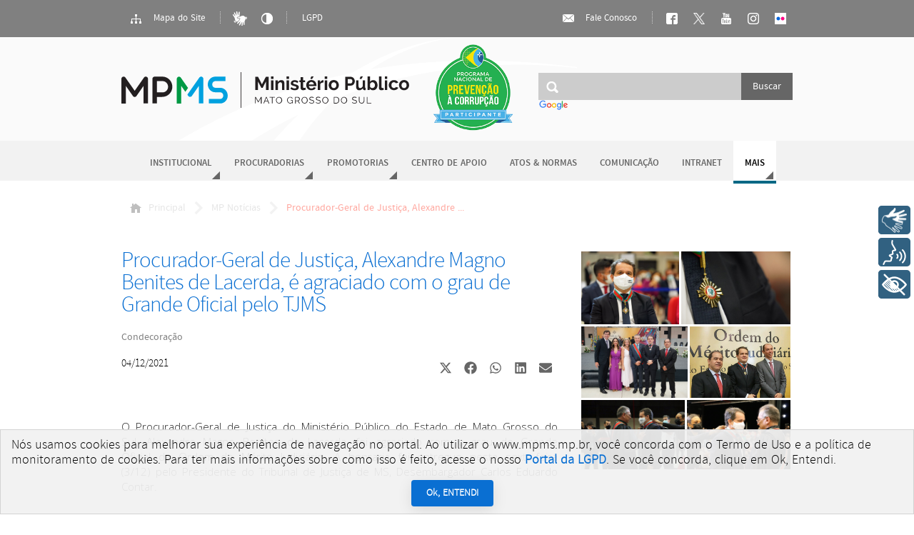

--- FILE ---
content_type: text/html; charset=utf-8
request_url: https://www.mpms.mp.br/noticias/2021/12/procurador-geral-de-justica-alexandre-magno-benites-de-lacerda-e-agraciado-com-o-grau-de-grande-oficial-pelo-tjms
body_size: 35850
content:
<!DOCTYPE html>
<html lang="pt-br">
<head>
<script type="text/javascript">
(function(){
window["loaderConfig"] = "/TSPD/?type=21";
})();

</script>

<script type="text/javascript" src="/TSPD/?type=18"></script>

    <link rel="icon" type="image/png" href="/images/favicon.png"/>
    <meta http-equiv="Content-Type" content="text/html; charset=UTF-8">
    <meta http-equiv="X-UA-Compatible" content="IE=edge"/>
    <meta property="og:url" content="https://www.mpms.mp.br/noticias/2021/12/procurador-geral-de-justica-alexandre-magno-benites-de-lacerda-e-agraciado-com-o-grau-de-grande-oficial-pelo-tjms" /><meta property="og:type" content="article" /><meta property="fb:app_id" content="1997721197167884" /><meta property="og:locale" content="pt_BR"><meta property="og:title" content="Procurador-Geral de Justi&ccedil;a, Alexandre Magno Benites de Lacerda, &eacute; agraciado com o grau de Grande Oficial pelo TJMS" /><meta property="og:description" content="O Procurador-Geral de Justi&ccedil;a do Minist&eacute;rio P&uacute;blico do Estado de Mato Grosso do Sul, Alexandre Magno Benites de Lacerda, foi agraciado com o grau de Grande Oficial da Ordem do M&eacute;rito Judici&aacute;rio. A honraria foi entregue nesta sexta-feira (3/12) pelo Presidente do Tr..." /><meta property="og:image" content="https://www.mpms.mp.br/portal/imagens/image29099.jpeg" /><meta property="og:image:width" content="640"><meta property="og:image:height" content="427">    <title>Procurador-Geral de Justiça, Alexandre Magno Benites de Lacerda, é agraciado com o grau de Grande Oficial pelo TJMS - MPMS</title>
    <link rel="stylesheet" type="text/css" href="/fonts/stylesheet.css"/>
    <link rel="stylesheet" type="text/css" href="https://fonts.googleapis.com/css?family=Open+Sans:300"/>
    <link rel="stylesheet" type="text/css" href="/css/scaffolding.css?v=24"/>
    <link rel="stylesheet" type="text/css" href="/css/components.css?v=24"/>
    <link rel="stylesheet" type="text/css" href="/css/portal.css?v=24"/>
    <link rel="stylesheet" media="all" href="/css/iCheck.mp.theme.css">
    <link id="theme-main" rel="stylesheet" type="text/css" href="/css/theme.css"/>
    <link id="theme-state" rel="stylesheet" type="text/css" href="/css/state.css"/>
    <meta name="google-site-verification" content="l0xG082CYYrcstOis8dHbHdsI2c3weUZGXqfj163VHk" /><!-- Google tag (gtag.js) -->
                    <script async src="https://www.googletagmanager.com/gtag/js?id=G-T4LK1YCHDY"></script><script>
                      window.dataLayer = window.dataLayer || [];
                      function gtag(){dataLayer.push(arguments);}
                      gtag('js', new Date());
                    
                      gtag('config', 'G-T4LK1YCHDY');
                    </script><!-- Matomo -->
                        <script>
                          var _paq = window._paq = window._paq || [];
                          _paq.push(['trackPageView']);
                          _paq.push(['enableLinkTracking']);
                          (function() {
                            var u='https://analytics.mpms.mp.br/';
                            _paq.push(['setTrackerUrl', u+'matomo.php']);
                            _paq.push(['setSiteId', '8']);
                            var d=document, g=d.createElement('script'), s=d.getElementsByTagName('script')[0];
                            g.async=true; g.src=u+'matomo.js'; s.parentNode.insertBefore(g,s);
                          })();
                        </script>
                        <!-- End Matomo Code --><!-- Rybena -->
                            <script 
                            type='text/javascript' 
                              src='https://cdn.rybena.com.br/dom/master/latest/rybena.js?positionPlayer=left&positionBar=right'>
                            </script>
                            <!-- Rybena -->    <script src="https://cdn.onesignal.com/sdks/OneSignalSDK.js" async=""></script>
        <script>
        window.OneSignal = window.OneSignal || [];
        OneSignal.push(function() {
          OneSignal.init({
            appId: "602f5801-0f6c-4976-a35a-aa3c22077fcf",
          });
        });
        </script></head>
<body data-contrast="off">

<div id="access-bar">
    <div class="wrap">
        <div id="accessibility-bar" class="action-bar">
            <a class="live-button" href="/mapa-do-site">
                <ins class="icon sitemap"></ins>
                Mapa do Site</a>
            <span class="v-separator"></span>
            <!--
                        <a class="live-button icon-only" id="font-size-UP" href="#" title="Aumentar tamanho da fonte"><ins class="icon font-sizeup"></ins></a>
                        <a class="live-button icon-only" id="font-size-DOWN" href="#" title="Diminuir tamanho da fonte"><ins class="icon font-sizedown"></ins></a>
            -->
            <a class="live-button icon-only" target="_blank" href="http://vlibras.gov.br" title="Libras"><img
                        src="/img/icon-libras.png" style="vertical-align: middle; height: 20px;"></a>
            <a class="live-button icon-only high-contrast-switcher" href="#" title="Alto contraste">
                <ins class="icon high-contrast"></ins>
            </a>
            <!--TODO usar toggler? -->
            <span class="v-separator"></span>
            <a class="live-button" href="/lgpd">LGPD</a>
        </div>
        <div id="accessibility-message">
            <p>Você está navegando em modo de alto contraste!</p>
            <p>Desative-o usando o botão <a class="high-contrast-switcher live-button icon-only">
                    <ins class="icon white high-contrast"></ins>
                </a></p>
            <div class="close-button">
                <ins></ins>
            </div>
        </div>
        <div id="social-bar" class="action-bar">
            <a class="live-button" href="/fale-conosco">
                <ins class="icon mail"></ins>
                Fale Conosco</a>
            <span class="v-separator"></span>
            <a class="live-button icon-only" href="/facebook" title="Nossa página no Facebook">
                <ins class="icon facebook"></ins>
            </a>
            <a class="live-button icon-only" target="_blank" href="/twitter" title="Acompanhe no X!">
              <img src="/images/x_logo_white.png" style="vertical-align: middle; height: 16px; padding: 2px;">
            </a>
            <a class="live-button icon-only" href="/youtube" title="Assista aos vídeos do MPMS no youtube!">
                <ins class="icon youtube"></ins>
            </a>
            <a class="live-button icon-only" target="_blank" href="https://www.instagram.com/mpe_ms/" title="Nossa página no Instagram">
              <img src="/images/instagram_logo.png" style="vertical-align: middle; height: 16px; padding: 2px;">
            </a>
            <a class="live-button icon-only" target="_blank" href="https://www.flickr.com/photos/mpms_oficial/albums" title="Nossa página no Flickr">
              <img src="https://www.flickrhelp.com/hc/article_attachments/4419907666708/unnamed.png" style="vertical-align: middle; height: 16px; padding: 2px;">
            </a>
        </div>
    </div>
</div>
<div id="topo">
    <div class="wrap">
        <div id="logo">
            <h1><a href="/" title="Página inicial">Ministério Público do Estado de Mato Grosso do Sul</a></h1>
        </div>
        <div id="selo_prevencao_corrupcao">
            <a href="https://www.rededecontrole.gov.br/" target="_blank">
                <img src="/images/selo_prevencao_corrupcao.png">
            </a>
        </div>
        <div id="main-search">
            <form method="get" action="/pesquisar" name="main-search">
                <input type="search" name="q"/>
                <input type="submit" value="Buscar"/>
            </form>
            <div class="cse-branding-logo">
                <img src="https://www.google.com/images/branding/googlelogo/1x/googlelogo_color_150x54dp.png" alt="Google" style="height: 15px;">
            </div>
        </div>
    </div>

</div>
<div id="nav">
    <ul>
        <li class="dropdown "><a href="/institucional">Institucional</a><div class="holder">
                        <ul><li><a href="/institucional/quemsomos">Quem Somos</a></li><li><a href="/institucional/procuradoria-geral">Procuradoria-Geral</a></li><li><a href="/corregedoria-geral">Corregedoria-Geral</a></li><li><a href="/colegio-procuradores">Colégio de Procuradores</a></li><li><a href="/conselho-superior">Conselho Superior</a></li><li><a href="/institucional/gabinete-do-procurador-geral">Gabinete do Procurador-Geral</a></li><li><a href="/institucional/assessorias-especiais-do-pgj">Assessorias Especiais do PGJ</a></li><li><a href="/institucional/secretaria-geral">Secretaria-Geral</a></li></ul>
                    </div></li><li class="dropdown "><a href="/procuradorias">Procuradorias</a><div class="holder">
                        <ul><li><a href="/procuradorias/civeis">Cíveis</a></li><li><a href="/procuradorias/criminais">Criminais</a></li><li><a href="/procuradorias/difusos_coletivos">Interesses Difusos e Coletivos</a></li><li class="separator"></li><li><a href="/procuradorias-recursais">Coordenadorias Recursais</a></li><li><a href="/procuradoria/plantao">Plantão de Procuradorias</a></li><li><a href="/procuradoria/escala">Escala de Sessões do TJMS</a></li><li><a href="/procuradoria/produtividade-das-procuradoria">Produtividade das Procuradorias</a></li></ul>
                    </div></li><li class="dropdown "><a href="/promotorias">Promotorias</a><div class="holder">
                        <ul><li><a href="/promotorias/entrancia-final">Entrância Final</a></li><li><a href="/promotorias/entrancia-especial">Entrância Especial</a></li><li><a href="/promotorias/buscar">Buscar Promotoria</a></li><li class="separator"></li><li><a href="/promotorias-mapa">Mapa de Promotorias</a></li><li><a href="/promotoria/plantao">Plantão de Promotorias</a></li><li><a href="/plantao/juiz-garantias">Plantão do Juiz de Garantias</a></li></ul>
                    </div></li><li class="home"><a href="/cao">Centro de Apoio</a></li><li class=""><a href="/atos-e-normas">Atos & Normas</a></li><li class=""><a href="http://mpms.mp.br/decom">Comunicação</a></li><li class=""><a href="/intranet">Intranet</a></li><li class="active dropdown more"><span>Mais</span><div class="holder">
                        <ul><li><a href="/noticias">Notícias</a></li><li><a href="/concursos">Concursos</a></li><li><a href="/contratacoes">Contratações</a></li><li><a href="/domp">Diário Oficial</a></li><li><a href="/licitacao">Licitação</a></li><li><a href="/transparencia">Portal da Transparência</a></li><li><a href="/nugeo">NUGEO</a></li><li><a href="/seplange">Gestão Estratégica</a></li><li><a href="/feriados">Feriados</a></li><li><a href="/ged/estagiarios">Estagiários</a></li><li><a href="/plantao-sti">Plantão STI</a></li><li><a href="/plantao-engenharia">Plantão Engenharia</a></li><li><a href="/plantao-decom">Plantão Decom</a></li><li><a href="/fornecedores/cadastro">Cadastro de Fornecedores</a></li></ul>
                    </div></li>
    </ul>
</div>
<div id="content" class="">
    <div id="breadcrumb" class="portal">
        <div class="wrap">
            <ul>
                <li class="home"><a href="/"><ins></ins>Principal</a></li><li ><a href="/noticias">MP Notícias</a></li><li ><span>Procurador-Geral de Justiça, Alexandre ...</span></li>            </ul>
        </div>
    </div>
    <div class="innerpage news" itemscope itemtype="http://schema.org/Article">
    <div class="heading" itemprop="headline">
        <div class="microdata" itemscope itemtype="http://schema.org/Article"></div>
        <h2 itemprop="name">Procurador-Geral de Justi&ccedil;a, Alexandre Magno Benites de Lacerda, &eacute; agraciado com o grau de Grande Oficial pelo TJMS</h2>
        <p class="summary">Condecora&ccedil;&atilde;o</p>
        <div class="social">
            
            <div class="elementor-grid">
                <span style="margin-right: auto;" class="original" itemprop="datePublished" data-complete="04/12/2021">04/12/2021</span>
                <!-- Compartilhar no X (Twitter) -->
                <div class="elementor-grid-item">
                    <div class="elementor-share-btn elementor-share-btn_x-twitter" role="button" tabindex="0" aria-label="Compartilhar no X">
                        <a href="https://twitter.com/share?url=https://www.mpms.mp.br/noticias/2021/12/procurador-geral-de-justica-alexandre-magno-benites-de-lacerda-e-agraciado-com-o-grau-de-grande-oficial-pelo-tjms&text=Procurador-Geral+de+Justi%26ccedil%3Ba%2C+Alexandre+Magno+Benites+de+Lacerda%2C+%26eacute%3B+agraciado+com+o+grau+de+Grande+Oficial+pelo+TJMS" target="_blank" title="Compartilhar no X">
                <span class="elementor-share-btn__icon">
                    <svg style="fill: #666666;" class="e-font-icon-svg e-fab-x-twitter" viewBox="0 0 512 512" xmlns="http://www.w3.org/2000/svg"><path d="M389.2 48h70.6L305.6 224.2 487 464H345L233.7 318.6 106.5 464H35.8L200.7 275.5 26.8 48H172.4L272.9 180.9 389.2 48zM364.4 421.8h39.1L151.1 88h-42L364.4 421.8z"></path></svg>
                </span>
                        </a>
                    </div>
                </div>

                <!-- Compartilhar no Facebook -->
                <div class="elementor-grid-item">
                    <div class="elementor-share-btn elementor-share-btn_facebook" role="button" tabindex="0" aria-label="Compartilhar no Facebook">
                        <a href="https://www.facebook.com/sharer.php?u=https://www.mpms.mp.br/noticias/2021/12/procurador-geral-de-justica-alexandre-magno-benites-de-lacerda-e-agraciado-com-o-grau-de-grande-oficial-pelo-tjms&t=Procurador-Geral+de+Justi%26ccedil%3Ba%2C+Alexandre+Magno+Benites+de+Lacerda%2C+%26eacute%3B+agraciado+com+o+grau+de+Grande+Oficial+pelo+TJMS" target="_blank" title="Compartilhar no Facebook">
                <span class="elementor-share-btn__icon">
                    <svg style="fill: #666666;" class="e-font-icon-svg e-fab-facebook" viewBox="0 0 512 512" xmlns="http://www.w3.org/2000/svg"><path d="M504 256C504 119 393 8 256 8S8 119 8 256c0 123.78 90.69 226.38 209.25 245V327.69h-63V256h63v-54.64c0-62.15 37-96.48 93.67-96.48 27.14 0 55.52 4.84 55.52 4.84v61h-31.28c-30.8 0-40.41 19.12-40.41 38.73V256h68.78l-11 71.69h-57.78V501C413.31 482.38 504 379.78 504 256z"></path></svg>
                </span>
                        </a>
                    </div>
                </div>

                <!-- Compartilhar no WhatsApp -->
                <div class="elementor-grid-item">
                    <div class="elementor-share-btn elementor-share-btn_whatsapp" role="button" tabindex="0" aria-label="Compartilhar no WhatsApp">
                        <a href="https://api.whatsapp.com/send?text=Procurador-Geral+de+Justi%26ccedil%3Ba%2C+Alexandre+Magno+Benites+de+Lacerda%2C+%26eacute%3B+agraciado+com+o+grau+de+Grande+Oficial+pelo+TJMS https://www.mpms.mp.br/noticias/2021/12/procurador-geral-de-justica-alexandre-magno-benites-de-lacerda-e-agraciado-com-o-grau-de-grande-oficial-pelo-tjms" target="_blank" title="Compartilhar no WhatsApp">
                <span class="elementor-share-btn__icon">
                    <svg style="fill: #666666;" class="e-font-icon-svg e-fab-whatsapp" viewBox="0 0 448 512" xmlns="http://www.w3.org/2000/svg"><path d="M380.9 97.1C339 55.1 283.2 32 223.9 32c-122.4 0-222 99.6-222 222 0 39.1 10.2 77.3 29.6 111L0 480l117.7-30.9c32.4 17.7 68.9 27 106.1 27h.1c122.3 0 224.1-99.6 224.1-222 0-59.3-25.2-115-67.1-157zm-157 341.6c-33.2 0-65.7-8.9-94-25.7l-6.7-4-69.8 18.3L72 359.2l-4.4-7c-18.5-29.4-28.2-63.3-28.2-98.2 0-101.7 82.8-184.5 184.6-184.5 49.3 0 95.6 19.2 130.4 54.1 34.8 34.9 56.2 81.2 56.1 130.5 0 101.8-84.9 184.6-186.6 184.6zm101.2-138.2c-5.5-2.8-32.8-16.2-37.9-18-5.1-1.9-8.8-2.8-12.5 2.8-3.7 5.6-14.3 18-17.6 21.8-3.2 3.7-6.5 4.2-12 1.4-32.6-16.3-54-29.1-75.5-66-5.7-9.8 5.7-9.1 16.3-30.3 1.8-3.7.9-6.9-.5-9.7-1.4-2.8-12.5-30.1-17.1-41.2-4.5-10.8-9.1-9.3-12.5-9.5-3.2-.2-6.9-.2-10.6-.2-3.7 0-9.7 1.4-14.8 6.9-5.1 5.6-19.4 19-19.4 46.3 0 27.3 19.9 53.7 22.6 57.4 2.8 3.7 39.1 59.7 94.8 83.8 35.2 15.2 49 16.5 66.6 13.9 10.7-1.6 32.8-13.4 37.4-26.4 4.6-13 4.6-24.1 3.2-26.4-1.3-2.5-5-3.9-10.5-6.6z"></path></svg>
                </span>
                        </a>
                    </div>
                </div>

                <!-- Compartilhar no LinkedIn -->
                <div class="elementor-grid-item">
                    <div class="elementor-share-btn elementor-share-btn_linkedin" role="button" tabindex="0" aria-label="Compartilhar no LinkedIn">
                        <a href="https://www.linkedin.com/shareArticle?url=https://www.mpms.mp.br/noticias/2021/12/procurador-geral-de-justica-alexandre-magno-benites-de-lacerda-e-agraciado-com-o-grau-de-grande-oficial-pelo-tjms&title=Procurador-Geral+de+Justi%26ccedil%3Ba%2C+Alexandre+Magno+Benites+de+Lacerda%2C+%26eacute%3B+agraciado+com+o+grau+de+Grande+Oficial+pelo+TJMS" target="_blank" title="Compartilhar no LinkedIn">
                <span class="elementor-share-btn__icon">
                    <svg style="fill: #666666;" class="e-font-icon-svg e-fab-linkedin" viewBox="0 0 448 512" xmlns="http://www.w3.org/2000/svg"><path d="M416 32H31.9C14.3 32 0 46.5 0 64.3v383.4C0 465.5 14.3 480 31.9 480H416c17.6 0 32-14.5 32-32.3V64.3c0-17.8-14.4-32.3-32-32.3zM135.4 416H69V202.2h66.5V416zm-33.2-243c-21.3 0-38.5-17.3-38.5-38.5S80.9 96 102.2 96c21.2 0 38.5 17.3 38.5 38.5 0 21.3-17.2 38.5-38.5 38.5zm282.1 243h-66.4V312c0-24.8-.5-56.7-34.5-56.7-34.6 0-39.9 27-39.9 54.9V416h-66.4V202.2h63.7v29.2h.9c8.9-16.8 30.6-34.5 62.9-34.5 67.2 0 79.7 44.3 79.7 101.9V416z"></path></svg>
                </span>
                        </a>
                    </div>
                </div>

                <!-- Compartilhar por Email -->
                <div class="elementor-grid-item">
                    <div class="elementor-share-btn elementor-share-btn_email" role="button" tabindex="0" aria-label="Compartilhar no Email">
                        <a href="mailto:?subject=Procurador-Geral+de+Justi%26ccedil%3Ba%2C+Alexandre+Magno+Benites+de+Lacerda%2C+%26eacute%3B+agraciado+com+o+grau+de+Grande+Oficial+pelo+TJMS&body=Procurador-Geral+de+Justi%26ccedil%3Ba%2C+Alexandre+Magno+Benites+de+Lacerda%2C+%26eacute%3B+agraciado+com+o+grau+de+Grande+Oficial+pelo+TJMS https://www.mpms.mp.br/noticias/2021/12/procurador-geral-de-justica-alexandre-magno-benites-de-lacerda-e-agraciado-com-o-grau-de-grande-oficial-pelo-tjms" title="Compartilhar por Email">
                <span class="elementor-share-btn__icon">
                    <svg style="fill: #666666;" class="e-font-icon-svg e-fas-envelope" viewBox="0 0 512 512" xmlns="http://www.w3.org/2000/svg"><path d="M502.3 190.8c3.9-3.1 9.7-.2 9.7 4.7V400c0 26.5-21.5 48-48 48H48c-26.5 0-48-21.5-48-48V195.6c0-5 5.7-7.8 9.7-4.7 22.4 17.4 52.1 39.5 154.1 113.6 21.1 15.4 56.7 47.8 92.2 47.6 35.7.3 72-32.8 92.3-47.6 102-74.1 131.6-96.3 154-113.7zM256 320c23.2.4 56.6-29.2 73.4-41.4 132.7-96.3 142.8-104.7 173.4-128.7 5.8-4.5 9.2-11.5 9.2-18.9v-19c0-26.5-21.5-48-48-48H48C21.5 64 0 85.5 0 112v19c0 7.4 3.4 14.3 9.2 18.9 30.6 23.9 40.7 32.4 173.4 128.7 16.8 12.2 50.2 41.8 73.4 41.4z"></path></svg>
                </span>
                        </a>
                    </div>
                </div>
            </div>

            <style>
                .elementor-grid {
                    display: flex;
                    gap: 10px;
                }

                .elementor-share-btn {
                    display: flex;
                    align-items: center;
                    justify-content: center;
                    width: 35px;
                    height: 35px;
                    border-radius: 20%;
                    transition: background-color 0.3s;
                    cursor: pointer;
                }

                .elementor-share-btn__icon svg {
                    width: 18px;
                    height: 18px;
                    fill: currentColor;
                }

                .elementor-share-btn_x-twitter:hover svg {
                    fill: #000 !important;
                    transition: fill 0.3s;
                }

                .elementor-share-btn_facebook:hover svg {
                    fill: #3b5998 !important;
                    transition: fill 0.3s;
                }

                .elementor-share-btn_whatsapp:hover svg {
                    fill: #25D366 !important;
                    transition: fill 0.3s;
                }

                .elementor-share-btn_linkedin:hover svg {
                    fill: #0077b5 !important;
                    transition: fill 0.3s;
                }

                .elementor-share-btn_email:hover svg {
                    fill: #ff4836 !important;
                    transition: fill 0.3s;
                }



            </style>
        </div>
    </div>
    <div class="body articleBody" itemprop="articleBody">
        <p class="u-text--justified">O Procurador-Geral de Justi&ccedil;a do Minist&eacute;rio P&uacute;blico do Estado de Mato Grosso do Sul, Alexandre Magno Benites de Lacerda, foi agraciado com o grau de Grande Oficial da Ordem do M&eacute;rito Judici&aacute;rio. A honraria foi entregue nesta sexta-feira (3/12) pelo Presidente do Tribunal de Justi&ccedil;a de MS, Desembargador Carlos Eduardo Contar.</p>

<p class="u-text--justified">Institu&iacute;da em maio de 2021, a Ordem do M&eacute;rito Judici&aacute;rio &eacute; composta pelo grau de Grande Colar, privativo do Presidente do Tribunal de Justi&ccedil;a, e pelos graus outorgados de Gr&atilde;-Cruz, Grande Oficial, Comendador, Oficial e Cavaleiro.</p>

<p class="u-text--justified">A honraria &eacute; destinada a galardoar pessoas e entidades por servi&ccedil;os ou m&eacute;ritos que as tenham tornado dignas do reconhecimento da justi&ccedil;a sul-mato-grossense.</p>

<p class="u-text--justified">Em seu discurso na solenidade, o idealizador da honraria, Des. Carlos Eduardo Contar, ressaltou que ser merecedor da Ordem simboliza triunfo &iacute;mpar &agrave; exist&ecirc;ncia: &ldquo;N&atilde;o importa se empreendendo uma grande obra ou uma s&eacute;rie de pequenos projetos, certo &eacute; que cada um dos agraciados que hoje recebe a Ordem do M&eacute;rito Judici&aacute;rio do Estado de Mato Grosso do Sul cumpre com dignidade a miss&atilde;o que lhes cabe, e por este valoroso motivo sair&atilde;o daqui com merecido reconhecimento&rdquo;, destacou o Presidente do TJMS.</p>

<p class="u-text--justified">Foram agraciados como Gr&atilde;-Cruz: Min. Maria Thereza de Assis Moura, Corregedora Nacional de Justi&ccedil;a; Min. Luis Carlos Gomes Mattos, Presidente do STM; Min. Humberto Eust&aacute;quio Soares Martins, Presidente do STJ; Min. Maria Cristina Peduzzi, Presidente do TST; Reinaldo Azambuja Silva, Governador de MS; Paulo Corr&ecirc;a, Dep. Estadual e Presidente da Assembleia Legislativa; Des. Henrique Carlos de Andrade Figueira, Presidente do TJRJ; Desa. C&eacute;lia Regina de Lima Pinheiro, Presidente do TJPA; Des. Gilson Soares Lemes, Presidente do TJMG; Des. Carlos Alberto Fran&ccedil;a, Presidente do TJGO; Desa. Maria Helena Gargaglione P&oacute;voas, Presidente do TJMT; Desa. Maria Nailde Pinheiro Nogueira, Presidente do TJCE; Des. Saulo Henriques de S&aacute; e Benevides, Presidente do TJPB; Des. Jos&eacute; Ribamar Oliveira, Presidente do TJPI; Des. Vivaldo Pinheiro, Presidente do TJRN; Des. Klever R&ecirc;go Loureiro, Presidente do TJAL; Des. Edson Ulisses de Melo, Presidente do TJSE; Des. Domingos Jorge Chalub Pereira, Presidente do TJAM; Des. Jos&eacute; Laurindo de Souza Netto, Presidente do TJPR; Desa. Waldirene Cordeiro, Presidente do TJAC; Des. Jo&atilde;o Rigo Guimar&atilde;es, Presidente do TJTO; Des. Crist&oacute;v&atilde;o Jos&eacute; Suter Correia da Silva, Presidente do TJRR; Des. Rommel Ara&uacute;jo, Presidente do TJAP; Des. Mairan Gon&ccedil;alves Maia J&uacute;nior, Presidente do Tribunal Regional Federal da 3&ordf; Regi&atilde;o; Des. Andr&eacute; Lu&iacute;s Moraes de Oliveira, Presidente do TRT da 24&ordf; Regi&atilde;o; Conselheiro Iran Coelho das Neves, Presidente do TCE/MS; Gen. Fernando Jos&eacute; Sant&acute;ana Soares e Silva, Comandante Militar do Oeste; Contra-Almirante Paulo C&eacute;sar Bittencourt Ferreira, Comandante do 6&ordm; Distrito Naval; Brigadeiro Clauco Fernando Vieira Rossetto; Dom Dimas Lara Barbosa, Arcebispo Metropolitano de Campo Grande.</p>

<p class="u-text--justified">Al&eacute;m do Procurador-Geral de Justi&ccedil;a do MPMS, tamb&eacute;m foi agraciada com o grau de Grande Oficial a Defensora P&uacute;blica-Geral de MS, Patr&iacute;cia Elias Cozzolino de Oliveira.</p>

<p class="u-text--justified">As personalidades que receberam o grau de Comendador foram: Safira Maria de Figueiredo, Corregedora Auxiliar do STM; Renata Gil de Alc&acirc;ntara Videira, Presidente da AMB; Jorge Luiz de Oliveira da Silva, Juiz Federal da 9&ordf; Circunscri&ccedil;&atilde;o Judici&aacute;ria Militar; os Ju&iacute;zes de Direito Waldir Marques, L&uacute;cio Raimundo da Silveira, Jos&eacute; Eduardo Neder Meneghelli, Djailson de Souza, C&eacute;zar Luiz Miozzo, Wagner Mansur Saad, Alexandre Corr&ecirc;a Leite, Sandra Regina da Silva Ribeiro Artioli, Ricardo C&eacute;sar Carvalheiro Galbiati, Elisabeth Rosa Baisch, Jos&eacute; Henrique Neiva de Carvalho e Silva, Fernando Paes de Campos, Alexandre Branco Pucci, V&iacute;tor Luis de Oliveira Guibo e Fl&aacute;vio Saad Peron.</p>

<p class="u-text--justified">Receberam o grau de Oficial: Mansour Elias Karmouche, Presidente da OAB/MS; Delegado Chang Fan, Superintendente da Pol&iacute;cia Federal/MS; inspetor Luiz Alexandre Gomes da Silva, Superintendente da Pol&iacute;cia Rodovi&aacute;ria Federal/MS; Ary Raghiant Neto, Conselheiro Federal da OAB/MS; Walfrido Ferreira Azambuja Jr., Conselheiro Estadual da OAB/MS; Eid Toufic Anbar, C&ocirc;nsul Honor&aacute;rio do L&iacute;bano, e S&eacute;rgio Marcolino Longen, presidente da Federa&ccedil;&atilde;o das Ind&uacute;strias de MS. Dois advogados receberam o grau de Cavaleiro: Daniel Castro Gomes da Costa e Tasso Cerqueira Marques.</p>

<p class="u-text--justified">A solenidade foi acompanhada pelo Procurador de Justi&ccedil;a e Coordenador do Centro de Apoio Operacional das Promotorias de Justi&ccedil;a do Patrim&ocirc;nio P&uacute;blico e Social, das Funda&ccedil;&otilde;es e Eleitorais, Antonio Siufi Neto, e pelo Promotor de Justi&ccedil;a da Comarca de Tr&ecirc;s Lagoas, Mois&eacute;s Casarotto.<br />
&nbsp;<br />
No traje di&aacute;rio, os agraciados poder&atilde;o usar as rosetas correspondentes ao grau que ocupam, na lapela do lado esquerdo, e os militares a correspondente barreta, conforme os respectivos regulamentos de suas For&ccedil;as.</p>

<p class="u-text--justified">As ins&iacute;gnias poder&atilde;o ser utilizadas em sess&otilde;es solenes, oficiais e de gala, respeitada a dignidade da Ordem, cujos membros s&oacute; podem ser promovidos quando respeitado o interst&iacute;cio de dois anos ap&oacute;s a nomea&ccedil;&atilde;o ou promo&ccedil;&atilde;o anterior.</p>

<p class="u-text--justified"><strong>Saiba mais</strong></p>

<p class="u-text--justified">A ins&iacute;gnia da Ordem do M&eacute;rito Judici&aacute;rio &eacute; conferida a pessoas jur&iacute;dicas, institui&ccedil;&otilde;es civis, religiosas e &agrave;s organiza&ccedil;&otilde;es militares, nacionais ou estrangeiras, que ser&atilde;o nela admitidas sem grau, sendo aposta em suas bandeiras ou estandartes ou entregues aos seus representantes legais.</p>

<p class="u-text--justified">A ins&iacute;gnia &eacute; constitu&iacute;da pelo tradicional s&iacute;mbolo da Justi&ccedil;a (balan&ccedil;a e espada) na cor prata (branco), sobrepondo o mapa do Estado de Mato Grosso do Sul em azul, conforme tonalidade expressa na bandeira do Estado, envolto por uma grinalda formada por um ramo de caf&eacute; frutificado e outro de erva-mate, sendo todo o conjunto circundado por uma faixa em goles (vermelho), onde se escreve em sua parte superior &ldquo;M&eacute;rito Judici&aacute;rio&rdquo; e na parte inferior &ldquo;Mato Grosso do Sul&rdquo;.</p>

<p class="u-text--justified">Toda a representa&ccedil;&atilde;o &eacute; ornamentada por raios solares, do resplendor de ouro, em forma de c&iacute;rculo, constitu&iacute;da de 20 raios de pontas bipartidas, apontando em todas as dire&ccedil;&otilde;es, significando o espraiamento da Justi&ccedil;a aos mais diversos pontos do territ&oacute;rio nacional. As propostas de admiss&atilde;o e promo&ccedil;&atilde;o na Ordem s&atilde;o privativas dos membros do Tribunal Pleno, j&aacute; admitidos no grau de Gr&atilde;-Cruz.</p>

<p class="u-text--justified">Todas as nomea&ccedil;&otilde;es s&atilde;o feitas por ato do Presidente do Tribunal de Justi&ccedil;a, na qualidade de Gr&atilde;o-Mestre, depois de as respectivas propostas serem aprovadas pelo Conselho da Ordem, composto, al&eacute;m do Presidente, pelos ex-Presidentes em atividade, em n&uacute;mero m&iacute;nimo de, pelo menos, outros dois, que tiverem exercido o Gr&atilde;o Mestrado, sendo que o mais antigo exerce as fun&ccedil;&otilde;es de Chanceler.</p>

<p class="u-text--justified">Texto: Secretaria de Comunica&ccedil;&atilde;o - <a href="mailto:imprensa@tjms.jus.br">imprensa@tjms.jus.br</a> &ndash; editado por Ana Paula Leite/Jornalista - Assecom MPMS</p>

<p class="u-text--justified">Fotos: TJMS</p>

        
            </div>

    <div class="footer">
                    <div class="keywords">
                Palavras-chave:
                                    <a href="/noticias/tag/MPMS" class="keyword"><span class="term">MPMS</span></a>
                                        <a href="/noticias/tag/ TJMS" class="keyword"><span class="term"> TJMS</span></a>
                                        <a href="/noticias/tag/ Procurador-Geral de Justiça" class="keyword"><span class="term"> Procurador-Geral de Justiça</span></a>
                                        <a href="/noticias/tag/ Grande Oficial" class="keyword"><span class="term"> Grande Oficial</span></a>
                                </div>
                </div>
</div>
    <div id="sidebar-news">
                    <div class="photo-gallery">

                               
                    <a title="Notícias -  Procurador-Geral de Justiça, Alexandre Magno Benites de Lacerda, é agraciado com o grau de Grande Oficial pelo TJMS" href="/portal/imagens/image29099.jpeg"  data-caption="Notícias -  Procurador-Geral de Justiça, Alexandre Magno Benites de Lacerda, é agraciado com o grau de Grande Oficial pelo TJMS">
                        <img src="/portal/imagens/image29099.jpeg" alt="Visualizar" />
                    </a>
                    
                               
                    <a title="Notícias -  Procurador-Geral de Justiça, Alexandre Magno Benites de Lacerda, é agraciado com o grau de Grande Oficial pelo TJMS" href="/portal/imagens/image29100.jpeg"  data-caption="Notícias -  Procurador-Geral de Justiça, Alexandre Magno Benites de Lacerda, é agraciado com o grau de Grande Oficial pelo TJMS">
                        <img src="/portal/imagens/image29100.jpeg" alt="Visualizar" />
                    </a>
                    
                               
                    <a title="Notícias -  Procurador-Geral de Justiça, Alexandre Magno Benites de Lacerda, é agraciado com o grau de Grande Oficial pelo TJMS" href="/portal/imagens/image29101.jpeg"  data-caption="Notícias -  Procurador-Geral de Justiça, Alexandre Magno Benites de Lacerda, é agraciado com o grau de Grande Oficial pelo TJMS">
                        <img src="/portal/imagens/image29101.jpeg" alt="Visualizar" />
                    </a>
                    
                               
                    <a title="Notícias -  Procurador-Geral de Justiça, Alexandre Magno Benites de Lacerda, é agraciado com o grau de Grande Oficial pelo TJMS" href="/portal/imagens/image29102.jpeg"  data-caption="Notícias -  Procurador-Geral de Justiça, Alexandre Magno Benites de Lacerda, é agraciado com o grau de Grande Oficial pelo TJMS">
                        <img src="/portal/imagens/image29102.jpeg" alt="Visualizar" />
                    </a>
                    
                               
                    <a title="Notícias -  Procurador-Geral de Justiça, Alexandre Magno Benites de Lacerda, é agraciado com o grau de Grande Oficial pelo TJMS" href="/portal/imagens/image29103.14.04.jpeg"  data-caption="Notícias -  Procurador-Geral de Justiça, Alexandre Magno Benites de Lacerda, é agraciado com o grau de Grande Oficial pelo TJMS">
                        <img src="/portal/imagens/image29103.14.04.jpeg" alt="Visualizar" />
                    </a>
                    
                               
                    <a title="Notícias -  Procurador-Geral de Justiça, Alexandre Magno Benites de Lacerda, é agraciado com o grau de Grande Oficial pelo TJMS" href="/portal/imagens/image29106.40.22.jpeg"  data-caption="Notícias -  Procurador-Geral de Justiça, Alexandre Magno Benites de Lacerda, é agraciado com o grau de Grande Oficial pelo TJMS">
                        <img src="/portal/imagens/image29106.40.22.jpeg" alt="Visualizar" />
                    </a>
                    
                              
            </div>
                        </div>

    

<style>
    .mfp-img {
        width: 100%;
        height: auto;
        max-height: 100vh; /* Garante que não ultrapasse a altura da tela */
    }
    .mfp-figure {
        margin: 0;
        padding: 0;
    }

</style></div>
<div id="footer">
    <div class="wrap">
        <div id="mp-address">
            <p class="main-local">Procuradoria-Geral de Justiça do Estado de Mato Grosso do Sul</p>
            <address>
                <p>Rua Pres. Manuel Ferraz de Campos Salles, 214, Edifício Procurador de Justiça Fadel Tajher Iunes
                    <br/> Jardim Veraneio - CEP 79031-907 - Campo Grande - MS</p>
            </address>
            <p class="main-tel">Telefone: (67) 3318-2000</p>
        </div>
        <div id="mp-sec">

            <div><img src="/img/logotipo-web-default.svg" height="35px">
            </div>
            <p class="sec">Secretaria de Tecnologia da Informação - STI</p>

        </div>
    </div>
</div>
</body>
<!--[if lt IE 9]>
<script src="/js/jquery1.8.3.min.js" type="text/javascript" language="javascript"></script>
<![endif]-->
<!--[if gte IE 9]><!-->
<script src="/js/jquery.js" type="text/javascript" language="javascript"></script>
<!--<![endif]-->
<script src="/js/jquery.icheck.min.js" type="text/javascript" language="javascript"></script>
<script src="/js/jquery.slimscroll.min.js" type="text/javascript" language="javascript"></script>
<script src="/js/base.js?v=4" type="text/javascript" language="javascript"></script>
<script src="/js/jquery.validate.min.js" type="text/javascript" language="javascript"></script>
<script src="/js/controller.js?v=4" type="text/javascript" language="javascript"></script>
<script src="/js/core.js" type="text/javascript" language="javascript"></script>
<script src="/js/jquery.justifiedGallery.min.js?v=56" type="text/javascript" ></script><script src="/js/jquery.magnific-popup.min.js?v=56" type="text/javascript" ></script><script src="/js/noticias.js?v=56" type="text/javascript" ></script><script src="/js/lgpd-cookie.js?v=1.0.3" type="module"></script>
        <lgpd-cookie /></html>


--- FILE ---
content_type: text/html
request_url: https://www.mpms.mp.br/TSPD/?type=21
body_size: 6114
content:
<!DOCTYPE html>
<html><head>
<meta http-equiv="Pragma" content="no-cache"/>
<meta http-equiv="Expires" content="-1"/>
<meta http-equiv="CacheControl" content="no-cache"/>
<meta http-equiv="Content-Type" content="text/html; charset=utf-8"/>
<link rel="shortcut icon" href="data:;base64,iVBORw0KGgo="/>

<script type="text/javascript">
(function(){
window["bobcmn"] = "101110111110102000000042000000052000000062000000002cdfcba252000000962000000002000000023000000003000000cbhttps%3a%2f%2fwww.mpms.mp.br%2fnoticias%2f2021%2f12%2fprocurador%2dgeral%2dde%2djustica%2dalexandre%2dmagno%2dbenites%2dde%2dlacerda%2de%2dagraciado%2dcom%2do%2dgrau%2dde%2dgrande%2doficial%2dpelo%2dtjms300000006/TSPD/[base64]";

window.HQcO=!!window.HQcO;try{(function(){(function(){var l={decrypt:function(l){try{return JSON.parse(function(l){l=l.split("l");var O="";for(var Z=0;Z<l.length;++Z)O+=String.fromCharCode(l[Z]);return O}(l))}catch(Z){}}};return l={configuration:l.decrypt("[base64]")}})();
var ol=52;try{var zl,Sl,il=L(133)?0:1,Jl=L(351)?0:1,LL=L(46)?1:0,ZL=L(430)?0:1,sL=L(270)?0:1,IL=L(345)?0:1;for(var JL=(L(124),0);JL<Sl;++JL)il+=(L(683),2),Jl+=(L(228),2),LL+=(L(465),2),ZL+=L(207)?1:2,sL+=L(538)?1:2,IL+=(L(403),3);zl=il+Jl+LL+ZL+sL+IL;window.oL===zl&&(window.oL=++zl)}catch(lo){window.oL=zl}var oo=!0;function z(l){var O=arguments.length,Z=[],_=1;while(_<O)Z[_-1]=arguments[_++]-l;return String.fromCharCode.apply(String,Z)}
function Oo(l){var O=70;!l||document[s(O,188,175,185,175,168,175,178,175,186,191,153,186,167,186,171)]&&document[z(O,188,175,185,175,168,175,178,175,186,191,153,186,167,186,171)]!==S(68616527596,O)||(oo=!1);return oo}function S(l,O){l+=O;return l.toString(36)}function so(){}Oo(window[so[S(1086802,ol)]]===so);Oo(typeof ie9rgb4!==z(ol,154,169,162,151,168,157,163,162));Oo(RegExp("\x3c")[S(1372153,ol)](function(){return"\x3c"})&!RegExp(S(42837,ol))[S(1372153,ol)](function(){return"'x3'+'d';"}));
var So=window[s(ol,149,168,168,149,151,156,121,170,153,162,168)]||RegExp(z(ol,161,163,150,157,176,149,162,152,166,163,157,152),S(-34,ol))[S(1372153,ol)](window["\x6e\x61vi\x67a\x74\x6f\x72"]["\x75\x73e\x72A\x67\x65\x6et"]),_o=+new Date+(L(446)?603699:6E5),jo,Jo,oO,zO=window[z(ol,167,153,168,136,157,161,153,163,169,168)],ZO=So?L(666)?22285:3E4:L(278)?8120:6E3;
document[s(ol,149,152,152,121,170,153,162,168,128,157,167,168,153,162,153,166)]&&document[z(ol,149,152,152,121,170,153,162,168,128,157,167,168,153,162,153,166)](z(ol,170,157,167,157,150,157,160,157,168,173,151,156,149,162,155,153),function(l){var O=6;document[s(O,124,111,121,111,104,111,114,111,122,127,89,122,103,122,107)]&&(document[z(O,124,111,121,111,104,111,114,111,122,127,89,122,103,122,107)]===S(1058781977,O)&&l[z(O,111,121,90,120,123,121,122,107,106)]?oO=!0:document[z(O,124,111,121,111,104,
111,114,111,122,127,89,122,103,122,107)]===z(O,124,111,121,111,104,114,107)&&(jo=+new Date,oO=!1,sO()))});function s(l){var O=arguments.length,Z=[];for(var _=1;_<O;++_)Z.push(arguments[_]-l);return String.fromCharCode.apply(String,Z)}function sO(){if(!document[s(97,210,214,198,211,218,180,198,205,198,196,213,208,211)])return!0;var l=+new Date;if(l>_o&&(L(244)?853368:6E5)>l-jo)return Oo(!1);var O=Oo(Jo&&!oO&&jo+ZO<l);jo=l;Jo||(Jo=!0,zO(function(){Jo=!1},L(361)?0:1));return O}sO();
var SO=[L(484)?12225542:17795081,L(627)?2147483647:27611931586,L(308)?1113414510:1558153217];function _O(l){var O=23;l=typeof l===S(1743045653,O)?l:l[s(O,139,134,106,139,137,128,133,126)](L(296)?26:36);var Z=window[l];if(!Z||!Z[z(O,139,134,106,139,137,128,133,126)])return;var _=""+Z;window[l]=function(l,O){Jo=!1;return Z(l,O)};window[l][s(O,139,134,106,139,137,128,133,126)]=function(){return _}}for(var iO=(L(718),0);iO<SO[S(1294399153,ol)];++iO)_O(SO[iO]);Oo(!1!==window[s(ol,124,133,151,131)]);
window.Zl=window.Zl||{};window.Zl.js="[base64]";function IO(l){var O=+new Date,Z;!document[z(11,124,128,112,125,132,94,112,119,112,110,127,122,125,76,119,119)]||O>_o&&(L(420)?682379:6E5)>O-jo?Z=Oo(!1):(Z=Oo(Jo&&!oO&&jo+ZO<O),jo=O,Jo||(Jo=!0,zO(function(){Jo=!1},L(259)?0:1)));return!(arguments[l]^Z)}function L(l){return 103>l}(function JO(O){O&&"number"!==typeof O||("number"!==typeof O&&(O=1E3),O=Math.max(O,1),setInterval(function(){JO(O-10)},O))})(!0);})();}catch(x){}finally{ie9rgb4=void(0);};function ie9rgb4(a,b){return a>>b>>0};

})();

</script>

<script type="text/javascript" src="/TSPD/08684650b0ab20000752fb83ff17021cea5d9a3812ef0d64b7c4e1c8aca43b642c18cf8eccec079f?type=8"></script>

<script type="text/javascript">
(function(){
window["blobfp"] = "[base64]";window["slobfp"] = "0895c795bd0b1000cab778cd7e451da4b0a2dd1baad22db8";


})();

</script>

<script type="text/javascript" src="/TSPD/08684650b0ab20000752fb83ff17021cea5d9a3812ef0d64b7c4e1c8aca43b642c18cf8eccec079f?type=12"></script>
<noscript>Please enable JavaScript to view the page content.<br/>Your support ID is: 0.</noscript>
</head><body>
</body></html>

--- FILE ---
content_type: text/html
request_url: https://www.mpms.mp.br/TSPD/08684650b0ab28008d558c48bff943bf41eedc92e636d5dcf544b9f78b63fbdcc2f408d5f104610376c94d1a4203826c?type=13
body_size: 566
content:
[base64]

--- FILE ---
content_type: text/css; charset=utf-8
request_url: https://www.mpms.mp.br/css/components.css?v=24
body_size: 11328
content:
@charset "utf-8";

/* fundo escuro / fonte branca */



/* Arquivo para exibição de componentes */
.body-text ul,
.body-text ol { margin: 5px 0 15px; }
.body-text p {
    line-height: 1.2;
    margin: 0 0 1.2em;
}
.actions a,
.files a { font-size: 107%; }
/* Header */

.app-selector {
    float: left;
    margin-left: 10px;
}
/*.app-selector .live-button { background-color: transparent; }*/

#header .app,
header .app {
    float: left;
    max-width: 350px;
    overflow: hidden;
    padding-top: 10px;
    width: 30%;
}
#header a,
header a { text-decoration: none; }
#header .app h3,
header .app h3 {
    color: #fff;
    font-size: 18px;
    line-height: 32px;
}
#header .app a,
header .app a { display: block; }
#header .app .icon,
header .app .icon {
    float: left;
    height: 32px;
    margin: 0 10px;
    padding: 0;
    width: 32px
}
#user-area {
    color: #fff;
    float: right;
}
#user-area .identity {
    border-right: 1px solid #ccc;
    height: 32px;
    margin: 10px 10px 0 0;
}
#user-area .user { line-height: 2.2; }
#user-area .user-info .user,
#user-area .user-info .group-name { line-height: 1.4; }

#user-area .identity,
#user-area .user-info,
#user-area .user,
#user-area .avatar,
#user-area .action-bar {
    float: left;
    margin-right: 15px;
    text-align: right;
}
#user-area .user-info .user { margin-right: 0; float: none; }

#user-area .group-name {
    color: #ffff80;
    font-size: 11px;
}

#user-area .avatar img {
    background: #666 url(../img/sprites.ui.icons.white.2x.png) no-repeat -8px -40px;
}

/* Faixa de warning */
#app-warning {
    background: #ffffa0;
    padding: 15px 30px;
    position: relative;
    text-align: center;
}

.close-button {
    cursor: pointer;
    line-height: 10px;
    margin-top: -7px;
    padding: 3px;
    position: absolute;
    right: 15px;
    top: 50%;
}
.close-button ins {
    background: url(../img/sprites.ui.components.png) no-repeat -100px -21px;
    display: inline-block;
    height: 10px;
    width: 10px;
}


/* Rodapé padrão */
#footer {
    border-top: 3px solid;
    margin-top: 80px;
    padding-top: 30px;
}
#mp-address {
    border-right: 1px solid;
    float: left;
    font-size: 15px;
    line-height: 20px;
    margin-bottom: 30px;
    padding-right: 20px;
    text-align: right;
    width: 60%;
}
#mp-sec {
    float: right;
    font-size: 13px;
    padding-bottom: 30px;
    width: 36%;
}
#mp-sec p {
    margin-bottom: 5px;
    padding-left: 131px;
    font-size: 80%;
    width: 150px;
    font-family: SourceSansProLight;
}
.mpe-logo {
    float: left;
    width: 70px;
}

/* Conteúdo para impressão */
.print-only { display: none; }

.sign-field {
    margin: 20pt auto 30pt auto;
    text-align: center;
}
.sign-field .signature {
    border-bottom: 1pt solid #000;
    margin: 0 auto;
    min-width: 300pt;
    padding-top: 30pt;
    width: 45%;
}
/*TODO replace(responsable, responsible)*/
.sign-field .responsable-name {
    font-size: 16px;
    line-height: 2;
}
.sign-field .responsable-position {
    font-size: 9pt;
    text-transform: uppercase;
}

/* Algum scaffolding */

.always-on-top {
    position: fixed;
    top: 0;
    left: 0;
    right: 0;
    z-index: 9999;
}


h4.separated-section + * { margin-top: 30px; }

form .footer,
.form .footer { margin-top: 30px; }
.button,
.live-button { text-decoration: none; }

/* EULA - End User Licence Agreement (Termos de aceitação) */
.eula {
    border: 2px solid;
    padding: 20px;
    margin-bottom: 20px;
}
/*Formulário do tipo radio ou check (ajustes para funcionar com iCheck) */
.form-question {
    border-top: none;
    margin-top: 20px;
}
.form-question label {
    color: #666;
    display: inline;
    padding-top: 0;
}
.form-question .wrap {
    min-height: 20px;
    margin-top: 10px;
}
label + .search-field { margin-top: 5px; }
.search-field { background-position: 10px 0; }
.fast-form input { border-left-width: 1px; }
.search-field input,
.search-field input:focus,
.search-field input.focus {
    margin-top: 0;
    padding-left: 40px;
}
.fast-form input[type="submit"],
.fast-form input[type="reset"],
.fast-form input[type="button"] {
    border: none;
    cursor: pointer;
    margin: 5px 0;
}

form[name="main-search"] {
    background-position: 10px 2px;
    display: inline-block;
    padding: 0;
}
* + html form[name="main-search"] { display:inline; zoom:1; }

form[name="main-search"] input[name="q"] {
    background: transparent;
    border: none;
    color: #fff;
    font-size: 14px;
    padding-left: 32px;
    margin: 0;
    width: 250px;
}
form[name="main-search"] input[type="submit"] {
    background:#666;
    border: none;
    color: #fff;
    cursor: pointer;
    display: inline-block;
    font-size: 14px;
    height: 38px;
    line-height: 38px;
    margin: 0;
    padding: 0 5px;
}

/*Live buttons and bars*/
.v-separator {
    border-left: 1px solid;
    height: 30px;
    margin: 0 10px 0 6px;
    padding: 0;
}

.live-button {
    cursor: default;
    display: inline-block;
    font-size: 87%;
    line-height: 1.6em;
    margin: 0 1px;
    padding: 6px 10px;
    white-space: nowrap;
}

/* Ícones */

.ui-icon,
.icon,
.movement ul li ins {
    background-repeat: no-repeat;
    display: inline-block;
    float: none;
    height: 16px;
    padding: 2px;
    margin-right: 0;
    vertical-align: middle;
    width: 16px;
}

.live-button .ui-icon,
.live-button .icon { margin-right: 10px; }

.ui-icon.at-right,
.icon.at-right {
    margin-right: 0;
    margin-left: 10px;
}
.icon-only {
    line-height: 1;
    padding: 6px;
}

.icon-only .ui-icon,
.toggler .ui-icon,
.icon-only .icon,
.toggler .icon { margin: 0; }

.live-button.disabled { cursor: not-allowed ; }

.ui-icon,
.icon,
.movement ul li ins,
.live-button.light-to-dark .icon {
    background-image: url(../img/sprites.ui.icons.png);
}

.ui-icon.white,
.icon.white,
.live-button .icon,
.live-button .ui-icon,
.light-to-dark:hover .icon,
.light-to-dark:focus .icon,
.toggler.active .ui-icon,
.toggler.active .icon,
button .ui-icon,
button .icon,
a.button .icon,
a.button .ui-icon { background-image: url(../img/sprites.ui.icons-white.png); }


button .ui-icon,
button .icon,
a.button .ui-icon,
a.button .icon { margin-right: 16px; }

.ui-icon.alert, .icon.alert { background-position: 0 0; }
.ui-icon.error, .icon.error { background-position: -20px 0; }
.ui-icon.warning, .icon.warning { background-position: -40px 0; }
.ui-icon.confirm, .icon.confirm { background-position: -60px 0; }
.ui-icon.help, .icon.help { background-position: -80px 0; }
.ui-icon.cancel, .icon.cancel { background-position: -100px 0; }
.ui-icon.done, .icon.done { background-position: -120px 0; }
.ui-icon.waiting, .icon.waiting { background-position: -140px 0; }
.ui-icon.poweroff, .icon.poweroff { background-position: -160px 0; }
.ui-icon.exit, .icon.exit { background-position: -180px 0; }

.ui-icon.user, .icon.user { background-position: 0 -20px; }
.ui-icon.user-add, .icon.user-add { background-position: -20px -20px; }
.ui-icon.user-del, .icon.user-del { background-position: -40px -20px; }
.ui-icon.user-admin, .icon.user-admin { background-position: -60px -20px; }
.ui-icon.user-group, .icon.user-group { background-position: -80px -20px; }
.ui-icon.edit, .icon.edit { background-position: -100px -20px; }
.ui-icon.trash, .icon.trash { background-position: -120px -20px; }
.ui-icon.run, .icon.run { background-position: -140px -20px; }
.ui-icon.notifications, .icon.notifications { background-position: -160px -20px; }
.ui-icon.search, .icon.search { background-position: -180px -20px; }

.ui-icon.calendar, .icon.calendar { background-position: 0 -40px; }
.ui-icon.document, .icon.document { background-position: -20px -40px; }
.ui-icon.folder, .icon.folder { background-position: -60px -40px;}
.ui-icon.download-file, .icon.download-file { background-position: -40px -40px; }
.ui-icon.download, .icon.download { background-position: -80px -40px; }
.ui-icon.print, .icon.print { background-position: -100px -40px; }
.ui-icon.list, .icon.list { background-position: -120px -40px; }
.ui-icon.plus, .icon.plus { background-position: -140px -40px; }
.ui-icon.mail, .icon.mail { background-position: -160px -40px; }
.ui-icon.refresh, .icon.refresh { background-position: -180px -40px; }

.ui-icon.decrease, .icon.decrease { background-position: 0 -60px; }
.ui-icon.increase, .icon.increase { background-position: -20px -60px; }
.ui-icon.stable, .icon.stable { background-position: -40px -60px; }
.ui-icon.decrease-thin, .icon.decrease-thin { background-position: -60px -60px; }
.ui-icon.increase-thin, .icon.increase-thin { background-position: -80px -60px; }
.ui-icon.stable-thin, .icon.stable-thin { background-position: -100px -60px; }
.ui-icon.child, .icon.child { background-position: -120px -60px; }
.ui-icon.world, .icon.world { background-position: -140px -60px; }
.ui-icon.sound, .icon.sound { background-position: -160px -60px; }
.ui-icon.image, .icon.image { background-position: -180px -60px; }

.ui-icon.backward, .icon.backward { background-position: 0 -80px; }
.ui-icon.forward, .icon.forward { background-position: -20px -80px; }
.ui-icon.downward, .icon.downward { background-position: -40px -80px; }
.ui-icon.upward, .icon.upward { background-position: -60px -80px; }
.ui-icon.backward-thin, .icon.backward-thin { background-position: -80px -80px; }
.ui-icon.forward-thin, .icon.forward-thin { background-position: -100px -80px; }
.ui-icon.downward-thin, .icon.downward-thin { background-position: -120px -80px; }
.ui-icon.upward-thin, .icon.upward-thin { background-position: -140px -80px; }
.ui-icon.arrow-down, .icon.arrow-down { background-position: -160px -80px; }
.ui-icon.arrow-right, .icon.arrow-right { background-position: -180px -80px; }

.ui-icon.pass-to-hide, .icon.pass-to-hide { background-position: 0 -100px; }
.ui-icon.pass-to-show, .icon.pass-to-show { background-position: -20px -100px; }
.ui-icon.locked, .icon.locked { background-position: -40px -100px; }
.ui-icon.unlocked, .icon.unlocked { background-position: -60px -100px; }
.ui-icon.like, .icon.like { background-position: -80px -100px; }
.ui-icon.deslike, .icon.deslike { background-position: -100px -100px; }
.ui-icon.favorite, .icon.favorite { background-position: -120px -100px; }
.ui-icon.config, .icon.config { background-position: -140px -100px; }
.ui-icon.save, .icon.save { background-position: -160px -100px; }
.ui-icon.menu, .icon.menu { background-position: -180px -100px; }

.ui-icon.pin-fix, .icon.pin-fix { background-position: 0 -120px; }
.ui-icon.tag, .icon.tag { background-position: -20px -120px; }
.ui-icon.info, .icon.info { background-position: -40px -120px; }
.ui-icon.building, .icon.building { background-position: -60px -120px; }
.ui-icon.photo, .icon.photo { background-position: -80px -120px; }
.ui-icon.comments, .icon.comments { background-position: -100px -120px; }
.ui-icon.star, .icon.star { background-position: -120px -120px; }
.ui-icon.sitemap, .icon.sitemap { background-position: -140px -120px; }
.ui-icon.process, .icon.process { background-position: -160px -120px; }
.ui-icon.applications, .icon.applications { background-position: -180px -120px; }

.ui-icon.font-sizeup, .icon.font-sizeup { background-position: 0 -140px; }
.ui-icon.font-sizedown, .icon.font-sizedown { background-position: -20px -140px; }
.ui-icon.high-contrast, .icon.high-contrast { background-position: -40px -140px; }
.ui-icon.attachment, .icon.attachment { background-position: -60px -140px; }
.ui-icon.more, .icon.more { background-position: -80px -140px; }
.ui-icon.slide-left, .icon.slide-left { background-position: -100px -140px; }
.ui-icon.slide-right, .icon.slide-right { background-position: -120px -140px; }
.ui-icon.add, .icon.add { background-position: -140px -140px; }
.ui-icon.remove, .icon.remove { background-position: -160px -140px; }
.ui-icon.comarca, .icon.comarca { background-position: -180px -140px; }

.ui-icon.password, .icon.password { background-position: 0 -160px; }
.ui-icon.phone, .icon.phone { background-position: -20px -160px; }
.ui-icon.home, .icon.home { background-position: -40px -160px; }
.ui-icon.city, .icon.city { background-position: -60px -160px; }
.ui-icon.undo, .icon.undo { background-position: -80px -160px; }
.ui-icon.redo, .icon.redo { background-position: -100px -160px; }
.ui-icon.expand, .icon.expand { background-position: -120px -160px; }
.ui-icon.collapse, .icon.collapse { background-position: -140px -160px; }
.ui-icon.toggle-down, .icon.toggle-down { background-position: -160px -160px; }
.ui-icon.toggle-up, .icon.toggle-up { background-position: -180px -160px; }

.ui-icon.external-link, .icon.external-link { background-position: 0 -180px; }
.ui-icon.maintenance, .icon.maintenance { background-position: -20px -180px; }
.ui-icon.recycle, .icon.recycle { background-position: -40px -180px; }
.ui-icon.copy, .icon.copy { background-position: -60px -180px; }
.ui-icon.facebook, .icon.facebook { background-position: -80px -180px; }
.ui-icon.twitter, .icon.twitter { background-position: -100px -180px; }
.ui-icon.youtube, .icon.youtube { background-position: -120px -180px; }

.live-button.big {
    font-size: 155%;
    line-height: 1.5em;
    padding:  0.8em 1.7em;
}
    .live-button.big .icon {
        height: 24px;
        width: 24px;
    }
    .live-button.big ins { background-image: url(../img/sprites.ui.icons.1.5x.png); }

/* Big icons */
.live-button.big.alert ins { background-position: 0 0; }
.live-button.big.error ins { background-position: -30px 0; }
.live-button.big.warning ins { background-position: -60px 0; }
.live-button.big.confirm ins { background-position: -90px 0; }
.live-button.big.help ins { background-position: -120px 0; }
.live-button.big.cancel ins { background-position: -150px 0; }
.live-button.big.done ins { background-position: -180px 0; }
.live-button.big.waiting ins { background-position: -210px 0; }
.live-button.big.poweroff ins { background-position: -240px 0; }
.live-button.big.exit ins { background-position: -270px 0; }

.live-button.big.user ins { background-position: 0 -30px; }
.live-button.big.user-add ins { background-position: -30px -30px; }
.live-button.big.user-del ins { background-position: -60px -30px; }
.live-button.big.user-admin ins { background-position: -90px -30px; }
.live-button.big.user-group ins { background-position: -120px -30px; }
.live-button.big.edit ins { background-position: -150px -30px; }
.live-button.big.trash ins { background-position: -180px -30px; }
.live-button.big.run ins { background-position: -210px -30px; }
.live-button.big.notifications ins { background-position: -240px -30px; }
.live-button.big.search ins { background-position: -270px -30px; }

.live-button.big.calendar ins { background-position: 0 -60px; }
.live-button.big.document ins { background-position: -30px -60px; }
.live-button.big.folder ins { background-position: -60px -60px;}
.live-button.big.download-file ins { background-position: -90px -60px; }
.live-button.big.download ins { background-position: -120px -60px; }
.live-button.big.print ins { background-position: -150px -60px; }
.live-button.big.list ins { background-position: -180px -60px; }
.live-button.big.plus ins { background-position: -210px -60px; }
.live-button.big.mail ins { background-position: -240px -60px; }
.live-button.big.refresh ins { background-position: -270px -60px; }

.live-button.big.decrease ins { background-position: 0 -60px; }
.live-button.big.increase ins { background-position: -30px -60px; }
.live-button.big.stable ins { background-position: -60px -60px; }
.live-button.big.decrease-thin ins { background-position: -90px -60px; }
.live-button.big.increase-thin ins { background-position: -120px -60px; }
.live-button.big.stable-thin ins { background-position: -150px -60px; }
.live-button.big.child ins { background-position: -180px -60px; }
.live-button.big.world ins { background-position: -210px -60px; }
.live-button.big.sound ins { background-position: -240px -60px; }
.live-button.big.image ins { background-position: -270px -60px; }

.live-button.big.backward ins { background-position: 0 -90px; }
.live-button.big.forward ins { background-position: -30px -90px; }
.live-button.big.downward ins { background-position: -60px -90px; }
.live-button.big.upward ins { background-position: -90px -90px; }
.live-button.big.backward-thin ins { background-position: -120px -90px; }
.live-button.big.forward-thin ins { background-position: -150px -90px; }
.live-button.big.downward-thin ins { background-position: -180px -90px; }
.live-button.big.upward-thin ins { background-position: -210px -90px; }
.live-button.big.arrow-down ins { background-position: -240px -90px; }
.live-button.big.arrow-right ins { background-position: -270px -90px; }

.live-button.big.pass-to-hide ins { background-position: 0 -120px; }
.live-button.big.tag ins { background-position: -30px -120px; }
.live-button.big.locked ins { background-position: -60px -120px; }
.live-button.big.unlocked ins { background-position: -90px -120px; }
.live-button.big.like ins { background-position: -120px -120px; }
.live-button.big.deslike ins { background-position: -150px -120px; }
.live-button.big.favorite ins { background-position: -180px -120px; }
.live-button.big.config ins { background-position: -210px -120px; }
.live-button.big.save ins { background-position: -240px -120px; }
.live-button.big.menu ins { background-position: -270px -120px; }

.live-button.big.pin-fix ins { background-position: 0 -150px; }
.live-button.big.tag ins { background-position: -30px -150px; }
.live-button.big.info ins { background-position: -60px -150px; }
.live-button.big.building ins { background-position: -90px -150px; }
.live-button.big.photo ins { background-position: -120px -150px; }
.live-button.big.comments ins { background-position: -150px -150px; }
.live-button.big.star ins { background-position: -180px -150px; }
.live-button.big.sitemap ins { background-position: -210px -150px; }
.live-button.big.process ins { background-position: -240px -150px; }
.live-button.big.applications ins { background-position: -270px -150px; }

.live-button.big.font-sizeup ins { background-position: 0 -180px; }
.live-button.big.font-sizedown ins { background-position: -30px -180px; }
.live-button.big.high-contrast ins { background-position: -60px -180px; }
.live-button.big.attachment ins { background-position: -90px -180px; }
.live-button.big.more ins { background-position: -120px -180px; }
.live-button.big.slide-left ins { background-position: -150px -180px; }
.live-button.big.slide-right ins { background-position: -180px -180px; }
.live-button.big.add ins { background-position: -210px -180px; }
.live-button.big.remove ins { background-position: -240px -180px; }
.live-button.big.comarca ins { background-position: -270px -180px; }

.live-button.big.password ins { background-position: 0 -210px; }
.live-button.big.phone ins { background-position: -30px -210px; }
.live-button.big.home ins { background-position: -60px -210px; }
.live-button.big.city ins { background-position: -90px -210px; }
.live-button.big.undo ins { background-position: -120px -210px; }
.live-button.big.redo ins { background-position: -150px -210px; }
.live-button.big.expand ins { background-position: -180px -210px; }
.live-button.big.collapse ins { background-position: -210px -210px; }
.live-button.big.toggle-down ins { background-position: -240px -210px; }
.live-button.big.toggle-up ins { background-position: -270px -210px; }

.live-button.big.external-link ins { background-position: 0 -240px; }
.live-button.big.maintenance ins { background-position: -30px -240px; }
.live-button.big.recycle ins { background-position: -60px -240px; }
.live-button.big.copy ins { background-position: -90px -240px; }
.live-button.big.facebook ins { background-position: -120px -240px; }
.live-button.big.twitter ins { background-position: -150px -240px; }
.live-button.big.youtube ins { background-position: -180px -240px; }

.w-icon {
    background: url(../img/sprites.details.icons.png) no-repeat 0 24px;
    display: inline-block;
    height: 24px;
    width: 24px;
}
.titular .w-icon { background-position: 0 0; }
.substituto .w-icon { background-position: -24px 0; }
.atribuicoes .w-icon { background-position: -48px 0; }
address .w-icon { background-position: -72px 0; }
.phone .w-icon { background-position: -96px 0; }

/* header buttons */
#header .action-bar .live-button,
header .action-bar .live-button {
    height: 20px;
    padding: 16px 15px;
}

.live-button.horizontal-full { text-align: center; }

.action-button {
    cursor: pointer;
    display: inline-block;
    font-size: 16px;
    padding: 5px 10px;
}
.action-button .ui-icon { margin-right: 10px; }

.toggler {
    border: 2px dotted;
    cursor: pointer;
    display: inline-block;
    overflow: hidden;
    padding: 5px;
    text-decoration: none;
    white-space: nowrap;
    vertical-align: middle;
}
* + html .toggler { vertical-align: baseline; }

    .toggler .label {
        display: none;
        font-size: 80%;
        padding-left: 5px;
    }
    .toggler.full .label { display: inline-block; }


/* Logos */
.logo {
    background: url(../img/sprites.ui.logos.png) no-repeat 0 0;
    height: 40px;
    margin-left: -60px;
    width: 40px;
    float: left;
}

/*FAQ - Perguntas Frequêntes */
/* TODO refactor for better reuse */
.faq {
    padding-left: 60px;
    position: relative;
}
.faq > ul > li {
    font-size: 95%;
    list-style: none;
}
.faq .question { margin: 30px 0 0; }
.faq .awnser { margin: 5px 0 0 20px; }

.option-actions { margin: 15px 0 15px 20px; }
.option-actions.centered {
    margin: 15px 0;
    text-align: center;
}


/* Componente de menu em navegação (NavBar) e Componente Wizard (passo-a-passo)*/
.tab-nav {
    border-bottom: 1px solid;
    clear: both;
    margin-bottom: -2px;
    overflow: auto;
}
.tab-nav ul, .wizard ul { float: right; }

.tab-nav li,
.wizard li {
    float: left;
    font-size: 95%;
    list-style: none;
    margin-top: 2px;
    /*padding-bottom: 6px;*/
}
.tab-nav a,
.wizard a {
    border-bottom: 5px solid transparent;
    display: block;
    line-height: 1.5;
    padding: 10px 15px 2px 15px;
    text-decoration: none;
    -moz-transition: all 0.3s;
    -webkit-transition: all 0.3s;
    -o-transition: all 0.3s;

}

.tab-nav .active a { cursor: default; }

.wizard {
    border-top: 2px solid;
    height: 60px;
    margin-top: 20px;
}
    .wizard li {
        margin: -12px 0 0;
        padding: 0;
        position: relative;
    }
        .wizard a {
            border-bottom: 0;
            padding-top: 40px;
        }
        .wizard ins {
            display: block;
            height: 24px;
            left: 50%;
            margin-left: -12px;
            top: 0;
            position: absolute;
            width: 24px;
        }

    .wizard-container {
        overflow: hidden;
        position: relative;
        width: 100%;
    }
    .wizard-container .control {
        border-top: 2px solid;
        padding-top: 20px;
        text-align: right;
    }
    .wizard-container .step { width: 100%;}

.ui-nub,
.wizard a:hover ins,
.step-guide .marker ins,
a.keyword {
    background-image: url(../img/sprites.ui.components.png);
    background-repeat: no-repeat;
}

/* TODO DRY-review (border-top de ambos objetos .pagination e .wizard-container .step) */
/*Paginação*/
.pagination {
    border-top: 2px solid;
    font-size: 107%;
    margin-top: 30px;
    min-height: 40px;
    padding: 10px 0;
}
.foot-results {
    float: left;
    line-height: 30px;
    width: 300px;
}
    .foot-results .total { font-size: 115%; }

    .pagination .page-indexes { float: right; }

    .pagination .page-indexes li {
        float: left;
        list-style: none;
        margin-left: 5px;
    }
    .pagination .page-indexes a,
    .pagination .page-indexes span {
        display: block;
        line-height: 30px;
        text-decoration: none;
        padding: 0 8px;
    }
    .pagination .backward a { background-position: left -112px;	}
    .pagination .forward a { background-position: right -148px;	}
    .pagination .backward a:hover {	background-position: left -184px; }
    .pagination .forward a:hover { background-position: right -220px; }
    .pagination .backward a { padding-left: 24px; }
    .pagination .forward a { padding-right: 24px; }
    .pagination li.active span { border-bottom: 5px solid; }

/* Breadcrumbs */
#breadcrumb li {
    float: left;
    list-style: none;
}
#breadcrumb a,
#breadcrumb span {
    display: block;
    font-size: 95%;
    padding: 10px 24px 10px 12px;
}
#breadcrumb span { background: none; }

#breadcrumb .home ins {
    /*TODO DRY-review url(..src) */
    background: url(../img/sprites.ui.icons.png) no-repeat -42px -162px;
    display: inline-block;
    height: 16px;
    margin-right: 10px;
    vertical-align: text-bottom;
    width: 16px;
}
#breadcrumb.system a {
    background-position: right -251px;
    color: #fff;
}
#breadcrumb.system span {
    color: #d4d4d4;
}
#breadcrumb.system a:hover { color: #ffff80; }

/*Lista de Descrição*/
.description-list { font-size: 107%; }
.mini-list { font-size: 100%; }
    .description-list > ul {
        margin-bottom: 30px;
    }
    .description-list > ul > li {
        list-style: none;
        margin: 8px 0;
        overflow: hidden;
    }
    .spaced > ul > li { margin: 16px 0; }
    .description-list .def-title {
        clear: both;
        float: left;
        margin-right: 20px;
        min-height: 100%;
        text-align: right;
        width: 25%;
    }
    .description-list .def-content {
        overflow: hidden;
        margin-left: 25%;
    }

.marker-inside { list-style-position: outside; }
.enum { padding-left: 40px; }
.enum > li {
    margin-bottom: 0.5em;
}
/*Filtros*/
.filter-selection {
    border-right: 1px solid;
    padding-right: 10px;
}
.filter-selection.horizontal {
    border-right: none;
    padding-right: 0;
    display: inline-block;
}
* + html .filter-selection.horizontal { display: inline; }

.filter-selection.light {
    border: none;
    padding-right: 0;
}
/*TODO layout horizontal e vertical*/
.filter-selection > ul {
    font-size: 87%;
    list-style: none;
}
.filter-selection.horizontal > ul { border-top: 1px solid; }
    .filter-selection.horizontal > ul > li {
        float: left;
        margin-right: 0.7em;
    }
    .filter-selection.horizontal .category {
        float: none;
        clear: both;
        overflow: hidden;
        margin-right: 0;
    }
    .filter-selection .all {
        border-style: dotted;
        border-bottom-width: 1px;
        margin-bottom: 0.4em;
    }
    .filter-selection.horizontal .all {
        border-right-width: 1px;
        margin-bottom: 0;
        border-bottom: none;
    }

    .filter-selection a,
    .filter-selection p {
        cursor: pointer;
        display: block;
        padding: 0.45em 0.75em;
        text-decoration: none;
        vertical-align: middle;
    }
    .filter-selection.horizontal a { padding: 0.75em; }

    .filter-selection .selector,
    .filter-selection .all .selector span {
        display: inline-block;
        height: 1em;
        margin-right: 0.4em;
        vertical-align: top;
        width: 1em;
    }
    .filter-selection .all .selector span {
        height: 3px;
        margin: 0;
        position: absolute;
        width: 3px;
    }

    .filter-selection .all .i1 { top:0; left: 0; }
    .filter-selection .all .i2 { top: 0; right: 0; }
    .filter-selection .all .i3 { bottom: 0; left: 0 }
    .filter-selection .all .i4 { bottom: 0; right: 0; }

    .filter-selection .all .selector {
        background: transparent;
        border: none;
        height: 1.08em;
        position: relative;
        width: 1.08em;
    }

    .filter-selection p {
        border-bottom: 2px solid;
        padding: 0.45em 0.75em 0.15em 0;
        margin: 0.75em 0 0.4em;
    }

    .filter-selection.light > ul {
        font-size: 95%;
        text-align: right;
    }

    .filter-selection.light a,
    .filter-selection.light p {
        border-right: 4px solid transparent;
        padding: 8px 6px;
    }
    .filter-selection.light .all {
        border-bottom: none;
        margin-bottom: 15px;
    }

/* Tooltips & modals e outros */
.with-tip,
.modal .wrap-block { position: relative; }
.modal,
.tooltip,
.tour-tool {
    cursor: default;
    display: block;
    line-height: 1.3;
    min-width: 200px;
    position: absolute;
    text-align: left;
    z-index: 1000;
}
.modal {
    left: 50%;
    padding: 3px;
}
.modal .wrap-block { border: 1px solid; }
 .modal .wrap-block .body {padding: 10px;}

.modal .ui-nub {
    display: block;
    position: absolute;
    z-index: 1001;
}
.modal.at-left .ui-nub {
    background-position: -62px -20px;
    height: 24px;
    margin-top: -12px;
    right: -8px;
    top: 50%;
    width: 12px;
}
.modal.at-right .ui-nub {
    background-position: -50px -20px;
    height: 24px;
    left: -8px;
    margin-top: -12px;
    top: 50%;
    width: 12px;
}
.modal.at-top .ui-nub {
    background-position: -76px -32px;
    height: 12px;
    left: 50%;
    bottom: -8px;
    margin-left: -12px;
    width: 24px;
}
.modal.at-bottom .ui-nub {
    background-position: -76px -20px;
    top: -8px;
    height: 12px;
    left: 50%;
    margin-left: -12px;
    width: 24px;
}

.modal .heading h4 {
    border-bottom: 1px solid;
    color: #000;
    font-size: 94%;
    line-height: 2.2;
    padding: 0 10px;
}
.modal .body,
.tour-tool .body {
    font-size: 94%;
}
.modal .footer { padding: 10px; }

.modal.input {
    margin-left: -200px;
    text-align: center;
    width: 400px;
    z-index: 1010;
}
.tour-tool .close-button,
.tooltip .close-button,
.modal .close-button {
    margin: 0;
    position: absolute;
    top: 10px;
    right: 10px;
}
.tooltip.state .close-button { top: 3px; right: 3px ;}
.tooltip .body {
    font-size: 94%;
    padding: 15px;
}

/* Tour */
.tour-tool h5 { margin-bottom: 1em; }
.tour-tool .wrap-block {
    background-color: #666;
    padding: 20px;
    position: relative;
}
.tour-tool .ui-nub,
.tooltip .ui-nub {
    display: block;
    position: absolute;
    z-index: 1001;
}
.tour-tool.at-left .ui-nub,
.tooltip.at-left .ui-nub {
    background-position: -136px -20px;
    height: 20px;
    margin-top: -10px;
    right: -10px;
    top: 50%;
    width: 10px;
}
.tour-tool.at-right .ui-nub,
.tooltip.at-right .ui-nub {
    background-position: -126px -20px;
    height: 24px;
    left: -10px;
    margin-top: -10px;
    top: 50%;
    width: 10px;
}
.tour-tool.at-top .ui-nub,
.tooltip.at-top .ui-nub {
    background-position: -126px -32px;
    height: 10px;
    left: 50%;
    margin-left: -10px;
    bottom: -10px;
    width: 20px;
}
.tour-tool.at-bottom .ui-nub,
.tooltip.at-bottom .ui-nub {
    background-position: -126px -20px;
    top: -10px;
    height: 10px;
    left: 50%;
    margin-left: -10px;
    width: 20px;
}
.tour-tool .heading h4 {
    border-bottom: 1px solid;
    color: #fff;
    font-size: 100%;
    /*line-height: 2.2;*/
    margin-bottom: 20px;
    padding: 10px 0;
}
.tour-tool .footer {
    border-top: 1px solid #999;
    border-top: 1px solid rgba(255,255,255,0.25);
    font-size: 87%;
    margin: 20px 0 0;
    padding: 20px 0 0;
    text-align: right;
}

/* Posicionamento */
/*.tooltip.at-right { left: -30px; }
.tooltip.at-left { right: 30px; }*/


/* outras cores */
.green.at-top .ui-nub { background-position: -146px -30px; }
.green.at-bottom .ui-nub { background-position: -146px -20px; }
.green.at-left .ui-nub { background-position: -156px -20px; }
.green.at-right .ui-nub { background-position: -146px -20px; }

.red.at-top .ui-nub { background-position: -166px -30px; }
.red.at-bottom .ui-nub { background-position: -166px -20px; }
.red.at-left .ui-nub { background-position: -176px -20px; }
.red.at-right .ui-nub { background-position: -166px -20px; }

.blue.at-top .ui-nub { background-position: -186px -30px; }
.blue.at-bottom .ui-nub { background-position: -186px -20px; }
.blue.at-left .ui-nub { background-position: -196px -20px; }
.blue.at-right .ui-nub { background-position: -186px -20px; }
.blue.at-right .ui-nub { background-position: -186px -20px; }

/* Guia passo-a-passo */

.step-guide .step {
    margin: 20px 0;
    clear: both;
}
.step-guide span { padding: 10px; }
.step-guide .message {
    display: block;
    line-height: 20px;
    overflow: hidden;
    padding: 10px 20px;
    vertical-align: top;
}
.step-guide .marker {
    display: inline-block;
    float: left;
    line-height: 0;
    height: 20px;
    margin-right: 2px;
    padding: 10px 15px;
    vertical-align: middle;
}
.step-guide .marker ins {
    background-position: -216px -20px;
    display: inline-block;
    height: 20px;
    vertical-align: text-top;
    width: 10px;
}
.step-guide .final .marker {
    height: 10px;
    padding: 15px 10px;
}
.step-guide .final .marker ins {
    background-position: -206px -30px;
    height: 10px;
    width: 20px;
}
.step-guide address {font-size: 16px;}

.step-guide.mini p {
    font-size: 87%;
    margin: 5px 0;
}

.step-guide.mini span { padding: 5px; }

.step-guide.mini .marker ins {
    /*TODO DRY-Review*/
    background: url(../img/sprites.ui.icons-white.png) no-repeat -100px -80px;
    height: 20px;
    width: 20px;
}
.step-guide.mini .final .marker {
    height: 20px;
    padding: 5px;
}
/*.step-guide .final .marker ins {  background-position: -120px 0; }*/
.step-guide.mini span + span { background: none; }
/* Check-list visual apenas */

.print-check-list li {
    list-style: none;
    margin-top: 15px;
}
    .print-check-list .check {
        border: 2px solid;
        display: inline-block;
        float: left;
        height: 18px;
        margin-right: 10px;
        width: 18px;
    }
    .print-check-list li p {
        font-size: 87%;
        overflow: hidden;
        vertical-align: top;
    }
.hasTooltip { position: relative; }
.hasTooltip.help,
.hasTooltip.help .tooltip { cursor: help; }

/* Mensagens de Feedback */
.feedback {
    font-size: 94%;
    padding: 10px;
    position: relative;
}
.feedback .close-button {
    position: absolute;
    margin-top: -6px;
    right: 10px;
    top: 50%;
}
form[name="main-search"],
.pagination .backward a,
.pagination .forward a,
.search-field,
#breadcrumb a,
input[required],
#nav > ul > li.dropdown > a,
#nav > ul > li.dropdown > span {
    background-image: url(../img/sprites.vertical.icons.png);
    background-repeat: no-repeat;
}

/* Elementos para marcação */
.keyword {
    display: inline-block;
    white-space: nowrap;
}
a.keyword {
    background-position: 0 -44px;
    background-color: transparent;
    margin-left: 5px;
    padding-left: 15px;
    text-decoration: none;
    vertical-align: middle;
}
a.keyword .term {
    display: block;
    height: 24px;
    line-height: 24px;
    padding: 3px 10px;
}
.badge {
    border: 1px solid rgba(0,0,0,0.2);
    font-size: 87%;
    line-height: 13px;
    padding: 1px 4px;
    text-transform: uppercase;
}

#curtain {
    background-color: rgba(255,255,255,0.85);
    display: none;
    position: fixed;
    top:0; bottom:0; left:0; right: 0;
}

/* Collections */
.description-collection > li {
    border-bottom: 1px dashed;
    border-collapse: collapse;
    list-style: none;
    margin: 30px 0;
    padding-bottom: 15px;
    position: relative;
}
.description-collection .description-list .def-content,
.process-info .def-content { margin-bottom: 0.7em; }


/* Movimentos e Treeview */
.movement li { list-style-type: none; }
.movement ul { margin-bottom: 10px; }
.movement ul li { padding-left: 20px; }
.movement ul li ins {
    background-position: -120px -60px;
    float: left;
    line-height: 16px;
    margin-right: 3px;
    margin-left: -20px;
}

/* Mensagens de erro e avisos aos usuários */
.report-log {
    font-size: 107%;
    min-height: 40px;
    padding: 30px;
}
.report-log > * {
    overflow: auto;
    margin-left: 70px;
}
.report-log p + p { margin-top: 1em; }
.report-log .icon {
    display: block;
    float: left;
    height: 40px;
    margin-left: 0;
    padding: 0;
    width: 40px;
}
.report-log .icon { background: url(../img/sprites.ui.logos.png) no-repeat 0 -80px; }
.report-log.error .icon { background-position: 0 -120px; }
.report-log.success .icon { background-position: 0 -160px; }
.report-log.info .icon  { background-position: 0 -200px; }

.processos h4 {
    font-size: 115%;
    line-height: 1.5;
}
    .processos h4 .proc-num{ font-size: 147%; }
    .processos .situation + .situation { text-transform: uppercase; }

/* Tabelas para relatórios */

.report th,
.report tfoot td {
    font-size: 94%;
    line-height: 1.43;
}
.report td {
    border-bottom: 1px solid;
    font-size: 95%;
}

.report tfoot td {
    border-bottom: none;
    border-top: 2px solid;
}

/* Dock e menu contextual */
/*TODO DRY-review */
.dock {
    height: 100%;
    position: fixed;
    z-index: 2;
}
.dock.at-left {
    border-right: 10px solid #fff;
    left: 0;
}
.dock.at-right {
    border-left: 10px solid #fff;
    right: 0;
}
.dock.at-top {
    border-bottom: 10px solid #fff;
    top: 0;
}
.dock.at-bottom {
    border-top: 10px solid #fff;
    bottom: 0;
}

.vertical-full { bottom: 0; top: 0; }
.horizontal-full { right:0; left: 0; display: block; }
.vertical-half { bottom: 0; top: 100px; }

.dock.vertical > .panel {
    height: 100%;
    float: left;
    position: relative;
}
.context-menu {
    height: 100%;
    background: #f2f2f2;
    border: 1px solid #e6e6e6;
    text-align: right;
    width: 240px;
}

.context-menu .bookmark { border-bottom: 3px solid #FF4836; }
.context-menu ul li {
    position: relative;
}
.context-menu .menu-bookmark {
    float: left;
    margin: -3px 7px 0;
}
.context-menu a:hover .ui-icon { background-image: url(../img/sprites.ui.icons-white.png); }
.context-menu a:hover .ui-icon:hover { background-color: #0070D6; }
.dock > .filters {
    background: #fff;
    border: 1px solid #e6e6e6;
    height: 100%;
    width: 220px;
}
.dock .filter-selection {
    border: none;
    margin: 20px 10px 0 30px;
}

.dock.at-left > .panel { border-left: none; }
.dock.at-right > .panel { border-right: none; }
.dock.at-top > .panel { border-top: none; }
.dock.at-bottom > .panel { border-bottom: none; }

.context-menu .wrap > ul {
    font-family: SourceSansProRegular, Arial, Helvetica, sans-serif;
    font-size: 14px;
    word-spacing: 0;
}
.context-menu .wrap > ul > li {
    position: relative;
    list-style: none;
}
    .context-menu .wrap > ul a,
    .context-menu .wrap > ul span {
        color: #808080;
        display: block;
        padding: 10px 30px 10px 0;
        line-height: 15px;
        text-decoration: none;
    }
    .context-menu .wrap > ul span.active {
        background: #0a6fd2;
        color: #fff;
    }
    .context-menu .wrap > ul a:hover,
    .context-menu .wrap > ul a:focus {
        background: #4c95d9;
        color: #fff;
    }
    .context-menu .wrap > ul.bookmark a:hover,
    .context-menu .wrap > ul.bookmark a:focus { background: #FF503F; }

.context-menu .wrap .category {
    background: #FAFAFA;
    color: #404040;
    font-family: SourceSansProBold, Arial, Helvetica, sans-serif;
    font-size: 13px;
    line-height: 35px;
    padding-right: 10px;
    margin: 10px 0;
    text-transform: uppercase;
}

.collapser {
    background: #e6e6e6;
    border: 1px solid #d4d4d4;
    margin-right: -24px;
    padding: 10px 5px;
    position: absolute;
    right: 0;
    top: 20px;
    z-index: 100;
}
.at-right .collapser {
    margin-left: -24px;
    left: 0;
    right: auto;
}
.at-bottom .collapser,
.at-top .collapser {
    margin-left: -12px;
    left: 50%;
    top: -42px;
}
.at-top .collapser {
    top: auto;
    bottom: -42px;
}

.collapser:hover,
.collapser:focus {
    background: #d4d4d4;
    outline: none;
}
.collapser .icon,
.at-left .collapser .icon,
.at-right .collapsed .collapser .icon {
    background: url(../img/sprites.ui.icons.png) no-repeat -84px -80px;
    display: block;
    height: 20px;
    padding: 0;
    width: 12px;
}
.at-left .collapsed .collapser .icon,
.at-right .expanded .collapser .icon { background-position: -104px -80px; }

.at-bottom .collapser .icon,
.at-top .collapser .icon {
    background-position: -104px -80px;
    height: 12px;
    width: 20px;
}
.at-bottom .collapser,
.at-top .collapser { padding: 5px 10px; }


#running-environment {
    position: relative;
    right: 0;
    left: 0;
    z-index: 1;
}

#running-environment > .wrap {
    margin: auto 20px;
    min-width: 0;
    width: auto;
}

/* Intranet-Extras */
#extras {
    top: 220px;
    left: 0;
    position: absolute;
    overflow: hidden;
    width: 350px;
}
#extras .menu { opacity: 0.2;}
#extras .menu:hover { opacity: 1;}
#extras h3 {
    font-size: 155%;
    margin: 2em 0 2em 30px;
}
#extras .menu > li {
    list-style: none;
    margin-bottom: 2px;
}
#extras .menu > li > a {
    border-right: 2px solid;
    display: block;
    padding: 30px;
    text-decoration: none;
}
#extras .menu .description { overflow: hidden; }

#extras .menu > li > a > img {
    float: left;
    margin-right: 20px;
}

/* Big-blocks */
/*TODO Dry-review*/
/*.big-block.forms label,
.big-block.forms .question { font-family: SourceSansProRegular, Arial, Helvetica, sans-serif; }*/

.promotorias-results .results > li {
    list-style: none;
    padding: 10px 0 10px 20px;
}
.promotorias-results .results p {
    line-height: 1;
    margin-left: 20px;
}
.promotorias-results .results .title { margin: 0; }
.promotorias-results .results .title a {
    display: block;
    font-size: 107%;
    padding: 0.6em 0;
}
.search-results-advice {
    font-size: 95%;
    margin: 0.6em 0;
    text-align: right;
}
.big-block.forms input[type="text"]:focus,
.big-block.forms input[type="password"]:focus,
.big-block.forms input[type="email"]:focus,
.big-block.forms input[type="search"]:focus,
.big-block.forms input[type="date"]:focus,
.big-block.forms textarea:focus {
    background: #fff;
    color: #003923;
    outline: none;
}
.big-block.forms input[disabled="disabled"] {
    background-color: #E6E6E6;
    border-color: #ccc;
    color: #999;
}
.big-block.forms select {
    border: 2px solid #b2b2b2;
    color: #407049;
    font-family: SourceSansProRegular, Arial, Helvetica, sans-serif;
    font-size: 95%;
    margin: 5px 0 0;
    max-width: 250px;
    padding: 5px;
}
.big-block.forms select:focus {
    background-color: #CCFFE1;
    border-color: #007145;
    outline: none;
}
.big-block.forms input[type="button"],
.big-block.forms input[type="submit"],
.big-block.forms input[type="reset"],
.big-block.forms button {
    height: 32px;
    vertical-align: bottom;
}

.tools { text-align: right; }
.progress-bar {
    background: #e6e6e6;
    height: 5px;
}
.bar {
    background: #000;
    height: 100%;
}


.foot-actions { border-top: 2px solid; }
.foot-actions a {
    background: url(../img/sprites.vertical.icons.png) no-repeat right -32px;
    display: block;
    font-size: 16px;
    line-height: 1;
    margin: 5px 0;
    padding: 13px 20px 8px 0;
    text-align: right;
    text-decoration: none;
}
.big-block .foot-actions { border-top: none; }
.big-block .foot-actions a {
    background-position: right -248px;
    margin: 0;
}


/* Transitions */
.live-button,
.live-button:hover,
.filter-selection a,
.filter-selection a ins,
.filter-selection a:hover,
.filter-selection a:hover ins,
.filter-selection .all a span,
.filter-selection .all a:hover span,
.toggler,
.toggler:hover,
#extras .menu,
#extras .menu:hover,
.menu > li > a,
.menu > li > a:hover,
.menu > li > a:focus,
.small-block,
.small-block:hover,
.small-block:focus,
#breadcrumb.portal,
#breadcrumb.portal:hover
{
    -moz-transition: all 0.2s;
    -webkit-transition: all 0.2s;
    -o-transition: all 0.2s;
    ms-transition: all 0.2s;
}


/* --Responsividade
 * suporte a telas RETINA e de alto PPI
 */

@media only screen and (-webkit-min-device-pixel-ratio: 1.5),
only screen and (-moz-min-device-pixel-ratio: 1.5),
only screen and (-o-min-device-pixel-ratio: 3/2),
only screen and (min-device-pixel-ratio: 1.5) {

    .w-icon {
        background-image: url(../img/sprites.details.icons.2x.png);
        -webkit-background-size: 120px 24px;
        background-size: 120px 24px;
    }
    .icon,
    .ui-icon,
    .movement ul li ins,
    #breadcrumb .home ins,
    .live-button.light-to-dark .icon {
        background-image: url(../img/sprites.ui.icons.2x.png);
        -webkit-background-size: 200px 200px;
        background-size: 200px 200px;
    }

    .live-button .icon,
    .live-button .ui-icon,
    .live-button.light-to-dark:hover .icon,
    .live-button.light-to-dark:focus .icon,
    .toggler.active .icon,
    .toggler.active .ui-icon,
    .icon.white,
    .ui-icon.white,
    .small-block .icon, .big-block .icon,
    .small-block .ui-icon, .big-block .ui-icon,
    a.button .ui-icon,
    a.button .icon,
    button .ui-icon,
    button .icon {
        background-image: url(../img/sprites.ui.icons.white.2x.png);
    }

    .wizard .marker a ins ,
    .close-button ins,
    .ui-nub,
    .wizard a:hover ins,
    .step-guide .marker ins,
    a.keyword {
        background-image: url(../img/sprites.ui.components.2x.png);
        -webkit-background-size: 251px 74px;
        background-size: 251px 74px;
    }
    form[name="main-search"],
    .pagination .backward a,
    .pagination .forward a,
    .search-field,
    #breadcrumb a,
    input[required],
    #nav > ul > li.dropdown > a,
    #nav > ul > li.dropdown > span,
    .foot-actions a,
    .big-block .foot-actions a {
        background-image: url(../img/sprites.vertical.icons.2x.png);
        -webkit-background-size: 32px 554px;
        background-size: 32px 554px;
    }
    .report-log ins.icon,
    .logo {
        background-image: url(../img/sprites.ui.logos.2x.png);
        -webkit-background-size: 40px 240px;
        background-size: 40px 240px;
    }
}

/*!
 * Justified Gallery - v3.6.2
 * http://miromannino.github.io/Justified-Gallery/
 * Copyright (c) 2016 Miro Mannino
 * Licensed under the MIT license.
 */
.justified-gallery {
  width: 100%;
  position: relative;
  overflow: hidden;
}
.justified-gallery > a,
.justified-gallery > div {
  position: absolute;
  display: inline-block;
  overflow: hidden;
  opacity: 0;
  filter: alpha(opacity=0);
  /* IE8 or Earlier */
}
.justified-gallery > a > img,
.justified-gallery > div > img,
.justified-gallery > a > a > img,
.justified-gallery > div > a > img {
  position: absolute;
  top: 50%;
  left: 50%;
  margin: 0;
  padding: 0;
  border: none;
}
.justified-gallery > a > .caption,
.justified-gallery > div > .caption {
  display: none;
  position: absolute;
  bottom: 0;
  padding: 5px;
  background-color: #000000;
  left: 0;
  right: 0;
  margin: 0;
  color: white;
  font-size: 12px;
  font-weight: 300;
  font-family: sans-serif;
}
.justified-gallery > a > .caption.caption-visible,
.justified-gallery > div > .caption.caption-visible {
  display: initial;
  opacity: 0.7;
  filter: "alpha(opacity=70)";
  /* IE8 or Earlier */
  -webkit-transition: opacity 500ms ease-in;
  -moz-transition: opacity 500ms ease-in;
  -o-transition: opacity 500ms ease-in;
  transition: opacity 500ms ease-in;
}
.justified-gallery > .entry-visible {
  opacity: 1.0;
  filter: alpha(opacity=100);
  /* IE8 or Earlier */
  -webkit-transition: opacity 500ms ease-in;
  -moz-transition: opacity 500ms ease-in;
  -o-transition: opacity 500ms ease-in;
  transition: opacity 500ms ease-in;
}
.justified-gallery > .jg-filtered {
  display: none;
}
.justified-gallery > .spinner {
  position: absolute;
  bottom: 0;
  margin-left: -24px;
  padding: 10px 0 10px 0;
  left: 50%;
  opacity: initial;
  filter: initial;
  overflow: initial;
}
.justified-gallery > .spinner > span {
  display: inline-block;
  opacity: 0;
  filter: alpha(opacity=0);
  /* IE8 or Earlier */
  width: 8px;
  height: 8px;
  margin: 0 4px 0 4px;
  background-color: #000;
  border-top-left-radius: 6px;
  border-top-right-radius: 6px;
  border-bottom-right-radius: 6px;
  border-bottom-left-radius: 6px;
}

/* Magnific Popup CSS */
.mfp-bg {
  top: 0;
  left: 0;
  width: 100%;
  height: 100%;
  z-index: 1042;
  overflow: hidden;
  position: fixed;
  background: #0b0b0b;
  opacity: 0.8; }

.mfp-wrap {
  top: 0;
  left: 0;
  width: 100%;
  height: 100%;
  z-index: 1043;
  position: fixed;
  outline: none !important;
  -webkit-backface-visibility: hidden; }

.mfp-container {
  text-align: center;
  position: absolute;
  width: 100%;
  height: 100%;
  left: 0;
  top: 0;
  padding: 0 8px;
  box-sizing: border-box; }

.mfp-container:before {
  content: '';
  display: inline-block;
  height: 100%;
  vertical-align: middle; }

.mfp-align-top .mfp-container:before {
  display: none; }

.mfp-content {
  position: relative;
  display: inline-block;
  vertical-align: middle;
  margin: 0 auto;
  text-align: left;
  z-index: 1045; }

.mfp-inline-holder .mfp-content,
.mfp-ajax-holder .mfp-content {
  width: 100%;
  cursor: auto; }

.mfp-ajax-cur {
  cursor: progress; }

.mfp-zoom-out-cur, .mfp-zoom-out-cur .mfp-image-holder .mfp-close {
  cursor: -moz-zoom-out;
  cursor: -webkit-zoom-out;
  cursor: zoom-out; }

.mfp-zoom {
  cursor: pointer;
  cursor: -webkit-zoom-in;
  cursor: -moz-zoom-in;
  cursor: zoom-in; }

.mfp-auto-cursor .mfp-content {
  cursor: auto; }

.mfp-close,
.mfp-arrow,
.mfp-preloader,
.mfp-counter {
  -webkit-user-select: none;
  -moz-user-select: none;
  user-select: none; }

.mfp-loading.mfp-figure {
  display: none; }

.mfp-hide {
  display: none !important; }

.mfp-preloader {
  color: #CCC;
  position: absolute;
  top: 50%;
  width: auto;
  text-align: center;
  margin-top: -0.8em;
  left: 8px;
  right: 8px;
  z-index: 1044; }
  .mfp-preloader a {
    color: #CCC; }
    .mfp-preloader a:hover {
      color: #FFF; }

.mfp-s-ready .mfp-preloader {
  display: none; }

.mfp-s-error .mfp-content {
  display: none; }

button.mfp-close,
button.mfp-arrow {
  overflow: visible;
  cursor: pointer;
  background: transparent;
  border: 0;
  -webkit-appearance: none;
  display: block;
  outline: none;
  padding: 0;
  z-index: 1046;
  box-shadow: none;
  touch-action: manipulation; }

button::-moz-focus-inner {
  padding: 0;
  border: 0; }

.mfp-close {
  width: 44px;
  height: 44px;
  line-height: 44px;
  position: absolute;
  right: 0;
  top: 0;
  text-decoration: none;
  text-align: center;
  opacity: 0.65;
  padding: 0 0 18px 10px;
  color: #FFF;
  font-style: normal;
  font-size: 28px;
  font-family: Arial, Baskerville, monospace; }
  .mfp-close:hover,
  .mfp-close:focus {
    opacity: 1; }
  .mfp-close:active {
    top: 1px; }

.mfp-close-btn-in .mfp-close {
  color: #333; }

.mfp-image-holder .mfp-close,
.mfp-iframe-holder .mfp-close {
  color: #FFF;
  right: -6px;
  text-align: right;
  padding-right: 6px;
  width: 100%; }

.mfp-counter {
  position: absolute;
  top: 0;
  right: 0;
  color: #CCC;
  font-size: 12px;
  line-height: 18px;
  white-space: nowrap; }

.mfp-arrow {
  position: absolute;
  opacity: 0.65;
  margin: 0;
  top: 50%;
  margin-top: -55px;
  padding: 0;
  width: 90px;
  height: 110px;
  -webkit-tap-highlight-color: transparent; }
  .mfp-arrow:active {
    margin-top: -54px; }
  .mfp-arrow:hover,
  .mfp-arrow:focus {
    opacity: 1; }
  .mfp-arrow:before,
  .mfp-arrow:after {
    content: '';
    display: block;
    width: 0;
    height: 0;
    position: absolute;
    left: 0;
    top: 0;
    margin-top: 35px;
    margin-left: 35px;
    border: medium inset transparent; }
  .mfp-arrow:after {
    border-top-width: 13px;
    border-bottom-width: 13px;
    top: 8px; }
  .mfp-arrow:before {
    border-top-width: 21px;
    border-bottom-width: 21px;
    opacity: 0.7; }

.mfp-arrow-left {
  left: 0; }
  .mfp-arrow-left:after {
    border-right: 17px solid #FFF;
    margin-left: 31px; }
  .mfp-arrow-left:before {
    margin-left: 25px;
    border-right: 27px solid #3F3F3F; }

.mfp-arrow-right {
  right: 0; }
  .mfp-arrow-right:after {
    border-left: 17px solid #FFF;
    margin-left: 39px; }
  .mfp-arrow-right:before {
    border-left: 27px solid #3F3F3F; }

.mfp-iframe-holder {
  padding-top: 40px;
  padding-bottom: 40px; }
  .mfp-iframe-holder .mfp-content {
    line-height: 0;
    width: 100%;
    max-width: 900px; }
  .mfp-iframe-holder .mfp-close {
    top: -40px; }

.mfp-iframe-scaler {
  width: 100%;
  height: 0;
  overflow: hidden;
  padding-top: 56.25%; }
  .mfp-iframe-scaler iframe {
    position: absolute;
    display: block;
    top: 0;
    left: 0;
    width: 100%;
    height: 100%;
    box-shadow: 0 0 8px rgba(0, 0, 0, 0.6);
    background: #000; }

/* Main image in popup */
img.mfp-img {
  width: auto;
  max-width: 100%;
  height: auto;
  display: block;
  line-height: 0;
  box-sizing: border-box;
  padding: 40px 0 40px;
  margin: 0 auto; }

/* The shadow behind the image */
.mfp-figure {
  line-height: 0; }
  .mfp-figure:after {
    content: '';
    position: absolute;
    left: 0;
    top: 40px;
    bottom: 40px;
    display: block;
    right: 0;
    width: auto;
    height: auto;
    z-index: -1;
    box-shadow: 0 0 8px rgba(0, 0, 0, 0.6);
    background: #444; }
  .mfp-figure small {
    color: #BDBDBD;
    display: block;
    font-size: 12px;
    line-height: 14px; }
  .mfp-figure figure {
    margin: 0; }

.mfp-bottom-bar {
  margin-top: -36px;
  position: absolute;
  top: 100%;
  left: 0;
  width: 100%;
  cursor: auto; }

.mfp-title {
  text-align: left;
  line-height: 18px;
  color: #F3F3F3;
  word-wrap: break-word;
  padding-right: 36px; }

.mfp-image-holder .mfp-content {
  max-width: 100%; }

.mfp-gallery .mfp-image-holder .mfp-figure {
  cursor: pointer; }

@media screen and (max-width: 800px) and (orientation: landscape), screen and (max-height: 300px) {
  /**
       * Remove all paddings around the image on small screen
       */
  .mfp-img-mobile .mfp-image-holder {
    padding-left: 0;
    padding-right: 0; }
  .mfp-img-mobile img.mfp-img {
    padding: 0; }
  .mfp-img-mobile .mfp-figure:after {
    top: 0;
    bottom: 0; }
  .mfp-img-mobile .mfp-figure small {
    display: inline;
    margin-left: 5px; }
  .mfp-img-mobile .mfp-bottom-bar {
    background: rgba(0, 0, 0, 0.6);
    bottom: 0;
    margin: 0;
    top: auto;
    padding: 3px 5px;
    position: fixed;
    box-sizing: border-box; }
    .mfp-img-mobile .mfp-bottom-bar:empty {
      padding: 0; }
  .mfp-img-mobile .mfp-counter {
    right: 5px;
    top: 3px; }
  .mfp-img-mobile .mfp-close {
    top: 0;
    right: 0;
    width: 35px;
    height: 35px;
    line-height: 35px;
    background: rgba(0, 0, 0, 0.6);
    position: fixed;
    text-align: center;
    padding: 0; } }

@media all and (max-width: 900px) {
  .mfp-arrow {
    -webkit-transform: scale(0.75);
    transform: scale(0.75); }
  .mfp-arrow-left {
    -webkit-transform-origin: 0;
    transform-origin: 0; }
  .mfp-arrow-right {
    -webkit-transform-origin: 100%;
    transform-origin: 100%; }
  .mfp-container {
    padding-left: 6px;
    padding-right: 6px; } }

--- FILE ---
content_type: text/css; charset=utf-8
request_url: https://www.mpms.mp.br/css/base.css
body_size: 2151
content:
@charset "utf-8";
html,body,div,span,applet,object,iframe,h1,h2,h3,h4,h5,h6,p,blockquote,pre,a,abbr,acronym,address,big,cite,code,del,dfn,em,font,img,ins,kbd,q,s,samp,small,strike,strong,sub,sup,tt,var,dl,dt,dd,ol,ul,li,fieldset,form,label,legend,button,table,caption,tbody,tfoot,thead,tr,th,td{border:0;font-family:inherit;font-size:100%;font-style:inherit;font-weight:inherit;margin:0;padding:0;vertical-align:baseline;zoom:1}body{background-color:#fff;color:#000;font-family:SourceSansProLight, Arial, Helvetica, sans-serif;font-size:15px;word-spacing:1px}h1,h2,h3,h4,h5,h6{font-weight:400}h1{font-size:250%;letter-spacing:-1px;margin:0 0 .7em;word-spacing:4px}h2{font-size:160%;letter-spacing:-1px;line-height:1.25;margin:0 0 .7em}h3,caption{font-size:135%;margin:0 0 .5em;text-align:left}h4{font-size:120%;margin:0 0 .4em}h5{margin:0 0 .5em}h6{font-size:95%;margin:0 0 .4em;text-transform:uppercase}dl,dl dt{margin-top:10px}dl dd{text-indent:30px}blockquote{font-family:Georgia, serif, SourceSansProRegular, Arial, Helvetica, sans-serif;font-style:italic;margin:20px 0;padding:20px}blockquote p{font-size:160%}blockquote > .author{display:block;font:700 110% serif;font-variant:small-caps;letter-spacing:normal;text-align:right}hr{border:1px solid;margin:10px 0}fieldset{border-top:1px solid;margin:40px 0 0;padding-bottom:20px}legend{font-size:95%;margin:10px 0 10px 1.3em;padding:0 10px;text-transform:uppercase}label,span.question{cursor:pointer;display:block;font-size:95%;padding-top:1em}input,textarea{font-size:95%;resize:none}input[type=text],input[type=password],input[type=email],input[type=search],input[type=date],textarea{border:1px solid;border-left-width:2px;margin:3px 0 0;padding:9px}select{border:2px solid;font-size:95%;margin:5px 0 0;max-width:18em;padding:5px}button,a.button,input[type=button],input[type=submit],input[type=reset]{background:#000;color:#fff;display:inline-block;height:40px;line-height:40px;margin:0 1px;overflow:visible;padding:0 15px}table{border-collapse:collapse;border-spacing:0}th,td{border-bottom:1px dashed;border-collapse:collapse;empty-cells:show;line-height:1.3;padding:10px 8px;vertical-align:text-top}th{border-style:solid;border-width:1px 0 3px 1px;font-size:100%;font-weight:400;padding:14px 8px;text-align:center;vertical-align:middle}th:first-child{border-left:none}.compact th,.grid-view th{border-width:2px 0;font-size:80%;padding:10px 8px;text-transform:uppercase}.condensed td,.condensed th{line-height:1.2;padding:5px}address{font-style:normal}body,h1,h3,caption,.live-button.big,.big-block .foot-actions,.membros h4,.infoBox,#conheca-o-mp h2,#campanhas h2,.innerpage .list-of-news h3,#events span.year,.calendar .month,.projects > li > a > h3,.events .heading .time .value,#extras .menu .description{font-family:SourceSansProLight, Arial, Helvetica, sans-serif}legend,input,textarea,select,option,h6,button,a.button,input[type=button],input[type=submit],input[type=reset],dl dt,.form-question label,.live-button,.pagination,#breadcrumb,.compact th,.modal,.tooltip,.tour-tool,.step-guide .step,.search-results-advice,.grid-view th,.guide,.sitemap-view,.foot-actions,#nav .holder > ul > li,.facepage h2,.components h2,.innerpage .components h3,.news-listing li,.heading .summary,.links-with-date li,.concursos.facepage .description,.innerpage .info .description,.services h3,.innerpage .start-section,.membros a,.internal-menu,.tab-nav li,.wizard li,#header .app h3,header .app h3,#mp-sec,.print-check-list li p,.feedback,.filter-selection,.report-log,.report td,.search-results-advice,#news .keyword,.list-of-news .date,.list-of-news.more .summary,#events .day,.activity-report .value,.full-year .month-name,.calendar .week-names,.calendar .month-name,.file-list .time .day,.file-list .content .description,.active-ones .outer-name,.finished-ones .outer-name,.infoBox .value,.infoBox .comarca-entrancia,.atos-listings > li{font-family:SourceSansProRegular, Arial, Helvetica, sans-serif}h5,strong,th,.foot-results .total,.processos .situation,.processos .parte,#nav > ul > li > a,#nav > ul > li > span,.innerpage .andamentos .info .type,#mp-address .main-local,#mp-sec .main-local,.sign-field .responsable-name,.internal-menu .category,.atos-listings > li .specs,.atos-listings > li .sub-type{font-family:SourceSansProBold, Arial, Helvetica, sans-serif}h2,h4,label,table .marked td,.question,.mini-list .def-title,.filter-selection p,.wizard a,.innerpage .andamentos .time .timestamp,#cidadao .sic-search h3,.foot-note.total .value,.personas .name,.events .heading .time,.faq .question,#user-area .username,#user-area .group-name,.toggler .label,.tour-tool h5,.report th,.report tfoot td,.innerpage h3,.innerpage .tag-featured h3,.calendar .sunday,.calendar .holiday,.atos-listings > li .number,#accessibility-message{font-family:SourceSansProSemiBold, Arial, Helvetica, sans-serif}


--- FILE ---
content_type: text/javascript
request_url: https://www.mpms.mp.br/TSPD/?type=18
body_size: 3030
content:
window.HQcO=!!window.HQcO;try{(function(){(function Lz(){var O=!1;function Z(O){for(var Z=0;O--;)Z+=_(document.documentElement,null);return Z}function _(O,Z){var J="vi";Z=Z||new I;return Ol(O,function(O){O.setAttribute("data-"+J,Z.s1());return _(O,Z)},null)}function I(){this.os=1;this.ZZ=0;this.OL=this.os;this.lO=null;this.s1=function(){this.lO=this.ZZ+this.OL;if(!isFinite(this.lO))return this.reset(),this.s1();this.ZZ=this.OL;this.OL=this.lO;this.lO=null;return this.OL};this.reset=function(){this.os++;this.ZZ=0;this.OL=this.os}}var J=!1;
function ll(O,Z){var _=document.createElement(O);Z=Z||document.body;Z.appendChild(_);_&&_.style&&(_.style.display="none")}function Ll(Z,_){_=_||Z;var I="|";function ll(O){O=O.split(I);var Z=[];for(var _=0;_<O.length;++_){var J="",Ll=O[_].split(",");for(var Ol=0;Ol<Ll.length;++Ol)J+=Ll[Ol][Ol];Z.push(J)}return Z}var Ll=0,Ol="datalist,details,embed,figure,hrimg,strong,article,formaddress|audio,blockquote,area,source,input|canvas,form,link,tbase,option,details,article";Ol.split(I);Ol=ll(Ol);Ol=new RegExp(Ol.join(I),
"g");while(Ol.exec(Z))Ol=new RegExp((""+new Date)[8],"g"),O&&(J=!0),++Ll;return _(Ll&&1)}function Ol(O,Z,_){(_=_||J)&&ll("div",O);O=O.children;var I=0;for(var Ll in O){_=O[Ll];try{_ instanceof HTMLElement&&(Z(_),++I)}catch(Ol){}}return I}Ll(Lz,Z)})();var ol=52;
try{var zl,Sl,il=L(190)?0:1,Jl=L(132)?0:1,LL=L(673)?0:1,ZL=L(781)?0:1,sL=L(16)?1:0,IL=L(501)?0:1,Oz=L(895)?0:1,zz=L(912)?0:1;for(var JL=(L(378),0);JL<Sl;++JL)il+=L(314)?1:2,Jl+=(L(921),2),LL+=(L(497),2),ZL+=L(932)?1:2,sL+=(L(575),2),IL+=L(251)?1:2,Oz+=(L(148),2),zz+=L(593)?2:3;zl=il+Jl+LL+ZL+sL+IL+Oz+zz;window.oL===zl&&(window.oL=++zl)}catch(lo){window.oL=zl}var oo=!0;function S(l,O){l+=O;return l.toString(36)}
function Oo(l){var O=88;!l||document[s(O,206,193,203,193,186,193,196,193,204,209,171,204,185,204,189)]&&document[z(O,206,193,203,193,186,193,196,193,204,209,171,204,185,204,189)]!==S(68616527578,O)||(oo=!1);return oo}function so(){}Oo(window[so[S(1086802,ol)]]===so);Oo(typeof ie9rgb4!==z(ol,154,169,162,151,168,157,163,162));Oo(RegExp("\x3c")[s(ol,168,153,167,168)](function(){return"\x3c"})&!RegExp(S(42837,ol))[S(1372153,ol)](function(){return"'x3'+'d';"}));
var So=window[z(ol,149,168,168,149,151,156,121,170,153,162,168)]||RegExp(s(ol,161,163,150,157,176,149,162,152,166,163,157,152),S(-34,ol))[S(1372153,ol)](window["\x6e\x61vi\x67a\x74\x6f\x72"]["\x75\x73e\x72A\x67\x65\x6et"]),_o=+new Date+(L(875)?646613:6E5),jo,Jo,oO,zO=window[z(ol,167,153,168,136,157,161,153,163,169,168)],ZO=So?L(674)?43250:3E4:L(699)?5293:6E3;
document[s(ol,149,152,152,121,170,153,162,168,128,157,167,168,153,162,153,166)]&&document[z(ol,149,152,152,121,170,153,162,168,128,157,167,168,153,162,153,166)](z(ol,170,157,167,157,150,157,160,157,168,173,151,156,149,162,155,153),function(l){var O=16;document[s(O,134,121,131,121,114,121,124,121,132,137,99,132,113,132,117)]&&(document[s(O,134,121,131,121,114,121,124,121,132,137,99,132,113,132,117)]===S(1058781967,O)&&l[s(O,121,131,100,130,133,131,132,117,116)]?oO=!0:document[z(O,134,121,131,121,114,
121,124,121,132,137,99,132,113,132,117)]===s(O,134,121,131,121,114,124,117)&&(jo=+new Date,oO=!1,sO()))});function sO(){if(!document[z(94,207,211,195,208,215,177,195,202,195,193,210,205,208)])return!0;var l=+new Date;if(l>_o&&(L(36)?6E5:543238)>l-jo)return Oo(!1);var O=Oo(Jo&&!oO&&jo+ZO<l);jo=l;Jo||(Jo=!0,zO(function(){Jo=!1},L(936)?0:1));return O}sO();var SO=[L(441)?14476391:17795081,L(519)?2147483647:27611931586,L(240)?1927454424:1558153217];
function s(l){var O=arguments.length,Z=[];for(var _=1;_<O;++_)Z.push(arguments[_]-l);return String.fromCharCode.apply(String,Z)}function _O(l){var O=33;l=typeof l===z(O,148,149,147,138,143,136)?l:l[z(O,149,144,116,149,147,138,143,136)](L(960)?21:36);var Z=window[l];if(!Z||!Z[z(O,149,144,116,149,147,138,143,136)])return;var _=""+Z;window[l]=function(l,O){Jo=!1;return Z(l,O)};window[l][s(O,149,144,116,149,147,138,143,136)]=function(){return _}}for(var iO=(L(270),0);iO<SO[S(1294399153,ol)];++iO)_O(SO[iO]);
Oo(!1!==window[s(ol,124,133,151,131)]);
(function(){var l=66;(L(558)?0:1)+Math[z(l,180,163,176,166,177,175)]()||(arguments[L(248)?1:2]=S(1686023686,l));try{var O=function(O,Z){function _(){try{if(!Ll){var Ol=O[z(l,166,177,165,183,175,167,176,182)];if(Ol[S(544756,l)]){var jl=Ol[z(l,180,167,163,166,187,149,182,163,182,167)];if(jl==z(l,171,176,182,167,180,163,165,182,171,184,167)||jl==z(l,165,177,175,178,174,167,182,167)){Ll=oo;Ol[s(l,180,167,175,177,184,167,135,184,167,176,182,142,171,181,182,167,176,167,180)]?(Ol[z(l,180,167,175,177,184,
167,135,184,167,176,182,142,171,181,182,167,176,167,180)](s(l,134,145,143,133,177,176,182,167,176,182,142,177,163,166,167,166),_,!1),O[z(l,180,167,175,177,184,167,135,184,167,176,182,142,171,181,182,167,176,167,180)](S(1011187,l),_,!1)):Ol[s(l,166,167,182,163,165,170,135,184,167,176,182)]&&(Ol[z(l,166,167,182,163,165,170,135,184,167,176,182)](z(l,177,176,180,167,163,166,187,181,182,163,182,167,165,170,163,176,169,167),_),O[z(l,166,167,182,163,165,170,135,184,167,176,182)](S(1490830579,l),_));Z();
return}}Ol[s(l,166,177,165,183,175,167,176,182,135,174,167,175,167,176,182)]&&(Ol[z(l,166,177,165,183,175,167,176,182,135,174,167,175,167,176,182)][s(l,166,177,149,165,180,177,174,174)]&&O[z(l,181,167,174,168)]==O[S(1529729207,l)])&&setTimeout(_,L(784)?8:10)}}catch(lL){}}var Ll=!1;_();if(!Ll){var Ol=O[s(l,166,177,165,183,175,167,176,182)];Ol[s(l,163,166,166,135,184,167,176,182,142,171,181,182,167,176,167,180)]?(Ol[s(l,163,166,166,135,184,167,176,182,142,171,181,182,167,176,167,180)](z(l,134,145,143,
133,177,176,182,167,176,182,142,177,163,166,167,166),_,!1),O[z(l,163,166,166,135,184,167,176,182,142,171,181,182,167,176,167,180)](S(1011187,l),_,!1)):Ol[s(l,163,182,182,163,165,170,135,184,167,176,182)]&&(Ol[s(l,163,182,182,163,165,170,135,184,167,176,182)](s(l,177,176,180,167,163,166,187,181,182,163,182,167,165,170,163,176,169,167),_),O[s(l,163,182,182,163,165,170,135,184,167,176,182)](S(1490830579,l),_))}},Z=function(){(function(O){if(O&&(z(l,166,177,165,183,175,167,176,182,143,177,166,167),function(){}(""),
typeof document[z(l,166,177,165,183,175,167,176,182,143,177,166,167)]===S(1442151681,l)&&!window[z(l,131,165,182,171,184,167,154,145,164,172,167,165,182)]&&s(l,131,165,182,171,184,167,154,145,164,172,167,165,182)in window))return L(283)?6:11})(!typeof String===S(1242178186133,l));var O=document[z(l,165,180,167,163,182,167,135,174,167,175,167,176,182)](S(1114858820,l));O[s(l,181,182,187,174,167)][S(54605363,l)]=z(l,114,178,186);O[S(48427040,l)][S(1052300735,l)]=s(l,114,178,186);O[S(48427040,l)][S(0xb5fa1ab2dd054,
l)]=s(l,170,171,166,166,167,176);O[S(48427040,l)][S(29434784728,l)]=S(1104968,l);O[S(2013071541653,l)]=S(809320630016,l);O[S(1086788,l)]=z(l,150,149,161,139,176,172,167,165,182,171,177,176);document[z(l,164,177,166,187)][s(l,163,178,178,167,176,166,133,170,171,174,166)](O);return O};O(window,function(){try{var _=Z();O(_[s(l,165,177,176,182,167,176,182,153,171,176,166,177,185)],function(){try{runLoader(_)}catch(l){}})}catch(J){}})}catch(_){}runLoader=function(O){window[s(l,163,182,182,163,165,170,
135,184,167,176,182)]&&(window.ZIj=window[z(l,163,182,182,163,165,170,135,184,167,176,182)],window[z(l,163,182,182,163,165,170,135,184,167,176,182)]=function(O,Z){O==s(l,177,176,174,177,163,166)?window.Sjj=Z:window.ZIj(O,Z)});var Z=window[z(l,174,177,163,166,167,180,133,177,176,168,171,169)];O[S(37206,l)]?O[z(l,181,180,165)]=Z:null!==O[s(l,165,177,176,182,167,176,182,153,171,176,166,177,185)]&&null!==O[s(l,165,177,176,182,167,176,182,153,171,176,166,177,185)][S(1698633989525,l)]?O[s(l,165,177,176,
182,167,176,182,153,171,176,166,177,185)][S(1698633989525,l)]=Z:O[z(l,181,167,182,131,182,182,180,171,164,183,182,167)](S(37206,l),Z)}})();function z(l){var O=arguments.length,Z=[],_=1;while(_<O)Z[_-1]=arguments[_++]-l;return String.fromCharCode.apply(String,Z)}
function IO(l){var O=+new Date,Z;!document[z(94,207,211,195,208,215,177,195,202,195,193,210,205,208,159,202,202)]||O>_o&&(L(801)?325977:6E5)>O-jo?Z=Oo(!1):(Z=Oo(Jo&&!oO&&jo+ZO<O),jo=O,Jo||(Jo=!0,zO(function(){Jo=!1},L(367)?0:1)));return!(arguments[l]^Z)}function L(l){return 103>l}(function Zz(O){return O?0:Zz(O)*Zz(O)})(!0);})();}catch(x){}finally{ie9rgb4=void(0);};function ie9rgb4(a,b){return a>>b>>0};


--- FILE ---
content_type: text/javascript
request_url: https://www.mpms.mp.br/TSPD/08684650b0ab20000752fb83ff17021cea5d9a3812ef0d64b7c4e1c8aca43b642c18cf8eccec079f?type=8
body_size: 90512
content:
window.HQcO=!!window.HQcO;try{(function(){(function(){var l={decrypt:function(l){try{return JSON.parse(function(l){l=l.split("l");var O="";for(var Z=0;Z<l.length;++Z)O+=String.fromCharCode(l[Z]);return O}(l))}catch(Z){}}};return l={configuration:l.decrypt("[base64]")}})();
var ol=52;try{var zl,Sl,il=L(388)?0:1;for(var JL=(L(240),0);JL<Sl;++JL)il+=L(650)?2:3;zl=il;window.oL===zl&&(window.oL=++zl)}catch(lo){window.oL=zl}var oo=!0;function z(l){var O=arguments.length,Z=[],_=1;while(_<O)Z[_-1]=arguments[_++]-l;return String.fromCharCode.apply(String,Z)}
function Oo(l){var O=96;!l||document[z(O,214,201,211,201,194,201,204,201,212,217,179,212,193,212,197)]&&document[s(O,214,201,211,201,194,201,204,201,212,217,179,212,193,212,197)]!==s(O,214,201,211,201,194,204,197)||(oo=!1);return oo}function s(l){var O=arguments.length,Z=[];for(var _=1;_<O;++_)Z.push(arguments[_]-l);return String.fromCharCode.apply(String,Z)}function so(){}Oo(window[so[S(1086802,ol)]]===so);Oo(typeof ie9rgb4!==S(1242178186147,ol));
Oo(RegExp("\x3c")[S(1372153,ol)](function(){return"\x3c"})&!RegExp(S(42837,ol))[s(ol,168,153,167,168)](function(){return"'x3'+'d';"}));
var So=window[s(ol,149,168,168,149,151,156,121,170,153,162,168)]||RegExp(z(ol,161,163,150,157,176,149,162,152,166,163,157,152),S(-34,ol))[S(1372153,ol)](window["\x6e\x61vi\x67a\x74\x6f\x72"]["\x75\x73e\x72A\x67\x65\x6et"]),_o=+new Date+(L(666)?754055:6E5),jo,Jo,oO,zO=window[z(ol,167,153,168,136,157,161,153,163,169,168)],ZO=So?L(443)?44502:3E4:L(290)?7879:6E3;
document[z(ol,149,152,152,121,170,153,162,168,128,157,167,168,153,162,153,166)]&&document[z(ol,149,152,152,121,170,153,162,168,128,157,167,168,153,162,153,166)](z(ol,170,157,167,157,150,157,160,157,168,173,151,156,149,162,155,153),function(l){var O=80;document[z(O,198,185,195,185,178,185,188,185,196,201,163,196,177,196,181)]&&(document[z(O,198,185,195,185,178,185,188,185,196,201,163,196,177,196,181)]===s(O,184,185,180,180,181,190)&&l[z(O,185,195,164,194,197,195,196,181,180)]?oO=!0:document[z(O,198,
185,195,185,178,185,188,185,196,201,163,196,177,196,181)]===S(68616527586,O)&&(jo=+new Date,oO=!1,sO()))});function sO(){if(!document[z(33,146,150,134,147,154,116,134,141,134,132,149,144,147)])return!0;var l=+new Date;if(l>_o&&(L(702)?814043:6E5)>l-jo)return Oo(!1);var O=Oo(Jo&&!oO&&jo+ZO<l);jo=l;Jo||(Jo=!0,zO(function(){Jo=!1},L(272)?0:1));return O}sO();var SO=[L(149)?14826001:17795081,L(648)?2147483647:27611931586,L(555)?941798040:1558153217];
function _O(l){var O=44;l=typeof l===s(O,159,160,158,149,154,147)?l:l[z(O,160,155,127,160,158,149,154,147)](L(553)?19:36);var Z=window[l];if(!Z||!Z[z(O,160,155,127,160,158,149,154,147)])return;var _=""+Z;window[l]=function(l,O){Jo=!1;return Z(l,O)};window[l][z(O,160,155,127,160,158,149,154,147)]=function(){return _}}for(var iO=(L(613),0);iO<SO[S(1294399153,ol)];++iO)_O(SO[iO]);Oo(!1!==window[z(ol,124,133,151,131)]);var Sz={},_z=IO((L(298),2),(L(567),12),(L(327),0),L(874)?9:16,(L(585),6));
function iz(){for(var l=24,O=(L(980),0);O<(L(767)?0:1)&&_z&&window[S(27612545642,l)];++O)console.log("")}
for(var Sz={ZSi:!1,"\u0074ypes":{o:(L(514),0),LI:L(52)?1:0,Si:(L(196),2),Oo:(L(178),3),io:L(317)?2:4,Il:(L(552),5),zo:L(769)?3:6},"\x6d\u0065\x74\u0068\x6f\u0064\x73":{Lj:(L(866),0),s_:L(417)?0:1,S_:(L(756),2),Zj:(L(134),3)},"\u0065s\x63a\u0070e":{o5:(L(346),0),jl:L(91)?1:0,zO:L(899)?1:2,ZJ:L(140)?2:3},lj:function(l,O){var Z=35;(function(){if(!typeof document[s(Z,
138,136,151,104,143,136,144,136,145,151,101,156,108,135)]===S(1242178186164,Z)){if(!document[z(Z,132,135,135,104,153,136,145,151,111,140,150,151,136,145,136,149)])return L(45)?8:10;if(!window[S(504984,Z)])return L(85),9}})();try{var _={lz:{o2:(L(86),0)}},I=(L(444),0),J=O[s(Z,144,136,151,139,146,135)],ll=Sz[S(50328065,Z)],Ll=l[S(1294399170,Z)],Ol=O.zi[S(1294399170,Z)],sl=(L(467),0),jl=O[S(894129423,Z)],lL=IO(L(272)?2:3,L(451)?20:15,L(453)?12:14,(L(713),0),L(258)?13:11),zL=IO(L(151)?1:3,L(558)?4:6,
L(423)?10:18,(L(123),0),L(256)?15:19);switch(!(jl==void(L(645),0)||jl!=Sz[S(894129423,Z)].jl)){case IO(L(313)?5:4,L(356)?17:19,L(597)?10:13,L(344)?16:12,L(962)?0:1):l=Iz.oI(l);break;case IO(L(300)?3:4,L(253)?12:9,L(194)?23:19,L(927)?8:11,(L(972),0)):if(jl!=void(L(261),0)&&jl==Sz[S(894129423,Z)].ZJ)zL=IO((L(603),4),L(838)?14:10,(L(191),5),L(297)?21:16,L(990)?0:1),lL=sO();else for(;jl!=void(L(375),0)&&jl==Sz[S(894129423,Z)].zO;){lL=oo;break}}if(J===Sz[S(48785271437,Z)].Zj){for(var Il=L(147)?0:1,OL=
(L(442),0);OL<(L(45)?1:0)&&lL;++OL)Il*=L(600)?1:2;sl=Sz.SI(l[S(48032763,Z)]((L(649),0),Il),lL);I+=Il}else switch(J===Sz[S(48785271437,Z)].s_){case IO((L(896),3),L(357)?17:13,L(159)?5:4,L(170)?0:1,L(382)?0:1):l=l[S(48032763,Z)]((L(735),0),L(331)?198:255);break;case IO((L(937),4),L(770)?11:17,L(773)?0:1,L(161)?15:11,(L(657),0)):for(OL=(L(168),0);OL<(L(396)?0:1)&&J===Sz[z(Z,144,136,151,139,146,135,150)].S_;++OL)l=l[S(48032763,Z)]((L(747),0),L(543)?68331:65535)}for(var SL=(L(779),0);SL<Ol&&I<Ll;++SL,
sl>>=L(553)?0:1){var _L=O.zi[SL],iL=_L[S(1086819,Z)]||SL;if(J!==Sz[S(48785271437,Z)].Zj||sl&(L(271)?0:1)){var jL=_L.J,_l=L(162)?0:1;switch(_L[S(1397967,Z)]){case ll.Si:_l++;case ll.LI:for(OL=(L(982),0);OL<(L(528)?0:1)&&lL;++OL)_l*=L(666)?1:2;jL=Sz.SI(l[S(1743991948,Z)](I,_l),lL);I+=_l;case ll.Oo:if(typeof jL!==S(1442151712,Z))throw iz(),"";_[iL]=l[S(1743991948,Z)](I,jL);break;case ll.o:for(;zL;){jL*=L(350)?1:2;break}_[iL]=Sz.SI(l[S(1743991948,Z)](I,jL),zL);break;case ll.zo:zL&&(jL*=(L(861),2));_[iL]=
Sz.sz(l[z(Z,150,152,133,150,151,149)](I,jL),zL);break;case ll.io:var Zo=Sz.lj(l[S(48032763,Z)](I),_L[S(1714020387,Z)]);_[iL]=Zo;jL=Zo.lz.J_i;break;case ll.Il:for(var Lo=L(218)?1:2;lL;){Lo*=L(989)?1:2;break}var LO=Sz.SI(l[z(Z,150,152,133,150,151,149)](I,Lo),lL),I=I+Lo;if(LO!=_L._j)throw iz(),"";_[iL]=Array(LO);temp_str="";zL?(temp_str=Iz.oI(l[S(1743991948,Z)](I,jL*LO*(L(691)?1:2))),I+=jL*LO*(L(145),2)):(temp_str=l[S(1743991948,Z)](I,jL*LO),I+=jL*LO);for(j=(L(439),0);j<LO;j++)_[iL][j]=Sz.SI(temp_str[S(1743991948,
Z)](j*jL,jL),IO(L(504)?2:3,L(935)?14:19,L(692)?18:19,(L(269),0),L(946)?19:14));jL=(L(769),0);break;default:throw iz(),"";}I+=jL}}_.lz.o2=I}catch(lz){return!1}return _},SJ:function(l,O){var Z=22;(function(){if(!window[S(1698633989569,Z)]){var l=RegExp(s(Z,91,122,125,123))[S(696446,Z)](window[S(65737765534901,Z)][z(Z,139,137,123,136,87,125,123,132,138)]);if(l)return l[L(961)?0:1];if(!document[S(13715,Z)])return void(L(793),0);if(!document[s(Z,121,133,131,134,119,138,99,133,122,123)])return L(653)?3:
5}})();try{var _=O[S(1355146407,Z)],I=Sz[S(50328078,Z)],J=O.zi[S(1294399183,Z)],ll="",Ll,Ol=(L(16),0),sl=O[S(894129436,Z)],jl=!1,lL=IO(L(708)?0:1,(L(331),0),L(69)?4:5,L(434)?10:9,L(311)?1:2),zL="";switch(!(sl==void(L(211),0)||sl!=Sz[S(894129436,Z)].ZJ)){case sO():lL=oo;jl=IO(L(710)?0:1,L(360)?0:1,L(396)?4:6,L(880)?12:14,L(407)?4:5);break;case IO(L(629)?3:4,L(398)?6:7,(L(552),18),L(625)?12:15,(L(211),0)):sl!=void(L(826),0)&&sl==Sz[S(894129436,Z)].zO&&(jl=IO(L(500)?2:4,L(171)?18:19,L(741)?7:10,L(438)?
11:14,L(653)?0:1))}for(var Il=(L(773),0);Il<J;++Il){var OL=O.zi[Il],SL=OL[S(1086832,Z)]||Il,_L=l[SL],iL=L(327)?0:1;if(_L==void(L(827),0))for(var jL=(L(437),0);jL<(L(466)?0:1)&&_!==Sz[S(48785271450,Z)].Zj;)throw iz(),"";else switch(Ol+=Math[S(33274,Z)]((L(957),2),Il),OL[z(Z,138,143,134,123)]){case I.Si:iL++;case I.LI:ll+=Sz.OI(_L[s(Z,130,123,132,125,138,126)],iL,jl);case I.Oo:ll+=_L;break;case I.o:ll+=Sz.OI(_L,OL.J,lL);break;case I.zo:ll+=Sz.sl(_L,OL.J,lL);break;case I.io:for(Ll=Sz.SJ(l[SL],OL[S(1714020400,
Z)]);Ll===Sz;)throw iz(),"";ll+=Ll;break;case I.Il:for(jL=(L(629),0);jL<(L(970)?0:1)&&_L[S(1294399183,Z)]!=OL._j;)throw iz(),"";ll+=Sz.OI(OL._j,(L(628),2),jl);zL="";for(j=(L(861),0);j<OL._j;j++)zL+=Sz.OI(_L[j],OL.J,IO((L(487),3),L(909)?9:15,(L(392),0),(L(328),0),L(801)?7:10));for(;lL;){zL=Iz.ii(zL);break}ll+=zL;break;default:throw iz(),"";}}for(jL=(L(832),0);jL<(L(982)?0:1)&&_===Sz[s(Z,131,123,138,126,133,122,137)].Zj;++jL)ll=Sz.OI(Ol,L(346)?0:1,jl)+ll;for(jL=(L(118),0);jL<(L(789)?0:1)&&sl!=void(L(432),
0)&&sl==Sz[S(894129436,Z)].jl;++jL)ll=Iz.ii(ll)}catch(_l){return IO(L(31)?1:0,(L(724),0),L(555)?18:19,L(928)?16:17,L(641)?26:18)}return ll},sz:function(l){var O=35;(function(l){if(l){document[s(O,138,136,151,104,143,136,144,136,145,151,150,101,156,119,132,138,113,132,144,136)](S(731903,O));S(1294399170,O);l=document[s(O,138,136,151,104,143,136,144,136,145,151,150,101,156,119,132,138,113,132,144,136)](S(31339650,O));var Z=l[S(1294399170,O)],J=(L(608),0),ll,Ll,Ol=[];for(ll=(L(913),0);ll<Z;ll+=L(696)?
0:1)if(Ll=l[ll],Ll[S(1397967,O)]===S(1058781948,O)&&(J+=L(437)?0:1),Ll=Ll[S(1086819,O)])Ol[S(1206270,O)](Ll)}})(!Number);var Z=l[S(1294399170,O)];l=Sz.SI(l);return l&(L(293)?92:128)<<(Z-(L(773)?0:1))*(L(250)?10:8)?(L(772)?2147483647:4294967295)-(Math[z(O,147,146,154)]((L(913),2),Z*(L(512)?10:8))-(L(940)?0:1))|l:l},sl:function(l,O){var Z=44;(L(206)?0:1)+Math[S(1650473690,Z)]()||(arguments[L(723),4]=S(537491221,Z));var _=l;if(Math[s(Z,141,142,159)](_)>>O*(L(740),8)-(L(289)?0:1))throw iz(),"";for(var I=
(L(826),0);I<(L(175)?0:1)&&l<(L(821),0);++I)_=Math[S(33252,Z)](L(354)?1:2,O*(L(683)?11:8))+l;return Sz.OI(_,O)},SI:function(l,O){var Z=80;if(!sO())return;for(var _="";O;){l=Iz.oI(l);break}for(var I=(L(849),0);I<l[z(Z,188,181,190,183,196,184)];++I)_=(z(Z,128)+l[z(Z,179,184,177,194,147,191,180,181,145,196)](I)[s(Z,196,191,163,196,194,185,190,183)]((L(576),16)))[s(Z,195,188,185,179,181)](L(288)?-1:-2)+_;return sO()?parseInt(_,(L(761),16)):void 0},OI:function(l,O,Z){var _=94;if(!sO())return;var I="";
l=l[s(_,210,205,177,210,208,199,204,197)](L(603)?22:16);l=Sz.J_(l);for(var J,ll=l[S(1294399111,_)];ll>(L(202),0);ll-=(L(586),2))J=l[z(_,209,202,199,193,195)](Math[S(28811,_)]((L(960),0),ll-(L(120)?1:2)),ll),I+=String[s(_,196,208,205,203,161,198,191,208,161,205,194,195)](parseInt(J,L(543)?12:16));O=O||I[S(1294399111,_)];for(I+=Array((L(711)?0:1)+O-I[S(1294399111,_)])[s(_,200,205,199,204)](s(_,94));I[S(1294399111,_)]!==O;)throw iz(),"";for(O=(L(534),0);O<(L(429)?0:1)&&Z;++O)I=Iz.ii(I);return sO()?I:
void 0},J_:function(l){var O=45;if(!sO())return;for(var Z=RegExp(z(O,85,139,136,137,145,142,90,147,137,91,138,88,86,137,85,146,137,88,85,137,145,88,86,137,86),S(-27,O))[z(O,146,165,146,144)](l);!Z;)return l;l=Z[L(336)?0:1];var Z=parseInt(Z[L(887),2],L(130)?12:10),_=l[s(O,150,155,145,146,165,124,147)](z(O,91));l=l[S(59662633073,O)](s(O,91),"");_===(L(289),-1)&&(_=l[S(1294399160,O)]);for(Z-=l[S(1294399160,O)]-_;Z>(L(999),0);)l+=s(O,93),Z--;return sO()?l:void 0}},jz=IO(L(480)?2:4,(L(710),4),(L(483),
3),L(849)?24:18,(L(561),0));jz;){var Jz=function(l,O){var Z=47;window[S(27612545619,Z)]&&console.log((l?s(Z,127,112,130,130):z(Z,117,112,120,123))+""+O)},lZ=function(l,O,Z){var _=70;if(!((L(274)?0:1)+Math[S(1650473664,_)]()))return;var I=IO(L(60)?2:1,L(684)?7:9,(L(533),0),L(389)?10:15,L(545)?1:3),J=arguments;try{Z[S(17995680,_)](this,J)}catch(ll){I=IO(L(222)?1:2,L(413)?4:5,L(818)?0:1,L(367)?11:15,L(816)?2:3)}return[I,z(_,180,187,179,168,171,184,128,102,152,167,180,173,171,102,169,174,171,169,177,
102,172,181,184,102)+l+s(_,102,167,180,170,102,178,171,180,173,186,174,128,102)+O]},lll=function(){var l=79;if(!((L(530)?0:1)+Math[z(l,193,176,189,179,190,188)]()))return;l=lZ[S(17995671,l)](this,arguments);return[!l[L(732),0],l[L(810)?0:1]]},Lll=function(l,O){var Z=Sz.SJ(LZ,l),_=Sz.lj(Z,l),_=Sz.SJ(_,l);Jz(Z==_,O)},OZ={"\x6de\u0074h\x6fd":Sz[S(48785271420,ol)].Zj,zi:[{"\u006ea\x6de":S(1112709,ol),"\u0074\x79\u0070\x65":Sz[s(ol,
168,173,164,153,167)].o,J:(L(771),2)},{"\u006ea\x6de":S(1112710,ol),"\u0074y\x70e":Sz[S(50328048,ol)].o,J:L(864)?5:4},{"\u006ea\x6de":S(1344873,ol),"\u0074y\x70e":Sz[s(ol,168,173,164,153,167)].LI},{"\u006ea\x6de":S(1344874,ol),"\u0074\x79\u0070\x65":Sz[S(50328048,ol)].Si},{"\u006ea\x6de":z(ol,
167,168,166,103),"\u0074\x79\u0070\x65":Sz[S(50328048,ol)].Oo,J:L(304)?3:5},{"\u006ea\x6de":S(1128352462,ol),"\u0074\x79\u0070\x65":Sz[S(50328048,ol)].io,"\u0073c\x68e\u006de":{"\u006det\x68od":Sz[S(48785271420,ol)].Lj,zi:[{"\u006ea\x6de":z(ol,154,
157,166,167,168),"\u0074y\x70e":Sz[S(50328048,ol)].Si,J:L(428)?4:5}]}}]},oll=Sz.SJ(Sz.lj(z(ol,114,88,52,52,52,57,156,153,160,160,163,56,52,161,153,163,171,149,150,151,152,153,57,52,155,166,163,169,164),OZ),OZ);Jz(z(ol,114,88,52,52,52,57,156,153,160,160,163,56,52,161,153,163,171,149,150,151,152,153,57,52,155,166,163,169,164)===oll,s(ol,134,153,155,169,160,149,166,84,169,162,164,149,151,159,84,90,84,164,149,151,159));var Oll={"\x6d\u0065\x74\u0068\x6f\u0064":Sz[s(ol,
161,153,168,156,163,152,167)].Zj,"\x65\u0073\x63\u0061\x70\u0065":Sz[S(894129406,ol)].ZJ,zi:[{"\x6e\u0061\x6d\u0065":S(1112709,ol),"\x74y\u0070e":Sz[S(50328048,ol)].o,J:(L(913),2)},{"\x6ea\u006de":S(1112710,ol),"\x74y\u0070e":Sz[S(50328048,ol)].o,J:L(132)?3:4},
{"\x6e\u0061\x6d\u0065":S(1344873,ol),"\x74y\u0070e":Sz[S(50328048,ol)].LI},{"\x6ea\u006de":S(1344874,ol),"\x74y\u0070e":Sz[S(50328048,ol)].Si},{"\x6e\u0061\x6d\u0065":S(1344875,ol),"\x74\u0079\x70\u0065":Sz[s(ol,168,173,164,153,167)].Oo,
J:L(513)?3:5},{"\x6e\u0061\x6d\u0065":z(ol,149,166,166,147,157,162,168),"\x74y\u0070e":Sz[z(ol,168,173,164,153,167)].Il,J:L(139)?5:4,_j:L(896)?9:10},{"\x6e\u0061\x6d\u0065":S(1128352462,ol),"\x74\u0079\x70\u0065":Sz[S(50328048,ol)].io,"\x73c\u0068e\x6de":{"\x6det\u0068od":Sz[S(48785271420,
ol)].Lj,zi:[{"\x6ea\u006de":s(ol,154,157,166,167,168),"\x74\u0079\x70\u0065":Sz[S(50328048,ol)].Si,J:L(52)?5:3}]}}]},zll=[];zll[S(26070025,ol)]=z(ol,154,157,166,167,168);var LZ=[];LZ[S(1112709,ol)]=L(812)?4:5;LZ[S(1112710,ol)]=L(725)?2065:3333;LZ[s(ol,167,168,166,101)]=z(ol,161,149,149,173,149,162,168,153,167,168,168,153,167,168,85);LZ[S(1344874,ol)]=z(ol,149,162,163,168,156,153,166,149,162,163,168,156,153,166,
149,162,163,168,156,153,166,84,161,153,167,167,149,155,153,85,85,95,95,161,153,167,167,149,155,153);LZ[S(1344875,ol)]=s(ol,154,157,170,153,161);LZ[s(ol,149,166,166,147,157,162,168)]=[L(854)?0:1,(L(582),2),L(91)?3:1,(L(27),4),L(441)?4:5,(L(41),6),L(373)?8:7,L(960)?7:8,L(534)?4:9,L(223)?13:10];LZ[s(ol,157,162,167,157,152,153)]=zll;Lll(Oll,s(ol,150,157,154,157,160,153,152,84,161,153,168,156,163,152,96,84,153,167,151,149,164,153,84,156,153,172,97,150,157,162,149,166,173));Lll({"\u006det\x68od":Sz[S(48785271420,
ol)].Lj,"\u0065sc\x61pe":Sz[S(894129406,ol)].ZJ,zi:[{"\u006ea\x6de":S(1112709,ol),"\u0074\x79\u0070\x65":Sz[S(50328048,ol)].o,J:(L(689),2)},{"\u006e\x61\u006d\x65":S(1112710,ol),"\u0074\x79\u0070\x65":Sz[S(50328048,ol)].o,J:L(560)?5:4},{"\u006ea\x6de":S(1344873,
ol),"\u0074\x79\u0070\x65":Sz[S(50328048,ol)].LI},{"\u006e\x61\u006d\x65":S(1344874,ol),"\u0074\x79\u0070\x65":Sz[S(50328048,ol)].Si},{"\u006e\x61\u006d\x65":S(1344875,ol),"\u0074\x79\u0070\x65":Sz[s(ol,
168,173,164,153,167)].Oo,J:L(99)?5:3},{"\u006ea\x6de":z(ol,149,166,166,147,157,162,168),"\u0074\x79\u0070\x65":Sz[z(ol,168,173,164,153,167)].Il,J:L(496)?5:4,_j:L(603)?7:10},{"\u006e\x61\u006d\x65":S(1128352462,ol),"\u0074y\x70e":Sz[S(50328048,ol)].io,"\u0073ch\x65me":{"\u006d\x65\u0074\x68\u006f\x64":Sz[z(ol,
161,153,168,156,163,152,167)].Lj,zi:[{"\u006e\x61\u006d\x65":s(ol,154,157,166,167,168),"\u0074\x79\u0070\x65":Sz[S(50328048,ol)].Si,J:L(944)?4:5}]}}]},s(ol,149,160,160,84,161,153,168,156,163,152,96,84,153,167,151,149,164,153,84,156,153,172,97,150,157,162,149,166,173));Lll({"\u006det\x68od":Sz[S(48785271420,ol)].Lj,"\u0065s\x63a\u0070e":Sz[S(894129406,
ol)].zO,zi:[{"\x6ea\u006de":S(1112709,ol),"\x74y\u0070e":Sz[S(50328048,ol)].o,J:(L(356),2)},{"\x6e\u0061\x6d\u0065":s(ol,162,169,161,102),"\x74y\u0070e":Sz[S(50328048,ol)].o,J:L(739)?5:4},{"\x6e\u0061\x6d\u0065":S(1344873,ol),"\x74\u0079\x70\u0065":Sz[z(ol,
168,173,164,153,167)].LI},{"\x6e\u0061\x6d\u0065":S(1344874,ol),"\x74y\u0070e":Sz[S(50328048,ol)].Si},{"\x6e\u0061\x6d\u0065":S(1344875,ol),"\x74\u0079\x70\u0065":Sz[S(50328048,ol)].Oo,J:L(131)?2:5},{"\x6e\u0061\x6d\u0065":s(ol,149,
166,166,147,157,162,168),"\x74y\u0070e":Sz[S(50328048,ol)].Il,J:L(95)?4:5,_j:L(942)?6:10},{"\x6e\u0061\x6d\u0065":S(1128352462,ol),"\x74\u0079\x70\u0065":Sz[S(50328048,ol)].io,"\u0073c\x68e\u006de":{"\x6de\u0074h\x6fd":Sz[S(48785271420,ol)].Lj,zi:[{"\u006ea\x6de":S(26070025,
ol),"\u0074y\x70e":Sz[S(50328048,ol)].Si,J:L(717)?4:5}]}}]},z(ol,149,160,160,84,161,153,168,156,163,152,96,84,153,167,151,149,164,153,84,156,153,172,97,161,153,168,149,97,152,149,168,149));var Zll={"\x6e\u0075\x6d\u0031":L(462)?68523:99999,"\x6e\u0075\x6d\u0032":L(864)?46:36,"\x73t\u00721":z(ol,156,153,160,160,163),"\x73t\u00722":S(1045420,
ol),"\x73t\u00723":S(17325358,ol),"\u0069ns\x69de":{"\x66\u0069\x72\u0073\x74":S(28165725,ol)}};Jz(Sz.SJ(Zll,OZ)===IO(L(814)?3:4,L(77)?6:3,L(996)?8:12,L(776)?15:18,(L(481),0)),s(ol,135,151,156,153,161,153,84,121,166,166,163,166));var sll={"\u006e\x75\u006d\x32":L(706)?18:36,"\u0073t\x721":S(29234600,
ol),"\u0073\x74\u0072\x32":S(1045420,ol),"\u0073t\x723":s(ol,149,150,151,152,153),"\x69n\u0073i\x64e":{"\u0066\x69\u0072\x73\u0074":S(28165725,ol)}};Jz(!1!=Sz.SJ(sll,OZ),z(ol,129,157,167,167,157,162,155,84,154,157,153,160,152,167,84,149,160,160,163,171,153,152,84,171,156,153,162,84,161,153,
168,156,163,152,84,157,167,84,118,125,136,122,125,121,128,120));var Sll=Sz.lj(z(ol,114,88,52,52,52,57,156,153,160,160,163,56,52,161,153,163,171,149,150,151,152,153,57,52,155,166,163,169,164),OZ);Sll[S(1112710,ol)]=L(98)?612:873;Jz(Sz.lj(Sz.SJ(Sll,OZ),OZ)[z(ol,162,169,161,102)]===(L(409)?306:612),z(ol,132,149,151,159,84,149,162,152,84,169,162,164,149,151,159,84,103,84,152,157,155,157,168,84,156,153,172));OZ[S(1355146377,ol)]=Sz[s(ol,161,153,168,156,163,152,167)].Lj;Jz(Sz.SJ(sll,OZ)===IO((L(422),3),
L(469)?14:15,(L(882),0),(L(59),0),L(972)?11:8),z(ol,129,157,167,167,157,162,155,84,154,157,153,160,152,167,84,154,163,166,150,157,152,152,153,162,84,171,156,153,162,84,161,153,168,156,163,152,84,157,167,84,117,128,128));Jz(Sz.J_(s(ol,104,98,152,103,154,107,101,151,106,101,107,100,150,153,151,92,153,95,101,105,93))===s(ol,104,152,103,154,107,101,151,106,101,107,100,150,153,151,100,100),s(ol,147,166,153,161,163,170,153,135,151,157,130,163,168,149,168,157,163,162,84,168,166,149,162,167,154,163,166,161));
Jz(Sz.sl(L(506)?-116:-127,L(477)?0:1)===z(ol,181),z(ol,147,164,149,151,159,135,157,155,162,153,152,125,162,168,84,164,149,151,159,157,162,155,84,171,157,168,156,84,162,153,155,149,168,157,170,153,84,149,162,152,84,160,153,162,155,156,84,163,154,84,101));Jz(Sz.sz(s(ol,181,307))===(L(984)?-118:-127),z(ol,147,169,162,164,149,151,159,135,157,155,162,153,152,125,162,168,153,155,153,166,84,169,162,164,149,151,159,157,162,155,84,156,153,172,84,149,162,152,84,151,163,161,164,149,166,153,84,168,163,84,167,
161,149,160,160,84,162,153,155,149,168,157,170,153,84,152,153,151,157,161,149,160));Jz(Sz.sl(L(988)?-29370:-32767,(L(328),2))===s(ol,53,180),s(ol,147,164,149,151,159,135,157,155,162,153,152,125,162,168,84,164,149,151,159,157,162,155,84,171,157,168,156,84,162,153,155,149,168,157,170,153,84,149,162,152,84,160,153,162,155,156,84,163,154,84,102));Jz(Sz.sz(z(ol,53,180))===(L(510)?-27546:-32767),s(ol,147,169,162,164,149,151,159,135,157,155,162,153,152,125,162,168,153,155,153,166,84,169,162,164,149,151,
159,157,162,155,84,156,153,172,84,149,162,152,84,151,163,161,164,149,166,153,84,168,163,84,162,153,155,149,168,157,170,153,84,152,153,151,157,161,149,160));Jz(Sz.sl(L(514)?-1493513929:-2147483647,L(576)?3:4)===z(ol,53,52,52,180),z(ol,147,164,149,151,159,135,157,155,162,153,152,125,162,168,84,164,149,151,159,157,162,155,84,171,157,168,156,84,162,153,155,149,168,157,170,153,84,149,162,152,84,160,153,162,155,156,84,163,154,84,104));Jz(Sz.sz(s(ol,53,52,52,180))===(L(969)?-2147483648:-2147483647),z(ol,
147,169,162,164,149,151,159,135,157,155,162,153,152,125,162,168,153,155,153,166,84,169,162,164,149,151,159,157,162,155,84,156,153,172,84,149,162,152,84,151,163,161,164,149,166,153,84,168,163,84,150,157,155,84,162,153,155,149,168,157,170,153,84,152,153,151,157,161,149,160));Jz(Sz.sl(L(700)?5:7,L(939)?0:1)===s(ol,59),s(ol,147,164,149,151,159,135,157,155,162,153,152,125,162,168,84,164,149,151,159,157,162,155,84,160,153,162,155,156,84,163,154,84,101));Jz(Sz.sz(s(ol,59))===(L(523)?6:7),z(ol,147,169,162,
164,149,151,159,135,157,155,162,153,152,125,162,168,153,155,153,166,84,169,162,164,149,151,159,157,162,155,84,156,153,172,84,149,162,152,84,151,163,161,164,149,166,153,84,168,163,84,167,161,149,160,160,84,164,163,167,157,168,157,170,153,84,152,153,151,157,161,149,160));Jz(Sz.sl(L(318)?6:7,L(489)?1:2)===z(ol,59,52),s(ol,147,164,149,151,159,135,157,155,162,153,152,125,162,168,84,164,149,151,159,157,162,155,84,160,153,162,155,156,84,163,154,84,102));Jz(Sz.sl(L(466)?3:7,L(604)?2:3)===z(ol,59,52,52),z(ol,
147,164,149,151,159,135,157,155,162,153,152,125,162,168,84,164,149,151,159,157,162,155,84,160,153,162,155,156,84,163,154,84,103));Jz(Sz.sl(L(567)?-8:-7,L(192)?0:1)===s(ol,301),z(ol,147,164,149,151,159,135,157,155,162,153,152,125,162,168,84,164,149,151,159,157,162,155,84,171,157,168,156,84,162,153,155,149,168,157,170,153,84,149,162,152,84,160,153,162,155,156,84,163,154,84,101));Jz(Sz.sl(L(741)?-10:-7,L(636)?1:2)===s(ol,301,307),s(ol,147,164,149,151,159,135,157,155,162,153,152,125,162,168,84,164,149,
151,159,157,162,155,84,171,157,168,156,84,162,153,155,149,168,157,170,153,84,149,162,152,84,160,153,162,155,156,84,163,154,84,102));Jz(Sz.sl(L(709)?-8:-7,L(450)?1:3)===z(ol,301,307,307),s(ol,147,164,149,151,159,135,157,155,162,153,152,125,162,168,84,164,149,151,159,157,162,155,84,171,157,168,156,84,162,153,155,149,168,157,170,153,84,149,162,152,84,160,153,162,155,156,84,163,154,84,103));Jz(Sz.sl(L(433)?-8:-7,L(775)?3:4)===s(ol,301,307,307,307),s(ol,147,164,149,151,159,135,157,155,162,153,152,125,
162,168,84,164,149,151,159,157,162,155,84,171,157,168,156,84,162,153,155,149,168,157,170,153,84,149,162,152,84,160,153,162,155,156,84,163,154,84,104));Jz(Sz.sz(s(ol,301))===(L(199),-7),z(ol,147,169,162,164,149,151,159,135,157,155,162,153,152,125,162,168,153,155,153,166,84,169,162,164,149,151,159,157,162,155,84,156,153,172,84,149,162,152,84,151,163,161,164,149,166,153,84,168,163,84,162,153,155,149,168,157,170,153,84,152,153,151,157,161,149,160));Jz(Sz.sl(L(439)?3:7,(L(378),4))===z(ol,59,52,52,52),
s(ol,147,164,149,151,159,135,157,155,162,153,152,125,162,168,84,164,149,151,159,157,162,155,84,160,153,162,155,156,84,163,154,84,102));Jz(Sz.sl(L(527)?712:1E3,(L(806),2))===s(ol,284,55),z(ol,147,164,149,151,159,135,157,155,162,153,152,125,162,168,84,164,149,151,159,157,162,155,84,160,153,162,84,102));Jz(Sz.sz(s(ol,284,55))===(L(436)?1482:1E3),z(ol,147,169,162,164,149,151,159,135,157,155,162,153,152,125,162,168,153,155,153,166,84,169,162,164,149,151,159,157,162,155,84,156,153,172,84,149,162,152,84,
151,163,161,164,149,166,153,84,168,163,84,164,163,167,157,168,157,170,153,84,152,153,151,157,161,149,160));Jz(Sz.sl(L(496)?-2392365:-2E6,L(956)?3:4)===s(ol,180,175,277,307),z(ol,147,164,149,151,159,135,157,155,162,153,152,125,162,168,84,150,157,155,84,162,169,161,150,153,166,84,164,149,151,159,157,162,155,84,160,153,162,84,104));Jz(Sz.sz(z(ol,180,175,277,307))===(L(775)?-2967306:-2E6),z(ol,147,169,162,164,149,151,159,135,157,155,162,153,152,125,162,168,153,155,153,166,84,169,162,164,149,151,159,157,
162,155,84,156,153,172,84,149,162,152,84,151,163,161,164,149,166,153,84,168,163,84,150,157,155,84,164,163,167,157,168,157,170,153,84,152,153,151,157,161,149,160));Jz(Sz.sl(L(257)?1852944:2E6,L(149)?3:4)===z(ol,180,184,82,52),s(ol,147,164,149,151,159,135,157,155,162,153,152,125,162,168,84,150,157,155,84,162,169,161,150,153,166,84,164,149,151,159,157,162,155,84,160,153,162,84,104));Jz(Sz.sz(s(ol,180,184,82,52))===(L(911)?1357193:2E6),z(ol,147,169,162,164,149,151,159,135,157,155,162,153,152,125,162,
168,153,155,153,166,84,169,162,164,149,151,159,157,162,155,84,156,153,172,84,149,162,152,84,151,163,161,164,149,166,153,84,168,163,84,150,157,155,84,164,163,167,157,168,157,170,153,84,152,153,151,157,161,149,160));Jz(Sz.sl(L(522)?-624:-1E3,L(720)?2:4)===z(ol,76,304,307,307),s(ol,147,164,149,151,159,135,157,155,162,153,152,125,162,168,84,164,149,151,159,157,162,155,84,162,153,155,149,168,157,170,153,84,157,162,168,84,149,162,152,84,160,153,162,155,156,84,163,154,84,104));Jz(Sz.sz(z(ol,292,268,307,
307))===(L(789)?-5441:-1E4),z(ol,147,169,162,164,149,151,159,135,157,155,162,153,152,125,162,168,153,155,153,166,84,169,162,164,149,151,159,157,162,155,84,156,153,172,84,149,162,152,84,151,163,161,164,149,166,153,84,168,163,84,162,153,155,149,168,157,170,153,84,152,153,151,157,161,149,160));Jz[z(ol,149,164,164,160,173)](this,lZ(L(606)?181:128,L(846)?0:1,Sz.sl));Jz[s(ol,149,164,164,160,173)](this,lZ(L(139)?27691:32768,(L(787),2),Sz.sl));Jz[S(17995698,ol)](this,lZ(L(443)?7206900:8388608,L(768)?1:3,
Sz.sl));Jz[S(17995698,ol)](this,lZ(L(79)?2147483648:2147483647,L(786)?5:4,Sz.sl));Jz[S(17995698,ol)](this,lZ(L(182)?-85:-128,L(451)?0:1,Sz.sl));Jz[S(17995698,ol)](this,lZ(L(993)?-16946:-32768,(L(973),2),Sz.sl));Jz[S(17995698,ol)](this,lZ(L(809)?-10978606:-8388608,L(753)?2:3,Sz.sl));Jz[S(17995698,ol)](this,lZ(L(68)?-2147483648:-1511295238,L(156)?5:4,Sz.sl));Jz[S(17995698,ol)](this,lll(L(191)?72:128,L(566)?0:1,Sz.OI));Jz[S(17995698,ol)](this,lll(L(395)?24948:32768,(L(975),2),Sz.OI));Jz[S(17995698,ol)](this,
lll(L(795)?8591277:8388608,(L(455),3),Sz.OI));Jz[S(17995698,ol)](this,lll(L(748)?1591445788:2147483648,L(660)?3:4,Sz.OI));Jz[S(17995698,ol)](this,lZ(L(746)?-15:-16,L(418)?0:1,Sz.OI));Jz[S(17995698,ol)](this,lZ(L(221)?156:256,L(207)?0:1,Sz.OI));Jz[S(17995698,ol)](this,lZ(L(878)?66663:65536,(L(70),2),Sz.OI));Jz[S(17995698,ol)](this,lZ(L(646)?19169760:16777216,(L(721),3),Sz.OI));Jz[z(ol,149,164,164,160,173)](this,lZ(L(957)?2147483647:4294967296,(L(713),4),Sz.OI));break}
var JSON=window[s(ol,126,135,131,130)]||{};
JSON[z(ol,167,168,166,157,162,155,157,154,173)]=JSON[S(81323539083306,ol)]||function(l){var O=84,Z=typeof l;if(Z!=s(O,195,182,190,185,183,200)||null===l){for(;Z==S(1743045592,O);){l=s(O,118)+l+s(O,118);break}return String(l)}var _,I,J=[],ll=l&&window[s(O,163,182,190,185,183,200)][S(72697618120862,O)][z(O,200,195,167,200,198,189,194,187)][s(O,183,181,192,192)](l)===z(O,175,195,182,190,185,183,200,116,149,198,198,181,205,177);try{for(_ in l){I=l[_];Z=typeof I;switch(Z==s(O,199,200,198,189,194,187)){case oo:I=
z(O,118)+I[s(O,198,185,196,192,181,183,185)](RegExp(z(O,118),S(-68,O)),s(O,176,118))+z(O,118);break;case IO(L(463)?0:1,(L(20),0),L(224)?0:1,L(74)?1:0,L(110)?17:15):if(Z==S(1470568985,O)&&null!==I)I=JSON[z(O,199,200,198,189,194,187,189,186,205)](I);else for(var Ll=(L(861),0);Ll<(L(215)?0:1)&&I===void(L(866),0);++Ll)I=s(O,118,201,194,184,185,186,189,194,185,184,118)}J[S(1206221,O)]((ll?"":s(O,118))+_+z(O,118,142)+String(I))}}catch(Ol){}return(ll?z(O,175):s(O,207))+String(J)+(ll?z(O,177):z(O,209))};
JSON[z(ol,164,149,166,167,153)]=JSON[S(42492922,ol)]||function(l){var O=67;if(!((L(821)?0:1)+Math[S(1650473667,O)]()))return;for(;""===l;){l=z(O,101,101);break}eval(s(O,185,164,181,99,179,128)+l+s(O,126));return sZ};var Iz={},iZ=IO(L(576)?0:1,(L(570),0),L(27)?11:10,(L(907),0),L(597)?5:6),IZ={so:(L(520),0),ol:L(227)?0:1,Sz:(L(351),2)};function jZ(l){for(var O=28;window[S(27612545638,O)];){window[S(27612545638,O)].log(l);break}}
function JZ(l){var O=11;if(!((L(673)?0:1)+Math[z(O,125,108,121,111,122,120)]()))return;iZ&&jZ(z(O,80,93,93,90,93,69,43)+l)}
var ls,Ls,Os,zs,Iz={lii:function(){Os=""},sSi:function(l){var O=14;return Iz[S(28883,O)](Iz._I((L(846),0),l,L(543)?0:1),function(){return String[s(O,116,128,125,123,81,118,111,128,81,125,114,115)](Math[z(O,116,122,125,125,128)](Math[S(1650473720,O)]()*(L(862)?296:256)+(L(387)?0:1))%(L(609)?258:256))})[S(918225,O)]("")},iI:function(l){ls="";l=(l&255)<<24|(l&65280)<<8|l>>8&65280|l>>24&255;"";Ls="";return l>>>0},O_:function(l,O){for(var Z=16,_="",I=(L(35),0);I<l[S(1294399189,Z)];I++)_+=String[z(Z,118,
130,127,125,83,120,113,130,83,127,116,117)](l[z(Z,115,120,113,130,83,127,116,117,81,132)]((I+l[S(1294399189,Z)]-O)%l[S(1294399189,Z)]));return _},zSi:function(l,O){return Iz.O_(l,l[s(73,181,174,183,176,189,177)]-O)},sI:function(l,O){var Z=92;(function(l){if(l){var O=O||{};l={I:function(){}};O[z(Z,194,204,201,187,189,200,193,206,208,187,208,213,204,193)]=L(654)?2:5;O[z(Z,194,204,201,187,189,200,193,206,208,187,191,203,201,204,203,202,193,202,208)]=(L(397),5);O[z(Z,194,204,201,187,189,200,193,206,208,
187,192,193,208,189,197,200,207)]=z(Z,193,206,206,203,206,151,124,189,190,203,206,208);l.I(O,z(Z,193,206,206,203,206),(L(711),0))}})(!typeof String===S(1242178186107,Z));for(ls="";l.length!=O.length;)throw JZ("xorBytes:: Length don't match -- "+Iz.ii(l)+" -- "+Iz.ii(O)+" -- "+l.length+" -- "+O.length+" -- "),"";for(var _="",I=0;I<l.length;I++)_+=String.fromCharCode(l.charCodeAt(I)^O.charCodeAt(I));Ls="";return _},Ji:function(l,O){var Z=62;(function(l){if(l){document[s(Z,165,163,178,131,170,163,171,
163,172,178,177,128,183,146,159,165,140,159,171,163)](s(Z,164,173,176,171));S(1294399143,Z);l=document[s(Z,165,163,178,131,170,163,171,163,172,178,177,128,183,146,159,165,140,159,171,163)](S(31339623,Z));var O=l[S(1294399143,Z)],_=(L(64),0),Ll,Ol,sl=[];for(Ll=(L(719),0);Ll<O;Ll+=L(424)?0:1)if(Ol=l[Ll],Ol[S(1397940,Z)]===z(Z,166,167,162,162,163,172)&&(_+=L(67)?1:0),Ol=Ol[S(1086792,Z)])sl[z(Z,174,179,177,166)](Ol)}})(!Number);ls="";var _=(l>>>0)+(O>>>0)&4294967295;"";Ls="";return _>>>0},IL:function(l,
O){var Z=62;(function(l){if(l&&(s(Z,162,173,161,179,171,163,172,178,139,173,162,163),function(){}(""),typeof document[z(Z,162,173,161,179,171,163,172,178,139,173,162,163)]===S(1442151685,Z)&&!window[z(Z,127,161,178,167,180,163,150,141,160,168,163,161,178)]&&z(Z,127,161,178,167,180,163,150,141,160,168,163,161,178)in window))return L(518)?5:11})(!typeof String===S(1242178186137,Z));ls="";var _=(l>>>0)-O&4294967295;"";Ls="";return _>>>0},i2:function(l,O,Z){for(ls="";16!=l.length;)throw JZ("Bad key length (should be 16) "+
l.length),"";for(;8!=O.length;)throw JZ("Bad block length (should be 8) "+O.length),"";l=Iz.jz(l);l=[Iz.iI(l[0]),Iz.iI(l[1]),Iz.iI(l[2]),Iz.iI(l[3])];var _=Iz.jz(O);O=Iz.iI(_[0]);var _=Iz.iI(_[1]),I=(Z?42470972304:0)>>>0,J,ll,Ll,Ol,sl;try{if(Z)for(J=15;0<=J;J--)Ll=Iz.Ji(O<<4^O>>>5,O),ll=Iz.Ji(I,l[I>>>11&3]),_=Iz.IL(_,Ll^ll),I=Iz.IL(I,2654435769),Ol=Iz.Ji(_<<4^_>>>5,_),sl=Iz.Ji(I,l[I&3]),O=Iz.IL(O,Ol^sl);else for(J=I=0;16>J;J++)Ll=Iz.Ji(_<<4^_>>>5,_),ll=Iz.Ji(I,l[I&3]),O=Iz.Ji(O,Ll^ll),I=Iz.Ji(I,2654435769),
Ol=Iz.Ji(O<<4^O>>>5,O),sl=Iz.Ji(I,l[I>>>11&3]),_=Iz.Ji(_,Ol^sl)}catch(jl){throw jl;}O=Iz.iI(O);_=Iz.iI(_);Z=Iz.J2([O,_]);Ls="";return Z},Sl:function(l,O,Z){var _=82;if(!((L(496)?0:1)+Math[S(1650473652,_)]())&&new Date%(L(361)?2:3))arguments[S(743397700,_)]();return Iz.i2(l,O,Z)},iL:function(l,O){var Z=9;(L(701)?0:1)+Math[s(Z,123,106,119,109,120,118)]()||(arguments[L(425),0]=S(264499571,Z));for(var Z="",_=(L(533),0);_<O;_++)Z+=l;return Z},Iz:function(l,O,Z){var _=76;if(!((L(38)?1:0)+Math[S(1650473658,
_)]())&&new Date%(L(313)?1:3))arguments[s(_,175,173,184,184,177,177)]();for(var I=O-l[S(1294399129,_)]%O-(L(152)?0:1),J="",ll=(L(191),0);ll<I;ll++)J+=Z;return l+J+String[s(_,178,190,187,185,143,180,173,190,143,187,176,177)](I)},Jz:function(l){var O=72;(function(){if(!window[S(1698633989519,O)]){var l=RegExp(s(O,141,172,175,173))[S(696396,O)](window[S(65737765534851,O)][z(O,189,187,173,186,137,175,173,182,188)]);if(l)return l[L(685)?0:1];if(!document[S(13665,O)])return void(L(981),0);if(!document[z(O,
171,183,181,184,169,188,149,183,172,173)])return L(709)?6:5}})();return l[z(O,187,180,177,171,173)]((L(341),0),l[S(1294399133,O)]-l[s(O,171,176,169,186,139,183,172,173,137,188)](l[S(1294399133,O)]-(L(177)?0:1))-(L(686)?0:1))},JOi:function(l){var O=66;(L(720)?0:1)+Math[S(1650473668,O)]()||(arguments[L(970)?3:4]=S(1867602190,O));for(var Z="";Z[S(1294399139,O)]<l;)Z+=Math[S(1650473668,O)]()[s(O,182,177,149,182,180,171,176,169)](L(549)?46:36)[z(O,181,174,171,165,167)](L(106)?1:2);return Z[s(O,181,183,
164,181,182,180)]((L(261),0),l)},l2:L(609)?65:50,L2:L(750)?11:10,z_:function(l,O,Z,_,I){var J=54;(function(){if(!typeof document[s(J,157,155,170,123,162,155,163,155,164,170,120,175,127,154)]===S(1242178186145,J)){if(!document[z(J,151,154,154,123,172,155,164,170,130,159,169,170,155,164,155,168)])return L(551)?6:8;if(!window[S(504965,J)])return L(782)?5:9}})();function ll(O,_,lL){Ol+=O;if(lL){var zL=function(l,O){if(!((L(594)?0:1)+Math[S(1650473680,J)]()))return;ll(l,O,lL[z(J,169,171,152,169,170,168)](Ll))};
window[s(J,169,155,170,138,159,163,155,165,171,170)](function(){if(!((L(682)?0:1)+Math[S(1650473680,J)]())&&new Date%(L(602)?1:3))arguments[S(743397728,J)]();Iz._O(l,lL[s(J,169,171,152,169,170,168)]((L(244),0),Ll),zL,_)},I)}else Z(Iz.Jz(Ol))}for(;O[S(1294399151,J)]%(L(214),8)!==(L(927),0);)throw JZ(z(J,122,155,153,168,175,166,170,159,165,164,86,156,151,159,162,171,168,155)),"";_=_||Iz.L2;I=I||Iz.l2;var Ll=(L(900)?11:8)*_,Ol="";ll(Ol,null,O)},_O:function(l,O,Z,_){var I=96;if(!((L(883)?0:1)+Math[S(1650473638,
I)]()))return;_=_||s(I,96,96,96,96,96,96,96,96);var J,ll="";ls="";for(var Ll=O.length/8,Ol=0;Ol<Ll;Ol++)I=O.substr(8*Ol,8),J=Iz.Sl(l,I,1),ll+=Iz.sI(J,_),_=I;Ls="";switch(!!Z){case sO():Z(ll,_);break;case IO(L(59)?1:0,(L(543),0),L(566)?9:11,L(265)?9:7,L(629)?8:9):return ll}},iz:function(l,O,Z){var _=78,I=s(_,78,78,78,78,78,78,78,78),J="";switch(!!Z){case oo:for(;O[s(_,186,179,188,181,194,182)]%(L(927)?11:8)!=(L(196),0);)throw JZ(z(_,146,179,177,192,199,190,194,183,189,188,110,180,175,183,186,195,192,
179)),"";J=Iz._O(l,O);return Iz.Jz(J);case IO(L(405)?1:2,(L(547),2),(L(743),0),L(956)?5:9,L(548)?2:3):O=Iz.Iz(O,L(761)?5:8,s(_,333));Z=O[S(1294399127,_)]/(L(630)?5:8);for(var ll=(L(655),0);ll<Z;ll++)I=Iz.Sl(l,Iz.sI(I,O[S(1743991905,_)](ll*(L(884),8),L(832)?6:8)),IO((L(799),2),L(778)?8:17,(L(898),0),L(385)?2:3,(L(949),0))),J+=I;return J}},_l:function(l){var O=92;if(!((L(750)?0:1)+Math[S(1650473642,O)]())&&new Date%(L(113)?1:3))arguments[S(743397690,O)]();for(var Z=S(2012487282894,O),_=Iz.Iz(l,L(136)?
9:8,S(-58,O)),I=_[S(1294399113,O)]/(L(500)?4:8),J=(L(766),0);J<I;J++)var ll=_[s(O,207,209,190,207,208,206)](J*(L(954)?11:8),(L(674),8)),ll=ll+Iz.sI(ll,s(O,275,309,124,105,153,290,200,165)),Z=Iz.sI(Z,Iz.Sl(ll,Z,!1));return Z},SO:function(l,O){for(var Z=35,_=l[S(1294399170,Z)]<=(L(150)?20:16)?l:Iz._l(l);_[S(1294399170,Z)]<(L(592)?23:16);){_+=Iz.iL(z(Z,35),(L(292)?19:16)-_[S(1294399170,Z)]);break}var I=Iz.sI(_,Iz.iL(s(Z,127),L(428)?20:16)),Z=Iz.sI(_,Iz.iL(S(-29,Z),L(356)?20:16));return Iz._l(I+Iz._l(Z+
O))},Z2:L(960)?5:8,ii:function(l){var O=83;(function(l){if(l&&(z(O,183,194,182,200,192,184,193,199,160,194,183,184),function(){}(""),typeof document[s(O,183,194,182,200,192,184,193,199,160,194,183,184)]===S(1442151664,O)&&!window[z(O,148,182,199,188,201,184,171,162,181,189,184,182,199)]&&z(O,148,182,199,188,201,184,171,162,181,189,184,182,199)in window))return L(295)?8:11})(!typeof String===S(1242178186116,O));return Iz[S(28814,O)](Iz._I((L(487),0),l[S(1294399122,O)],L(126)?0:1),function(Z){Z=Number(l[s(O,
182,187,180,197,150,194,183,184,148,199)](Z))[z(O,199,194,166,199,197,188,193,186)](L(699)?21:16);return Z[z(O,191,184,193,186,199,187)]==(L(645)?0:1)?z(O,131)+Z:Z})[s(O,189,194,188,193)]("")},oI:function(l){var O=73;(L(570)?0:1)+Math[S(1650473661,O)]()||(arguments[L(465),2]=S(1046190253,O));return Iz[S(28824,O)](Iz._I((L(323),0),l[S(1294399132,O)],L(88)?2:1),function(Z){(L(372)?0:1)+Math[z(O,187,170,183,173,184,182)]()||(arguments[L(614),0]=s(O,191,175,130,174,185,177));return String[z(O,175,187,
184,182,140,177,170,187,140,184,173,174)](parseInt(l[S(1743991910,O)](Z,(L(143),2)),L(289)?18:16))})[S(918166,O)]("")},_I:function(l,O,Z){var _=92;if(!((L(709)?0:1)+Math[S(1650473642,_)]()))return;for(ls="";0>=Z;)throw JZ("step must be positive"),"";for(_=[];l<O;l+=Z)_.push(l);Ls="";return _},Z_:function(l,O,Z){var _=61;(L(705)?0:1)+Math[s(_,175,158,171,161,172,170)]()||(arguments[L(936)?0:1]=s(_,174,118,175,159,166,176));for(ls="";0<=Z;)throw JZ("step must be negative"),"";for(var _=[],I=l;I>O;I+=
Z)_.push(I);Ls="";return _},__:function(l){return l&(L(590)?174:255)},I2:function(l){ls="";if(4<l.length)throw JZ("Cannot convert string of more than 4 bytes"),"";for(var O=0,Z=0;Z<l.length;Z++)O=(O<<8)+l.charCodeAt(Z);Ls="";return O>>>0},j2:function(l,O){for(var Z=60;l<(L(366),0);)throw JZ(z(Z,127,157,168,168,161,160,92,145,165,170,176,110,143,176,174,92,179,165,176,164,92,170,161,163,157,176,165,178,161,92,165,170,176,92)+l),"";for(;typeof O==S(86464843759033,Z);){O=L(366)?5:4;break}return Iz[s(Z,
169,157,172)](Iz.Z_(O-(L(949)?0:1),(L(48),-1),(L(612),-1)),function(O){return(L(30)?1:0)+Math[S(1650473674,Z)]()?String[z(Z,162,174,171,169,127,164,157,174,127,171,160,161)](Iz.__(l>>(L(332)?4:8)*O)):void 0})[z(Z,166,171,165,170)]("")},jz:function(l){var O=87;(function(l){if(l&&(z(O,187,198,186,204,196,188,197,203,164,198,187,188),function(){}(""),typeof document[s(O,187,198,186,204,196,188,197,203,164,198,187,188)]===z(O,197,204,196,185,188,201)&&!window[s(O,152,186,203,192,205,188,175,166,185,193,
188,186,203)]&&s(O,152,186,203,192,205,188,175,166,185,193,188,186,203)in window))return L(456)?7:11})(!typeof String===s(O,189,204,197,186,203,192,198,197));for(var Z=[],_=(L(459),0);_<l[S(1294399118,O)];_+=L(452)?3:4)Z[S(1206218,O)](Iz.I2(l[z(O,202,204,185,202,203,201)](_,L(201)?5:4)));return Z},J2:function(l){var O=20;return Iz[z(O,129,117,132)](Iz._I((L(128),0),l[S(1294399185,O)],L(283)?0:1),function(O){return Iz.j2(l[O],(L(369),4))})[S(918219,O)]("")},Oz:function(l){var O=27;if(!((L(923)?0:1)+
Math[s(O,141,124,137,127,138,136)]()))return;for(var Z="",_=(L(716),0);_<l[S(1294399178,O)];++_)Z=(z(O,75)+l[s(O,126,131,124,141,94,138,127,128,92,143)](_)[s(O,143,138,110,143,141,132,137,130)]((L(528),16)))[S(48032771,O)](L(491)?-1:-2)+Z;return parseInt(Z,L(714)?18:16)},Lz:function(l,O){var Z=10;(function(){if(!window[S(1698633989581,Z)]){var l=navigator[z(Z,107,122,122,88,107,119,111)];return l===z(Z,87,115,109,124,121,125,121,112,126,42,83,120,126,111,124,120,111,126,42,79,130,122,118,121,124,
111,124)?!0:l===s(Z,88,111,126,125,109,107,122,111)&&RegExp(s(Z,94,124,115,110,111,120,126))[S(1372195,Z)](navigator[s(Z,127,125,111,124,75,113,111,120,126)])}})();for(var _="",I=z(Z,58)+l[s(Z,126,121,93,126,124,115,120,113)](L(70)?16:9),J=I[z(Z,118,111,120,113,126,114)];J>(L(601),0);J-=L(306)?1:2)_+=String[s(Z,112,124,121,119,77,114,107,124,77,121,110,111)](parseInt(I[z(Z,125,118,115,109,111)](J-(L(64)?2:1),J),L(427)?13:16));O=O||_[S(1294399195,Z)];_+=Array((L(585)?0:1)+O-_[z(Z,118,111,120,113,126,
114)])[S(918229,Z)](s(Z,10));if(_[S(1294399195,Z)]!==O)throw JZ(z(Z,109,107,120,120,121,126,42,122,107,109,117,42,115,120,126,111,113,111,124)),"";return _},Jl:s(ol,117,118),JL:null,LL:function(l,O,Z,_){return Iz.LJ().LL(l,O,Z,_)},Ij:function(l,O,Z,_,I,J,ll){return Iz.LJ().Ij(l,O,Z,_,I,J,ll)},"\u0073\x65\u0061\x6c":function(l,O,Z,_){l=Iz.LJ().LL(l,O,Z,_);return l===IO(L(450)?3:4,(L(572),0),L(415)?1:2,L(61)?9:11,(L(966),0))?IO(L(446)?5:4,
(L(106),3),L(305)?16:18,L(146)?25:19,(L(457),0)):Iz.ii(l)},_i:function(l,O,Z,_,I,J,ll){var Ll=56;if(!((L(766)?0:1)+Math[s(Ll,170,153,166,156,167,165)]()))return;for(;typeof l!==z(Ll,171,172,170,161,166,159);)return IO((L(368),2),(L(339),3),(L(904),0),L(145)?3:6,L(923)?2:3);l=Iz.oI(l);O=Iz.LJ().Ij(l,O,Z,_,I,J,ll);for(Z=(L(929),0);Z<(L(209)?0:1)&&typeof O==S(1470569013,Ll);++Z){for(Z=(L(651),0);Z<(L(494)?0:1)&&O[S(1477119069,Ll)];++Z)O[s(Ll,167,158,158,171,157,172)]=O[S(1477119069,Ll)]*(L(795)?1:2);
for(;O.J;){O.J*=L(679)?1:2;break}}return O},l_i:function(l,O,Z){return Iz._i(l,O,!1,IO(L(542)?0:1,(L(561),0),(L(116),12),L(660)?7:15,L(853)?0:1),IO(L(440)?0:1,(L(754),0),L(855)?2:4,L(743)?18:13,L(460)?8:9),IO(L(858)?1:3,L(834)?0:1,(L(54),14),(L(970),0),(L(765),0)),Z)},Lsi:function(l,O){var Z=1;if(!((L(194)?0:1)+Math[S(1650473733,Z)]())&&new Date%(L(106)?2:3))arguments[S(743397781,Z)]();return Iz[S(1324892,Z)](l,O,s(Z,1,1,1,1),IZ.ol)},jSi:function(l,O,Z,_){return Iz._i(l,O,Z,_,IO((L(774),2),L(43)?
2:1,L(94)?1:0,L(585)?5:4,(L(94),8)),IZ.ol)},L_:function(l){var O=74;return(L(115)?0:1)+Math[S(1650473660,O)]()?Iz[z(O,189,175,171,182)](l,z(O,122,122),s(O,74,74,74,74),IZ.Sz):void 0},o_:function(l,O,Z){var _=1;(function(l){if(l){var O=O||{};l={I:function(){}};O[z(_,103,113,110,96,98,109,102,115,117,96,117,122,113,102)]=L(848)?3:5;O[s(_,103,113,110,96,98,109,102,115,117,96,100,112,110,113,112,111,102,111,117)]=L(185)?3:5;O[s(_,103,113,110,96,98,109,102,115,117,96,101,102,117,98,106,109,116)]=z(_,102,
115,115,112,115,60,33,98,99,112,115,117);l.I(O,s(_,102,115,115,112,115),(L(567),0))}})(!typeof String===S(1242178186198,_));return Iz._i(l,z(_,49,49),O,Z,sO(),IZ.Sz)},LJ:function(){var l=5;if(!Iz.JL){var O,Z=Iz.Lz(L(707)?7:8,L(880)?0:1),_=Iz.Z2,I,J=function(O){var Z,_;for(O=O||IZ.so;!I;){try{Z=Number[s(l,104,116,115,120,121,119,122,104,121,116,119)],delete Number[z(l,104,116,115,120,121,119,122,104,121,116,119)],_=oo}catch(J){}I=["\x6a\x32\x53\x2d\x4d\x0d\x43\x27\x71\x03\x6a\x7e\xea\x5b\x3f\x64","",s(l,28,137,88,169,77,251,151,
205,164,153,21,166,59,74,255,231)];_&&(Number[z(l,104,116,115,120,121,119,122,104,121,116,119)]=Z);break}O=I[O];O[S(1294399200,l)]!==(L(671)?13:16)&&(O=O[S(48032793,l)]((L(812),0),L(798)?12:16));return O};Iz.JL={LL:function(_,I,Ol,sl){(function(){if(!typeof document[s(l,108,106,121,74,113,106,114,106,115,121,71,126,78,105)]===S(1242178186194,l)){if(!document[z(l,102,105,105,74,123,106,115,121,81,110,120,121,106,115,106,119)])return L(564)?10:8;if(!window[s(l,102,121,116,103)])return L(259)?10:9}})();
sl=J(sl);Ol=Ol||O;try{for(;Ol==void(L(806),0);)throw JZ(s(l,74,87,87,84,87,63,37,120,106,104,122,119,106,114,120,108,51,120,106,102,113,37,107,102,110,113,106,105,37,50,37,104,121,125,37,110,120,37,122,115,105,106,107,110,115,106,105,51,37,120,106,104,122,119,106,114,120,108,37,114,122,120,121,37,122,115,120,106,102,113,37,120,116,114,106,121,109,110,115,108,37,103,106,107,116,119,106,37,120,106,102,113,110,115,108,51)),"";for(var jl=(L(490),0);jl<(L(70)?1:0)&&I[z(l,113,106,115,108,121,109)]===(L(250)?
3:4)&&I[S(81367689983015,l)]((L(707),0),(L(336),2))===z(l,53,125);++jl)I=I[S(81367689983015,l)]((L(988),2));if(I[S(1294399200,l)]!=(L(209)?1:2))throw JZ(s(l,103,102,105,37,120,104,116,117,106,100,109,106,125,51,113,106,115,108,121,109,37)+I[S(1294399200,l)]),"";for(var lL=Iz.oI(I),zL=Iz.iz(sl,_,IO(L(625)?2:3,L(572)?23:19,L(438)?14:10,(L(918),0),L(151)?6:13)),Il=Iz.SO(sl,zL+Ol+lL)+zL;Il[S(1294399200,l)]>=(L(155)?2935:4096);)throw JZ(z(l,120,106,104,122,119,106,114,120,108,63,37,88,106,102,113,37,107,
102,110,113,106,105,37,50,37,85,102,126,113,116,102,105,37,110,120,37,121,116,116,37,113,116,115,108,51)),"";var OL=Iz.Lz(Il[S(1294399200,l)],L(285)?1:2);return Il=Z+Ol+lL+OL+Il}catch(SL){return IO(L(938)?0:1,(L(815),0),L(925)?16:13,L(785)?11:13,L(67)?1:0)}},I_i:function(){(function(O){if(O){document[z(l,108,106,121,74,113,106,114,106,115,121,120,71,126,89,102,108,83,102,114,106)](s(l,107,116,119,114));s(l,113,106,115,108,121,109);O=document[z(l,108,106,121,74,113,106,114,106,115,121,120,71,126,89,
102,108,83,102,114,106)](S(31339680,l));var Z=O[S(1294399200,l)],_=(L(592),0),I,J,lL=[];for(I=(L(375),0);I<Z;I+=L(571)?0:1)if(J=O[I],J[z(l,121,126,117,106)]===z(l,109,110,105,105,106,115)&&(_+=L(678)?0:1),J=J[z(l,115,102,114,106)])lL[S(1206300,l)](J)}})(!Number);zs=""},Ij:function(Z,I,Ol,sl,jl,lL,zL){lL=J(lL);try{for(I[S(1294399200,l)]===(L(985)?5:4)&&I[S(81367689983015,l)]((L(621),0),L(472)?1:2)===z(l,53,125)&&(I=I[S(81367689983015,l)](L(236)?1:2));I[S(1294399200,l)]!=(L(451)?1:2);)throw JZ(z(l,
103,102,105,37,120,104,116,117,106,100,109,106,125,51,113,106,115,108,121,109,37)+I[z(l,113,106,115,108,121,109)]),"";for(var Il=Iz.oI(I),OL=(L(873),0);OL<(L(38)?1:0)&&Z[S(1294399200,l)]<(L(978)?7:8);)throw JZ(z(l,82,106,120,120,102,108,106,37,121,116,116,37,120,109,116,119,121,37,107,116,119,37,109,106,102,105,106,119,120,63,37)+Z[S(1294399200,l)]+z(l,37,65,37,61)),"";for(var SL=Iz.Oz(Z[S(48032793,l)]((L(290),0),L(464)?0:1)),_L=Z[S(48032793,l)](L(940)?0:1,L(827)?6:5),iL=Z[z(l,120,113,110,104,106)](L(146)?
6:5,L(185)?5:6),jL=Iz.Oz(Z[z(l,120,113,110,104,106)]((L(289),6),L(873)?5:8)),_l=parseInt(SL,L(947)?5:10)+parseInt(jL,L(211)?6:10);Il!==iL;)throw JZ(z(l,120,104,116,117,106,37,105,116,106,120,115,44,121,37,114,102,121,104,109,63,37)+Iz.ii(Il)+z(l,37,38,66,66,37)+Iz.ii(iL)),"";for(OL=(L(859),0);OL<(L(143)?0:1)&&SL<(L(255)?9:8);)throw JZ(s(l,109,105,119,100,113,106,115,37,121,116,116,37,120,109,116,119,121,63,37)+SL+z(l,37,65,37,61)),"";for(;Z[z(l,113,106,115,108,121,109)]<_l;)throw JZ(s(l,114,106,120,
120,102,108,106,37,121,116,116,37,120,109,116,119,121,37,107,116,119,37,117,102,126,113,116,102,105,63,37)+Z[s(l,113,106,115,108,121,109)]+z(l,37,65,37)+_l),"";for(;jL<_;)throw JZ(s(l,114,106,120,120,102,108,106,37,121,116,116,37,120,109,116,119,121,37,107,116,119,37,120,110,108,115,102,121,122,119,106,63,37)+jL+s(l,37,65,37)+_),"";for(var Zo=Z[S(1743991978,l)](SL,_),Lo=parseInt(SL,L(155)?7:10)+parseInt(_,L(260)?14:10),LO=parseInt(jL,L(458)?13:10)-parseInt(_,L(191)?7:10),lz=Z[z(l,120,122,103,120,
121,119)](Lo,LO),OL=(L(380),0);OL<(L(109)?0:1)&&sl;){for(var oz=parseInt(Lo,L(48)?10:13)+parseInt(LO,(L(594),10)),lO=Z[S(48032793,l)]((L(226),0),oz);Ol;)return{lL:lO,J:oz};return lO}for(OL=(L(129),0);OL<(L(758)?0:1)&&Zo!==Iz.SO(lL,lz+_L+Il);)throw JZ(s(l,82,106,120,120,102,108,106,37,107,102,110,113,106,105,37,110,115,121,106,108,119,110,121,126,37,104,109,106,104,112,120,37,105,122,119,110,115,108,37,122,115,120,106,102,113)),"";if(zL)return Iz.z_(lL,lz,zL),IO(L(795)?0:1,L(467)?0:1,L(848)?6:8,L(273)?
6:5,L(290)?15:11);var Io=Iz.iz(lL,lz,oo);jl||(O=_L);for(OL=(L(921),0);OL<(L(78)?1:0)&&Ol;)return{JSi:Io,"\u006ff\x66s\u0065t":parseInt(Lo,L(13)?10:14)+parseInt(LO,L(189)?5:10)};return Io}catch(sz){return IO(L(480)?2:3,L(837)?18:17,L(924)?13:14,(L(865),0),(L(565),2))}},j_i:function(){Os=""}}}return Iz.JL},"\x6d\u0061\x70":function(l,O){var Z=82;(function(){if(!window[S(1698633989509,Z)]){var l=RegExp(s(Z,151,
182,185,183))[z(Z,183,202,183,181)](window[S(65737765534841,Z)][s(Z,199,197,183,196,147,185,183,192,198)]);if(l)return l[L(70)?1:0];if(!document[S(13655,Z)])return void(L(68),0);if(!document[s(Z,181,193,191,194,179,198,159,193,182,183)])return L(401),5}})();ls="";if(Array.prototype.map)return l.map(O);for(;void 0===l||null===l;)throw new TypeError;for(var _=Object(l),I=_.length>>>0;"function"!==typeof O;)throw new TypeError;for(var J=Array(I),ll=3<=arguments.length?arguments[2]:void 0,Ll=0;Ll<I;Ll++)for(;Ll in
_;){J[Ll]=O.call(ll,_[Ll],Ll,_);break}ls="";return J},Sli:function(l){for(var O=43;typeof l!==s(O,158,159,157,148,153,146);)return IO(L(661)?1:3,L(577)?5:7,L(725)?7:8,(L(558),0),(L(265),6));l=l[S(1294399162,O)]/(L(55)?8:5);l=Math[S(26205968,O)](l);l*=L(305)?22:16;return l+=L(841)?24:48},ozi:function(l){var O=92;(function(l){if(l){var _=_||{};l={I:function(){}};_[s(O,194,204,201,187,189,200,193,206,208,187,208,213,204,193)]=(L(703),5);_[s(O,194,204,201,187,189,200,193,206,208,187,191,203,201,204,203,
202,193,202,208)]=(L(978),5);_[z(O,194,204,201,187,189,200,193,206,208,187,192,193,208,189,197,200,207)]=s(O,193,206,206,203,206,151,124,189,190,203,206,208);l.I(_,s(O,193,206,206,203,206),(L(624),0))}})(!typeof String===S(1242178186107,O));if(typeof l!==s(O,202,209,201,190,193,206)||l<(L(276)?53:48))return!1;l=(l-(L(795)?67:48))/(L(490)?23:16)*(L(48)?8:9);l=Math[z(O,194,200,203,203,206)](l);return l+=L(208)?6:7},Jii:function(){zs=""},s5:function(){return ls+Ls+Os+zs}},Zs=IO(L(171)?2:4,L(862)?0:1,
L(902)?2:5,L(837)?7:9,(L(40),0));
for(;Zs;){var ss=function(l){jZ(z(83,153,148,156,159,141,115)+l);throw l;};try{jZ(s(ol,84,167,153,151,169,166,153,161,167,155,98,158,167,84,168,153,167,168,167,84,167,168,149,166,168,157,162,155,98,98,98));for(var _ll=z(ol,118,153,171,149,166,153,84,168,156,153,84,126,149,150,150,153,166,171,163,151,159,96,84,161,173,84,167,163,162,85,84,84,136,156,153,84,158,149,171,167,84,168,156,149,168,84,150,157,168,153,96,84,168,156,153,84,151,160,149,171,167,84,168,156,149,168,84,151,149,168,151,156,85,118,
153,171,149,166,153,84,168,156,153,84,126,169,150,158,169,150,84,150,157,166,152,96,84,149,162,152,84,167,156,169,162,84,84,136,156,153,84,154,166,169,161,157,163,169,167,84,118,149,162,152,153,166,167,162,149,168,151,156,85),ill=z(ol,120,122),Ill=z(ol,108,122),Ss=s(ol,100,108,100,102,151,152,100,101,149,150,152,154,109,100,100,100,100,150,107,108,154,153,100,108,101,149,154,103,100,102,109,102,153,101,104,105,154,150,108,108,103,105,104,105,108,154,109,151,103,102,154,151,154,108,101,153,149,106,
101,105,106,149,150,107,153,107,109,103,153,106,105,106,151,109,109,109,102,149,154,109,105,107,107,154,150,103,150,153,149,154,106,153,109,149,100,150,101,101,100,109,151,149,107,100,104,101,154,104,149,108,153,152,152,105,152,150,101,102,109,154,108,149,154,153,102,107,103,154,154,153,151,101,103,100,100,103,107,105,104,151,107,101,149,151,107,105,154,154,154,151,107,101,150,150,105,153,102,154,105,154,103,107,100,108,106,149,152,149,102,154,100,152,103,152,100,154,104,108,107,102,101,150,102,105,
101,103,149,149,150,103,108,105,105,108,105,104,106,105,153,101,102,150,150,151,151,103,109,102,152,103,151,105,152,151,106,151,103,103,109,106,107,100,100,109,109,102,149,105,150,109,109,100,107,108,100,108,108,100,152,107,103,107,153,109,103,103,154,153,101,108,109,105,101,154,152,149,153,107,106,109,150,104,108,102,154,154,107,106,108,107,106,149,149,104,109,105,154,106,100,153,100,107,103,102,152,106,103,153,105,105,101,106,151,149,102,101,109,154,108,151,153,102,100,105,100,108,100,102,151,152,
100,101,149,150,108,154,108,100,100,100,151,104,101,152,109,150,101,106,149,100,151,103,154,101,154,154,103,153,108,149,153,107,150,106,151,103,102,154,105,107,104,151,102,102,153,100,106,102,101,154,102,104,104,154,100,153,103,103,149,101,150,153,102,102,150,108,108,154,100,153,149,105,106,153,108,150,103,107,107,153,104,152,151,151,102,150,104,151,101,150,149,105,150,101,101,102,152,104,106,152,149,107,154,101,149,149,109,149,108,106,150,109,108,105,104,100,109,103,105,149,104,106,154,152,150,107,
108,106,153,102,153,100,100,102,104,105,151,101,107,105,105,104,151,102,154,104,102,106,151,103,102,107,108,102,105,108,153,152,107,104,108,106,109,153,149,150,150,152,108,104,109,152,102,101,153,108,104,108,154,108,101,106,100,104,150,153,109,107,154,100,109,154,151,100,109,152,108,152,149,105,107,109,150,150,153,101,153,151,152,107,103,108,104,103,107,108,100,105,104,150,109,152,103,153,106,151,106,152,100,108,102,101,100,150,154,149,150,149,107,100,149,109,154,104,102,150,153,107,100,149,106,105,
100,149,105,101,106,153,102,104,103,149,153,102,109,151),jll=Iz._i(Ss,ill,IO((L(893),3),(L(201),3),(L(180),2),L(743)?0:1,L(659)?11:12));!jll;){ss(z(ol,151,149,162,162,163,168,84,169,162,167,153,149,160,84,161,153,167,167,149,155,153,101));break}for(var Jll=jll.JSi;Jll!==_ll;){ss(z(ol,169,162,167,153,149,160,153,152,147,161,167,155,101,84,152,157,154,154,153,166,153,162,168,84,168,156,149,162,84,166,149,171,147,161,167,155,101));break}for(var lLl=Ss[S(1743991931,ol)](jll[S(1477119073,ol)]),LLl=Iz._i(lLl,
Ill);!LLl;){ss(s(ol,151,149,162,162,163,168,84,169,162,167,153,149,160,84,161,153,167,167,149,155,153,102));break}for(var is=(L(58),0);is<(L(404)?0:1)&&LLl!==s(ol,117,156,96,84,152,157,167,168,157,162,151,168,160,173,84,125,84,166,153,161,153,161,150,153,166,84,157,168,84,171,149,167,84,157,162,84,168,156,153,84,150,160,153,149,159,84,120,153,151,153,161,150,153,166,96,84,117,162,152,84,153,149,151,156,84,167,153,164,149,166,149,168,153,84,152,173,157,162,155,84,153,161,150,153,166,84,171,166,163,
169,155,156,168,84,157,168,167,84,155,156,163,167,168,84,169,164,163,162,84,168,156,153,84,154,160,163,163,166,98);++is)ss(s(ol,169,162,167,153,149,160,153,152,147,161,167,155,102,84,152,157,154,154,153,166,153,162,168,84,168,156,149,162,84,166,149,171,147,161,167,155,102));lLl=Iz.Lsi(z(ol,120,157,152,84,125,84,153,170,153,166,84,168,153,160,160,84,173,163,169,84,168,156,149,168,84,129,166,167,98,84,129,151,119,149,170,153,96,84,124,149,152,84,168,171,153,162,168,173,97,168,156,166,153,153,84,167,
163,162,167,84,149,162,152,84,167,156,153,84,162,149,161,153,152,84,168,156,153,161,84,149,160,160,84,120,149,170,153,115),s(ol,117,100));for(is=(L(794),0);is<(L(769)?0:1)&&lLl!==z(ol,100,108,100,100,100,100,100,100,100,100,149,100,106,108,100,100,104,103,101,106,153,152,102,150,149,102,107,150,151,108,101,102,106,107,154,103,152,100,105,150,107,103,106,109,104,108,103,104,150,106,104,100,154,150,101,150,103,109,152,107,152,109,102,108,102,149,153,104,153,153,154,105,101,106,102,104,152,106,153,106,
104,105,105,149,106,105,101,104,150,152,107,109,153,106,107,152,150,151,106,103,152,151,105,149,107,109,101,102,151,106,100,152,153,108,102,100,149,100,102,152,105,150,154,102,152,153,151,105,105,106,149,104,104,103,105,151,154,154,151,151,105,107,150,108,107,100,153,103,152,104,102,154,103,149,104,100,150,106,154,108,109,154,150,101,107,107,149,107,106,105,100,104,153,108,102,108,154,150,151,103,108,152,104,103,102,153,107,152,103,108,107,101,108,154,106,107,101,151,109,153,154,109,107,151,109,150,
151,153,153,103,149,151,106,151,102,149,107,107,109,151,149,102,149,108);++is)ss(z(ol,135,168,149,168,157,151,97,159,153,173,84,167,153,149,160,153,152,84,161,153,167,167,149,155,153,84,152,163,153,167,84,162,163,168,84,161,149,168,151,156));for(is=(L(215),0);is<(L(750)?0:1)&&Iz.jSi(lLl,z(ol,117,100))!==s(ol,120,157,152,84,125,84,153,170,153,166,84,168,153,160,160,84,173,163,169,84,168,156,149,168,84,129,166,167,98,84,129,151,119,149,170,153,96,84,124,149,152,84,168,171,153,162,168,173,97,168,156,
166,153,153,84,167,163,162,167,84,149,162,152,84,167,156,153,84,162,149,161,153,152,84,168,156,153,161,84,149,160,160,84,120,149,170,153,115);++is)ss(s(ol,135,168,149,168,157,151,97,159,153,173,84,169,162,167,153,149,160,153,152,84,161,153,167,167,149,155,153,84,152,163,153,167,84,162,163,168,84,161,149,168,151,156,84,163,166,157,155,157,162,149,160));for(var oLl=Iz[S(1324841,ol)](Jll,ill),is=(L(618),0);is<(L(198)?0:1)&&!oLl;++is)ss(z(ol,151,149,162,162,163,168,84,167,153,149,160,84,161,153,167,167,
149,155,153,101));var OLl=Iz[S(1324841,ol)](LLl,Ill);OLl||ss(s(ol,151,149,162,162,163,168,84,167,153,149,160,84,161,153,167,167,149,155,153,102));for(var zLl="",ZLl,Is=(L(339),0);Is<(L(605)?76:100);Is++){ZLl=Iz[s(ol,167,153,149,160)](zLl,ill)[S(1294399153,ol)]===Iz.Sli(zLl);if(!ZLl){ss(s(ol,119,149,160,151,169,160,149,168,153,152,84,160,153,162,155,168,156,84,166,153,168,169,166,162,153,152,84,150,173,84,84,167,153,151,169,166,153,161,167,155,98,155,153,168,121,162,151,128,153,162,155,168,156,84,
152,157,152,84,162,163,168,84,161,149,168,151,156,84,149,151,168,169,149,160,84,160,153,162,155,168,156,84,149,154,168,153,166,84,167,153,149,160));break}zLl+=S(-42,ol)}for(var sLl=oLl+OLl;sLl!==Ss;){ss(s(ol,167,153,149,160,153,152,147,161,167,155,84,152,157,154,154,153,166,153,162,168,84,168,156,149,162,84,166,153,151,153,157,170,153,152,147,167,153,149,160,153,152,147,161,167,155));break}for(var SLl=Iz.ozi(L(587)?689:512),js=Iz.JOi(SLl);js[S(1294399153,ol)]!=SLl;){ss(z(ol,153,166,166,163,166,84,
157,162,84,167,153,151,169,166,153,161,167,155,98,166,149,162,152,163,161,135,168,166,157,162,155));break}Iz.Sli(js)!=(L(211)?385:512)&&ss(z(ol,153,166,166,163,166,84,157,162,84,155,153,168,129,149,172,132,160,149,157,162,128,153,162,155,168,156));for(js+=S(-42,ol);Iz.Sli(js)==(L(305)?394:512);){ss(z(ol,153,166,166,163,166,84,157,162,84,155,153,168,129,149,172,132,160,149,157,162,128,153,162,155,168,156));break}jZ(z(ol,84,167,153,151,169,166,153,161,167,155,98,158,167,84,168,153,167,168,167,110,84,
97,97,84,117,128,128,84,135,141,130,119,124,134,131,130,131,137,135,84,136,121,135,136,135,84,132,117,135,135,121,120,84,97,97))}catch(_Ll){jZ(s(ol,84,167,153,151,169,166,153,161,167,155,98,158,167,84,168,153,167,168,167,110,84,97,97,84,122,117,125,128,121,120,84,97,97))}Iz._i(Ss,Ill,IO(L(458)?3:4,L(272)?24:17,L(32)?8:5,(L(196),2),(L(464),0)),IO(L(14)?3:1,L(881)?16:14,L(444)?7:9,(L(862),0),L(491)?9:12),IO(L(511)?0:1,(L(664),0),L(818)?8:13,L(493)?8:9,L(258)?23:18),IO(L(763)?1:3,(L(715),6),(L(930),
2),(L(403),0),L(399)?14:12),function(){var l=40;(function(O){if(O&&(z(l,140,151,139,157,149,141,150,156,117,151,140,141),function(){}(""),typeof document[z(l,140,151,139,157,149,141,150,156,117,151,140,141)]===S(1442151707,l)&&!window[s(l,105,139,156,145,158,141,128,119,138,146,141,139,156)]&&z(l,105,139,156,145,158,141,128,119,138,146,141,139,156)in window))return L(37)?11:12})(!typeof String===S(1242178186159,l));ss(s(l,105,161,150,139,72,157,150,155,141,137,148,72,154,137,150,72,139,137,148,148,
138,137,139,147,72,142,157,150,139,156,145,151,150,84,72,141,158,141,150,72,156,144,151,157,143,144,72,155,139,151,152,141,72,145,155,72,145,150,139,151,154,154,141,139,156))})&&ss(z(ol,117,167,173,162,151,84,169,162,167,153,149,160,84,167,168,149,166,168,153,152,96,84,153,170,153,162,84,168,156,163,169,155,156,84,167,151,163,164,153,84,157,167,84,157,162,151,163,166,166,153,151,168));jZ(s(ol,97,97,97,84,135,168,149,166,168,157,162,155,84,101,84,117,167,173,162,151,84,168,153,167,168,84,97,97,97));
for(var iLl=Iz._i(Ss,ill,IO(L(447)?2:4,L(340)?7:10,L(653)?6:13,(L(549),0),(L(95),0)),IO(L(904)?2:3,L(269)?7:6,(L(253),3),(L(400),0),L(264)?17:12),IO((L(135),2),L(301)?1:2,(L(703),0),L(846)?13:19,(L(222),4)),IO(L(422)?0:1,(L(518),0),L(605)?4:8,(L(741),4),(L(76),11)),function(l){var O=19;(function(l){if(l){document[z(O,122,120,135,88,127,120,128,120,129,135,134,85,140,103,116,122,97,116,128,120)](S(731919,O));s(O,127,120,129,122,135,123);l=document[z(O,122,120,135,88,127,120,128,120,129,135,134,85,
140,103,116,122,97,116,128,120)](S(31339666,O));var _=l[S(1294399186,O)],I=(L(721),0),J,ll,Ll=[];for(J=(L(962),0);J<_;J+=L(540)?0:1)if(ll=l[J],ll[S(1397983,O)]===S(1058781964,O)&&(I+=L(59)?1:0),ll=ll[S(1086835,O)])Ll[S(1206286,O)](ll)}})(!Number);_ll===l?jZ(s(O,51,134,120,118,136,133,120,128,134,122,65,125,134,51,135,120,134,135,134,77,51,64,64,51,98,97,88,51,84,102,108,97,86,91,101,98,97,98,104,102,51,103,88,102,103,102,51,99,84,102,102,88,87,51,64,64)):ss(z(O,84,134,140,129,118,51,136,129,134,120,
116,127,51,128,120,134,134,116,122,120,51,119,124,119,51,129,130,135,51,128,116,135,118,123))}),is=(L(531),0);is<(L(241)?0:1)&&!iLl;++is)ss(z(ol,117,167,173,162,151,84,168,153,167,168,84,154,149,157,160,153,152,84,168,163,84,167,168,149,166,168));break}
for(var Js={},Js={Jo:window[z(ol,167,153,168,136,157,161,153,163,169,168)],ji:function(l,O){var Z=42;(L(139)?0:1)+Math[z(Z,156,139,152,142,153,151)]()||(arguments[L(687)?1:3]=S(1985493163,Z));return Js.Jo[z(Z,141,139,150,150)]?Js.Jo[S(573567,Z)](window,l,O):window[s(Z,157,143,158,126,147,151,143,153,159,158)](l,O)},"\u0073e\x6ed":function(l,O,Z,_){var I=10;function J(){if(!((L(976)?0:1)+Math[s(I,124,107,120,110,121,119)]())&&new Date%(L(843)?2:3))arguments[S(743397772,
I)]();switch(!!(sl.IO<Z[S(1294399195,I)])){case oo:for(sl.jO+=Iz.L_(Z[S(48032788,I)](sl.IO,sl.IO+sl.Lii));!sl.jO;){sl.jO=S(24810209,I);Js.ji(ll,L(814)?0:1);return}sl.IO+=sl.Lii;Js.ji(J,L(127)?0:1);break;case !1:Js.ji(ll,L(976)?0:1)}}function ll(){(function(){if(!window[S(1698633989581,I)]){var l=navigator[s(I,107,122,122,88,107,119,111)];return l===z(I,87,115,109,124,121,125,121,112,126,42,83,120,126,111,124,120,111,126,42,79,130,122,118,121,124,111,124)?!0:l===s(I,88,111,126,125,109,107,122,111)&&
RegExp(z(I,94,124,115,110,111,120,126))[S(1372195,I)](navigator[z(I,127,125,111,124,75,113,111,120,126)])}})();sl.O=document[s(I,109,124,111,107,126,111,79,118,111,119,111,120,126)](z(I,115,112,124,107,119,111));sl.O[z(I,125,126,131,118,111)][S(54605419,I)]=z(I,58,122,130);sl.O[s(I,125,126,131,118,111)][S(1052300791,I)]=s(I,58,122,130);sl.O[s(I,125,126,131,118,111)][z(I,128,115,125,115,108,115,118,115,126,131)]=s(I,114,115,110,110,111,120);document[s(I,113,111,126,79,118,111,119,111,120,126,125,76,
131,94,107,113,88,107,119,111)](S(544812,I))[L(464),0][z(I,107,122,122,111,120,110,77,114,115,118,110)](sl.O);sl.lo=L(508)?5:10;Ll()}function Ll(){try{if((sl.O[z(I,109,121,120,126,111,120,126,78,121,109,127,119,111,120,126)]||sl.O[z(I,109,121,120,126,111,120,126,97,115,120,110,121,129)][S(0xf9898341af,I)])[z(I,124,111,107,110,131,93,126,107,126,111)]===S(993985990456,I)){var Z;try{Z=document[z(I,109,124,111,107,126,111,79,118,111,119,111,120,126)](s(I,70,115,120,122,127,126,42,120,107,119,111,71,
44,110,107,126,107,44,57,72))}catch(J){Z=document[z(I,109,124,111,107,126,111,79,118,111,119,111,120,126)](S(31339675,I)),Z[S(1086844,I)]=S(620532,I)}Z[S(1397992,I)]=S(1058781973,I);Z[z(I,128,107,118,127,111)]=sl.jO;var ll=document[z(I,109,124,111,107,126,111,79,118,111,119,111,120,126)](S(731928,I));ll[s(I,125,111,126,75,126,126,124,115,108,127,126,111)](z(I,119,111,126,114,121,110),S(1198531,I));ll[s(I,125,111,126,75,126,126,124,115,108,127,126,111)](S(626194381,I),l);ll[s(I,125,111,126,75,126,
126,124,115,108,127,126,111)](z(I,111,120,109,126,131,122,111),s(I,119,127,118,126,115,122,107,124,126,57,112,121,124,119,55,110,107,126,107));ll[z(I,107,122,122,111,120,110,77,114,115,118,110)](Z);var jl=sl.O[s(I,109,121,120,126,111,120,126,78,121,109,127,119,111,120,126)]||sl.O[z(I,109,121,120,126,111,120,126,97,115,120,110,121,129)][S(0xf9898341af,I)];try{jl[z(I,113,111,126,79,118,111,119,111,120,126,125,76,131,94,107,113,88,107,119,111)](S(544812,I))[L(114),0][s(I,107,122,122,111,120,110,77,114,
115,118,110)](ll)}catch(SL){jl[s(I,121,122,111,120)](),jl[S(55031800,I)](s(I,70,114,126,119,118,72,70,114,111,107,110,72,70,57,114,111,107,110,72,70,108,121,110,131,72)+ll[s(I,121,127,126,111,124,82,94,87,86)]+s(I,70,57,108,121,110,131,72,70,57,114,126,119,118,72)),jl[s(I,109,118,121,125,111)](),ll=jl[s(I,112,121,124,119,125)][L(732),0]}sl[S(638464,I)]=IO(L(661)?3:4,L(835)?5:4,L(604)?0:1,L(360)?0:1,(L(332),0));sl.O[S(1490830635,I)]=sl.O[z(I,121,120,111,124,124,121,124)]=sl.O[S(53650839583,I)]=Ol;
sl[S(64252715851,I)]=Js.ji(Ol,O);if(window[z(I,80,63,105,83,120,128,121,117,111,105,125,127,108,119,115,126)])window[z(I,80,63,105,83,120,128,121,117,111,105,125,127,108,119,115,126)](ll);else ll[S(1743983803,I)]()}else switch(!!sl.lo){case IO(L(827)?2:3,L(792)?2:3,(L(529),3),L(117)?0:1,L(730)?12:16):sl.lo--;Js.ji(Ll,L(39)?100:99);break;case IO(L(294)?1:2,L(286)?0:1,(L(890),0),L(979)?11:10,L(664)?7:6):document[s(I,113,111,126,79,118,111,119,111,120,126,125,76,131,94,107,113,88,107,119,111)](s(I,108,
121,110,131))[L(515),0][z(I,124,111,119,121,128,111,77,114,115,118,110)](sl.O),sl=void(L(197),0),_()}}catch(_L){_()}}function Ol(){try{for(;sl[S(638464,I)];)return;sl[S(638464,I)]=sO();clearTimeout(sl[S(64252715851,I)]);document[z(I,113,111,126,79,118,111,119,111,120,126,125,76,131,94,107,113,88,107,119,111)](s(I,108,121,110,131))[L(999),0][s(I,124,111,119,121,128,111,77,114,115,118,110)](sl.O);sl=void(L(905),0)}catch(l){}_()}var sl={};try{sl.jO="",sl.Lii=L(265)?2372:2048,sl.IO=(L(184),0),Js.ji(J,
L(257)?0:1)}catch(jl){_()}},lZ:s(ol,136,135,140,100,101,100,117,117,117),I_:s(ol,100),Jj:IO(L(227)?1:3,(L(570),2),(L(246),7),(L(411),0),L(89)?14:7),l_:function(){var l=55;if(!sO())return;for(;Js.Jj;)return Js.Jj;var O;switch(!!window[s(l,125,108,150,123,156,157,163,152,171,156,150,154,166,166,162,160,156)]){case IO(L(431)?2:3,L(823)?10:12,L(739)?20:16,L(577)?0:1,L(615)?16:13):O=window[s(l,125,108,150,123,156,157,163,152,171,156,150,154,166,166,162,160,156)](document);break;case IO(L(100)?1:0,(L(737),
0),L(125)?0:1,L(290)?12:13,L(240)?7:14):O=document[S(767051167,l)]}O=O[S(48223486,l)](RegExp(z(l,147,170,97,114,147,170,97)));for(var Z=(L(839),0);Z<O[S(1294399150,l)];++Z){var _=O[Z][S(48223486,l)](RegExp(z(l,147,170,97,116,147,170,97)));if(_[L(310),0]==Js.lZ){Js.Jj=Iz.o_(_[S(48032743,l)](L(45)?1:0,_[S(1294399150,l)])[S(918184,l)](""));break}}for(O=(L(732),0);O<(L(378)?0:1)&&!Js.Jj;++O)for(Z=(location[S(1717069498,l)][S(48223486,l)](Js.lZ+s(l,116))[L(986)?0:1]||"")[S(48223486,l)](z(l,93))[L(858),
0];Z;){Js.Jj=Iz.o_(Z);break}if(!Js.Jj)for(Js.Jj="",Z=(L(678),0);Z<(L(996)?12:10);Z++)Js.Jj+=Math[S(46509042,l)](Math[S(1650473679,l)]()*(L(797)?6:9));Js.I_=Iz.L_(Js.Jj);O=new Date;O[s(l,170,156,171,125,172,163,163,144,156,152,169)](O[z(l,158,156,171,125,172,163,163,144,156,152,169)]()+(L(688)?0:1));O=Js.lZ+z(l,116)+Js.I_+z(l,114,87,167,152,171,159,116,102,114,87,156,175,167,160,169,156,170,116)+O[s(l,171,166,126,132,139,138,171,169,160,165,158)]();if(window[s(l,125,108,150,128,165,157,163,152,171,
156,150,154,166,166,162,160,156)])window[s(l,125,108,150,128,165,157,163,152,171,156,150,154,166,166,162,160,156)](document,(L(992),0),O);else document[S(767051167,l)]=O;return sO()?Js.Jj:void 0},_1i:function(){var l=65;Js.l_();return Js.lZ+s(l,126)+Js.I_}},lS={},LS=IO(L(438)?0:1,L(423)?0:1,L(183)?0:1,L(326)?14:11,L(810)?3:4),oS=IO(L(247)?2:4,L(897)?10:18,L(212)?9:13,L(611)?8:6,(L(804),0)),zS=IO(L(223)?0:1,(L(694),0),L(53)?16:14,L(520)?23:16,L(143)?2:4),iS=IO(L(865)?2:4,L(86)?6:8,L(33)?14:11,L(560)?
7:13,(L(441),0)),IS=!1,JS={jj:function(){return""}};LS;){IS={};zS&&(IS.oj=document[s(ol,151,166,153,149,168,153,121,160,153,161,153,162,168)](S(17475,ol)),IS.oj[S(48427054,ol)][s(ol,154,163,162,168,122,149,161,157,160,173)]=S(63996723293290,ol));var l_=function(){var l=7;function O(O){return O<(L(799)?11:10)?s(l,55)+O:O}var Z=new Date;return Z[s(l,110,108,123,92,91,74,77,124,115,115,96,108,104,121)]()+z(l,52)+O(Z[z(l,110,108,123,92,91,74,84,118,117,123,111)]()+(L(226)?0:1))+z(l,52)+O(Z[z(l,110,108,
123,92,91,74,75,104,123,108)]())+z(l,39)+O(Z[z(l,110,108,123,92,91,74,79,118,124,121,122)]())+z(l,65)+O(Z[s(l,110,108,123,92,91,74,84,112,117,124,123,108,122)]())+s(l,65)+O(Z[s(l,110,108,123,92,91,74,90,108,106,118,117,107,122)]())+s(l,53)+(Z[s(l,110,108,123,92,91,74,84,112,115,115,112,122,108,106,118,117,107,122)]()/(L(237)?1402:1E3))[s(l,123,118,77,112,127,108,107)](L(896)?1:3)[S(48032791,l)](L(351)?1:2,L(339)?3:5)};JS.jj=function(l){var O=60;(function(){if(!typeof document[s(O,163,161,176,129,
168,161,169,161,170,176,126,181,133,160)]===S(1242178186139,O)){if(!document[z(O,157,160,160,129,178,161,170,176,136,165,175,176,161,170,161,174)])return L(405)?11:8;if(!window[S(504959,O)])return L(532)?8:9}})();return l};lS=function(){var l=55;if(!sO())return;for(var O=z(l,146)+l_()+z(l,148,87)+Array[S(72697618120891,l)][S(48032743,l)][S(573554,l)](arguments,(L(765),0))[S(918184,l)](z(l,87,179,87));IS.oj;){IS.oj[s(l,160,165,165,156,169,127,139,132,131)]=IS.oj[z(l,160,165,165,156,169,127,139,132,
131)]+(s(l,115,167,169,156,87,170,171,176,163,156,116,89,164,152,169,158,160,165,100,171,166,167,113,87,103,156,164,114,87,164,152,169,158,160,165,100,153,166,171,171,166,164,113,87,103,156,164,114,89,117)+O+s(l,115,102,167,169,156,117,65));break}for(;oS&&window[S(27612545611,l)]&&window[z(l,154,166,165,170,166,163,156)].log;){window[S(27612545611,l)].log(O);break}for(;IS.JI!==void(L(964),0);){IS.JI=IS.JI+O+s(l,65);break}return sO()?O:void 0};window[s(ol,152,153,150,169,155,128,163,155)]=lS;lS(s(ol,
167,168,149,166,168,153,152),s(ol,150,163,152,173,84)+document[S(544770,ol)]);var L_=function(l,O,Z){var _=22;(L(518)?0:1)+Math[S(1650473712,_)]()||(arguments[L(805)?2:4]=z(_,121,130,76,141,138,121));switch(!!l[s(_,119,122,122,91,140,123,132,138,98,127,137,138,123,132,123,136)]){case IO((L(919),2),L(250)?14:17,L(366)?0:1,L(29)?16:17,L(982)?14:11):l[z(_,119,122,122,91,140,123,132,138,98,127,137,138,123,132,123,136)](O,Z,IO(L(447)?0:1,(L(584),0),L(181)?3:7,L(36)?7:3,L(17)?14:16));break;case !1:for(;l[z(_,
119,138,138,119,121,126,91,140,123,132,138)];){l[z(_,119,138,138,119,121,126,91,140,123,132,138)](s(_,133,132)+O,Z);break}}};L_(window,s(ol,160,163,149,152),function(){var l=48;lS(s(l,156,159,145,148,149,148),z(l,162,149,145,148,169,131,164,145,164,149,80)+document[s(l,162,149,145,148,169,131,164,145,164,149)],z(l,146,159,148,169,80)+document[S(544774,l)]);IS.oj&&document[S(544774,l)][z(l,145,160,160,149,158,148,115,152,153,156,148)](IS.oj)});setTimeout(function(){for(var l=91,O=(L(585),0);O<(L(979)?
0:1)&&IS.oj;++O)document[S(544731,l)][z(l,188,203,203,192,201,191,158,195,196,199,191)](IS.oj)},L(27)?500:251);IS.i_i=function(l){var O=96;(function(){if(!typeof document[s(O,199,197,212,165,204,197,205,197,206,212,162,217,169,196)]===S(1242178186103,O)){if(!document[z(O,193,196,196,165,214,197,206,212,172,201,211,212,197,206,197,210)])return L(70)?8:6;if(!window[S(504923,O)])return L(485)?11:9}})();if(!sO())return;function Z(){(L(130)?0:1)+Math[z(O,210,193,206,196,207,205)]()||(arguments[L(581)?
1:3]=z(O,198,148,210,193,199,144));IS.OS=setTimeout(_,IS.zs)}for(;!l.IJ;){lS(z(O,195,211,195,204,207,213,196,128,196,201,211,193,194,204,197,196));IS.IJ=void(L(383),0);IS.JI=void(L(295),0);IS.OS&&clearTimeout(IS.OS);return}IS.IJ=l.IJ;IS.jJ=l.jJ;IS._J=l._J;IS.zs=l.zs||(L(968)?478:500);IS._iI=oo;for(l=(L(54),0);l<(L(958)?0:1)&&!IS.JI;++l)IS.JI="";lS(z(O,204,207,199,128,211,212,193,210,212,197,196,128,207,206,128,208,193,199,197,128)+window[S(1698633989495,O)][S(828567,O)]+s(O,140,128,181,161,154,128,
130)+window[s(O,206,193,214,201,199,193,212,207,210)][z(O,213,211,197,210,161,199,197,206,212)]+s(O,130));switch(!!iS){case IO(L(945)?2:3,(L(230),0),L(35)?8:5,L(717)?0:1,L(416)?1:3):var _=function(){try{if(IS.JI){var l={};l[s(O,211,212,201,195,203,217,191,201,196)]=IS.IJ.l_();l[S(68373458999,O)]=(L(696),12);l[s(O,204,207,195,193,212,201,207,206,191,200,210,197,198)]=window[S(1698633989495,O)][S(828567,O)];l[S(28E3,O)]=z(O,106)+IS.JI;IS.JI="";IS.IJ[S(1325257,O)](IS.jJ,IS._J,JSON[S(81323539083262,O)](l),
Z)}else Z()}catch(_){Z()}};break;case IO(L(142)?0:1,(L(47),0),L(586)?15:12,(L(981),2),L(247)?8:15):_=function(){(function(l){if(l){document[z(O,199,197,212,165,204,197,205,197,206,212,211,162,217,180,193,199,174,193,205,197)](S(731842,O));z(O,204,197,206,199,212,200);l=document[s(O,199,197,212,165,204,197,205,197,206,212,211,162,217,180,193,199,174,193,205,197)](S(31339589,O));var Z=l[S(1294399109,O)],_=(L(815),0),I,J,ll=[];for(I=(L(705),0);I<Z;I+=L(352)?0:1)if(J=l[I],J[s(O,212,217,208,197)]===S(1058781887,
O)&&(_+=L(721)?0:1),J=J[S(1086758,O)])ll[S(1206209,O)](J)}})(!Number);try{switch(!!IS.JI){case IO(L(521)?2:4,(L(836),7),L(787)?8:17,L(673)?11:10,L(432)?0:1):var l=IS.JI;IS.JI="";var _=new XMLHttpRequest;_[s(O,207,208,197,206)](z(O,176,175,179,180),IS.jJ,IO((L(998),2),(L(450),0),(L(634),0),L(188)?8:14,(L(20),8)));_[s(O,211,197,212,178,197,209,213,197,211,212,168,197,193,196,197,210)](s(O,163,207,206,212,197,206,212,141,180,217,208,197),s(O,212,197,216,212,143,208,204,193,201,206,155,195,200,193,210,
211,197,212,157,181,180,166,141,152));_[s(O,207,206,210,197,193,196,217,211,212,193,212,197,195,200,193,206,199,197)]=function(){(function(l){if(l&&(s(O,196,207,195,213,205,197,206,212,173,207,196,197),function(){}(""),typeof document[s(O,196,207,195,213,205,197,206,212,173,207,196,197)]===S(1442151651,O)&&!window[z(O,161,195,212,201,214,197,184,175,194,202,197,195,212)]&&z(O,161,195,212,201,214,197,184,175,194,202,197,195,212)in window))return L(936)?9:11})(!typeof String===S(1242178186103,O));for(var l=
(L(361),0);l<(L(590)?0:1)&&_[s(O,210,197,193,196,217,179,212,193,212,197)]===(L(938)?2:4);++l)Z()};_[S(1325257,O)](l);break;case IO(L(22)?1:0,(L(788),0),L(828)?12:10,L(304)?9:10,L(545)?13:18):Z()}}catch(ll){Z()}}}Z();L_(window,S(1853627605,O),function(){lS(z(O,204,207,199,128,197,206,196,197,196,154,128,213,206,204,207,193,196,106));_()});sO()};break}
var o_={},o_={zJ:function(l,O,Z){var _=6;O=O[z(_,122,117,89,122,120,111,116,109)](Z);return Array(l+(L(317)?0:1))[S(918233,_)](z(_,54))[s(_,121,123,104,121,122,120,111,116,109)]((L(173),0),l-O[z(_,114,107,116,109,122,110)])+O},J$:{z2i:(L(200),0),z_i:L(537)?0:1,oSi:L(558)?1:2,L_i:L(478)?2:3,LSi:L(998)?2:4,O_i:L(152)?3:5,o_i:L(254)?8:6,OSi:L(328)?3:7,lSi:L(993)?11:8,O2i:L(690)?7:9},iJ:{s0:L(598)?0:1,_5:(L(91),2),S0:(L(877),3),O5:L(129)?2:4,Z5:L(164)?6:5}};
o_.LOi={"\u006d\x65\u0074\x68\u006f\x64":Sz[S(48785271420,ol)].Lj,"\u0065s\x63a\u0070e":Sz[S(894129406,ol)].ZJ,zi:[{"\x6ea\u006de":o_.iJ.s0,"\x74\u0079\x70\u0065":Sz[S(50328048,ol)].o,J:L(27)?1:0},{"\x6ea\u006de":o_.iJ._5,"\x74\u0079\x70\u0065":Sz[S(50328048,
ol)].o,J:L(790)?0:1},{"\x6e\u0061\x6d\u0065":o_.iJ.S0,"\x74y\u0070e":Sz[S(50328048,ol)].o,J:L(689)?0:1},{"\x6ea\u006de":o_.iJ.O5,"\x74\u0079\x70\u0065":Sz[z(ol,168,173,164,153,167)].o,J:L(816)?0:1},{"\x6e\u0061\x6d\u0065":o_.iJ.Z5,"\x74y\u0070e":Sz[z(ol,
168,173,164,153,167)].o,J:L(651)?0:1}]};
var z_={},z_={lii:function(){var l=13;(function(){if(!window[S(1698633989578,l)]){var O=RegExp(s(l,82,113,116,114))[S(696455,l)](window[S(65737765534910,l)][s(l,130,128,114,127,78,116,114,123,129)]);if(O)return O[L(681)?0:1];if(!document[s(l,110,121,121)])return void(L(703),0);if(!document[s(l,112,124,122,125,110,129,90,124,113,114)])return L(926),5}})();Os=""},oI:function(l){var O=82;return z_[S(28815,O)](z_._I((L(317),0),l[S(1294399123,O)],(L(439),2)),function(Z){return String[s(O,184,196,193,191,
149,186,179,196,149,193,182,183)](parseInt(l[S(1743991901,O)](Z,(L(546),2)),L(58)?16:11))})[S(918157,O)]("")},ii:function(l){var O=20;return z_[s(O,129,117,132)](z_._I((L(778),0),l[S(1294399185,O)],L(685)?0:1),function(Z){Z=Number(l[z(O,119,124,117,134,87,131,120,121,85,136)](Z))[s(O,136,131,103,136,134,125,130,123)](L(811)?14:16);return Z[S(1294399185,O)]==(L(299)?0:1)?s(O,68)+Z:Z})[S(918219,O)]("")},_I:function(l,O,Z){var _=90;(L(986)?0:1)+Math[S(1650473644,_)]()||(arguments[L(119)?1:2]=s(_,147,
205,139,144,192,209));ls="";if(0>=Z)throw"";for(var _=[],I=l;I<O;I+=Z)_.push(I);Ls="";return _},"\x6d\u0061\x70":function(l,O){ls="";if(Array.prototype.map)return l.map(O);for(;void 0===l||null===l;)throw new TypeError;for(var Z=Object(l),_=Z.length>>>0;"function"!==typeof O;)throw new TypeError;for(var I=Array(_),J=3<=arguments.length?arguments[2]:void 0,ll=0;ll<_;ll++)for(;ll in Z;){I[ll]=O.call(J,Z[ll],ll,Z);break}ls="";return I},Jii:function(){zs=""},
s5:function(){var l=31;(L(21)?1:0)+Math[S(1650473703,l)]()||(arguments[L(26)?1:0]=S(1863522655,l));return ls+Ls+Os+zs}},Z_={},Iz=Iz||z_,s_=s(ol,89,120,131,135,128,107,98,151,156,149,160,160,153,162,155,153,98,167,169,164,164,163,166,168,147,157,152,89),S_={Z1:L(679)?0:1,L0:(L(977),2),_$:(L(562),3),sO:L(48)?4:5,lli:L(172)?6:5,J0:L(29)?6:7},__={"\u006de\x74h\u006fd":Sz[z(ol,161,153,168,156,163,152,167)].Lj,"\x65\u0073\x63\u0061\x70\u0065":Sz[z(ol,
153,167,151,149,164,153)].jl,zi:[{"\x6ea\u006de":S_.Z1,"\x74y\u0070e":Sz[S(50328048,ol)].LI},{"\x6ea\u006de":S_.L0,"\x74\u0079\x70\u0065":Sz[z(ol,168,173,164,153,167)].LI},{"\x6e\u0061\x6d\u0065":S_._$,"\x74\u0079\x70\u0065":Sz[S(50328048,
ol)].LI},{"\x6ea\u006de":S_.sO,"\x74y\u0070e":Sz[s(ol,168,173,164,153,167)].o,J:L(401)?0:1},{"\x6ea\u006de":S_.lli,"\x74y\u0070e":Sz[S(50328048,ol)].o,J:L(272)?0:1},{"\x6ea\u006de":S_.J0,"\x74y\u0070e":Sz[S(50328048,ol)].o,J:L(587)?0:1}]},Z_={"\x68an\u0064le\x45rror":function(l,
O){for(var Z=86,_=window[s(Z,188,183,191,194,203,200,187,153,197,196,188,191,189)],I=(L(239),0);I<(L(479)?0:1)&&!_;)return;_=Sz.lj(_,__);for(I=(L(746),0);I<(L(940)?0:1)&&!_;)return;if(_[S_.J0]){var I=_[S_._$]+z(Z,149,202,207,198,187,147)+_[O],J=window[s(Z,174,163,162,158,202,202,198,168,187,199,203,187,201,202)]?new XMLHttpRequest:new ActiveXObject(s(Z,163,191,185,200,197,201,197,188,202,132,174,163,162,158,170,170,166));J[s(Z,197,198,187,196)](z(Z,157,155,170),I,IO(L(517)?0:1,L(641)?0:1,L(522)?7:
12,L(711)?7:9,L(686)?0:1));J[S(1325267,Z)]()}_=_[S_.Z1][S(59662633032,Z)](s_,_[S_.L0]);document[S(544736,Z)][s(Z,191,196,196,187,200,158,170,163,162)]=_},ZS:function(){var l=46;if(!((L(178)?0:1)+Math[S(1650473688,l)]()))return;Z_[s(l,150,143,156,146,154,147,115,160,160,157,160)](Z_.sO,void(L(319),0))}},i_={},j_=s(ol,111,136,135,137,134,128,119,127,147,136,131,127,121,130),J_=z(ol,136,135,147,125,162,158,153,151,168,157,163,162),li={"\u0069\x64":L(874)?0:1,j1:(L(962),
2),lJ:(L(483),3),jo:L(142)?3:4,_1:(L(853),5),O$:(L(964),6),L$:L(48)?7:9,I0:L(98)?8:5},oi={"\u006d\x65\u0074\x68\u006f\x64":Sz[S(48785271420,ol)].Lj,"\u0065sc\x61pe":Sz[S(894129406,ol)].ZJ,zi:[{"\u006ea\x6de":li[z(ol,157,152)],"\u0074y\x70e":Sz[S(50328048,ol)].o,J:L(535)?0:1},{"\u006ea\x6de":li.j1,
"\u0074y\x70e":Sz[z(ol,168,173,164,153,167)].o,J:L(299)?0:1},{"\u006ea\x6de":li.lJ,"\u0074\x79\u0070\x65":Sz[S(50328048,ol)].Si},{"\u006e\x61\u006d\x65":li.jo,"\u0074y\x70e":Sz[s(ol,168,173,164,153,167)].Si},{"\u006e\x61\u006d\x65":li._1,
"\u0074\x79\u0070\x65":Sz[S(50328048,ol)].o,J:L(884)?0:1},{"\u006e\x61\u006d\x65":li.O$,"\u0074y\x70e":Sz[s(ol,168,173,164,153,167)].Si},{"\u006e\x61\u006d\x65":li.L$,"\u0074\x79\u0070\x65":Sz[S(50328048,ol)].Si},{"\u006e\x61\u006d\x65":li.I0,
"\u0074\x79\u0070\x65":Sz[S(50328048,ol)].Si}]},Oi=(L(426),0),zi=L(845)?0:1,Zi=(L(138),2),si=(L(76),3),Si=L(767)?5:4,i_={L:{joi:(L(616),0),s2:L(440)?0:1,lJi:(L(749),2),Zs:L(498)?1:3,Ioi:L(361)?3:4,S2:L(557)?6:5,LJi:(L(745),6),LZ:L(953)?5:7,zJi:(L(831),8),OJi:L(741)?4:9,JO:L(536)?7:10,oZ:L(590)?7:11,ojI:L(579)?11:12,i$:(L(378),13),oJi:L(365)?12:14,SJi:L(324)?20:15,Ili:L(862)?22:16,jS:L(131)?8:17,I$:L(786)?15:18,zZ:L(435)?26:19,ili:L(767)?
22:20,sJi:L(80)?21:17,OZ:L(224)?16:22,_Ji:L(48)?23:17,SL:L(859)?19:24},si:{lJ:"",Oj:"",jo:""},jI:(L(243),0),"\u0063\x6f\u006e\x74\u0065\x78\u0074":(L(102),0),sZ:(L(306),0),o$:IO(L(29)?4:5,L(567)?25:18,L(478)?20:16,L(375)?3:5,(L(618),0)),_Z:z(ol,136,135),Is:(L(955),0),OO:IO(L(624)?1:3,L(927)?8:14,L(976)?14:17,(L(986),0),L(922)?3:7),zL:!1,oJ:window,Zli:function(){var l=11;document[z(l,113,122,125,
120,126)][L(101),0][S(1743983802,l)]()},zjI:function(){var l=54;(function(O){if(O){var Z=Z||{};O={I:function(){}};Z[s(l,156,166,163,149,151,162,155,168,170,149,170,175,166,155)]=(L(880),5);Z[s(l,156,166,163,149,151,162,155,168,170,149,153,165,163,166,165,164,155,164,170)]=L(491)?3:5;Z[s(l,156,166,163,149,151,162,155,168,170,149,154,155,170,151,159,162,169)]=z(l,155,168,168,165,168,113,86,151,152,165,168,170);O.I(Z,S(24810165,l),(L(11),0))}})(!typeof String===S(1242178186145,l))},s$:function(l){var O=
32,Z=location[z(O,144,129,148,136,142,129,141,133)][S(48223509,O)](z(O,79)),_=z(O,64,144,129,148,136,93);l+=z(O,93,91,64,133,152,144,137,146,133,147,93,116,136,149,76,64,80,81,77,106,129,142,77,81,89,87,80,64,80,80,90,80,80,90,80,81,64,103,109,116,91);i_.Zi(l,IO(L(705)?2:3,L(498)?21:18,L(321)?18:19,L(659)?0:1,L(505)?1:3));for(var I=(L(218),0);I<Z[S(1294399173,O)];I++)_+=(_[S(1743991951,O)]((L(915),-1))!=s(O,79)?z(O,79):"")+Z[I],i_.Zi(l+_+z(O,91),IO(L(975)?2:3,L(502)?11:15,L(86)?4:2,L(155)?0:1,(L(863),
0)))},oO:function(l,O){var Z=86,_="";try{if(i_.l1&&i_.JJ)for(var I=i_.Ol(i_.JJ);I;){_=i_.O0||window[S(1698633989505,Z)][S(828577,Z)];_=i_.l0(i_.JJ,_);_=i_.l0(i_.JJ+z(Z,181,168,134),_);switch(_[s(Z,191,196,186,187,206,165,188)](z(Z,149))===(L(351),-1)){case sO():_+=z(Z,149);break;case IO(L(320)?0:1,(L(862),0),L(862)?5:7,L(791)?10:18,L(624)?11:17):_+=z(Z,124)}_+=i_.JJ+z(Z,147)+I;break}}catch(J){_=""}_=i_.Zz(_,i_.O0,window[S(1698633989505,Z)][S(828577,Z)]);for(I=(L(886),0);I<(L(629)?0:1)&&window[S(1086768,
Z)][z(Z,191,196,186,187,206,165,188)](s(Z,185,201,181,185,190,194,189,181,183,192,183,206,181,188,200,183,195,187,181))!=(L(156),-1);++I)l=Si;if(l!=Oi)switch(l==zi){case IO(L(237)?1:2,L(338)?2:4,L(940)?0:1,L(479)?9:16,L(173)?13:11):if(_)window[S(1698633989505,Z)][S(828577,Z)]=_;else switch(!!i_.iLi()){case IO(L(467)?2:4,(L(34),3),L(988)?11:13,L(239)?7:9,L(46)?1:0):window[s(Z,194,197,185,183,202,191,197,196)][s(Z,190,200,187,188)]=window[S(1698633989505,Z)][S(828577,Z)][S(48223455,Z)](s(Z,121))[L(637),
0];break;case IO(L(739)?0:1,(L(446),0),L(232)?14:15,L(797)?7:9,L(516)?10:14):window[S(1698633989505,Z)][z(Z,200,187,194,197,183,186)](IO(L(476)?1:3,(L(689),0),(L(959),17),L(734)?0:1,L(912)?11:15))}break;case IO(L(127)?1:3,(L(774),16),L(663)?5:8,(L(211),0),L(464)?12:13):var I=document[S(26349710,Z)][L(580),0][S(0x3e8362628530e,Z)][S(626194305,Z)],ll=document[S(26349710,Z)][L(714),0][S(1143694888394,Z)][L(794),0];switch(!!_){case IO(L(640)?3:4,L(978)?6:12,L(454)?1:2,L(204)?10:19,L(36)?1:0):I[S(52562880,
Z)]=_;break;case IO(L(383)?1:2,L(606)?12:19,(L(580),0),L(346)?1:2,(L(514),14)):I[S(52562880,Z)]=window[S(1698633989505,Z)][s(Z,190,200,187,188)]}for(;O;){ll[S(52562880,Z)]=i_.zli(ll[S(52562880,Z)]);break}switch(l==si){case IO(L(632)?0:1,L(578)?0:1,(L(824),8),L(287)?9:18,L(977)?2:5):i_.oLi(I[S(52562880,Z)],L(573)?5185:1E4,s(Z,181,198,186),ll[S(52562880,Z)],function(){(function(){if(!window[s(Z,194,197,185,183,202,191,197,196)]){var l=navigator[z(Z,183,198,198,164,183,195,187)];return l===z(Z,163,191,
185,200,197,201,197,188,202,118,159,196,202,187,200,196,187,202,118,155,206,198,194,197,200,187,200)?!0:l===s(Z,164,187,202,201,185,183,198,187)&&RegExp(s(Z,170,200,191,186,187,196,202))[S(1372119,Z)](navigator[z(Z,203,201,187,200,151,189,187,196,202)])}})();try{var l=i_.JJ+s(Z,181,162,165,153),O=i_.Ol(l);O&&O!=S(29180659967,Z)?(i_.Zi(l+s(Z,147,186,187,194,187,202,187,186,145,187,206,198,191,200,187,201,147)+(new Date)[s(Z,202,197,157,163,170,169,202,200,191,196,189)]()+i_.zj()+s(Z,145,198,183,202,
190,147,133),IO((L(54),4),(L(859),4),(L(719),15),L(345)?9:12,L(123)?0:1)),O=decodeURIComponent(O),i_.ji(function(){(function(l){if(l){var O=O||{};l={I:function(){}};O[z(Z,188,198,195,181,183,194,187,200,202,181,202,207,198,187)]=L(315)?2:5;O[s(Z,188,198,195,181,183,194,187,200,202,181,185,197,195,198,197,196,187,196,202)]=L(469)?4:5;O[z(Z,188,198,195,181,183,194,187,200,202,181,186,187,202,183,191,194,201)]=z(Z,187,200,200,197,200,145,118,183,184,197,200,202);l.I(O,s(Z,187,200,200,197,200),(L(484),
0))}})(!typeof String===S(1242178186113,Z));try{window[S(1698633989505,Z)][s(Z,200,187,198,194,183,185,187)](O)}catch(l){lS(z(Z,198,184,186,187,200,200,144,118,185,183,196,196,197,202,118,200,187,198,194,183,185,187,118,194,197,185,183,202,191,197,196,144,118)+l),window[z(Z,190,191,201,202,197,200,207)][S(526542,Z)]()}},L(621)?0:1)):(lS(z(Z,198,184,186,187,200,200,144,118,185,183,196,196,197,202,118,200,187,198,194,183,185,187,118,194,197,185,183,202,191,197,196,144,118,187,195,198,202,207,118,194,
197,185,183,202,191,197,196)),window[S(38142105176,Z)][S(526542,Z)]())}catch(_){lS(s(Z,198,184,186,187,200,200,144,118,196,197,118,194,197,185,183,202,191,197,196,144,118)+_),window[z(Z,190,191,201,202,197,200,207)][S(526542,Z)]()}});break;case IO(L(803)?0:1,(L(756),0),L(601)?13:12,L(295)?3:4,L(398)?10:8):l==Si?i_.ji(function(){i_.j$(z(Z,186,197,196,187))},L(746)?0:1):i_.ji(i_.Zli,L(617)?0:1)}}},zli:function(l){return decodeURIComponent(l)},sL:function(l){i_.LLi();return i_.i0[l]},LLi:function(){var l=
95;(function(){if(!window[z(l,203,206,194,192,211,200,206,205)]){var O=navigator[s(l,192,207,207,173,192,204,196)];return O===s(l,172,200,194,209,206,210,206,197,211,127,168,205,211,196,209,205,196,211,127,164,215,207,203,206,209,196,209)?!0:O===s(l,173,196,211,210,194,192,207,196)&&RegExp(s(l,179,209,200,195,196,205,211))[s(l,211,196,210,211)](navigator[s(l,212,210,196,209,160,198,196,205,211)])}})();if(!i_.ZLi){i_.i0=[];var O=window[S(1698633989496,l)][S(1717069458,l)];O[L(814),0]==z(l,158)&&(O=
O[S(81367689982925,l)](L(87)?1:0));for(var O=O[z(l,210,207,203,200,211)](z(l,133)),Z=(L(599),0);Z<O[S(1294399110,l)];Z++){var _=O[Z][s(l,210,207,203,200,211)](s(l,156));i_.i0[_[L(143),0]]=_[L(103)?0:1]}i_.ZLi=sO()}},j$:function(l){var O=26;(function(l){if(l){var Z=Z||{};l={I:function(){}};Z[z(O,128,138,135,121,123,134,127,140,142,121,142,147,138,127)]=L(654)?3:5;Z[s(O,128,138,135,121,123,134,127,140,142,121,125,137,135,138,137,136,127,136,142)]=L(59)?5:3;Z[s(O,128,138,135,121,123,134,127,140,142,
121,126,127,142,123,131,134,141)]=z(O,127,140,140,137,140,85,58,123,124,137,140,142);l.I(Z,S(24810193,O),(L(935),0))}})(!typeof String===S(1242178186173,O));for(var Z=i_.sL(z(O,137,136,93,137,135,138,134,127,142,127)),_=i_.sL(s(O,123,132,123,146,91,125,142,131,137,136)),I=(L(957),0);I<(L(119)?0:1)&&window[S(1529729247,O)];++I){var J=Z+s(O,152)+l+s(O,152)+_;i_.Li&&(J+=z(O,152)+i_.Zz("")[S(81367689982994,O)](L(207)?0:1));window[S(1529729247,O)][z(O,138,137,141,142,103,127,141,141,123,129,127)](J,z(O,
68))}},Zii:function(){var l=55;if(!sO())return;for(;i_.OLi;)return;for(var O=i_.sL(s(l,155,166,154,172,164,156,165,171,123,166,164,152,160,165,139,138));O;){document[s(l,155,166,164,152,160,165)]=O;break}window[S(1086799,l)]==J_&&(i_.oJ=window[S(1529729218,l)]);i_.OLi=IO(L(649)?1:2,L(683)?3:4,L(18)?1:0,L(760)?8:12,L(303)?5:8);sO()},l0:function(l,O){var Z=5;if(!sO())return;var _=O[s(Z,110,115,105,106,125,84,107)](l+s(Z,66));if(_==(L(312),-1))return O;for(var I=(L(321),0);I<(L(795)?0:1)&&_<(L(810)?
0:1);)return O;for(var J=O[z(Z,104,109,102,119,70,121)](_-(L(943)?0:1)),I=(L(842),0);I<(L(467)?0:1)&&J!=s(Z,68)&&J!=z(Z,43);)return O;for(I=O[z(Z,110,115,105,106,125,84,107)](s(Z,43),_);I==(L(134),-1);)return O[S(81367689983015,Z)]((L(130),0),_-(L(846)?0:1));return sO()?O[S(81367689983015,Z)]((L(502),0),_)+O[S(81367689983015,Z)](I+(L(604)?0:1)):void 0},lI:function(l,O){var Z=74;if(!((L(481)?0:1)+Math[S(1650473660,Z)]()))return;function _(l,O){var _=parseInt(l[S(81367689982946,Z)](O,O+(L(434)?0:1)));
O+=L(285)?0:1;return{"\x76\u0061\x6c\u0075\x65":_,zI:O}}function I(l,O){(function(l){if(l){var O=O||{};l={I:function(){}};O[s(Z,176,186,183,169,171,182,175,188,190,169,190,195,186,175)]=L(539)?4:5;O[z(Z,176,186,183,169,171,182,175,188,190,169,173,185,183,186,185,184,175,184,190)]=(L(806),5);O[s(Z,176,186,183,169,171,182,175,188,190,169,174,175,190,171,179,182,189)]=z(Z,175,188,188,185,188,133,106,171,172,185,188,190);l.I(O,
S(24810145,Z),(L(674),0))}})(!typeof String===S(1242178186125,Z));var _=parseInt(l[S(81367689982946,Z)](O,O+(L(337)?0:1)))?IO(L(677)?1:2,L(745)?13:10,L(299)?0:1,L(466)?15:13,L(668)?7:10):!1;O+=L(757)?0:1;return{"\u0076alue":_,zI:O}}function J(l,O){(function(){if(!typeof document[z(Z,177,175,190,143,182,175,183,175,184,190,140,195,147,174)]===S(1242178186125,Z)){if(!document[s(Z,171,174,174,143,192,175,184,190,150,179,189,190,175,184,175,188)])return L(19)?8:11;if(!window[S(504945,Z)])return L(425)?
8:9}})();var _=parseInt(l[S(81367689982946,Z)](O,O+(L(748)?5:8)),L(386)?12:16);O+=L(814)?9:8;return{"\x76a\u006cue":_,zI:O}}function ll(l,_){(function(){if(!typeof document[s(Z,177,175,190,143,182,175,183,175,184,190,140,195,147,174)]===S(1242178186125,Z)){if(!document[z(Z,171,174,174,143,192,175,184,190,150,179,189,190,175,184,175,188)])return L(189),8;if(!window[S(504945,Z)])return L(338)?10:9}})();var I=parseInt(l[S(81367689982946,Z)](_,_+(L(237)?6:8)),L(694)?14:16);
_+=(L(26),8);var J=l[s(Z,189,191,172,189,190,188,179,184,177)](_,_+I);_+=I;O&&(J=decodeURIComponent(J));return{"\x76a\u006cue":J,zI:_}}if(l){for(var Ll=(L(959),0),Ol=[],sl={"\x76alue":"",zI:(L(969),0)};sl.zI<l[S(1294399131,Z)];)switch(sl=_(l,sl.zI),sl[s(Z,192,171,182,191,175)]){case L(249)?0:1:sl=I(l,sl.zI);Ol[Ll++]=sl[z(Z,192,171,182,191,175)];break;case L(671),2:sl=J(l,sl.zI);Ol[Ll++]=sl[S(52562892,Z)];break;case L(404)?1:3:sl=ll(l,sl.zI),Ol[Ll++]=sl[S(52562892,
Z)]}return Ol}},Zo:function(l,O,Z,_){var I=83;try{try{if(l[z(I,182,194,193,199,184,193,199,170,188,193,183,194,202)][s(I,183,194,182,200,192,184,193,199)][z(I,197,184,180,183,204,166,199,180,199,184)]!==S(993985990383,I)){for(var J=(L(51),0);J<(L(243)?0:1)&&_===void(L(351),0);++J)_=L(388)?14:10;if(_>(L(353),0)){_--;i_.ji(function(){i_.Zo(l,O,Z,_)},L(658)?113:100);return}}}catch(ll){}Z&&(i_._(l,S(1011170,I),Z),i_._(l,s(I,184,197,197,194,197),Z),i_._(l,S(17341398,I),Z));switch(!!l[S(37189,I)]){case sO():l[S(37189,
I)]=O;break;case IO((L(370),3),L(305)?7:6,(L(655),4),(L(192),0),L(516)?5:6):null!==l[s(I,182,194,193,199,184,193,199,170,188,193,183,194,202)]&&null!==l[z(I,182,194,193,199,184,193,199,170,188,193,183,194,202)][S(1698633989508,I)]?l[z(I,182,194,193,199,184,193,199,170,188,193,183,194,202)][S(1698633989508,I)]=O:l[z(I,198,184,199,148,199,199,197,188,181,200,199,184)](S(37189,I),O)}}catch(Ll){}},Oli:function(l,O,Z,_,I){var J=19;if(!sO())return;var ll=document[z(J,118,133,120,116,135,120,88,127,120,
128,120,129,135)](s(J,92,89,101,84,96,88));ll[S(1086835,J)]=s(J,118,127,129,135,118,116,131,114,121,133,116,128,120);ll[s(J,124,119)]=s(J,118,127,129,135,118,116,131,114,121,133,116,128,120);ll[S(48427087,J)][s(J,138,124,119,135,123)]=s(J,67,131,139);ll[S(48427087,J)][S(1052300782,J)]=z(J,67,131,139);ll[S(48427087,J)][S(706715792,J)]=z(J,67,131,139);document[S(544803,J)][s(J,116,131,131,120,129,119,86,123,124,127,119)](ll);_=i_.Zz(_);for(var Ll=i_.sL(z(J,119,130,118,136,128,120,129,135,87,130,128,
116,124,129,103,102));i_.sL(s(J,130,129,86,130,128,131,127,120,135,120))&&Ll;){_+=z(J,82,119,130,118,136,128,120,129,135,87,130,128,116,124,129,103,102,80)+Ll;break}i_.Zo(ll,_,function(){(L(621)?0:1)+Math[S(1650473715,J)]()||(arguments[L(325),4]=z(J,137,73,121,69,125,136));i_.JLi(l,O,Z,I)});sO()},j0:function(l,O){var Z=87;if(!((L(199)?0:1)+Math[s(Z,201,184,197,187,198,196)]()))return;if(l[i_.L.SL]>(L(822),0)){for(var _=i_.Ol(O),I=[],J=(L(881),0);_;){I[J]=O+s(Z,148)+_;J++;break}for(_=(L(101),0);_<
(L(780)?0:1)&&l[i_.L.Zs]&&i_.si.Oj;++_)I[J]=l[i_.L.zZ]+z(Z,148)+i_.si.Oj,J++;J>(L(908),0)&&i_.Z$(I,J,l)}},JLi:function(l,O,Z,_){for(var I=66;i_.jI<=(L(164),0);)return;for(document[s(I,169,167,182,135,174,167,175,167,176,182,132,187,139,166)](z(I,165,174,176,182,165,163,178,161,168,180,163,175,167))[s(I,165,177,176,182,167,176,182,153,171,176,166,177,185)][S(0xf989834177,I)][s(I,169,167,182,135,174,167,175,167,176,182,132,187,139,166)](S(13750,I))&&i_.j$(S(26769409324,I));document[z(I,169,167,182,
135,174,167,175,167,176,182,132,187,139,166)](s(I,165,174,176,182,165,163,178,161,168,180,163,175,167))[z(I,165,177,176,182,167,176,182,153,171,176,166,177,185)][S(0xf989834177,I)][s(I,169,167,182,135,174,167,175,167,176,182,132,187,139,166)](s(I,165,174,176,182,165,163,178,161,181,183,165,165,167,181,181));){for(var J=(L(355),0);J<(L(376)?0:1)&&i_.Li;++J)for(var ll=document[z(I,169,167,182,135,174,167,175,167,176,182,132,187,139,166)](s(I,165,174,176,182,165,163,178,161,168,180,163,175,167))[z(I,
165,177,176,182,167,176,182,153,171,176,166,177,185)][z(I,165,177,177,173,171,167,161,170,167,163,166,167,180)],J=(L(435),0);J<(L(571)?0:1)&&ll;++J)i_.Zi(ll);i_.o$=sO();i_.jI--;var ll=i_.lI(window[S(705968237,I)],IO(L(697)?0:1,(L(121),0),(L(315),0),L(761)?0:1,L(382)?3:7)),Ll=new Date;Ll[s(I,181,167,182,150,171,175,167)](Ll[z(I,169,167,182,150,171,175,167)]()+(L(223)?3553:5E3));for(J=(L(332),0);J<(L(629)?0:1)&&l!=Oi;++J)i_.Zi(_+s(I,125,167,186,178,171,180,167,181,127)+Ll[s(I,182,177,137,143,150,149,
182,180,171,176,169)]());i_.j0(ll,ll[i_.L.I$]);i_.jI==(L(240),0)?i_.oO(l,O,Z):i_.ji(function(){(L(552)?0:1)+Math[z(I,180,163,176,166,177,175)]()||(arguments[L(723)?1:3]=S(316382980,I));i_.i1(l,O,Z)},L(468)?1988:3E3);break}},_0:function(l,O,Z,_,I,J,ll){var Ll=7;(function(){if(!window[S(1698633989584,Ll)]){var l=RegExp(s(Ll,76,107,110,108))[S(696461,Ll)](window[S(65737765534916,Ll)][s(Ll,124,122,108,121,72,110,108,117,123)]);if(l)return l[L(884)?0:1];if(!document[S(13730,Ll)])return void(L(595),0);
if(!document[s(Ll,106,118,116,119,104,123,84,118,107,108)])return L(975)?4:5}})();if(!sO())return;var Ol=_[i_.L.ili];_=_[i_.L.jS];var sl=Math[S(26206004,Ll)](Math[z(Ll,121,104,117,107,118,116)]()*(L(446)?9070:1E4)+(L(512)?0:1)),jl=document[z(Ll,106,121,108,104,123,108,76,115,108,116,108,117,123)](s(Ll,80,77,89,72,84,76));jl[z(Ll,122,123,128,115,108)][S(54605422,Ll)]=z(Ll,55,119,127);jl[s(Ll,122,123,128,115,108)][S(1052300794,Ll)]=s(Ll,55,119,127);jl[S(48427099,Ll)][S(0xb5fa1ab2dd08f,Ll)]=S(1058781976,
Ll);document[s(Ll,105,118,107,128)][z(Ll,104,119,119,108,117,107,74,111,112,115,107)](jl);for(var lL="",zL=(L(407),0);zL<Z;zL++)for(var Il=(L(510),0);Il<(L(245)?0:1)&&O[zL];++Il)lL=lL+z(Ll,45)+O[zL];for(;lL;){i_.Zo(jl,Ol+s(Ll,65,54,54)+l+_+sl+z(Ll,70,123,128,119,108,68,59)+lL,function(){(function(l){if(l){var O=O||{};l={I:function(){}};O[z(Ll,109,119,116,102,104,115,108,121,123,102,123,128,119,108)]=L(366)?3:5;O[z(Ll,109,119,116,102,104,115,108,121,123,102,106,118,116,119,118,117,108,117,123)]=L(215)?
2:5;O[z(Ll,109,119,116,102,104,115,108,121,123,102,107,108,123,104,112,115,122)]=s(Ll,108,121,121,118,121,66,39,104,105,118,121,123);l.I(O,S(24810212,Ll),(L(833),0))}})(!typeof String===S(1242178186192,Ll));i_.jLi(I,J,ll)});break}sO()},jLi:function(l,O,Z){var _=33;if(!((L(827)?0:1)+Math[s(_,147,130,143,133,144,142)]())&&new Date%(L(644),3))arguments[S(743397749,_)]();if(!sO())return;for(;i_.jI<=(L(93),0);)return;i_.jI--;for(_=(L(418),0);_<(L(175)?0:1)&&i_.jI==(L(620),0);++_)i_.oO(l,O,Z);sO()},i1:function(l,
O,Z){var _=32;(L(757)?0:1)+Math[S(1650473702,_)]()||(arguments[L(955)?1:3]=s(_,129,136,135,140,132,86));i_.jI=(L(887),0);i_.oO(l,O,Z)},Z$:function(l,O,Z){for(var _=Z[i_.L.SL],I=Z[i_.L.s2],J=Z[i_.L.JO],ll=o_.zJ(L(368)?4:8,Z[i_.L.oZ],L(824)?13:16),Ll=(L(788),0);Ll<_;Ll++)i_._0(Z[i_.L.SL+Ll+(L(345)?0:1)],l,O,Z,J,I,ll),i_.jI++},l1:IO(L(313)?2:4,L(243)?21:17,L(753)?16:18,L(143)?8:11,(L(263),0)),JJ:"",o5i:function(){var l=88;if(!((L(844)?0:1)+Math[z(l,202,185,198,188,199,197)]())&&new Date%(L(312),3))arguments[S(743397694,
l)]();for(;!i_.si.Oj;)return;var O=i_.lI(window[s(l,186,199,186,187,197,198)],IO(L(554)?0:1,(L(400),0),L(911)?8:16,L(517)?20:17,L(115)?6:5))[i_.L.zZ];i_.Zi(O+s(l,149)+i_.si.Oj+i_.zj()+z(l,147,200,185,204,192,149,135))},zj:function(){var l=78;for(function(){if(!typeof document[z(l,181,179,194,147,186,179,187,179,188,194,144,199,151,178)]===S(1242178186121,l)){if(!document[z(l,175,178,178,147,196,179,188,194,154,183,193,194,179,188,179,192)])return L(803)?7:8;if(!window[S(504941,l)])return L(523)?8:
9}}();i_.z0==void(L(840),0);){var O=i_.lI(window[s(l,176,189,176,177,187,188)],IO(L(216)?0:1,(L(478),0),L(572)?12:9,L(690)?3:7,L(141)?3:4));i_.z0=O[i_.L.LJi];break}for(;!i_.z0;)return"";return z(l,137,193,179,177,195,192,179)},SZ:function(){var l=58,O="";window[S(1698633989533,l)][S(1982655085132,l)][S(1294399147,l)]>=(L(478)?756:1E3)&&(O=z(l,117,170,155,174,162,119,105));return O},Jli:function(){var l=33;i_.Zi(z(l,117,116,118,115,109,100,108,128,149,134,148,149,94,149,134,148,149,128,132,144,144,
140,138,134,128,148,150,145,145,144,147,149)+i_.zj()+i_.SZ());if(i_.Ol(z(l,117,116,118,115,109,100,108,128,149,134,148,149))!=s(l,149,134,148,149,128,132,144,144,140,138,134,128,148,150,145,145,144,147,149))return IO(L(574)?2:4,L(883)?11:9,L(603)?11:8,L(199)?3:7,(L(204),0));i_.Zi(z(l,117,116,118,115,109,100,108,128,149,134,148,149,94,81)+i_.zj()+i_.SZ()+s(l,92,134,153,145,138,147,134,148,94,117,137,150,77,65,81,82,65,107,130,143,65,82,90,88,81,65,81,81,91,81,81,91,81,82,65,104,110,117),IO(L(886)?
5:4,L(838)?10:13,L(288)?21:16,L(26)?8:5,L(273)?0:1));return oo},z2:function(){var l=99;if(!sO())return;for(var O=(L(455),0);O<(L(204)?0:1)&&i_.LO!==void(L(67),0);)return!i_.LO;for(O=(L(105),0);O<(L(175)?0:1)&&i_.Jli();)return!(i_.LO=oo);if(i_.ioi||i_.ILi())return i_._Li(),!(i_.LO=IO(L(663)?0:1,L(283)?0:1,L(846)?6:8,L(644)?8:7,L(119)?18:16));O=document[z(l,198,213,200,196,215,200,168,207,200,208,200,209,215)](s(l,199,204,217));O[S(562,l)]=z(l,209,210,194,198,210,210,206,204,200,194,214,216,211,211,
210,213,215);O[s(l,204,209,209,200,213,171,183,176,175)]=z(l,179,207,200,196,214,200,131,200,209,196,197,207,200,131,197,213,210,218,214,200,213,131,198,210,210,206,204,200,214,131,215,210,131,217,204,200,218,131,215,203,200,131,211,196,202,200,131,198,210,209,215,200,209,215,145);document[S(544723,l)][s(l,204,209,214,200,213,215,165,200,201,210,213,200)](O,document[S(544723,l)][z(l,201,204,213,214,215,166,203,204,207,199)]);return sO()?!(i_.LO=IO(L(439)?0:1,(L(466),0),L(258)?13:12,L(430)?11:15,L(416)?
10:8)):void 0},ILi:function(){var l=91;(function(){if(!window[S(1698633989500,l)]){var O=RegExp(z(l,160,191,194,192))[S(696377,l)](window[S(65737765534832,l)][z(l,208,206,192,205,156,194,192,201,207)]);if(O)return O[L(762)?0:1];if(!document[S(13646,l)])return void(L(659),0);if(!document[z(l,190,202,200,203,188,207,168,202,191,192)])return L(99)?5:2}})();try{for(;window[z(l,203,188,205,192,201,207)]!=window[S(1325192,l)];)return!window[z(l,203,188,205,192,201,207)][z(l,191,202,190,208,200,192,201,
207)][S(827411044,l)]}catch(O){return sO()}return IO((L(547),3),L(569)?25:19,L(291)?1:2,(L(527),0),L(267)?6:9)},S$:function(){var l=44;(function(O){if(O&&(z(l,144,155,143,161,153,145,154,160,121,155,144,145),function(){}(""),typeof document[z(l,144,155,143,161,153,145,154,160,121,155,144,145)]===s(l,154,161,153,142,145,158)&&!window[z(l,109,143,160,149,162,145,132,123,142,150,145,143,160)]&&z(l,109,143,160,149,162,145,132,123,142,150,145,143,160)in window))return L(625)?6:11})(!typeof String===S(1242178186155,
l));var O=i_.lI(bobcmn,IO((L(363),3),L(76)?1:0,L(984)?14:15,(L(305),0),L(255)?12:11));i_._Z=O[i_.L.OZ];i_.Is=O[i_.L.i$];i_.OO=sO()},zji:function(){var l=10;(function(){if(!window[S(1698633989581,l)]){var O=navigator[s(l,107,122,122,88,107,119,111)];return O===z(l,87,115,109,124,121,125,121,112,126,42,83,120,126,111,124,120,111,126,42,79,130,122,118,121,124,111,124)?!0:O===s(l,88,111,126,125,109,107,122,111)&&RegExp(s(l,94,124,115,110,111,120,126))[S(1372195,l)](navigator[s(l,127,125,111,124,75,113,
111,120,126)])}})();for(var O=(L(424),0);O<(L(643)?0:1)&&!i_.OO;++O)i_.S$();return i_._Z},_li:function(){var l=92;(L(669)?0:1)+Math[S(1650473642,l)]()||(arguments[L(396),2]=S(2083616422,l));for(l=(L(545),0);l<(L(44)?1:0)&&!i_.OO;++l)i_.S$();return i_.Is},il:function(l){l+=i_._li();return o_.zJ(L(364)?1:3,l,L(35)?10:8)},I1:function(){var l=94;(L(615)?0:1)+Math[S(1650473640,l)]()||(arguments[L(585)?1:2]=S(678317826,l));var O=window[z(l,209,195,202,196)][S(705968209,l)];try{for(var Z=(L(829),0);Z<(L(876)?
0:1)&&window[S(1529729179,l)]!=window[S(1325189,l)]&&null!=window[s(l,206,191,208,195,204,210)][S(705968209,l)];++Z)O=window[S(1529729179,l)][z(l,192,205,192,193,203,204)],i_.zL=oo}catch(_){}return O},O5i:function(l){var O=77;function Z(l){window[S(810,O)+l]=function(){if(!((L(620)?0:1)+Math[S(1650473657,O)]())&&new Date%(L(228)?2:3))arguments[S(743397705,O)]();lS(l+z(O,135,109,192,178,193,193,182,187,180,109,176,188,188,184,182,178,109)+I);i_.Zi(I)};var Z=i_.Ls;i_.Ls=function(){(function(){if(!window[s(O,
185,188,176,174,193,182,188,187)]){var l=navigator[s(O,174,189,189,155,174,186,178)];return l===s(O,154,182,176,191,188,192,188,179,193,109,150,187,193,178,191,187,178,193,109,146,197,189,185,188,191,178,191)?!0:l===z(O,155,178,193,192,176,174,189,178)&&RegExp(z(O,161,191,182,177,178,187,193))[S(1372128,O)](navigator[s(O,194,192,178,191,142,180,178,187,193)])}})();Z();window[z(O,188,187)+l]=null}}for(var _=i_.I1();i_.zL;)return;_=i_.lI(_,IO(L(681)?2:4,L(731)?13:11,L(38)?13:10,L(454)?18:13,(L(439),
0)));if(_[i_.L.JO]==Zi){var I=i_.S1(_,l);switch(!(!navigator[s(O,194,192,178,191,142,180,178,187,193)][z(O,186,174,193,176,181)](RegExp(s(O,182,157,174,177),S(-59,O)))&&!navigator[s(O,194,192,178,191,142,180,178,187,193)][S(37456068,O)](RegExp(z(O,182,157,181,188,187,178),s(O,182))))){case sO():Z(z(O,175,178,179,188,191,178,194,187,185,188,174,177));Z(S(1981863716085,O));Z(S(1853627624,O));break;case IO((L(664),2),L(44)?12:14,(L(683),0),(L(739),6),L(716)?18:19):Z(s(O,175,178,179,188,191,178,194,187,
185,188,174,177))}}},Ls:function(){var l=81;(function(){if(!window[S(1698633989510,l)]){var O=navigator[s(l,178,193,193,159,178,190,182)];return O===s(l,158,186,180,195,192,196,192,183,197,113,154,191,197,182,195,191,182,197,113,150,201,193,189,192,195,182,195)?!0:O===s(l,159,182,197,196,180,178,193,182)&&RegExp(z(l,165,195,186,181,182,191,197))[s(l,197,182,196,197)](navigator[s(l,198,196,182,195,146,184,182,191,197)])}})()},S1:function(l,O){var Z=94;(function(){if(!window[S(1698633989497,Z)]){var l=
RegExp(z(Z,163,194,197,195))[S(696374,Z)](window[S(65737765534829,Z)][z(Z,211,209,195,208,159,197,195,204,210)]);if(l)return l[L(752)?0:1];if(!document[S(13643,Z)])return void(L(984),0);if(!document[s(Z,193,205,203,206,191,210,171,205,194,195)])return L(652)?6:5}})();if(!sO())return;var _=l[i_.L.oJi],I=l[i_.L.JO],J=l[i_.L.SJi],ll=l[i_.L.sJi],Ll=l[i_.L.Ili],Ol=l[i_.L.OZ]+o_.zJ(L(870)?4:8,l[i_.L.oZ],L(631)?8:16),sl=[];sl[li[s(Z,199,194)]]=l[i_.L.LZ];sl[li.j1]=_;sl[li.lJ]=O+s(Z,152)+i_.si.lJ;sl[li.jo]=
i_.si.jo;sl[li._1]=I==si?S(-93,Z):z(Z,142);sl[li.O$]=J?J:s(Z,142);sl[li.L$]=ll;sl[li.I0]=Ll?Ll:s(Z,142);_=Sz.SJ(sl,oi);I=i_.il(L(49)?75:56);return sO()?Ol+I+z(Z,155)+_+i_.zj()+i_.SZ():void 0},l5:function(l,O){var Z=21;if(!sO())return;for(var _=i_.I1();l==(L(707),0)&&i_[z(Z,120,132,131,137,122,141,137)]==(L(481),0);)return;for(var I=(L(84),0);I<(L(486)?0:1)&&l!=(L(576),0);++I)i_[S(27612579788,Z)]=l,i_.sZ=O;var _=i_.lI(_,IO(L(543)?5:4,L(233)?6:9,L(159)?2:4,L(568)?7:13,(L(741),0))),J=_[i_.L.oZ],ll=_[i_.L.LZ],
Ll=_[i_.L.zZ],Ol=_[i_.L.JO],sl=_[i_.L.s2],jl=_[i_.L.lJi],lL=_[i_.L.zJi],zL=_[i_.L.OJi],Il=_[i_.L.jS];i_.l1=_[i_.L.S2];i_.JJ=_[i_.L.I$];for(var OL=o_.zJ(L(746)?11:8,J,L(708)?23:16);i_.zL;){ll=i_.lI(window[z(Z,136,122,129,123)][S(705968282,Z)],!1)[i_.L.LZ];i_.ioi=IO((L(321),2),L(261)?9:11,L(191)?0:1,(L(489),2),L(434)?13:17);break}for(;i_.z2();)return;var SL=Ol==Oi?IO(L(798)?3:4,L(912)?7:9,L(751)?6:13,L(483)?22:16,L(76)?1:0):IO(L(969)?0:1,(L(938),0),L(614)?2:3,L(717)?10:15,L(470)?27:19),J=_[i_.L.OZ],
_L=_[i_.L.i$];i_._Z=J;i_.Is=_L;i_.OO=sO();var iL=J+OL,J=new Date;J[s(Z,136,122,137,105,126,130,122)](J[s(Z,124,122,137,105,126,130,122)]()+(L(517)?4729:5E3));i_.Ls();_L=i_.S1(_,i_[S(27612579788,Z)]);for(I=(L(774),0);I<(L(739)?0:1)&&i_.si.Oj;++I)if(i_.Zi(Ll+s(Z,82)+i_.si.Oj+i_.zj()+s(Z,80,133,118,137,125,82,68)),lL!=ll&&zL!=ll){var jL=[];jL[L(902),0]=Ll+s(Z,82)+i_.si.Oj;i_.Z$(jL,L(28)?1:0,_)}for(;i_.sZ;){Ll=new Date;Ll[z(Z,136,122,137,105,126,130,122)](Ll[z(Z,124,122,137,105,126,130,122)]()+i_.sZ);
zL=i_.il(L(216)?92:73);i_.Zi(iL+zL+z(Z,82)+i_[S(27612579788,Z)]+s(Z,79)+i_.si.lJ+s(Z,80,122,141,133,126,135,122,136,82)+Ll[s(Z,137,132,92,98,105,104,137,135,126,131,124)]()+i_.zj()+s(Z,80,53,133,118,137,125,82,68));i_.j0(_,iL+zL);break}for(;i_.zL;){Ol=zi;break}i_.s$(iL+i_.il(L(815)?50:75));if(lL==ll&&(_[i_.L.SL]>(L(465),0)||_[i_.L.S2]||i_.Li||SL))ll=Il+i_[s(Z,120,132,131,137,122,141,137)]+s(Z,84,137,142,133,122,82,70,73),lL=i_.il(L(73)?71:79),Il=iL+lL+s(Z,82)+i_[S(27612579788,Z)]+s(Z,79)+i_.si.lJ+
i_.zj()+z(Z,53,80,133,118,137,125,82)+Il[S(1743991962,Z)]((L(113),0),Il[z(Z,129,118,136,137,94,131,121,122,141,100,123)](z(Z,68))),i_.Zi(Il+z(Z,80,122,141,133,126,135,122,136,82)+J[z(Z,137,132,92,98,105,104,137,135,126,131,124)]()),i_.Oli(Ol,sl,OL,ll,_L),i_.jI++;else for(I=(L(953),0);I<(L(889)?0:1)&&SL==IO(L(718)?1:2,L(618)?12:19,(L(547),0),L(562)?13:14,L(510)?1:2);++I)i_.Zi(_L+s(Z,80,122,141,133,126,135,122,136,82)+J[s(Z,137,132,92,98,105,104,137,135,126,131,124)]());i_.oli(_);!1==i_.zL&&(window[S(1932659559712,
Z)]=function(){i_.sLi(iL)});if(i_.jI==(L(815),0))i_.oO(Ol,sl,OL);else for(;!jl||i_.o$;){i_.ji(function(){i_.i1(Ol,sl,OL)},L(304)?2942:3E3);break}sO()},L1:function(){var l=1;(function(O){if(O&&(s(l,101,112,100,118,110,102,111,117,78,112,101,102),function(){}(""),typeof document[s(l,101,112,100,118,110,102,111,117,78,112,101,102)]===S(1442151746,l)&&!window[z(l,66,100,117,106,119,102,89,80,99,107,102,100,117)]&&z(l,66,100,117,106,119,102,89,80,99,107,102,100,117)in window))return L(744)?10:11})(!typeof String===
S(1242178186198,l));for(;navigator[z(l,98,113,113,79,98,110,102)]===s(l,78,106,100,115,112,116,112,103,117,33,74,111,117,102,115,111,102,117,33,70,121,113,109,112,115,102,115);){for(;RegExp(s(l,33,78,84,74,70,33,56,47,49,60))[S(1372204,l)](navigator[s(l,118,116,102,115,66,104,102,111,117)]);)return IO(L(385)?1:2,(L(271),8),L(489)?0:1,(L(452),8),L(568)?2:3);break}return!1},oli:function(l){var O=24,Z=document[z(O,123,138,125,121,140,125,93,132,125,133,125,134,140)](s(O,126,135,138,133));Z[z(O,139,125,
140,89,140,140,138,129,122,141,140,125)](S(1355146405,O),S(1198517,O));Z[z(O,139,125,140,89,140,140,138,129,122,141,140,125)](S(626194367,O),"");i_.L1()?Z[s(O,139,125,140,89,140,140,138,129,122,141,140,125)](S(1147930826644,O),z(O,133,141,132,140,129,136,121,138,140,71,126,135,138,133,69,124,121,140,121)):Z[s(O,139,125,140,89,140,140,138,129,122,141,140,125)](S(31887228122,O),z(O,133,141,132,140,129,136,121,138,140,71,126,135,138,133,69,124,121,140,121));i_.Lli(Z,S(889,O),l[i_.L._Ji]);document[z(O,
127,125,140,93,132,125,133,125,134,140,139,90,145,108,121,127,102,121,133,125)](S(544798,O))[L(311),0][s(O,121,136,136,125,134,124,91,128,129,132,124)](Z);return Z},_Li:function(l){var O=62;(function(){if(!typeof document[s(O,165,163,178,131,170,163,171,163,172,178,128,183,135,162)]===S(1242178186137,O)){if(!document[s(O,159,162,162,131,180,163,172,178,138,167,177,178,163,172,163,176)])return L(760)?9:8;if(!window[S(504957,O)])return L(72)?9:5}})();if(!sO())return;for(;i_.Li;)return;i_.Li={};for(var Z=
(L(181),0);Z<(L(758)?0:1)&&""==window[S(1086792,O)];++Z)window[z(O,172,159,171,163)]=S(64871416470,O);l=l||window[S(1698633989529,O)][S(828601,O)];for(Z=l[S(37456083,O)](s(O,156,102,153,156,125,155,104,103,102,154,125,108,104,103,121,102,153,110,107,119,159,107,184,127,107,152,155,185,114,187,103)+j_+s(O,98));!Z||Z[S(1294399143,O)]!=(L(169)?2:4);){lS(z(O,178,177,179,176,170,161,169,157,167,172,167,178,120,94,172,173,94,161,173,173,169,167,163,177,94,167,172,94,179,176,170,120,94,172,173,94,171,159,
178,161,166));return}l=Z[L(969)?0:1];for(var _=Z[L(106),2],I=parseInt(Z[L(853),3],L(318)?18:16),Z=(L(24),0);Z<(L(486)?0:1)&&I+(L(675)?0:1)>_[S(1294399143,O)];){lS(z(O,178,177,179,176,170,161,169,157,167,172,167,178,120,94,163,182,178,176,159,161,178,157,170,163,172,94,105,94,164,167,176,177,178,157,162,163,170,167,171,163,178,163,176,157,170,163,172,94,171,173,176,163,94,178,166,159,172,94,173,176,167,165,157,175,177,120,94)+(I+(L(531)?0:1))+s(O,94,124,94)+_[s(O,170,163,172,165,178,166)]);return}for(I=
_[S(1294399143,O)]-I-(L(714)?0:1);_[S(1743991921,O)](I,L(21)?1:0)!=z(O,125);){lS(s(O,178,177,179,176,170,161,169,157,167,172,167,178,120,94,164,167,176,177,178,157,162,163,170,167,171,163,178,163,176,94,167,177,94,172,173,178,94,125,106,94,167,178,94,167,177,94)+_[s(O,177,179,160,177,178,176)](I,L(534)?0:1));return}Z=_[z(O,177,179,160,177,178,176)]((L(157),0),I);_=_[S(1743991921,O)](I+(L(649)?0:1));lS(s(O,178,177,179,176,170,161,169,157,167,172,167,178,120,94,177,178,176,167,174,174,163,162,157,175,
177,120,94)+Z);lS(s(O,178,177,179,176,170,161,169,157,167,172,167,178,120,94,161,169,157,166,162,176,120,94)+_);i_.O0=l+Z;l=_[s(O,177,174,170,167,178)](s(O,121));for(_=(L(940),0);_<l[S(1294399143,O)];_++)Z=l[_][z(O,167,172,162,163,182,141,164)](z(O,123)),i_.Li[l[_][S(1743991921,O)]((L(911),0),Z)]=l[_][z(O,177,179,160,177,178,176)](Z+(L(693)?0:1));sO()},Zz:function(l,O,Z){var _=97;if(!((L(259)?0:1)+Math[z(_,211,194,207,197,208,206)]()&&sO()))return;for(var I=(L(832),0);I<(L(725)?0:1)&&!i_.Li;)return l;
l=l||O||Z;for(I=(L(388),0);I<(L(961)?0:1)&&!l;++I)l="";O="";for(var J in i_.Li)i_.Li[s(_,201,194,212,176,216,207,177,211,208,209,198,211,213,218)](J)&&(O+=J+s(_,158)+i_.Li[J]+z(_,156));for(I=(L(608),0);I<(L(39)?1:0)&&!O;)return l;extract_len=O[S(1294399108,_)]-(L(991)?0:1);extract_len_hex=o_.zJ(L(895)?2:4,extract_len,L(715)?15:16);l+=z(_,160)+O+extract_len_hex+j_;return sO()?l:void 0},Ol:function(l){var O=8;if(i_.Li)return i_.Li[l]||"";l+=z(O,69);for(var Z=document[S(767051214,O)][S(48223533,O)](s(O,
67)),_=(L(19),0);_<Z[s(O,116,109,118,111,124,112)];_++){var I=Z[_][S(59662633110,O)](RegExp(z(O,102,100,123,51,132,100,123,51,44),S(8,O)),"");if(I[s(O,113,118,108,109,128,87,110)](l)==(L(627),0))return I[z(O,123,125,106,123,124,122,113,118,111)](l[z(O,116,109,118,111,124,112)],I[S(1294399197,O)])}return""},Zi:function(l,O){var Z=22;for((L(548)?0:1)+Math[S(1650473712,Z)]()||(arguments[L(921)?1:3]=S(1966724668,Z));i_.Li;){var _=l[s(Z,137,134,130,127,138)](s(Z,81))[L(486),0],_=_[S(59662633096,Z)](RegExp(z(Z,
116,114,137,65,146,114,137,65,58),S(-6,Z)),""),I=_[z(Z,127,132,122,123,142,101,124)](z(Z,83)),J=_[z(Z,137,139,120,137,138,136)]((L(488),0),I),Z=_[s(Z,137,139,120,137,138,136)](I+(L(153)?0:1));O?delete i_.Li[J]:i_.Li[J]=Z;return}document[S(767051200,Z)]=l},z5:function(l,O,Z){var _=30;switch(!!Z){case oo:var I=new Date;I[s(_,145,131,146,114,135,139,131)](I[s(_,133,131,146,114,135,139,131)]()+Z*(L(545)?99867701:864E5));I=s(_,89,62,131,150,142,135,144,131,145,91)+I[s(_,146,141,101,107,114,113,146,144,
135,140,133)]();break;case IO(L(982)?5:4,L(244)?4:5,L(894)?7:10,(L(610),3),(L(956),0)):I=""}i_.Zi(l+z(_,91)+O+I+z(_,89,62,142,127,146,134,91,77))},SSi:function(l){for(;i_.Li;){delete i_.Li[l];return}this.z5(l,"",(L(257),-1))},sLi:function(l){for(var O=i_.il(L(697)?98:75),Z=i_.Ol(l+O);""==Z;)return;i_.s$(l+O)},Lli:function(l,O,Z){var _=95;(function(){if(!window[S(1698633989496,_)]){var l=RegExp(z(_,164,195,198,196))[z(_,196,215,196,194)](window[S(65737765534828,_)][s(_,212,210,196,209,160,198,196,
205,211)]);if(l)return l[L(417)?0:1];if(!document[S(13642,_)])return void(L(596),0);if(!document[s(_,194,206,204,207,192,211,172,206,195,196)])return L(179)?2:5}})();var I=document[s(_,194,209,196,192,211,196,164,203,196,204,196,205,211)](S(31339590,_));I[S(1397907,_)]=S(1058781888,_);I[S(1086759,_)]=z(_,190)+O;I[S(52562871,_)]=Z?Z:"";l[z(_,192,207,207,196,205,195,162,199,200,203,195)](I)},_:function(l,O,Z){var _=31;try{switch(!!l[s(_,128,131,131,100,149,132,141,147,107,136,146,147,132,141,132,145)]){case oo:l[s(_,
128,131,131,100,149,132,141,147,107,136,146,147,132,141,132,145)](O,Z,IO(L(57)?4:3,L(579)?0:1,L(826)?1:2,(L(668),0),(L(483),0)));break;case IO((L(634),2),(L(616),2),(L(429),0),L(186)?21:15,(L(915),12)):switch(!!l[s(_,128,147,147,128,130,135,100,149,132,141,147)]){case sO():l[s(_,128,147,147,128,130,135,100,149,132,141,147)](s(_,142,141)+O,Z);break;case !1:switch(!l[z(_,126,126,142,141)+O]){case IO((L(933),4),L(353)?13:16,L(337)?20:14,L(549)?22:17,L(95)?1:0):var I=l[S(856,_)+O];switch(!!I){case IO(L(797)?
0:1,L(52)?1:0,L(348)?13:16,(L(407),4),(L(210),14)):l[z(_,126,126,142,141)+O]=I;l[S(856,_)+O]=function(){(function(){if(!window[S(1698633989560,_)]){var l=navigator[z(_,128,143,143,109,128,140,132)];return l===z(_,108,136,130,145,142,146,142,133,147,63,104,141,147,132,145,141,132,147,63,100,151,143,139,142,145,132,145)?!0:l===s(_,109,132,147,146,130,128,143,132)&&RegExp(z(_,115,145,136,131,132,141,147))[S(1372174,_)](navigator[s(_,148,146,132,145,96,134,132,141,147)])}})();Z();I()};break;case IO(L(971)?
2:3,L(459)?15:17,L(77)?8:10,(L(748),0),L(761)?5:4):l[S(856,_)+O]=Z}break;case IO(L(355)?0:1,(L(378),0),L(229)?2:4,L(648)?9:10,(L(271),9)):lS(z(_,130,128,141,141,142,147,63,128,147,147,128,130,135,63,132,149,132,141,147,89,63,128,139,145,132,128,131,152,63,132,151,136,146,147,146))}}}}catch(J){lS(z(_,130,128,141,141,142,147,63,128,147,147,128,130,135,63,132,149,132,141,147,89,63,132,145,145,142,145))}},ZIi:function(l,O,Z){var _=11;try{switch(!!l[z(_,125,112,120,122,129,112,80,129,112,121,127,87,116,
126,127,112,121,112,125)]){case IO(L(191)?1:2,L(55)?18:11,L(601)?0:1,L(855)?3:5,L(559)?17:16):l[z(_,125,112,120,122,129,112,80,129,112,121,127,87,116,126,127,112,121,112,125)](O,Z,IO(L(536)?2:3,L(355)?9:16,(L(272),0),(L(90),0),L(218)?8:6));break;case IO(L(613)?2:4,L(809)?8:10,L(734)?22:18,L(89)?2:1,(L(609),0)):if(l[s(_,111,112,127,108,110,115,80,129,112,121,127)])l[s(_,111,112,127,108,110,115,80,129,112,121,127)](S(876,_)+O,Z);else switch(!!l[z(_,106,106,122,121)+O]){case IO(L(355)?0:1,L(865)?0:1,
L(200)?2:4,L(454)?0:1,L(846)?13:12):l[s(_,122,121)+O]=l[s(_,106,106,122,121)+O];l[z(_,106,106,122,121)+O]=void(L(344),0);break;case !1:l[S(876,_)+O]=void(L(557),0)}}}catch(I){lS(z(_,110,108,121,121,122,127,43,111,112,127,108,110,115,43,112,129,112,121,127,69,43,112,125,125,122,125))}},oz:function(l){var O=97;return function(){(function(){if(!typeof document[z(O,200,198,213,166,205,198,206,198,207,213,163,218,170,197)]===S(1242178186102,O)){if(!document[z(O,194,197,197,166,215,198,207,213,173,202,
212,213,198,207,198,211)])return L(782)?5:8;if(!window[S(504922,O)])return L(268)?6:9}})();try{return l[S(17995653,O)](this,arguments)}catch(Z){Z_[z(O,201,194,207,197,205,198,166,211,211,208,211)](Z,S_.sO)}}},Jo:window[z(ol,167,153,168,136,157,161,153,163,169,168)],ji:function(l,O){var Z=31;if(!((L(113)?0:1)+Math[s(Z,145,128,141,131,142,140)]()))return;var _;switch(!!i_.Jo[S(573578,Z)]){case IO((L(934),3),(L(876),13),L(371)?11:14,L(415)?0:1,L(462)?13:10):_=i_.Jo[S(573578,Z)](window,i_.oz(l),O);break;
case !1:_=window[z(Z,146,132,147,115,136,140,132,142,148,147)](i_.oz(l),O)}return _},IS:function(l){var O=1;i_._2||(i_._2=[(L(582),0),L(715)?1767900905:1996959894,L(725)?2147483647:3993919788,L(106)?2147483647:2567524794,L(710)?170368822:124634137,L(873)?2147483647:1886057615,L(439)?2147483647:3915621685,L(492)?2147483647:2657392035,L(575)?162153516:249268274,L(654)?1365694874:2044508324,L(246)?2147483647:3772115230,L(512)?1965752092:2547177864,L(828)?88996968:162941995,L(149)?2147483647:2125561021,
L(789)?2147483647:3887607047,L(797)?1913655853:2428444049,L(184)?250000211:498536548,L(894)?2147483647:1789927666,L(977)?2147483647:4089016648,L(900)?2147483647:2227061214,L(562)?552191595:450548861,L(496)?1584609563:1843258603,L(630)?2147483647:4107580753,L(476)?1547614869:2211677639,L(50)?325883990:438573916,L(790)?1123373497:1684777152,L(277)?2147483647:4251122042,L(747)?2147483647:2321926636,L(96)?335633487:295548782,L(773)?2147483647:1661365465,L(64)?4195302755:2147483647,L(382)?1316719004:2366115317,
L(374)?699486161:997073096,L(184)?1058456893:1281953886,L(902)?2147483647:3579855332,L(283)?2147483647:2724688242,L(617)?1399706112:1006888145,L(88)?1258607687:1550321791,L(224)?2147483647:3524101629,L(954)?2147483647:2768942443,L(413)?487259241:901097722,L(786)?1420145110:1119000684,L(566)?2147483647:3686517206,L(415)?1493084021:2898065728,L(333)?917900204:853044451,L(930)?996376688:1172266101,L(48)?3705015759:2147483647,L(721)?2144035254:2882616665,L(192)?628898638:651767980,L(216)?1754561671:1373503546,
L(771)?2147483647:3369554304,L(106)?2147483647:3218104598,L(609)?309033359:565507253,L(468)?910617226:1454621731,L(149)?2147483647:3485111705,L(241)?2147483647:3099436303,L(896)?419257649:671266974,L(580)?2147483647:1594198024,L(909)?2147483647:3322730930,L(178)?2147483647:2970347812,L(27)?795835527:401020278,L(468)?1886462698:1483230225,L(223)?2147483647:3244367275,L(181)?2147483647:3060149565,L(372)?2130060372:1994146192,L(466)?40768923:31158534,L(120)?2147483647:2563907772,L(943)?2147483647:4023717930,
L(728)?1850496417:1907459465,L(28)?112637215:72700107,L(436)?1342830434:2680153253,L(84)?3904427059:2147483647,L(993)?1226029759:2013776290,L(526)?145348216:251722036,L(807)?2147483647:2517215374,L(458)?2147483647:3775830040,L(334)?2147483647:2137656763,L(63)?141376813:194963937,L(827)?2147483647:2439277719,L(755)?2147483647:3865271297,L(425)?1207369060:1802195444,L(709)?699103858:476864866,L(717)?2147483647:2238001368,L(200)?2147483647:4066508878,L(37)?1812370925:2147483647,L(333)?494502651:453092731,
L(155)?2147483647:2181625025,L(498)?2147483647:4111451223,L(803)?1553651867:1706088902,L(421)?161057230:314042704,L(736)?2129748937:2344532202,L(556)?2147483647:4240017532,L(455)?1948180910:1658658271,L(887)?231467227:366619977,L(726)?1315740103:2362670323,L(226)?2147483647:4224994405,L(309)?967911558:1303535960,L(959)?1131089957:984961486,L(445)?2109574418:2747007092,L(60)?3569037538:2147483647,L(733)?1549094869:1256170817,L(173)?1432036677:1037604311,L(482)?2147483647:2765210733,L(929)?2147483647:
3554079995,L(470)?1274465742:1131014506,L(922)?638397935:879679996,L(62)?2909243462:2147483647,L(784)?2147483647:3663771856,L(323)?1522348221:1141124467,L(562)?908844658:855842277,L(857)?2147483647:2852801631,L(336)?2147483647:3708648649,L(914)?1058854549:1342533948,L(149)?559754826:654459306,L(585)?2147483647:3188396048,L(522)?2147483647:3373015174,L(882)?1868515081:1466479909,L(360)?424049912:544179635,L(55)?3110523913:2113532160,L(178)?2147483647:3462522015,L(947)?1910857994:1591671054,L(577)?
717457026:702138776,L(527)?2147483647:2966460450,L(103)?2147483647:3352799412,L(175)?1209725559:1504918807,L(359)?861742664:783551873,L(438)?2147483647:3082640443,L(37)?3233442989:2147483647,L(332)?2147483647:3988292384,L(51)?2596254646:2147483647,L(173)?65687650:62317068,L(403)?2147483647:1957810842,L(749)?2147483647:3939845945,L(619)?2147483647:2647816111,L(230)?86273366:81470997,L(191)?1486963593:1943803523,L(842)?2147483647:3814918930,L(71)?2489596804:2147483647,L(41)?225274430:271557001,L(684)?
1864416552:2053790376,L(172)?2073842350:3826175755,L(80)?2466906013:2147483647,L(223)?166551736:167816743,L(346)?2147483647:2097651377,L(222)?2147483647:4027552580,L(708)?1289025107:2265490386,L(613)?271961363:503444072,L(823)?2147483647:1762050814,L(301)?2147483647:4150417245,L(825)?1587929952:2154129355,L(572)?573627476:426522225,L(509)?2087259624:1852507879,L(566)?2147483647:4275313526,L(267)?2147483647:2312317920,L(22)?282753626:232918347,L(481)?2147483647:1742555852,L(396)?2147483647:4189708143,
L(810)?2147483647:2394877945,L(905)?564477549:397917763,L(462)?1891389479:1622183637,L(921)?1938607331:3604390888,L(144)?2147483647:2714866558,L(24)?953729732:1067427226,L(677)?818659284:1340076626,L(624)?2147483647:3518719985,L(495)?1898162691:2797360999,L(546)?1157922433:1068828381,L(640)?1568220379:1219638859,L(142)?2147483647:3624741850,L(611)?2147483647:2936675148,L(988)?908059927:906185462,L(358)?900976870:1090812512,L(428)?2147483647:3747672003,L(996)?2147483647:2825379669,L(116)?1064745795:
829329135,L(689)?1037904574:1181335161,L(119)?2147483647:3412177804,L(362)?2147483647:3160834842,L(243)?884671588:628085408,L(733)?1100245236:1382605366,L(201)?2147483647:3423369109,L(17)?3138078467:2147483647,L(61)?570562233:397679550,L(209)?1115713519:1426400815,L(11)?3317316542:2147483647,L(985)?1631947558:2998733608,L(719)?460705647:733239954,L(279)?2147483647:1555261956,L(650)?2147483647:3268935591,L(761)?2147483647:3050360625,L(205)?706892082:752459403,L(258)?1137003802:1541320221,L(780)?2147483647:
2607071920,L(196)?2077475181:3965973030,L(904)?2147483647:1969922972,L(980)?48448876:40735498,L(80)?2617837225:2147483647,L(364)?2147483647:3943577151,L(531)?2147483647:1913087877,L(420)?68961928:83908371,L(986)?1852208325:2512341634,L(48)?3803740692:2147483647,L(599)?1720362901:2075208622,L(654)?219334740:213261112,L(409)?1804761295:2463272603,L(840)?2147483647:3855990285,L(650)?2147483647:2094854071,L(898)?285851002:198958881,L(636)?2147483647:2262029012,L(113)?2147483647:4057260610,L(631)?2147483647:
1759359992,L(28)?534414190:267216860,L(648)?2147483647:2176718541,L(127)?2147483647:4139329115,L(364)?2147483647:1873836001,L(923)?288768018:414664567,L(725)?2147483647:2282248934,L(146)?2147483647:4279200368,L(930)?2147483647:1711684554,L(104)?242241028:285281116,L(665)?2147483647:2405801727,L(244)?2147483647:4167216745,L(41)?1634467795:1250229856,L(431)?528536213:376229701,L(728)?1845159637:2685067896,L(827)?2147483647:3608007406,L(664)?805398317:1308918612,L(735)?558331475:956543938,L(791)?1964378788:
2808555105,L(596)?2065382090:3495958263,L(882)?843893985:1231636301,L(462)?1323785052:1047427035,L(373)?2147483647:2932959818,L(73)?3654703836:2147483647,L(44)?1088359270:1155832980,L(106)?639699495:936918E3,L(801)?2147483647:2847714899,L(698)?2147483647:3736837829,L(796)?1366663268:1202900863,L(173)?1218350609:817233897,L(481)?2147483647:3183342108,L(317)?2147483647:3401237130,L(959)?1930732667:1404277552,L(618)?691153602:615818150,L(478)?2007045820:3134207493,L(158)?2147483647:3453421203,L(302)?
1061516885:1423857449,L(861)?396668440:601450431,L(456)?2147483647:3009837614,L(890)?1658710043:3294710456,L(447)?1798412615:1567103746,L(333)?1029604527:711928724,L(288)?2147483647:3020668471,L(717)?2147483647:3272380065,L(268)?871102467:1510334235,L(623)?985411907:755167117]);var Z=(L(622),-1),_=l[S(1294399204,O)];i_.sjI="";for(var I=0;I<_;I++)Z=Z>>8^i_._2[(Z^l.charCodeAt(I))&255];i_.ZjI="";return Z=Math[S(13383,O)](Z^(L(892),-1))},S1i:function(){var l=5;return typeof performance!==S(86464843759088,
l)&&typeof performance[S(30699,l)]===S(1242178186194,l)?performance[s(l,115,116,124)]():(new Date)[s(l,108,106,121,89,110,114,106)]()},iLi:function(){var l=19;if(!sO())return;for(var O=navigator[z(l,116,131,131,97,116,128,120)];O===s(l,96,124,118,133,130,134,130,121,135,51,92,129,135,120,133,129,120,135,51,88,139,131,127,130,133,120,133);)return IO(L(823)?2:3,L(455)?3:4,L(579)?0:1,L(959)?0:1,L(152)?15:11);for(;O===s(l,97,120,135,134,118,116,131,120);){for(;RegExp(s(l,103,133,124,119,120,129,135,111,
66,65,61,133,137,77,59,110,67,64,76,112,142,68,63,144,110,111,65,67,64,76,112,142,67,63,144,60))[S(1372186,l)](navigator[z(l,136,134,120,133,84,122,120,129,135)]);)return oo;for(;RegExp(s(l,51,88,119,122,120,111,66,59,110,67,64,76,112,142,68,63,144,110,111,65,67,64,76,112,142,67,63,144,60))[S(1372186,l)](navigator[z(l,136,134,120,133,84,122,120,129,135)]);)return oo;break}return sO()?IO(L(838)?1:2,L(174)?10:16,(L(674),0),(L(527),11),L(815)?13:18):void 0},oLi:function(l,O,Z,_,I){var J=71;(function(l){if(l){document[s(J,
174,172,187,140,179,172,180,172,181,187,186,137,192,155,168,174,149,168,180,172)](S(731867,J));s(J,179,172,181,174,187,175);l=document[z(J,174,172,187,140,179,172,180,172,181,187,186,137,192,155,168,174,149,168,180,172)](S(31339614,J));var O=l[S(1294399134,J)],Z=(L(717),0),_,I,ll=[];for(_=(L(483),0);_<O;_+=L(524)?0:1)if(I=l[_],I[S(1397931,J)]===S(1058781912,J)&&(Z+=L(459)?0:1),I=I[S(1086783,J)])ll[z(J,183,188,186,175)](I)}})(!Number);function ll(){(L(943)?0:1)+Math[S(1650473663,J)]()||(arguments[L(547)?
0:1]=S(1149285994,J));sl.O=document[z(J,170,185,172,168,187,172,140,179,172,180,172,181,187)](S(1114858815,J));sl.O[S(48427035,J)][S(54605358,J)]=s(J,119,183,191);sl.O[s(J,186,187,192,179,172)][S(1052300730,J)]=z(J,119,183,191);sl.O[s(J,186,187,192,179,172)][S(0xb5fa1ab2dd04f,J)]=S(1058781912,J);document[z(J,174,172,187,140,179,172,180,172,181,187,186,137,192,155,168,174,149,168,180,172)](S(544751,J))[L(522),0][z(J,168,183,183,172,181,171,138,175,176,179,171)](sl.O);sl.lo=L(642)?12:10;Ll()}function Ll(){(function(l){if(l&&
(z(J,171,182,170,188,180,172,181,187,148,182,171,172),function(){}(""),typeof document[s(J,171,182,170,188,180,172,181,187,148,182,171,172)]===S(1442151676,J)&&!window[z(J,136,170,187,176,189,172,159,150,169,177,172,170,187)]&&s(J,136,170,187,176,189,172,159,150,169,177,172,170,187)in window))return L(308)?7:11})(!typeof String===z(J,173,188,181,170,187,176,182,181));try{switch((sl.O[s(J,170,182,181,187,172,181,187,139,182,170,188,180,172,181,187)]||sl.O[s(J,170,182,181,187,172,181,187,158,176,181,
171,182,190)][S(0xf989834172,J)])[z(J,185,172,168,171,192,154,187,168,187,172)]===S(993985990395,J)){case IO(L(673)?3:4,L(267)?8:13,L(281)?23:18,L(423)?5:6,L(890)?0:1):var ll;try{ll=document[z(J,170,185,172,168,187,172,140,179,172,180,172,181,187)](s(J,131,176,181,183,188,187,103,181,168,180,172,132,105)+Z+z(J,105,118,133))}catch(jl){ll=document[z(J,170,185,172,168,187,172,140,179,172,180,172,181,187)](S(31339614,J)),ll[S(1086783,J)]=Z}ll[z(J,187,192,183,172)]=s(J,175,176,171,171,172,181);ll[S(52562895,
J)]=_;var Il=document[s(J,170,185,172,168,187,172,140,179,172,180,172,181,187)](S(731867,J));Il[s(J,186,172,187,136,187,187,185,176,169,188,187,172)](z(J,180,172,187,175,182,171),S(1198470,J));Il[z(J,186,172,187,136,187,187,185,176,169,188,187,172)](S(626194320,J),l);switch(!!i_.L1()){case IO(L(69)?4:2,L(563)?23:19,L(791)?11:19,L(902)?4:9,L(523)?0:1):Il[z(J,186,172,187,136,187,187,185,176,169,188,187,172)](S(1147930826597,J),z(J,180,188,179,187,176,183,168,185,187,118,173,182,185,180,116,171,168,
187,168));break;case IO(L(65)?1:0,(L(886),0),L(887)?10:11,L(25)?5:3,L(331)?14:18):Il[z(J,186,172,187,136,187,187,185,176,169,188,187,172)](S(31887228075,J),s(J,180,188,179,187,176,183,168,185,187,118,173,182,185,180,116,171,168,187,168))}Il[s(J,168,183,183,172,181,171,138,175,176,179,171)](ll);var OL=sl.O[s(J,170,182,181,187,172,181,187,139,182,170,188,180,172,181,187)]||sl.O[z(J,170,182,181,187,172,181,187,158,176,181,171,182,190)][S(0xf989834172,J)];try{OL[s(J,174,172,187,140,179,172,180,172,181,
187,186,137,192,155,168,174,149,168,180,172)](S(544751,J))[L(630),0][z(J,168,183,183,172,181,171,138,175,176,179,171)](Il)}catch(SL){OL[S(1152600,J)](),OL[S(55031739,J)](s(J,131,175,187,180,179,133,131,175,172,168,171,133,131,118,175,172,168,171,133,131,169,182,171,192,133)+Il[z(J,182,188,187,172,185,143,155,148,147)]+s(J,131,118,169,182,171,192,133,131,118,175,187,180,179,133)),OL[S(21167223,J)](),Il=OL[S(26349725,J)][L(719),0]}sl[z(J,171,182,181,172)]=!1;i_._(sl.O,S(1011182,J),Ol);i_._(sl.O,S(24810148,
J),Ol);i_._(sl.O,S(17341410,J),Ol);sl[s(J,187,176,180,172,182,188,187)]=i_.ji(Ol,O);Il[S(1743983742,J)]();break;case IO((L(130),4),L(606)?6:7,L(669)?2:5,L(166)?9:14,(L(602),0)):switch(!!sl.lo){case sO():sl.lo--;i_.ji(Ll,L(949)?50:100);break;case IO((L(838),3),L(917)?7:11,L(525)?9:16,(L(428),0),(L(681),0)):document[z(J,174,172,187,140,179,172,180,172,181,187,186,137,192,155,168,174,149,168,180,172)](S(544751,J))[L(864),0][z(J,185,172,180,182,189,172,138,175,176,179,171)](sl.O),sl=void(L(328),0),I()}}}catch(_L){I()}}
function Ol(){if(!((L(189)?0:1)+Math[S(1650473663,J)]()))return;try{for(;sl[S(638403,J)];)return;sl[z(J,171,182,181,172)]=IO(L(472)?1:3,L(525)?9:13,L(998)?10:9,L(318)?0:1,L(797)?0:1);clearTimeout(sl[S(64252715790,J)])}catch(l){}I(sl.O);try{document[z(J,174,172,187,140,179,172,180,172,181,187,186,137,192,155,168,174,149,168,180,172)](S(544751,J))[L(487),0][s(J,185,172,180,182,189,172,138,175,176,179,171)](sl.O),sl=void(L(823),0)}catch(O){}}var sl={};try{i_.ji(ll,L(458)?0:1)}catch(jl){I()}}},_i={},
_i={"\u006cog":function(){var l=48;L(298);Math[z(l,162,145,158,148,159,157)]()},Szi:function(l,O){var Z=50;(function(){if(!window[s(Z,158,161,149,147,166,155,161,160)]){var l=RegExp(z(Z,119,150,153,151))[S(696418,Z)](window[S(65737765534873,Z)][s(Z,167,165,151,164,115,153,151,160,166)]);if(l)return l[L(643)?0:1];if(!document[z(Z,147,158,158)])return void(L(175),0);if(!document[s(Z,149,161,159,162,147,166,127,161,150,151)])return L(283)?6:5}})();return typeof l==typeof O&&_i.Jsi(l)==
_i.Jsi(O)},Jsi:function(l){var O=18;if(!((L(63)?1:0)+Math[z(O,132,115,128,118,129,127)]())&&new Date%(L(180)?2:3))arguments[S(743397764,O)]();switch(null==l){case IO((L(23),3),L(77)?1:0,L(92)?18:9,L(361)?0:1,L(956)?21:18):return S(1112727,O);case !1:if(typeof l==S(1470569051,O)){if(l[z(O,117,129,128,133,134,132,135,117,134,129,132)]==s(O,83,132,132,115,139))return z(O,109)+String(l)+s(O,111);var Z=[],_;for(_ in l)Z[z(O,130,135,133,122)](_+s(O,76)+l[_]);return s(O,141)+Z[z(O,124,129,123,128)](z(O,
62))+z(O,143)}return String(l)}},OOi:function(){var l=13,O=document[s(l,112,127,114,110,129,114,82,121,114,122,114,123,129)](S(743503911,l));for(O[S(48427093,l)][s(l,113,118,128,125,121,110,134)]=S(1105021,l);!O[s(l,116,114,129,80,124,123,129,114,133,129)];)return null;return O[z(l,116,114,129,80,124,123,129,114,133,129)](S(72,l))?O:null},Ii:function(l,O){var Z=17;(function(l){if(l){document[z(Z,120,118,133,86,125,118,126,118,127,133,132,83,138,101,114,120,95,114,126,118)](s(Z,119,128,131,126));S(1294399188,
Z);l=document[z(Z,120,118,133,86,125,118,126,118,127,133,132,83,138,101,114,120,95,114,126,118)](s(Z,122,127,129,134,133));var O=l[S(1294399188,Z)],_=(L(835),0),I,J,lL=[];for(I=(L(913),0);I<O;I+=L(25)?1:0)if(J=l[I],J[S(1397985,Z)]===S(1058781966,Z)&&(_+=L(62)?1:0),J=J[s(Z,127,114,126,118)])lL[S(1206288,Z)](J)}})(!Number);if(!sO())return;O===void(L(444),0)&&(O=(L(614),0));var _=(L(677),0),I;if(!l)return O;switch(typeof l){case S(1743045659,Z):break;case S(1470569052,Z):try{l=JSON[S(81323539083341,
Z)](l);break}catch(J){}default:l=""+l}ls="";for(Is=0;Is<l.length;Is++)I=l.charCodeAt(Is),_=(_<<5)-_+I,_&=_;Ls="";return sO()?Math[S(13367,Z)](_+O):void 0},O1I:function(l){return l+ls+Ls},j1I:function(l){for(var O=27;l===void(L(779),0);){l=S(86464843759066,O);break}return l},S1I:function(l,O,Z){var _=10;if(!((L(640)?0:1)+Math[s(_,124,107,120,110,121,119)]()))return;for(var I=(L(135),0),J=O[S(1294399195,_)];I<J;I++)l[O[I]]=Z[O[I]]||S(86464843759083,_)},I1I:function(l){var O=72;if(!((L(659)?0:1)+Math[s(O,
186,169,182,172,183,181)]())&&new Date%(L(796)?2:3))arguments[S(743397710,O)]();l=l||(L(908)?16:12);for(var Z="";Z[S(1294399133,O)]<l;)Z+=Math[z(O,186,169,182,172,183,181)]()[z(O,188,183,155,188,186,177,182,175)](L(755)?32:36)[s(O,187,180,177,171,173)](L(67)?2:1);return Z[z(O,187,189,170,187,188,186)]((L(777),0),l)},siI:function(){var l=63;try{return window[s(l,151,140,139,135,179,179,175,145,164,176,180,164,178,179)]?new XMLHttpRequest:new ActiveXObject(s(l,140,168,162,177,174,178,174,165,179,109,
151,140,139,135,147,147,143))}catch(O){return null}}},ii={},ii=function(l,O,Z,_,I,J){var ll=95;(function(){if(!typeof document[z(ll,198,196,211,164,203,196,204,196,205,211,161,216,168,195)]===S(1242178186104,ll)){if(!document[z(ll,192,195,195,164,213,196,205,211,171,200,210,211,196,205,196,209)])return L(380)?6:8;if(!window[S(504924,ll)])return L(418)?8:9}})();if(!sO())return;function Ll(l){return typeof l===S(1242178186104,ll)}if(!(this instanceof ii))return new ii(l,O,Z,_,I,J);this.sli=null;if(typeof l!==
s(ll,210,211,209,200,205,198))throw z(ll,162,206,203,203,196,194,211,206,209,153,144);this.Jji=l;for(this[z(ll,213,196,209,210,200,206,205)]=O;!Ll(Z);)throw z(ll,162,206,203,203,196,194,211,206,209,153,145);this[z(ll,198,196,211)]=function(){try{return Z()}catch(l){return this.sli=l,L(953)?104:99}};switch(!!Ll(I)){case IO((L(439),3),L(105)?12:9,L(678)?10:14,L(503)?0:1,L(448)?5:4):this.zS=function(){try{return I()}catch(l){return l}};break;case IO(L(315)?0:1,(L(709),0),L(502)?24:19,L(969)?3:6,L(154)?
24:17):this.zS=function(){(function(l){if(l&&(s(ll,195,206,194,212,204,196,205,211,172,206,195,196),function(){}(""),typeof document[s(ll,195,206,194,212,204,196,205,211,172,206,195,196)]===S(1442151652,ll)&&!window[s(ll,160,194,211,200,213,196,183,174,193,201,196,194,211)]&&s(ll,160,194,211,200,213,196,183,174,193,201,196,194,211)in window))return L(702)?7:11})(!typeof String===s(ll,197,212,205,194,211,200,206,205))}}this.OJ=function(l){function O(){for(var _=(L(252),0);_<(L(574)?0:1)&&!Z&&Ll(l);++_)Z=
sO(),l()}var Z=IO(L(813)?1:3,L(348)?0:1,L(589)?21:18,(L(26),0),(L(39),18));if(Ll(_))try{return _(O)}catch(I){}else O()};switch(!!Ll(J)){case IO(L(945)?0:1,L(268)?0:1,(L(453),4),L(761)?18:17,L(403)?17:14):this.ZOi=function(){(L(490)?0:1)+Math[S(1650473639,ll)]()||(arguments[L(544)?0:1]=S(1855983370,ll));try{return J()}catch(l){return l}};break;case IO(L(593)?0:1,(L(803),0),L(507)?18:13,L(867)?11:9,(L(769),5)):this.ZOi=function(){(L(462)?0:1)+Math[s(ll,209,192,205,195,206,204)]()||(arguments[L(864)?
1:3]=S(1227933499,ll))}}sO()};ii[S(624,ol)]=function(l){return l&&l[s(63,162,174,173,178,179,177,180,162,179,174,177)]===ii};
var ji={},ji=function(){var l=3;if(!sO())return;function O(O){for(var I=(L(390),0);I<(L(767)?0:1)&&lL===(L(638),0);++I)J(z(l,105,115,98,102,100,111,102,120,111,100,119,104,61,35,81,114,35,106,117,114,120,115,118,35,122,104,117,104,35,118,104,119,49,35,83,104,117,107,100,115,118,35,124,114,120,35,105,114,117,106,114,119,35,119,114,35,102,100,111,111,35,118,104,119,74,117,114,120,115,118,66));if(sl)J(z(l,105,115,98,102,100,111,102,120,111,100,119,104,61,35,68,111,117,104,100,103,124,35,118,119,100,
117,119,104,103));else{sl=sO();Z(O);O=document[z(l,102,117,104,100,119,104,72,111,104,112,104,113,119)](S(48427103,l));try{O[z(l,108,113,113,104,117,75,87,80,79)]=s(l,102,100,113,121,100,118,35,126,103,108,118,115,111,100,124,61,113,114,113,104,62,128),document[S(544819,l)][s(l,100,115,115,104,113,103,70,107,108,111,103)](O)}catch(ll){}for(I=(L(290),0);I<lL;++I)switch(O=Il[I],!!ii[z(l,108,118)](O)){case IO(L(481)?3:4,(L(775),19),L(629)?9:19,L(886)?14:18,L(539)?0:1):O.OJ(_);break;case IO((L(108),3),
L(791)?9:11,(L(144),0),(L(989),0),L(628)?16:13):_()}setTimeout(Ol,Ll)}}function Z(O){(function(){if(!window[S(1698633989588,l)]){var O=navigator[s(l,100,115,115,81,100,112,104)];return O===z(l,80,108,102,117,114,118,114,105,119,35,76,113,119,104,117,113,104,119,35,72,123,115,111,114,117,104,117)?!0:O===z(l,81,104,119,118,102,100,115,104)&&RegExp(s(l,87,117,108,103,104,113,119))[S(1372202,l)](navigator[s(l,120,118,104,117,68,106,104,113,119)])}})();Ol=function(){(function(O){if(O){document[z(l,106,
104,119,72,111,104,112,104,113,119,118,69,124,87,100,106,81,100,112,104)](S(731935,l));S(1294399202,l);O=document[z(l,106,104,119,72,111,104,112,104,113,119,118,69,124,87,100,106,81,100,112,104)](S(31339682,l));var Z=O[S(1294399202,l)],_=(L(542),0),I,J,ll=[];for(I=(L(380),0);I<Z;I+=L(918)?0:1)if(J=O[I],J[S(1397999,l)]===s(l,107,108,103,103,104,113)&&(_+=L(275)?0:1),J=J[S(1086851,l)])ll[S(1206302,l)](J)}})(!Number);if(!jl){jl=IO(L(947)?0:1,L(640)?0:1,L(610)?9:11,(L(65),0),L(642)?13:12);for(var Z,I=
(L(116),0);I<lL;++I)Z=Il[I],ii[S(673,l)](Z)&&Z.ZOi(_);O&&O();Ol=null}}}function _(){zL--;zL===(L(773),0)&&typeof Ol===z(l,105,120,113,102,119,108,114,113)&&Ol()}function I(){if(!((L(869)?0:1)+Math[S(1650473731,l)]())&&new Date%(L(938)?2:3))arguments[S(743397779,l)]();if(!sO())return;for(var Z=(L(644),0);Z<(L(873)?0:1)&&!sl;++Z)O();for(var _={},I,ll,Ll=(L(735),0);Ll<lL;++Ll)if(I=Il[Ll],ll=S(24574531,l),ii[S(673,l)](I)){try{ll={},ll[z(l,105,108,113,100,111)]=I[S(21266,l)](),ll[S(35381,l)]=I.zS()}catch(Ol){J(s(l,
74,117,114,120,115,35)+Ll+s(l,35,105,100,108,111,104,103)),ll=s(l,105,100,108,111,120,117,104)}for(Z=(L(266),0);Z<(L(813)?0:1)&&ll===void(L(499),0);++Z)ll=S(86464843759090,l);_[I.Jji]=ll}J(zL+s(l,35,120,113,105,108,113,108,118,107,104,103,35,106,117,114,120,115,118));J(_);return sO()?_:void 0}function J(O){for(;ll&&window[S(27612545663,l)];){console.log(O);break}}var ll=IO(L(12)?1:0,(L(880),0),L(233)?8:7,L(122)?8:9,L(260)?5:10),Ll=L(574)?877:750,Ol=null,sl=IO(L(812)?5:4,L(756)?9:14,(L(824),0),L(498)?
1:2,(L(559),0)),jl=IO(L(411)?2:3,L(679)?22:19,L(826)?6:10,(L(925),0),L(177)?17:12),lL=(L(733),0),zL=lL,Il=[];return sO()?{jjI:function(O){(function(){if(!window[S(1698633989588,l)]){var O=RegExp(s(l,72,103,106,104))[s(l,104,123,104,102)](window[S(65737765534920,l)][z(l,120,118,104,117,68,106,104,113,119)]);if(O)return O[L(969)?0:1];if(!document[S(13734,l)])return void(L(642),0);if(!document[s(l,102,114,112,115,100,119,80,114,103,104)])return L(523)?3:5}})();if(O&&O[S(1294399202,l)]){zL=lL=O[S(1294399202,
l)];Il=Array(lL);for(var Z=(L(495),0);Z<O[S(1294399202,l)]&&Z<lL;++Z)O[Z]===void(L(427),0)||ii[z(l,108,118)](O[Z])?Il[Z]=O[Z]:J(O[Z]+z(l,35,108,118,35,113,114,119,35,100,35,70,114,111,111,104,102,119,114,117,35,108,113,118,119,100,113,102,104))}},OJ:O,"\x67et":function(){if(!sO())return;for(;!sl;){O();break}for(var Z=[],_,ll,Ll=(L(109),0);Ll<lL;++Ll){_=Il[Ll];ll=(L(447),0);for(var Ol=(L(576),0);Ol<(L(291)?0:1)&&ii[S(673,l)](_);++Ol)try{ll=_[S(21266,l)]()}catch(jl){J(z(l,74,117,114,
120,115,35)+Ll+s(l,35,105,100,108,111,104,103))}Z[S(1206302,l)](ll||(L(609),0))}J(zL+s(l,35,120,113,105,108,113,108,118,107,104,103,35,106,117,114,120,115,118));J(Z);J(I());return sO()?Z:void 0},zS:I,Z2I:function(){return L(734)?1060691090:2017112100}}:void 0}(),Ji={},Ji=function(){var l=34;function O(){if(!((L(129)?0:1)+Math[s(l,148,131,144,134,145,143)]()))return;for(var O=(L(267),0);O<(L(711)?0:1)&&!I;++O)I=_i.Ii(Z);return I}var Z,_=_i.OOi(),I=(L(946),0);return new ii(S(24016932,l),(L(895),0),
O,function(O){(function(O){if(O&&(s(l,134,145,133,151,143,135,144,150,111,145,134,135),function(){}(""),typeof document[s(l,134,145,133,151,143,135,144,150,111,145,134,135)]===s(l,144,151,143,132,135,148)&&!window[s(l,99,133,150,139,152,135,122,113,132,140,135,133,150)]&&z(l,99,133,150,139,152,135,122,113,132,140,135,133,150)in window))return L(204)?6:11})(!typeof String===S(1242178186165,l));if(_){_[z(l,153,139,134,150,138)]=L(705)?1292:900;_[S(1052300767,l)]=L(246)?16:30;_[S(48427072,l)][S(38144624932789,
l)]=S(28253,l);document[S(544788,l)][s(l,131,146,146,135,144,134,101,138,139,142,134)](_);var I=_[z(l,137,135,150,101,145,144,150,135,154,150)](s(l,84,134));I[z(l,150,135,154,150,100,131,149,135,142,139,144,135)]=s(l,150,145,146);I[S(731767,l)]=z(l,83,86,146,154,66,68,99,148,139,131,142,68);I[z(l,150,135,154,150,100,131,149,135,142,139,144,135)]=S(0x3d36142502fc2,l);I[z(l,136,139,142,142,117,150,155,142,135)]=z(l,69,136,88,82);I[s(l,136,139,142,142,116,135,133,150)](L(191)?161:125,L(648)?0:1,L(391)?
32:62,L(634)?26:20);I[z(l,136,139,142,142,117,150,155,142,135)]=z(l,69,82,88,91);I[s(l,136,139,142,142,118,135,154,150)](z(l,99,100,101,102,103,104,105,106,107,108,109,110,111,112,113,114,115,116,117,118,119,120,121,122,123,124,66,131,132,133,134,135,136,137,138,139,140,141,142,143,144,145,146,147,148,149,150,151,152,153,154,155,156,82,83,84,85,86,87,88,89,90,91,82,67,98,69,70,71,128,72,76,74,75,129,77,79,95,125,127,157,159,158,93,92,73,68,78,80,81,94,96,97,130,160,73,65567,65567,65567,65567,65567,
65567,65567,65567,65567,65567,65567,65567,65567,65567,65567,65567,65567,65567,65567,65567,65567,65567,65567,65567,65567,65567,65567,65567,65567,65567,65567,65567,65567,65567,65567,65567,65567,65567,65567,65567,65567,65567,65567,65567,65567,65567,65567,65567),(L(377),2),L(918)?16:15);I[z(l,136,139,142,142,117,150,155,142,135)]=z(l,148,137,132,131,74,83,82,84,78,66,84,82,86,78,66,82,78,66,82,80,89,75);I[s(l,136,139,142,142,118,135,154,150)](s(l,99,100,101,102,103,104,105,106,107,108,109,110,111,112,
113,114,115,116,117,118,119,120,121,122,123,124,66,131,132,133,134,135,136,137,138,139,140,141,142,143,144,145,146,147,148,149,150,151,152,153,154,155,156,82,83,84,85,86,87,88,89,90,91,82,67,98,69,70,71,128,72,76,74,75,129,77,79,95,125,127,157,159,158,93,92,73,68,78,80,81,94,96,97,130,160,73,65567,65567,65567,65567,65567,65567,65567,65567,65567,65567,65567,65567,65567,65567,65567,65567,65567,65567,65567,65567,65567,65567,65567,65567,65567,65567,65567,65567,65567,65567,65567,65567,65567,65567,65567,
65567,65567,65567,65567,65567,65567,65567,65567,65567,65567,65567,65567,65567),L(652)?2:4,L(336)?23:17);Z=_[s(l,150,145,102,131,150,131,119,116,110)](z(l,139,143,131,137,135,81,146,144,137))[s(l,148,135,146,142,131,133,135)](z(l,134,131,150,131,92,139,143,131,137,135,81,146,144,137,93,132,131,149,135,88,86,78),"");_[s(l,146,131,148,135,144,150,112,145,134,135)][z(l,148,135,143,145,152,135,101,138,139,142,134)](_);O&&O()}else Z=(L(232),0)},function(){return(L(785)?0:1)+Math[S(1650473700,l)]()?O():
void 0})}(),lI={},lI=function(){var l=94,O=(L(770),0);return new ii(z(l,209,211,192,194,199,212,199,209,199,205,204),(L(719),0),function(){return O},function(Z){try{var _=_i.OOi();_[S(54605335,l)]=L(639)?40:35;_[S(1052300707,l)]=L(486)?41:35;var I=_[z(l,197,195,210,161,205,204,210,195,214,210)](S(-9,l));_[S(48427012,l)][S(38144624932729,l)]=S(28193,l);document[s(l,192,205,194,215)][s(l,191,206,206,195,204,194,161,198,199,202,194)](_);I[z(l,210,195,214,210,160,191,209,195,202,199,204,195)]=z(l,210,
205,206);I[S(731707,l)]=s(l,144,150,206,214,126,159,208,199,191,202);I[z(l,196,199,202,202,177,210,215,202,195)]=S(19468870,l);I[s(l,209,210,208,205,201,195,177,210,215,202,195)]=s(l,192,202,191,193,201);I[z(l,196,199,202,202,178,195,214,210)](s(l,173),(L(490),0),(L(377),0));_[s(l,206,191,208,195,204,210,172,205,194,195)][s(l,208,195,203,205,212,195,161,198,199,202,194)](_);S:{for(var J,ll,Ll=L(511)?7:8;Ll<=(L(241)?18:28);Ll++)for(var Ol=L(261)?0:1;Ol<=(L(442)?40:28);Ol++)for(ll=I[z(l,197,195,210,
167,203,191,197,195,162,191,210,191)](Ol,Ll,L(831)?0:1,L(677)?0:1)[S(620448,l)],J=ll[L(260)?1:3];J!=(L(379)?145:255)&&J!=(L(259),0);){O=J;break S}O=L(287)?266:255}}finally{Z&&Z()}},function(){(function(O){if(O){document[z(l,197,195,210,163,202,195,203,195,204,210,209,160,215,178,191,197,172,191,203,195)](S(731844,l));s(l,202,195,204,197,210,198);O=document[z(l,197,195,210,163,202,195,203,195,204,210,209,160,215,178,191,197,172,191,203,195)](S(31339591,l));var _=O[s(l,202,195,204,197,210,198)],I=(L(270),
0),J,ll,Ll=[];for(J=(L(132),0);J<_;J+=L(665)?0:1)if(ll=O[J],ll[S(1397908,l)]===z(l,198,199,194,194,195,204)&&(I+=L(321)?0:1),ll=ll[S(1086760,l)])Ll[s(l,206,211,209,198)](ll)}})(!Number)})}(),oI={},oI=function(){var l=72;function O(O){(function(){if(!window[S(1698633989519,l)]){var O=RegExp(z(l,141,172,175,173))[S(696396,l)](window[S(65737765534851,l)][z(l,189,187,173,186,137,175,173,182,188)]);if(O)return O[L(614)?0:1];if(!document[S(13665,l)])return void(L(669),0);if(!document[s(l,171,183,181,184,
169,188,149,183,172,173)])return L(409)?2:5}})();var _=Z[s(l,175,173,188,155,176,169,172,173,186,152,186,173,171,177,187,177,183,182,142,183,186,181,169,188)](O,Z[s(l,148,151,159,167,142,148,151,137,156)]),I=Z[z(l,175,173,188,155,176,169,172,173,186,152,186,173,171,177,187,177,183,182,142,183,186,181,169,188)](O,Z[z(l,149,141,140,145,157,149,167,142,148,151,137,156)]);O=Z[s(l,175,173,188,155,176,169,172,173,186,152,186,173,171,177,187,177,183,182,142,183,186,181,169,188)](O,Z[z(l,144,145,143,144,
167,142,148,151,137,156)]);_=s(l,163)+_[z(l,186,169,182,175,173,149,177,182)]+z(l,116)+_[S(72674812227407,l)]+z(l,116)+_[s(l,186,169,182,175,173,149,169,192)]+z(l,165);I=s(l,163)+I[s(l,186,169,182,175,173,149,177,182)]+s(l,116)+I[S(72674812227407,l)]+z(l,116)+I[s(l,186,169,182,175,173,149,169,192)]+z(l,165);O=z(l,163)+O[z(l,186,169,182,175,173,149,177,182)]+z(l,116)+O[S(72674812227407,l)]+z(l,116)+O[z(l,186,169,182,175,173,149,169,192)]+z(l,165);return _+z(l,104)+I+z(l,104)+O}var Z,_,I={},J="",ll=
[S(54415677,l),s(l,173,192,184,173,186,177,181,173,182,188,169,180,117,191,173,170,175,180),s(l,181,183,194,117,191,173,170,175,180),s(l,191,173,170,179,177,188,117,123,172)];return new ii(S(1348343663,l),(L(306),0),function(){return(L(223)?0:1)+Math[S(1650473662,l)]()?_i.Ii(J):void 0},function(Ll){(function(){if(!typeof document[z(l,175,173,188,141,180,173,181,173,182,188,138,193,145,172)]===S(1242178186127,l)){if(!document[z(l,169,172,172,141,190,173,182,188,148,177,187,188,173,182,173,186)])return L(694)?
7:8;if(!window[S(504947,l)])return L(301)?7:9}})();try{var Ol=document[z(l,171,186,173,169,188,173,141,180,173,181,173,182,188)](s(l,171,169,182,190,169,187));Ol[S(48427034,l)][S(29434784722,l)]=S(1104962,l);if(!Ol[z(l,175,173,188,139,183,182,188,173,192,188)])throw J="","";for(var sl in ll)if(_=ll[sl],Z=Ol[z(l,175,173,188,139,183,182,188,173,192,188)](_))break;if(!Z)throw J="","";I[z(l,171,183,182,188,173,192,188,150,169,181,173)]=_;I[s(l,190,173,182,172,183,186)]=Z[z(l,175,173,188,152,169,186,169,
181,173,188,173,186)](Z[z(l,158,141,150,140,151,154)]);I[S(2147720628987,l)]=Z[s(l,175,173,188,152,169,186,169,181,173,188,173,186)](Z[z(l,154,141,150,140,141,154,141,154)]);I[z(l,190,173,186,187,177,183,182)]=Z[s(l,175,173,188,152,169,186,169,181,173,188,173,186)](Z[s(l,158,141,154,155,145,151,150)]);I[s(l,187,176,169,172,177,182,175)]=Z[s(l,175,173,188,152,169,186,169,181,173,188,173,186)](Z[z(l,155,144,137,140,145,150,143,167,148,137,150,143,157,137,143,141,167,158,141,154,155,145,151,150)]);I[s(l,
181,169,192,156,173,192,155,177,194,173)]=Z[z(l,175,173,188,152,169,186,169,181,173,188,173,186)](Z[s(l,149,137,160,167,156,141,160,156,157,154,141,167,155,145,162,141)]);I[z(l,181,169,192,139,189,170,173,155,177,194,173)]=Z[z(l,175,173,188,152,169,186,169,181,173,188,173,186)](Z[s(l,149,137,160,167,139,157,138,141,167,149,137,152,167,156,141,160,156,157,154,141,167,155,145,162,141)]);I[s(l,181,169,192,154,173,182,172,173,186,170,189,174,174,173,186,155,177,194,173)]=Z[z(l,175,173,188,152,169,186,
169,181,173,188,173,186)](Z[s(l,149,137,160,167,154,141,150,140,141,154,138,157,142,142,141,154,167,155,145,162,141)]);I[s(l,181,169,192,158,155,169,188,188,186,177,170,187)]=Z[s(l,175,173,188,152,169,186,169,181,173,188,173,186)](Z[z(l,149,137,160,167,158,141,154,156,141,160,167,137,156,156,154,145,138,155)]);I[s(l,181,169,192,158,173,186,188,173,192,155,176,169,172,173,186)]=Z[s(l,175,173,188,152,169,186,169,181,173,188,173,186)](Z[z(l,149,137,160,167,158,141,154,156,141,160,167,157,150,145,142,
151,154,149,167,158,141,139,156,151,154,155)]);I[s(l,181,169,192,142,186,169,175,181,173,182,188,155,176,169,172,173,186)]=Z[z(l,175,173,188,152,169,186,169,181,173,188,173,186)](Z[s(l,149,137,160,167,142,154,137,143,149,141,150,156,167,157,150,145,142,151,154,149,167,158,141,139,156,151,154,155)]);I[z(l,181,169,192,158,169,186,193,177,182,175,187)]=Z[s(l,175,173,188,152,169,186,169,181,173,188,173,186)](Z[s(l,149,137,160,167,158,137,154,161,145,150,143,167,158,141,139,156,151,154,155)]);I[z(l,190,
173,186,188,173,192,157,182,177,188,187)]=Z[s(l,175,173,188,152,169,186,169,181,173,188,173,186)](Z[z(l,149,137,160,167,158,141,154,156,141,160,167,156,141,160,156,157,154,141,167,145,149,137,143,141,167,157,150,145,156,155)]);I[z(l,174,186,169,175,181,173,182,188,157,182,177,188,187)]=Z[s(l,175,173,188,152,169,186,169,181,173,188,173,186)](Z[z(l,149,137,160,167,156,141,160,156,157,154,141,167,145,149,137,143,141,167,157,150,145,156,155)]);I[s(l,171,183,181,170,177,182,173,172,157,182,177,188,187)]=
Z[s(l,175,173,188,152,169,186,169,181,173,188,173,186)](Z[s(l,149,137,160,167,139,151,149,138,145,150,141,140,167,156,141,160,156,157,154,141,167,145,149,137,143,141,167,157,150,145,156,155)]);I[S(30077707727260,l)]=Z[s(l,175,173,188,139,183,182,188,173,192,188,137,188,188,186,177,170,189,188,173,187)]()[S(30077707727260,l)]+z(l,104)+Z[z(l,175,173,188,152,169,186,169,181,173,188,173,186)](Z[z(l,155,137,149,152,148,141,155)]);I[z(l,184,186,173,171,177,187,177,183,182,158,173,186,188,173,192)]=O(Z[s(l,
158,141,154,156,141,160,167,155,144,137,140,141,154)]);I[s(l,184,186,173,171,177,187,177,183,182,142,186,169,175,181,173,182,188)]=O(Z[z(l,142,154,137,143,149,141,150,156,167,155,144,137,140,141,154)]);I[s(l,174,186,169,181,173,138,189,174,174,173,186,155,188,169,188,189,187)]=Z[s(l,171,176,173,171,179,142,186,169,181,173,170,189,174,174,173,186,155,188,169,188,189,187)](Z[z(l,142,154,137,149,141,138,157,142,142,141,154)]);var jl=Z[z(l,175,173,188,155,189,184,184,183,186,188,173,172,141,192,188,173,
182,187,177,183,182,187)]()[s(l,188,183,155,188,186,177,182,175)]();I[S(0x563ec14b8c510,l)]=jl;var lL={"\u0045XT_\x74ext\u0075re_\x66ilt\u0065r_a\x6eiso\u0074ropic":[s(l,149,137,160,167,156,141,160,156,157,154,141,167,149,137,160,167,137,150,145,155,151,156,154,151,152,161,167,141,160,156)],"\x4fES_\u0073tan\x64ard\u005fder\x69vat\u0069ves":[s(l,
142,154,137,143,149,141,150,156,167,155,144,137,140,141,154,167,140,141,154,145,158,137,156,145,158,141,167,144,145,150,156,167,151,141,155)],"\x57EBK\u0049T_E\x58T_t\u0065xtu\x72e_f\u0069lte\x72_an\u0069sot\x72opic":[z(l,149,137,160,167,156,141,160,156,157,154,141,167,149,137,160,167,137,150,145,155,151,156,154,151,152,161,167,141,160,156)],"\u0057EBGL_\x64ebug_\u0072ender\x65r_info":[z(l,
157,150,149,137,155,147,141,140,167,154,141,150,140,141,154,141,154,167,159,141,138,143,148),z(l,157,150,149,137,155,147,141,140,167,158,141,150,140,151,154,167,159,141,138,143,148)],"\u0057EB\x47L_\u0064ra\x77_b\u0075ff\x65rs":[s(l,140,154,137,159,167,138,157,142,142,141,154,120,167,159,141,138,143,148),z(l,140,154,137,159,167,138,157,142,142,141,154,121,167,159,141,138,143,148),z(l,140,154,137,159,167,138,
157,142,142,141,154,122,167,159,141,138,143,148),z(l,140,154,137,159,167,138,157,142,142,141,154,123,167,159,141,138,143,148),z(l,140,154,137,159,167,138,157,142,142,141,154,124,167,159,141,138,143,148),z(l,140,154,137,159,167,138,157,142,142,141,154,125,167,159,141,138,143,148),s(l,140,154,137,159,167,138,157,142,142,141,154,126,167,159,141,138,143,148),z(l,140,154,137,159,167,138,157,142,142,141,154,127,167,159,141,138,143,148),z(l,149,137,160,167,139,151,148,151,154,167,137,156,156,137,139,144,
149,141,150,156,155,167,159,141,138,143,148),s(l,149,137,160,167,140,154,137,159,167,138,157,142,142,141,154,155,167,159,141,138,143,148)]},zL=jl[S(1294399133,l)],Il,OL,SL,_L,iL;for(sl=(L(608),0);sl<zL;sl++)if(OL=jl[sl],OL in lL){try{Il=Z[z(l,175,173,188,141,192,188,173,182,187,177,183,182)](OL)}catch(jL){}if(null!=Il)for(var _l in Il)if(lL[OL][s(l,177,182,172,173,192,151,174)](_l)!==(L(149),-1)&&(iL=Il[_l],_L=typeof iL,_L===S(1442151675,l))){try{SL=Z[s(l,175,173,188,152,169,186,169,181,173,188,173,
186)](iL)}catch(Zo){}null!=SL&&(I[s(l,173,192,188,173,182,187,177,183,182,187,118)+OL+s(l,118)+_l]=SL)}}J=JSON[S(81323539083286,l)](I)}catch(Lo){J=""}Ll()},function(){(function(){if(!window[s(l,180,183,171,169,188,177,183,182)]){var O=navigator[z(l,169,184,184,150,169,181,173)];return O===s(l,149,177,171,186,183,187,183,174,188,104,145,182,188,173,186,182,173,188,104,141,192,184,180,183,186,173,186)?!0:O===z(l,150,173,188,187,171,169,184,173)&&RegExp(z(l,156,186,177,172,173,182,188))[s(l,188,173,
187,188)](navigator[z(l,189,187,173,186,137,175,173,182,188)])}})();return J})}(),OI={},OI={},zI=Array;if(typeof Float32Array!=z(ol,169,162,152,153,154,157,162,153,152))zI=Float32Array;else for(is=(L(115),0);is<(L(243)?0:1)&&typeof WebGLFloatArray!=S(86464843759041,ol);++is)zI=WebGLFloatArray;
OI[S(771610894,ol)]=function(l){for(var O=new zI(L(234)?17:16);l;){O[L(126),0]=l[L(363),0];O[L(478)?0:1]=l[L(278)?0:1];O[L(698),2]=l[L(525)?1:2];O[L(612)?1:3]=l[L(784),3];O[L(190)?2:4]=l[L(268)?5:4];O[L(355)?4:5]=l[L(272)?2:5];O[L(194),6]=l[L(461)?8:6];O[L(853)?3:7]=l[L(157)?4:7];O[L(381)?5:8]=l[L(167)?11:8];O[L(58)?9:12]=l[L(817),9];O[L(505)?7:10]=l[L(938),10];O[L(454)?12:11]=l[L(912)?15:11];O[L(647)?7:12]=l[L(206)?10:12];O[L(300)?10:13]=l[L(858)?7:13];O[L(926)?11:14]=l[L(482)?13:14];O[L(461)?19:
15]=l[L(491)?9:15];break}return O};
OI[S(36769,ol)]=function(l,O){var Z=21;if(!((L(63)?1:0)+Math[S(1650473713,Z)]())&&new Date%(L(497),3))arguments[S(743397761,Z)]();if(!sO())return;O[L(443),0]=l[L(669),0];O[L(113)?0:1]=l[L(610)?0:1];O[L(446)?1:2]=l[L(30),2];O[L(288)?1:3]=l[L(988)?2:3];O[L(508)?5:4]=l[L(350)?3:4];O[L(181)?4:5]=l[L(367)?4:5];O[L(340)?4:6]=l[L(46),6];O[L(559)?6:7]=l[L(493)?5:7];O[L(831)?10:8]=l[L(235)?7:8];O[L(760)?6:9]=l[L(323)?11:9];O[L(97)?10:8]=l[L(808)?11:10];O[L(107)?5:11]=l[L(980)?15:11];O[L(54)?12:14]=l[L(406)?
7:12];O[L(581)?12:13]=l[L(346)?15:13];O[L(216)?20:14]=l[L(752)?10:14];O[L(635)?9:15]=l[L(838)?8:15];return sO()?O:void 0};
OI.OII=function(l){var O=22;(L(680)?0:1)+Math[S(1650473712,O)]()||(arguments[L(270),4]=s(O,119,122,122,72,78,128));if(!sO())return;l[L(682),0]=L(201)?0:1;l[L(67)?1:0]=(L(754),0);l[L(327),2]=(L(909),0);l[L(170)?2:3]=(L(50),0);l[L(239)?3:4]=(L(276),0);l[L(382),5]=L(964)?0:1;l[L(254)?4:6]=(L(499),0);l[L(713)?4:7]=(L(795),0);l[L(125)?4:8]=(L(263),0);l[L(207)?12:9]=(L(271),0);l[L(612)?14:10]=L(904)?0:1;l[L(109)?9:11]=(L(125),0);l[L(93)?12:11]=(L(158),0);l[L(610)?14:13]=(L(137),0);l[L(501)?8:14]=(L(402),
0);l[L(736)?17:15]=L(314)?0:1;return sO()?l:void 0};
OI[s(ol,168,166,149,162,167,164,163,167,153)]=function(l,O){if(!sO())return;if(!O||l==O){var Z=l[L(243)?0:1],_=l[L(265)?1:2],I=l[L(98)?3:2],J=l[L(793)?5:6],ll=l[L(182)?3:7],Ll=l[L(425)?14:11];l[L(763)?0:1]=l[L(234)?2:4];l[L(907),2]=l[L(75)?8:5];l[L(659)?1:3]=l[L(611)?6:12];l[L(771)?3:4]=Z;l[L(967)?8:6]=l[L(358)?4:9];l[L(407),7]=l[L(469)?10:13];l[L(80)?8:5]=_;l[L(104)?7:9]=J;l[L(564),11]=l[L(825)?12:14];l[L(354),12]=I;l[L(195),13]=ll;l[L(104)?18:14]=Ll;return l}O[L(732),0]=l[L(105),0];O[L(290)?0:1]=
l[L(752)?5:4];O[L(243),2]=l[L(189)?9:8];O[L(220)?2:3]=l[L(377)?13:12];O[L(171),4]=l[L(417)?0:1];O[L(499)?4:5]=l[L(487)?4:5];O[L(13)?6:3]=l[L(70)?9:6];O[L(483)?3:7]=l[L(917)?10:13];O[L(792)?4:8]=l[L(772)?1:2];O[L(652)?12:9]=l[L(276)?5:6];O[L(564),10]=l[L(476),10];O[L(591)?6:11]=l[L(814)?17:14];O[L(951)?16:12]=l[L(111),3];O[L(596)?14:13]=l[L(785)?9:7];O[L(420)?15:14]=l[L(360)?5:11];O[L(180)?13:15]=l[L(563)?7:15];return sO()?O:void 0};
OI.j2I=function(l){var O=43;(function(l){if(l){var Z=Z||{};l={I:function(){}};Z[s(O,145,155,152,138,140,151,144,157,159,138,159,164,155,144)]=(L(371),5);Z[z(O,145,155,152,138,140,151,144,157,159,138,142,154,152,155,154,153,144,153,159)]=L(157)?4:5;Z[s(O,145,155,152,138,140,151,144,157,159,138,143,144,159,140,148,151,158)]=s(O,144,157,157,154,157,102,75,140,141,154,157,159);l.I(Z,s(O,144,157,157,154,157),(L(350),0))}})(!typeof String===S(1242178186156,O));if(!sO())return;var Z=l[L(223),0],_=l[L(793)?
0:1],I=l[L(587)?1:2],J=l[L(627),3],ll=l[L(865),4],Ll=l[L(437)?6:5],Ol=l[L(180)?7:6],sl=l[L(36)?7:5],jl=l[L(386)?6:8],lL=l[L(748)?6:9],zL=l[L(545)?13:10],Il=l[L(672)?10:11],OL=l[L(679)?15:12],SL=l[L(860)?7:13],_L=l[L(180)?10:14];l=l[L(609)?11:15];return sO()?OL*lL*Ol*J-jl*SL*Ol*J-OL*Ll*zL*J+ll*SL*zL*J+jl*Ll*_L*J-ll*lL*_L*J-OL*lL*I*sl+jl*SL*I*sl+OL*_*zL*sl-Z*SL*zL*sl-jl*_*_L*sl+Z*lL*_L*sl+OL*Ll*I*Il-ll*SL*I*Il-OL*_*Ol*Il+Z*SL*Ol*Il+ll*_*_L*Il-Z*Ll*_L*Il-jl*Ll*I*l+ll*lL*I*l+jl*_*Ol*l-Z*lL*Ol*l-ll*_*
zL*l+Z*Ll*zL*l:void 0};
OI[S(40625561338,ol)]=function(l,O){if(!sO())return;O||(O=l);var Z=l[L(754),0],_=l[L(258)?0:1],I=l[L(706)?1:2],J=l[L(755)?2:3],ll=l[L(231)?5:4],Ll=l[L(587)?3:5],Ol=l[L(471)?8:6],sl=l[L(537)?8:7],jl=l[L(517)?5:8],lL=l[L(571)?12:9],zL=l[L(938)?11:10],Il=l[L(16)?11:6],OL=l[L(714)?8:12],SL=l[L(243)?15:13],_L=l[L(274)?20:14],iL=l[L(650)?17:15],jL=Z*Ll-_*ll,_l=Z*Ol-I*ll,Zo=Z*sl-J*ll,Lo=_*Ol-I*Ll,LO=_*sl-J*Ll,lz=I*sl-J*Ol,oz=jl*SL-lL*OL,lO=jl*_L-zL*OL,Io=jl*iL-Il*OL,sz=lL*_L-zL*SL,SZ=lL*iL-Il*SL,_Z=zL*iL-
Il*_L,jO=(L(57)?1:0)/(jL*_Z-_l*SZ+Zo*sz+Lo*Io-LO*lO+lz*oz);O[L(463),0]=(Ll*_Z-Ol*SZ+sl*sz)*jO;O[L(118)?0:1]=(-_*_Z+I*SZ-J*sz)*jO;O[L(93)?2:1]=(SL*lz-_L*LO+iL*Lo)*jO;O[L(474)?2:3]=(-lL*lz+zL*LO-Il*Lo)*jO;O[L(826)?2:4]=(-ll*_Z+Ol*Io-sl*lO)*jO;O[L(188)?4:5]=(Z*_Z-I*Io+J*lO)*jO;O[L(275),6]=(-OL*lz+_L*Zo-iL*_l)*jO;O[L(701)?9:7]=(jl*lz-zL*Zo+Il*_l)*jO;O[L(288)?5:8]=(ll*SZ-Ll*Io+sl*oz)*jO;O[L(731),9]=(-Z*SZ+_*Io-J*oz)*jO;O[L(430)?13:10]=(OL*LO-SL*Zo+iL*jL)*jO;O[L(912)?10:11]=(-jl*LO+lL*Zo-Il*jL)*jO;O[L(255)?
7:12]=(-ll*sz+Ll*lO-Ol*oz)*jO;O[L(977)?17:13]=(Z*sz-_*lO+I*oz)*jO;O[L(802)?7:14]=(-OL*Lo+SL*_l-_L*jL)*jO;O[L(815)?12:15]=(jl*Lo-lL*_l+zL*jL)*jO;return sO()?O:void 0};
OI[z(ol,168,166,149,162,167,160,149,168,153)]=function(l,O,Z){if(!sO())return;var _=O[L(643),0],I=O[L(367)?0:1];for(O=O[L(823),2];!Z||l==Z;)return l[L(742)?17:12]=l[L(358),0]*_+l[L(897)?3:4]*I+l[L(237)?6:8]*O+l[L(451)?13:12],l[L(261)?7:13]=l[L(915)?0:1]*_+l[L(981),5]*I+l[L(664)?8:9]*O+l[L(627)?8:13],l[L(277)?19:14]=l[L(682),2]*_+l[L(326)?4:6]*I+l[L(133)?8:10]*O+l[L(762)?17:14],l[L(168)?20:15]=l[L(401),3]*_+l[L(851)?9:7]*I+l[L(444)?6:11]*O+l[L(393),15],l;var J=l[L(299),0],ll=l[L(312)?0:1],Ll=l[L(68)?
2:1],Ol=l[L(553),3],sl=l[L(965),4],jl=l[L(235)?4:5],lL=l[L(600)?5:6],zL=l[L(346)?4:7],Il=l[L(899)?5:8],OL=l[L(297)?7:9],SL=l[L(29)?10:12],_L=l[L(851)?15:11];Z[L(601),0]=J;Z[L(33)?1:0]=ll;Z[L(984)?1:2]=Ll;Z[L(781)?1:3]=Ol;Z[L(695)?5:4]=sl;Z[L(613)?6:5]=jl;Z[L(263)?4:6]=lL;Z[L(331)?5:7]=zL;Z[L(469)?5:8]=Il;Z[L(809),9]=OL;Z[L(491)?11:10]=SL;Z[L(982)?7:11]=_L;Z[L(93)?12:17]=J*_+sl*I+Il*O+l[L(287)?14:12];Z[L(569)?8:13]=ll*_+jl*I+OL*O+l[L(187)?6:13];Z[L(757)?19:14]=Ll*_+lL*I+SL*O+l[L(71)?14:11];Z[L(122)?
11:15]=Ol*_+zL*I+_L*O+l[L(866)?19:15];return sO()?Z:void 0};
OI[S(1674264526,ol)]=function(l,O,Z,_){var I=50;(function(l){if(l&&(s(I,150,161,149,167,159,151,160,166,127,161,150,151),function(){}(""),typeof document[z(I,150,161,149,167,159,151,160,166,127,161,150,151)]===S(1442151697,I)&&!window[s(I,115,149,166,155,168,151,138,129,148,156,151,149,166)]&&s(I,115,149,166,155,168,151,138,129,148,156,151,149,166)in window))return L(447)?6:11})(!typeof String===S(1242178186149,I));if(!sO())return;var J=Z[L(666),0],ll=Z[L(861)?0:1];Z=Z[L(301)?1:2];var Ll=Math[S(1341015,
I)](J*J+ll*ll+Z*Z);if(!Ll)return null;for(var Ol=(L(716),0);Ol<(L(59)?1:0)&&Ll!=(L(819)?0:1);++Ol)Ll=(L(851)?0:1)/Ll,J*=Ll,ll*=Ll,Z*=Ll;var sl=Math[S(36909,I)](O),jl=Math[S(16394,I)](O),lL=(L(867)?0:1)-jl;O=l[L(825),0];var Ll=l[L(114)?0:1],Ol=l[L(435),2],zL=l[L(71),3],Il=l[L(269),4],OL=l[L(103),5],SL=l[L(510),6],_L=l[L(832)?8:7],iL=l[L(883)?11:8],jL=l[L(975)?8:9],_l=l[L(518)?14:10],Zo=l[L(47)?11:7],Lo=J*J*lL+jl,LO=ll*J*lL+Z*sl,lz=Z*J*lL-ll*sl,oz=J*ll*lL-Z*sl,lO=ll*ll*lL+jl,Io=Z*ll*lL+J*sl,sz=J*Z*
lL+ll*sl,J=ll*Z*lL-J*sl,ll=Z*Z*lL+jl;_?l!=_&&(_[L(674)?8:12]=l[L(659)?14:12],_[L(578)?7:13]=l[L(365)?14:13],_[L(899)?11:14]=l[L(391)?19:14],_[L(310)?8:15]=l[L(174)?17:15]):_=l;_[L(696),0]=O*Lo+Il*LO+iL*lz;_[L(971)?0:1]=Ll*Lo+OL*LO+jL*lz;_[L(740)?1:2]=Ol*Lo+SL*LO+_l*lz;_[L(951)?1:3]=zL*Lo+_L*LO+Zo*lz;_[L(401),4]=O*oz+Il*lO+iL*Io;_[L(131)?3:5]=Ll*oz+OL*lO+jL*Io;_[L(705)?8:6]=Ol*oz+SL*lO+_l*Io;_[L(360)?6:7]=zL*oz+_L*lO+Zo*Io;_[L(762)?5:8]=O*sz+Il*J+iL*ll;_[L(323)?11:9]=Ll*sz+OL*J+jL*ll;_[L(725)?7:10]=
Ol*sz+SL*J+_l*ll;_[L(998)?10:11]=zL*sz+_L*J+Zo*ll;return sO()?_:void 0};
OI.jII=function(l,O,Z,_,I,J,ll){var Ll=22;if(!sO())return;for(var Ol=(L(459),0);Ol<(L(286)?0:1)&&!ll;++Ol)ll=OI[z(Ll,121,136,123,119,138,123)]();var Ll=O-l,Ol=_-Z,sl=J-I;ll[L(249),0]=I*(L(118)?1:2)/Ll;ll[L(33)?1:0]=(L(303),0);ll[L(654)?1:2]=(L(226),0);ll[L(280),3]=(L(759),0);ll[L(354)?2:4]=(L(415),0);ll[L(410)?2:5]=I*(L(22)?2:1)/Ol;ll[L(700),6]=(L(540),0);ll[L(76)?7:9]=(L(842),0);ll[L(847)?7:8]=(O+l)/Ll;ll[L(678)?6:9]=(_+Z)/Ol;ll[L(273)?13:10]=-(J+I)/sl;ll[L(553)?8:11]=(L(810),-1);ll[L(855)?13:12]=
(L(71),0);ll[L(794)?8:13]=(L(895),0);ll[L(698)?9:14]=-(J*I*(L(896),2))/sl;ll[L(682)?16:15]=(L(649),0);return sO()?ll:void 0};OI[s(ol,164,153,166,167,164,153,151,168,157,170,153)]=function(l,O,Z,_,I){var J=68;l=Z*Math[s(J,184,165,178)](l*Math[z(J,148,141)]/(L(394)?183:360));O*=l;return OI.jII(-O,O,-l,l,Z,_,I)};
var ZI={},ZI=function(){var l=68;(function(){if(!window[S(1698633989523,l)]){var O=navigator[z(l,165,180,180,146,165,177,169)];return O===z(l,145,173,167,182,179,183,179,170,184,100,141,178,184,169,182,178,169,184,100,137,188,180,176,179,182,169,182)?!0:O===z(l,146,169,184,183,167,165,180,169)&&RegExp(z(l,152,182,173,168,169,178,184))[S(1372137,l)](navigator[s(l,185,183,169,182,133,171,169,178,184)])}})();if(!sO())return;var O,Z;function _(O,Z,_){OL=O[s(l,167,182,169,165,184,169,151,172,165,168,169,
182)](Z);O[z(l,183,172,165,168,169,182,151,179,185,182,167,169)](OL,_);O[s(l,167,179,177,180,173,176,169,151,172,165,168,169,182)](OL);return O[s(l,171,169,184,151,172,165,168,169,182,148,165,182,165,177,169,184,169,182)](OL,O[s(l,135,147,145,148,141,144,137,163,151,152,133,152,153,151)])?OL:null}function I(_){O=void(L(215),0);Z=void(L(128),0);O=null;Z=new Image;Z[z(l,179,178,169,182,182,179,182)]=function(){(function(O){if(O){document[s(l,171,169,184,137,176,169,177,169,178,184,183,134,189,152,165,
171,146,165,177,169)](S(731870,l));S(1294399137,l);O=document[s(l,171,169,184,137,176,169,177,169,178,184,183,134,189,152,165,171,146,165,177,169)](z(l,173,178,180,185,184));var Z=O[S(1294399137,l)],_=(L(622),0),I,J,ll=[];for(I=(L(967),0);I<Z;I+=L(98)?1:0)if(J=O[I],J[z(l,184,189,180,169)]===S(1058781915,l)&&(_+=L(965)?0:1),J=J[z(l,178,165,177,169)])ll[S(1206237,l)](J)}})(!Number)};Z[S(1490830577,l)]=function(){if(!sO())return;for(var I=(L(420)?0:1)/Math[S(1340997,l)](zZ[S(21314805,l)]),ll=(L(81),
0),Ll=(L(388),0),Ol=(L(681),0);Ol<zZ[S(21314805,l)];Ol++){jS[(L(128)?1:2)*Ol]=ll;jS[(L(814)?1:2)*Ol+(L(867)?0:1)]=Ll;for(var ll=ll+I,sl=(L(222),0);sl<(L(605)?0:1)&&ll>(L(933)?0:1);++sl)ll=(L(700),0),Ll+=I;if(Ll>(L(528)?0:1))break}OO=_[z(l,167,182,169,165,184,169,134,185,170,170,169,182)]();_[z(l,166,173,178,168,134,185,170,170,169,182)](_[s(l,133,150,150,133,157,163,134,153,138,138,137,150)],OO);_[s(l,166,185,170,170,169,182,136,165,184,165)](_[s(l,133,150,150,133,157,163,134,153,138,138,137,150)],
new Float32Array(jS),_[s(l,151,152,133,152,141,135,163,136,150,133,155)]);O=_[z(l,167,182,169,165,184,169,152,169,188,184,185,182,169)]();_[s(l,166,173,178,168,152,169,188,184,185,182,169)](_[z(l,152,137,156,152,153,150,137,163,118,136)],O);_[z(l,184,169,188,141,177,165,171,169,118,136)](_[z(l,152,137,156,152,153,150,137,163,118,136)],(L(158),0),_[s(l,150,139,134,133)],_[z(l,150,139,134,133)],_[z(l,153,146,151,141,139,146,137,136,163,134,157,152,137)],Z);_[s(l,184,169,188,148,165,182,165,177,169,
184,169,182,173)](_[z(l,152,137,156,152,153,150,137,163,118,136)],_[z(l,152,137,156,152,153,150,137,163,145,133,139,163,138,141,144,152,137,150)],_[s(l,144,141,146,137,133,150)]);_[s(l,184,169,188,148,165,182,165,177,169,184,169,182,173)](_[z(l,152,137,156,152,153,150,137,163,118,136)],_[z(l,152,137,156,152,153,150,137,163,145,141,146,163,138,141,144,152,137,150)],_[s(l,144,141,146,137,133,150,163,145,141,148,145,133,148,163,146,137,133,150,137,151,152)]);_[s(l,171,169,178,169,182,165,184,169,145,
173,180,177,165,180)](_[z(l,152,137,156,152,153,150,137,163,118,136)]);_[s(l,166,173,178,168,152,169,188,184,185,182,169)](_[s(l,152,137,156,152,153,150,137,163,118,136)],null);SS=_[z(l,167,182,169,165,184,169,134,185,170,170,169,182)]();_[s(l,166,173,178,168,134,185,170,170,169,182)](_[s(l,133,150,150,133,157,163,134,153,138,138,137,150)],SS);_[z(l,166,185,170,170,169,182,136,165,184,165)](_[s(l,133,150,150,133,157,163,134,153,138,138,137,150)],new Float32Array(zZ[z(l,168,165,184,165)]),_[s(l,151,
152,133,152,141,135,163,136,150,133,155)]);OS=_[z(l,167,182,169,165,184,169,134,185,170,170,169,182)]();_[s(l,166,173,178,168,134,185,170,170,169,182)](_[s(l,133,150,150,133,157,163,134,153,138,138,137,150)],OS);_[z(l,166,185,170,170,169,182,136,165,184,165)](_[s(l,133,150,150,133,157,163,134,153,138,138,137,150)],new Float32Array(Ii),_[s(l,151,152,133,152,141,135,163,136,150,133,155)]);_[s(l,166,173,178,168,134,185,170,170,169,182)](_[z(l,133,150,150,133,157,163,134,153,138,138,137,150)],null);_[z(l,
166,173,178,168,134,185,170,170,169,182)](_[z(l,137,144,137,145,137,146,152,163,133,150,150,133,157,163,134,153,138,138,137,150)],null);_[S(0xb0f5fd02485a7,l)](io[z(l,185,163,176,173,171,172,184,148,179,183,173,184,173,179,178)],[L(502)?0:0.6,(L(131),0),L(967)?1:1.5]);_[S(0xb0f5fd0248ab7,l)](io[s(l,185,163,176,173,171,172,184,133,177,166,173,169,178,184)],[L(392)?0:0.9,L(42)?0.7:0,L(562)?1:3.1,L(99)?1:0]);_[S(0xb0f5fd0248ab7,l)](io[z(l,185,163,176,173,171,172,184,136,173,170,170,185,183,169)],[(L(589),
2),L(244)?0:0.5,L(363)?0:0.6,L(635)?0:1]);_[S(0xb0f5fd0248ab7,l)](io[s(l,185,163,176,173,171,172,184,151,180,169,167,185,176,165,182)],[L(887)?1:3,L(428)?1:3,L(973)?0:1,L(610)?0:1]);_[S(0xb0f5fd0248ab7,l)](io[z(l,185,163,177,165,184,169,182,173,165,176,133,177,166,173,169,178,184)],[L(630)?0:1,L(448)?0:1,L(452)?0:1,L(778)?0:1]);_[S(0xb0f5fd0248ab7,l)](io[s(l,185,163,177,165,184,169,182,173,165,176,136,173,170,170,185,183,169)],[L(835)?0:0.5,L(993)?0:0.8,L(714)?0:0.1,L(114)?0:1]);_[S(0xb0f5fd0248ab7,
l)](io[z(l,185,163,177,165,184,169,182,173,165,176,151,180,169,167,185,176,165,182)],[L(158)?0:1,L(348)?0:1,L(252)?0:1,L(465)?0:1]);_[S(86475803671567,l)](io[s(l,185,163,183,172,173,178,173,178,169,183,183)],L(620)?13:10);_[S(86475803671567,l)](io[s(l,185,163,165,176,180,172,165)],L(776)?0:1);_[s(l,167,176,169,165,182,135,179,176,179,182)](jl[L(385),0],jl[L(151)?0:1],jl[L(343),2],jl[L(504)?2:3]);_[z(l,167,176,169,165,182,136,169,180,184,172)](lL);_[S(885639150,l)](_[z(l,136,137,148,152,140,163,152,
137,151,152)]);_[S(885639150,l)](_[z(l,134,144,137,146,136)]);_[z(l,168,169,180,184,172,138,185,178,167)](_[s(l,144,137,151,151)]);_[s(l,180,173,188,169,176,151,184,179,182,169,173)](_[z(l,153,146,148,133,135,143,163,138,144,141,148,163,157,163,155,137,134,139,144)],sO());J();Ll=ZZ[s(l,184,179,136,165,184,165,153,150,144)](z(l,173,177,165,171,169,115,180,178,171));Ll=Ll[S(59662633050,l)](z(l,168,165,184,165,126,173,177,165,171,169,115,180,178,171,127,166,165,183,169,122,120,112),"");I=_i.Ii(Ll);J();
Ll=ZZ[z(l,184,179,136,165,184,165,153,150,144)](s(l,173,177,165,171,169,115,180,178,171));Ll=Ll[S(59662633050,l)](s(l,168,165,184,165,126,173,177,165,171,169,115,180,178,171,127,166,165,183,169,122,120,112),"");ll=_i.Ii(Ll);J();Ll=ZZ[s(l,184,179,136,165,184,165,153,150,144)](z(l,173,177,165,171,169,115,180,178,171));Ll=Ll[S(59662633050,l)](s(l,168,165,184,165,126,173,177,165,171,169,115,180,178,171,127,166,165,183,169,122,120,112),"");Ll=_i.Ii(Ll);SL=_L=I==ll&&I==Ll?I:L(947)?8955:17476;ZJ();sO()};
Z[S(37204,l)]=sl}function J(){if(!sO())return;zo[S(2469372641637,l)]((L(706),0),(L(993),0),Ll,ll);zo[S(21153631,l)](zo[z(l,135,147,144,147,150,163,134,153,138,138,137,150,163,134,141,152)]|zo[s(l,136,137,148,152,140,163,134,153,138,138,137,150,163,134,141,152)]);zL=sz||(L(241),0);iL=SZ||(L(15),0);jL=_Z||(L(966),0);I_=_m||(L(338),0);OI[s(l,180,169,182,183,180,169,167,184,173,186,169)](Math[s(l,165,166,183)](I_),Ll/ll,L(764)?0:0.1,L(160)?14114:1E4,sJ);OI.OII(oZ);OI[S(83951226315198,l)](oZ,[oz||(L(606),
0),lO||(L(469),0),Io||(L(253),0)]);OI[S(1674264510,l)](oZ,(LO||(L(463),0))+zL*Math[s(l,148,141)]/(L(525)?216:180),[L(535)?0:1,(L(701),0),(L(448),0)]);OI[z(l,182,179,184,165,184,169)](oZ,(lz||(L(224),0))+iL*Math[s(l,148,141)]/(L(218)?201:180),[(L(474),0),L(588)?0:1,(L(676),0)]);OI[z(l,182,179,184,165,184,169)](oZ,(_r3||(L(824),0))+jL*Math[s(l,148,141)]/(L(839)?250:180),[(L(758),0),(L(74),0),L(868)?0:1]);OI[s(l,184,182,165,178,183,176,165,184,169)](oZ,zo[s(l,171,169,184,153,178,173,170,179,182,177)](io,
io[s(l,185,163,176,173,171,172,184,148,179,183,173,184,173,179,178)]));zo[s(l,185,178,173,170,179,182,177,145,165,184,182,173,188,120,170,186)](io[s(l,185,163,180,145,165,184,182,173,188)],IO(L(321)?1:3,L(322)?5:6,L(148)?14:15,(L(394),0),L(78)?1:0),sJ);zo[s(l,185,178,173,170,179,182,177,145,165,184,182,173,188,120,170,186)](io[s(l,185,163,177,186,145,165,184,182,173,188)],IO(L(992)?1:3,L(185)?7:9,L(569)?24:17,(L(428),0),(L(568),0)),oZ);OI[z(l,183,169,184)](oZ,LI);OI[s(l,173,178,186,169,182,183,169)](LI);
OI[S(83951226519930,l)](LI);zo[s(l,185,178,173,170,179,182,177,145,165,184,182,173,188,120,170,186)](io[z(l,185,163,178,145,165,184,182,173,188)],IO(L(178)?0:1,(L(227),0),L(912)?11:17,L(131)?20:18,(L(888),2)),LI);zo[S(0xb0f5fd0248ab7,l)](io[z(l,185,163,177,165,184,169,182,173,165,176,133,177,166,173,169,178,184)],_l);zo[S(0xb0f5fd0248ab7,l)](io[z(l,185,163,177,165,184,169,182,173,165,176,136,173,170,170,185,183,169)],Zo);zo[z(l,185,178,173,170,179,182,177,120,170,186)](io[z(l,185,163,177,165,184,
169,182,173,165,176,151,180,169,167,185,176,165,182)],Lo);zo[s(l,169,178,165,166,176,169,154,169,182,184,169,188,133,184,184,182,173,166,133,182,182,165,189)](io[z(l,165,163,186,169,182,184,169,188,148,179,183,173,184,173,179,178)]);zo[s(l,166,173,178,168,134,185,170,170,169,182)](zo[z(l,133,150,150,133,157,163,134,153,138,138,137,150)],SS);zo[s(l,186,169,182,184,169,188,133,184,184,182,173,166,148,179,173,178,184,169,182)](io[s(l,165,163,186,169,182,184,169,188,148,179,183,173,184,173,179,178)],
(L(672),3),zo[s(l,138,144,147,133,152)],IO(L(313)?1:2,L(567)?14:10,(L(835),0),L(196)?10:14,(L(45),2)),(L(359),0),(L(51),0));zo[z(l,169,178,165,166,176,169,154,169,182,184,169,188,133,184,184,182,173,166,133,182,182,165,189)](io[s(l,165,163,186,169,182,184,169,188,146,179,182,177,165,176)]);zo[s(l,166,173,178,168,134,185,170,170,169,182)](zo[z(l,133,150,150,133,157,163,134,153,138,138,137,150)],OS);for(zo[s(l,186,169,182,184,169,188,133,184,184,182,173,166,148,179,173,178,184,169,182)](io[z(l,165,
163,186,169,182,184,169,188,146,179,182,177,165,176)],(L(973),3),zo[s(l,138,144,147,133,152)],IO(L(32)?1:0,(L(941),0),L(648)?2:3,L(597)?1:3,L(738)?1:2),(L(479),0),(L(988),0));null!=O;){zo[s(l,169,178,165,166,176,169,154,169,182,184,169,188,133,184,184,182,173,166,133,182,182,165,189)](io[z(l,165,163,186,169,182,184,169,188,152,169,188,184,185,182,169)]);zo[z(l,166,173,178,168,134,185,170,170,169,182)](zo[z(l,133,150,150,133,157,163,134,153,138,138,137,150)],OO);zo[s(l,186,169,182,184,169,188,133,
184,184,182,173,166,148,179,173,178,184,169,182)](io[s(l,165,163,186,169,182,184,169,188,152,169,188,184,185,182,169)],L(314)?1:2,zo[z(l,138,144,147,133,152)],IO(L(388)?1:3,L(216)?0:1,L(45)?12:6,(L(905),0),L(554)?13:11),(L(114),0),(L(705),0));zo[s(l,165,167,184,173,186,169,152,169,188,184,185,182,169)](zo[z(l,152,137,156,152,153,150,137,116)]);zo[s(l,166,173,178,168,152,169,188,184,185,182,169)](zo[s(l,152,137,156,152,153,150,137,163,118,136)],O);zo[S(86475803671570,l)](io[s(l,185,163,183,165,177,
180,176,169,182)],(L(880),0));break}zo[z(l,168,182,165,187,133,182,182,165,189,183)](zo[s(l,152,150,141,133,146,139,144,137,163,138,133,146)],(L(126),0),zZ[S(21314805,l)]);zo[s(l,166,173,178,168,134,185,170,170,169,182)](zo[s(l,133,150,150,133,157,163,134,153,138,138,137,150)],null);zo[s(l,166,173,178,168,134,185,170,170,169,182)](zo[z(l,137,144,137,145,137,146,152,163,133,150,150,133,157,163,134,153,138,138,137,150)],null);sO()}var ll,Ll,Ol,sl,jl,lL,zL,Il,OL,SL,_L=(L(90),0),iL,jL,_l,Zo,Lo,LO,lz,
oz,lO,Io,sz,SZ,_Z,jO,os,ZS,_S=IO(L(673)?1:3,L(472)?16:13,L(865)?0:1,L(346)?0:1,L(538)?19:17),I_=(L(76),0),zZ=[],Ii=[],jS=[],zo=null,io=null,SS=null,OS=null,OO=null,ZZ,sS,_s="",O_="",Li="",oZ=OI[s(l,167,182,169,165,184,169)](),sJ=OI[S(771610878,l)](),LI=OI[S(771610878,l)](),ZJ;return sO()?new ii(z(l,184,173,168,189),L(303)?0:1,function(){(function(O){if(O&&(z(l,168,179,167,185,177,169,178,184,145,179,168,169),function(){}(""),typeof document[s(l,168,179,167,185,177,169,178,184,145,179,168,169)]===
s(l,178,185,177,166,169,182)&&!window[s(l,133,167,184,173,186,169,156,147,166,174,169,167,184)]&&s(l,133,167,184,173,186,169,156,147,166,174,169,167,184)in window))return L(472)?15:11})(!typeof String===S(1242178186131,l));return _L},function(O){(function(O){if(O&&(z(l,168,179,167,185,177,169,178,184,145,179,168,169),function(){}(""),typeof document[z(l,168,179,167,185,177,169,178,184,145,179,168,169)]===S(1442151679,l)&&!window[s(l,133,167,184,173,186,169,156,147,166,174,169,167,184)]&&z(l,133,167,
184,173,186,169,156,147,166,174,169,167,184)in window))return L(816)?14:11})(!typeof String===S(1242178186131,l));if(!sO())return;for(sS=window[S(949608212,l)];!sS;){O();return}_s=sS[s(l,170,182,165,171,177,169,178,184,163,183,172,165,168,169,182)];O_=sS[s(l,186,169,182,184,169,188,163,183,172,165,168,169,182)];Li=sS[s(l,184,169,188,184,185,182,169)];ZJ=O;var Z,J;Ll=L(644)?716:800;ll=L(330)?338:600;_l=[L(142)?0:0.1,L(86)?0.8:0,L(310)?0:0.1,L(732)?0:1];Zo=[L(724)?0:1.5,L(153)?0:0.8,L(286)?0:0.1,L(959)?
0:1];Lo=[L(178)?0:1,L(662)?0:1,L(365)?0:1,L(285)?0:1];LO=L(819)?0:1.5;lz=L(857)?0:0.1;_r3=L(222)?0:0.2;oz=L(668)?0:0.45;lO=L(854)?0:0.2;Io=(L(267),-7);sz=L(238)?239:250;SZ=L(846)?199:150;_Z=L(494)?2:5.5;_m=L(890)?63:60;lL=L(676)?55:100;jl=[L(622)?0:0.4,L(284)?0:0.4,L(259)?0:0.4,L(479)?0:1];jO=i_.IS(Li);jO!=(L(957)?305527522:349744673)&&(_S=!1,_L=L(920)?10056:17477);sl=s(l,168,165,184,165,126,173,177,165,171,169,115,174,180,171,127,166,165,183,169,122,120,112)+Li;Ol=[z(l,165,163,186,169,182,184,169,
188,148,179,183,173,184,173,179,178),s(l,165,163,186,169,182,184,169,188,146,179,182,177,165,176),s(l,165,163,186,169,182,184,169,188,152,169,188,184,185,182,169),s(l,185,163,180,145,165,184,182,173,188),z(l,185,163,177,186,145,165,184,182,173,188),s(l,185,163,178,145,165,184,182,173,188),s(l,185,163,183,165,177,180,176,169,182),s(l,185,163,177,165,184,169,182,173,165,176,133,177,166,173,169,178,184),z(l,185,163,177,165,184,169,182,173,165,176,136,173,170,170,185,183,169),z(l,185,163,177,165,184,
169,182,173,165,176,151,180,169,167,185,176,165,182),s(l,185,163,183,172,173,178,173,178,169,183,183),s(l,185,163,165,176,180,172,165),z(l,185,163,176,173,171,172,184,148,179,183,173,184,173,179,178),s(l,185,163,176,173,171,172,184,133,177,166,173,169,178,184),z(l,185,163,176,173,171,172,184,136,173,170,170,185,183,169),s(l,185,163,176,173,171,172,184,151,180,169,167,185,176,165,182),z(l,185,163,176,173,171,172,184,136,173,182,169,167,184,173,179,178)];zZ={"\u0064a\x74a":[],
"\u0063ount":(L(337),0)};for(Z=L(22)?-4:-2;Z<(L(15)?4:5);Z+=L(408)?0:0.2)for(J=L(569)?-5:-4;J<(L(591),4);J+=L(205)?0:0.2)zZ[S(620474,l)][S(1206237,l)](Z),zZ[S(620474,l)][S(1206237,l)](J),zZ[z(l,168,165,184,165)][S(1206237,l)](J*J/(L(543),2)-Z*Z/(L(969),3)),zZ[S(21314805,l)]++;Z=zZ[S(620474,l)];J=[];for(var OL=(L(337),0);OL<Z[s(l,176,169,178,171,184,172)];OL+=(L(351),3)){J[OL+(L(98),0)]=Z[OL+(L(932),3)+(L(882),0)]-Z[OL+(L(704),0)];J[OL+(L(872)?0:1)]=Z[OL+(L(696)?1:3)+(L(539)?0:1)]-Z[OL+
(L(288)?0:1)];J[OL+(L(61)?2:1)]=Z[OL+(L(438)?2:3)+(L(347)?1:2)]-Z[OL+(L(228),2)];var zL=Math[S(1340997,l)](J[OL+(L(41),0)]*J[OL+(L(269),0)]+J[OL+(L(408)?0:1)]*J[OL+(L(561)?0:1)]+J[OL+(L(71)?2:1)]*J[OL+(L(28),2)]);zL==(L(989),0)&&(zL=L(503)?0:1E-5);J[OL+(L(862),0)]=J[OL+(L(450),0)]/zL;J[OL+(L(623)?0:1)]=J[OL+(L(793)?0:1)]/zL;J[OL+(L(194),2)]=J[OL+(L(234)?1:2)]/zL}Ii=J;S:{Z=Ll;J=ll;for(ZZ=document[z(l,167,182,169,165,184,169,137,176,169,177,169,178,184)](s(l,167,165,178,186,165,183));!ZZ;){zo=null;
break S}ZZ[S(54605361,l)]=Z;ZZ[z(l,172,169,173,171,172,184)]=J;Il=[s(l,187,169,166,171,176),s(l,169,188,180,169,182,173,177,169,178,184,165,176,113,187,169,166,171,176),z(l,177,179,190,113,187,169,166,171,176),s(l,187,169,166,175,173,184,113,119,168)];for(var SL in Il)if(zo=ZZ[z(l,171,169,184,135,179,178,184,169,188,184)](Il[SL],{"\x61nt\u0069al\x69as":IO((L(629),3),L(494)?11:12,L(548)?5:8,L(486)?0:1,L(195)?15:11)}))break;for(;!zo;){zo=null;break S}document[z(l,
166,179,168,189)][z(l,165,180,180,169,178,168,135,172,173,176,168)](ZZ)}for(;null==zo;)return;SL=zo;for(jO=i_.IS(_s);jO!=(L(352)?97661502:149731132);){_S=IO(L(756)?1:2,L(541)?1:3,(L(764),0),L(796)?6:10,L(857)?2:3);_L=L(147)?25881:17477;break}os=_(SL,SL[z(l,138,150,133,139,145,137,146,152,163,151,140,133,136,137,150)],_s);for(jO=i_.IS(O_);jO!=(L(506)?209629395:317830154);){_S=IO((L(394),4),L(400)?14:12,L(963)?0:1,L(546)?18:19,(L(714),0));_L=L(46)?17477:25796;break}ZS=_(SL,SL[s(l,154,137,150,152,137,
156,163,151,140,133,136,137,150)],O_);io=SL[z(l,167,182,169,165,184,169,148,182,179,171,182,165,177)]();SL[s(l,165,184,184,165,167,172,151,172,165,168,169,182)](io,ZS);SL[s(l,165,184,184,165,167,172,151,172,165,168,169,182)](io,os);SL[z(l,176,173,178,175,148,182,179,171,182,165,177)](io);SL[s(l,185,183,169,148,182,179,171,182,165,177)](io);Z=io;for(var iL in Ol)switch(J=Ol[iL],J[s(l,167,172,165,182,133,184)]((L(48),0))){case S(-38,l):Z[J]=SL[z(l,171,169,184,153,178,173,170,179,182,177,144,179,167,
165,184,173,179,178)](Z,J);break;case S(-58,l):Z[J]=SL[s(l,171,169,184,133,184,184,182,173,166,144,179,167,165,184,173,179,178)](Z,J)}for(;!_S;){O();return}I(zo);sO()},function(){(function(O){if(O){document[s(l,171,169,184,137,176,169,177,169,178,184,183,134,189,152,165,171,146,165,177,169)](S(731870,l));S(1294399137,l);O=document[s(l,171,169,184,137,176,169,177,169,178,184,183,134,189,152,165,171,146,165,177,169)](S(31339617,l));var Z=O[S(1294399137,l)],_=(L(779),0),I,J,ll=[];for(I=(L(232),0);I<
Z;I+=L(900)?0:1)if(J=O[I],J[S(1397934,l)]===S(1058781915,l)&&(_+=L(536)?0:1),J=J[S(1086786,l)])ll[S(1206237,l)](J)}})(!Number);return SL}):void 0}(),sI={Oi:"","\u0076ersion":"",JS:IO((L(214),4),L(887)?3:4,L(49)?19:16,L(652)?22:17,(L(781),0))};
sI.S=sI.S||function(){var l=38;(function(){if(!window[s(l,146,149,137,135,154,143,149,148)]){var O=navigator[s(l,135,150,150,116,135,147,139)];return O===s(l,115,143,137,152,149,153,149,140,154,70,111,148,154,139,152,148,139,154,70,107,158,150,146,149,152,139,152)?!0:O===z(l,116,139,154,153,137,135,150,139)&&RegExp(s(l,122,152,143,138,139,148,154))[s(l,154,139,153,154)](navigator[z(l,155,153,139,152,103,141,139,148,154)])}})()};
sI.iO=function(){var l=33;for(function(O){if(O){document[z(l,136,134,149,102,141,134,142,134,143,149,148,99,154,117,130,136,111,130,142,134)](S(731905,l));S(1294399172,l);O=document[z(l,136,134,149,102,141,134,142,134,143,149,148,99,154,117,130,136,111,130,142,134)](z(l,138,143,145,150,149));var _=O[S(1294399172,l)],I=(L(310),0),J,ll,Ll=[];for(J=(L(716),0);J<_;J+=L(329)?0:1)if(ll=O[J],ll[S(1397969,l)]===S(1058781950,l)&&(I+=L(472)?0:1),ll=ll[S(1086821,l)])Ll[S(1206272,l)](ll)}}(!Number);sI.JS;)return;
var O=sI[S(42492941,l)](navigator[s(l,150,148,134,147,98,136,134,143,149)])||{};sI.Oi=O.Oi;sI[S(68373459062,l)]=O[S(68373459062,l)];sI.Io=O.Io;sI.ij=O.ij;sI.JS=IO(L(135)?5:4,L(776)?21:15,L(888)?7:12,L(821)?14:13,L(450)?0:1)};
sI[S(42492922,ol)]=function(l){var O=11;if(!sO())return;var Z={"\x6f\u0070\x65\u0072\x61":S(68373459084,O),"\u0073af\x61ri":S(68373459084,O),"\u0066\x69\u0072\x65\u0066\x6f\u0078":S(992,O),"\x74rident":S(992,O)},_={"\u004fPiO\x53|OPR":S(41496299,
O),"\u004dS\x49E":S(651,O),"\u0054rident":s(O,116,112),"\x45\u0064\x67\u0065":S(670611,O),"\x66xio\u0073|fi\x72efo\u0078|ph\x6feni\u0078|k-\x6dele\u006fn|s\x65amo\u006ekey\x7cice\u0061pe|\x69cec\u0061t|f\x69rebird":S(33786149350,
O),"\u0079a\x62r\u006fw\x73er":S(2073736606,O),"\u006bon\x71ue\u0072or":s(O,118,122,121,124,128,112,125,122,125),"\x62\u006c\x61\u0063\x6b\u0062\x65\u0072\x72\u0079":S(0x42eab73bd7f13,O),"\x6bind\u006ce|silk":S(1240647303,
O),"\x4eok\u0069aB\x72ow\u0073er":S(39777479,O),"\x43h\u0072o\x6di\u0075m":S(979049217251,O),"\x55Brow\u0073er|U\x43Browser":s(O,128,109,125,122,130,126,112,125),"\u0063\x68\u0072\x6f\u006d\x65\u007c\x43\u0072\x69\u004f\x53":S(755439195,
O),"\u004f\x53":S(1710562867,O),"\u0066irefox":S(33786149350,O),"\x73\u0061\x66\u0061\x72\u0069":S(1710562867,O),"\x6fpera":S(41496299,O)};l=l||navigator[s(O,128,126,112,125,76,114,112,121,127)];sI.S(s(O,128,108,43,45)+l+z(O,45));l=l[S(59662633107,O)](RegExp(s(O,78,91,96,135,91,125,112,126,127,122,103,58,102,105,43,70,104,54,135,88,122,109,116,119,112,
103,58,102,105,43,70,104,54,135,88,122,133,116,119,119,108,103,58,102,105,43,70,104,54,135,88,122,133,116,119,119,108,135,98,90,98,65,63,135,98,116,121,65,63,135,131,65,63,135,84,121,127,112,119,135,88,116,110,125,122,126,122,113,127,135,89,112,127,77,94,79,135,96,109,128,121,127,128,135,94,128,121,43,90,94,135,88,108,110,43,90,94,135,99,60,60,135,91,91,78,135,116,65,67,65,135,131,67,65,106,65,63,135,86,83,95,88,87,135,82,112,110,118,122,103,58,102,105,43,70,104,54,135,82,112,110,118,122,135,87,116,
121,128,131,135,98,116,121,111,122,130,126,43,89,95,43,102,105,43,70,104,54,135,98,116,121,111,122,130,126,43,89,95,135,98,116,121,111,122,130,126,135,98,116,121,89,95,135,88,108,110,116,121,127,122,126,115,135,70,43,102,108,56,133,104,134,61,136,56,102,76,56,101,104,134,61,136,135,110,122,120,123,108,127,116,109,119,112,135,57,89,80,95,102,105,70,52,104,54,135,76,123,123,119,112,98,112,109,86,116,127,103,58,102,105,43,70,104,54,135,76,123,123,119,112,98,112,109,86,116,127,135,119,116,118,112,135),
S(653,O)),"");sI.S(s(O,109,125,122,130,126,112,125,43,60,43,45)+l+s(O,45));var I={Oi:"","\u0076er\x73ion":"",ij:!1},J,ll,Ll,Ol;for(Ol in Z)if(Z[s(O,115,108,126,90,130,121,91,125,122,123,112,125,127,132)](Ol)){J=RegExp(s(O,51)+Ol+s(O,52,58,102,105,43,70,104,54),S(7,O));ll=RegExp(Z[Ol],z(O,116));Ll=J[S(696457,O)](l);for(var sl=(L(889),0);sl<(L(883)?0:1)&&null!=Ll&&Ll[S(1294399194,O)]===(L(28),2)&&ll[S(1372194,O)](l);++sl)sI.S(s(O,120,43,50)+Ol+s(O,50,43,43,120,108,123,
60,102,120,104,43,50)+Z[Ol]+s(O,50,43,43,120,108,102,59,104,43,50)+Ll[L(462),0]+z(O,50,43,43,120,108,102,60,104,43,50)+Ll[L(358)?0:1]+z(O,50,43,43,57)),l=l[S(59662633107,O)](J,""),sI.S(s(O,109,125,122,130,126,112,125,43,61,43,45)+l+s(O,45)),l=l[S(59662633107,O)](ll,Ll[L(846)?0:1])}sI.S(z(O,109,125,122,130,126,112,125,43,62,43,45)+l+z(O,45));Ll="";for(Ol in _)if(_[z(O,115,108,126,90,130,121,91,125,122,123,112,125,127,132)](Ol)&&(Z=_[Ol],Ll=RegExp(s(O,102,51,43,70,52,104,51)+Ol+s(O,52,102,58,69,43,
104,51,102,105,43,70,104,54,52),S(653,O)),Ll=Ll[S(696457,O)](l),null!=Ll&&Ll[S(1294399194,O)]==(L(741)?1:3))){I.Oi=Z;Ll=Ll[L(404)?1:2];Ll=Z==z(O,122,123,112,125,108)?Ll[S(37456134,O)](RegExp(z(O,51,103,111,54,102,57,106,104,103,111,54,52))):Ll[z(O,120,108,127,110,115)](RegExp(z(O,51,103,111,54,52,102,57,106,104)));null!=Ll&&Ll[z(O,119,112,121,114,127,115)]===(L(290),2)&&(I[S(68373459084,O)]=Ll[L(275)?0:1]);break}Ol=S(755439195,O);Ll=RegExp(z(O,102,51,43,70,52,104,51)+Ol+s(O,52,102,58,69,43,104,51,
102,105,43,70,104,54,52),S(653,O));Ll=Ll[S(696457,O)](l);for(I.Io=null;null!=Ll&&Ll[S(1294399194,O)]==(L(363)?1:3);){Ll=Ll[L(639)?1:2][S(37456134,O)](RegExp(z(O,51,103,111,54,52,102,57,106,104)));for(sl=(L(719),0);sl<(L(415)?0:1)&&null!=Ll&&Ll[z(O,119,112,121,114,127,115)]===(L(242),2);++sl)I.Io=Ll[L(209)?0:1];break}Ll=l[S(37456134,O)](RegExp(s(O,43,91,128,113,113,116,121,103,58,51,102,103,111,57,104,54,52)));null!=Ll&&Ll[s(O,119,112,121,114,127,115)]==(L(979)?1:2)&&(I[S(68373459084,O)]=Ll[L(946)?
0:1],I.Oi=I.Oi==S(755439195,O)?s(O,123,128,113,113,116,121,106,110,115,125,122,120,112):I.Oi==S(1710562867,O)?s(O,123,128,113,113,116,121,106,126,108,113,108,125,116):s(O,123,128,113,113,116,121,106,128,121,118,121,122,130,121));for(Ll=l[S(37456134,O)](RegExp(z(O,43,94,133,121,91,125,122,115,119,116,133,112,110,103,58,51,102,103,111,57,104,54,52)));null==Ll;){Ll=l[S(37456134,O)](RegExp(s(O,43,94,112,133,121,108,120,103,57,110,133,103,58,51,102,103,111,57,104,54,52)));break}for(;null!=Ll&&Ll[S(1294399194,
O)]>(L(897),0);){I[z(O,129,112,125,126,116,122,121)]=Ll[L(311)?0:1];switch(I.Oi==S(755439195,O)){case oo:I.Oi=s(O,126,112,133,121,108,120,106,110,115,125,122,120,112);break;case IO((L(558),2),L(170)?2:3,(L(40),0),L(218)?25:18,L(551)?14:13):I.Oi=I.Oi==S(1710562867,O)?s(O,126,112,133,121,108,120,106,126,108,113,108,125,116):s(O,126,112,133,121,108,120,106,128,121,118,121,122,130,121)}break}I.ij=function(l){function Z(l){(function(){if(!typeof document[z(O,114,112,127,80,119,112,120,112,121,127,77,132,
84,111)]===S(1242178186188,O)){if(!document[s(O,108,111,111,80,129,112,121,127,87,116,126,127,112,121,112,125)])return L(573)?4:8;if(!window[S(505008,O)])return L(826),9}})();return typeof l==S(86464843759082,O)}for(var _=(L(254),0);_<(L(95)?1:0)&&(Z(navigator[s(O,108,123,123,78,122,111,112,89,108,120,112)])||Z(navigator[z(O,108,123,123,97,112,125,126,116,122,121)]));)return IO((L(391),3),L(546)?0:1,L(458)?12:10,L(772)?0:1,(L(732),17));if(l==S(33786149350,O)){for(var I=navigator[z(O,128,126,112,125,
76,114,112,121,127)][s(O,120,108,127,110,115)](RegExp(s(O,51,81,116,125,112,113,122,131,135,81,131,116,90,94,52,103,58,51,102,105,43,70,52,104,54,52))),J=navigator[z(O,128,126,112,125,76,114,112,121,127)][S(37456134,O)](RegExp(z(O,125,129,69,51,102,103,111,57,104,54,52))),ll=navigator[s(O,128,126,112,125,76,114,112,121,127)][S(37456134,O)](RegExp(s(O,69,51,102,103,111,57,104,54,52,103,52))),Ll=navigator[s(O,128,126,112,125,76,114,112,121,127)][s(O,120,108,127,110,115)](RegExp(z(O,43,51,103,130,54,
52,103,58,102,103,111,57,104,54,47))),Ol,_=(L(134),0);_<(L(165)?0:1)&&I==void(L(454),0);)return IO(L(767)?2:3,(L(18),2),L(296)?11:9,L(950)?0:1,L(183)?3:6);for(;I[z(O,119,112,121,114,127,115)]<(L(781)?2:3);)return IO(L(854)?0:1,L(521)?0:1,L(56)?1:0,L(697)?8:7,L(163)?9:8);I=I[L(149)?1:2];switch(!!(J!=void(L(851),0)&&J[z(O,119,112,121,114,127,115)]>(L(845)?0:1))){case sO():J=z(O,70,43,125,129,69)+J[L(927)?0:1];break;case IO((L(411),3),L(460)?13:12,L(673)?9:16,(L(929),0),(L(586),2)):switch(!!(ll!=void(L(698),
0)&&ll[S(1294399194,O)]>(L(890)?0:1))){case IO((L(221),2),L(797)?23:16,L(695)?0:1,L(229)?1:3,L(332)?13:15):J=s(O,69)+ll[L(309)?0:1];break;case IO(L(239)?1:3,(L(268),8),L(217)?1:2,(L(313),0),L(736)?17:12):J=s(O,70,43)}}if(Ll==void(L(595),0))return sO();Ll=Ll[L(444)?0:1];switch(Ll!=z(O,81,116,125,112,113,122,131)){case sO():for(Ol=navigator[s(O,128,126,112,125,76,114,112,121,127)][S(37456134,O)](RegExp(z(O,43,51,103,130,54,52,103,58)+I[S(59662633107,O)](z(O,57),z(O,103,57))+s(O,43)));Ol==void(L(406),
0);)return IO(L(36)?1:0,L(552)?0:1,L(875)?26:18,L(506)?1:3,L(211)?9:7);Ol=Ol[L(264)?0:1];break;case IO(L(631)?2:4,L(249)?1:2,(L(948),0),(L(188),8),(L(662),0)):Ol=Ll}if([z(O,81,116,125,112,113,122,131),z(O,94,108,113,108,125,116),s(O,94,112,108,88,122,121,118,112,132),z(O,84,110,112,130,112,108,126,112,119),s(O,84,110,112,108,123,112)][s(O,116,121,111,112,131,90,113)](Ll)==(L(168),-1))return sO();ll="";if(Ll==s(O,94,112,108,88,122,121,118,112,132)||Ll==s(O,84,110,112,108,123,112)){ll=navigator[s(O,
128,126,112,125,76,114,112,121,127)][S(37456134,O)](RegExp(z(O,43,51,103,130,54,103,58,102,103,111,57,104,54,52,47)));if(ll==void(L(480),0)||ll[S(1294399194,O)]<(L(87),2))return oo;ll=s(O,43)+ll[L(992)?0:1]}if(Ll==s(O,94,108,113,108,125,116))I=navigator[s(O,108,123,123,78,122,111,112,89,108,120,112)]+s(O,58)+navigator[z(O,108,123,123,97,112,125,126,116,122,121)];else{for(;Z(navigator[s(O,123,119,108,127,113,122,125,120)])||Z(navigator[S(41633623,O)])||Z(navigator[S(56093101794,O)])||Z(navigator[z(O,
123,125,122,111,128,110,127,94,128,109)])||Z(navigator[s(O,108,123,123,97,112,125,126,116,122,121)]);)return IO(L(599)?1:2,(L(460),11),L(730)?0:1,L(793)?0:1,L(678)?10:12);sI.S(s(O,129,112,125,60,43,45)+I+z(O,45));sI.S(s(O,129,112,125,61,43,45)+J+z(O,45));sI.S(z(O,56,56,56,56,56));sI.S(s(O,121,108,129,116,114,108,127,122,125,57,123,119,108,127,113,122,125,120,43,45)+navigator[S(2005470634007,O)]+z(O,45));sI.S(z(O,121,108,129,116,114,108,127,122,125,57,122,126,110,123,128,43,45)+navigator[s(O,122,126,
110,123,128)]+z(O,45));sI.S(s(O,121,108,129,116,114,108,127,122,125,57,123,125,122,111,128,110,127,43,45)+navigator[S(56093101794,O)]+z(O,45));sI.S(s(O,121,108,129,116,114,108,127,122,125,57,123,125,122,111,128,110,127,94,128,109,43,45)+navigator[z(O,123,125,122,111,128,110,127,94,128,109)]+z(O,45));sI.S(z(O,121,108,129,116,114,108,127,122,125,57,108,123,123,97,112,125,126,116,122,121,43,45)+navigator[s(O,108,123,123,97,112,125,126,116,122,121)]+z(O,45));sI.S(s(O,56,56,56,56,56));Ll=navigator[z(O,
108,123,123,97,112,125,126,116,122,121)][z(O,120,108,127,110,115)](RegExp(s(O,103,51,51,102,105,70,52,104,54,52,57,53,103,52)));for(_=(L(656),0);_<(L(752)?0:1)&&Ll[S(1294399194,O)]>(L(251)?0:1);++_)Ll=Ll[L(929)?0:1],Ll=Ll!=z(O,98,116,121,111,122,130,126)?Ll+s(O,70,43):"";for(var _=Ll[S(48223530,O)](s(O,43)),_=_[S(1294399194,O)]>(L(832)?0:1)?_[L(969),0]:"",sl=navigator[z(O,128,126,112,125,76,114,112,121,127)][z(O,116,121,111,112,131,90,113)](s(O,96,109,128,121,127,128))!=(L(572),-1),_l=navigator[s(O,
128,126,112,125,76,114,112,121,127)][z(O,116,121,111,112,131,90,113)](z(O,81,112,111,122,125,108))!=(L(402),-1),Zo=_==s(O,76,121,111,125,122,116,111),Lo,_=(L(708),0);_<(L(848)?0:1)&&Zo;++_)Lo=navigator[z(O,128,126,112,125,76,114,112,121,127)][S(37456134,O)](RegExp(s(O,51,88,122,109,116,119,112,135,95,108,109,119,112,127,52))),Lo=Lo!=void(L(106),0)&&Lo[S(1294399194,O)]>(L(243)?0:1)?Lo[L(209)?0:1]:void(L(710),0);var LO=navigator[S(56093101794,O)]+z(O,58)+(Lo?I:navigator[z(O,123,125,122,111,128,110,
127,94,128,109)]),lz=Lo?Lo:navigator[s(O,122,126,110,123,128)];sl&&(lz=z(O,96,109,128,121,127,128,70,43)+lz);for(_=(L(684),0);_<(L(80)?1:0)&&_l;++_)lz=z(O,81,112,111,122,125,108,70,43)+lz;for(;Zo&&!Lo;){Ll=z(O,99,60,60,70,43);lz=s(O,87,116,121,128,131,43,131,67,65,106,65,63);break}I=navigator[z(O,108,123,123,78,122,111,112,89,108,120,112)]+z(O,58)+navigator[s(O,108,123,123,97,112,125,126,116,122,121)][S(37456134,O)](RegExp(z(O,105,103,111,54,103,57,103,111,54,43)))+z(O,51)+Ll+lz+J+s(O,52,43)+LO+s(O,
43)+Ol+z(O,58)+I+ll}}else switch(!(l!=S(41496299,O)||navigator[s(O,108,123,123,89,108,120,112)]!=s(O,90,123,112,125,108))){case sO():if(Z(navigator[s(O,108,123,123,89,108,120,112)]))return oo;for(ll=navigator[s(O,128,126,112,125,76,114,112,121,127)][S(37456134,O)](RegExp(s(O,103,52,43,51,57,54,52,47)));ll==void(L(216),0);)return IO(L(948)?0:1,L(777)?0:1,L(279)?9:11,L(565)?5:9,L(658)?7:12);ll=ll[L(175)?0:1];I=navigator[z(O,108,123,123,89,108,120,112)]+s(O,58)+navigator[z(O,108,123,123,97,112,125,126,
116,122,121)]+z(O,43)+ll;break;case IO(L(230)?0:1,(L(674),0),L(567)?22:16,(L(803),2),L(240)?5:9):I=navigator[s(O,108,123,123,78,122,111,112,89,108,120,112)]+z(O,58)+navigator[s(O,108,123,123,97,112,125,126,116,122,121)]}sI.S(s(O,128,108,106,109,125,122,130,126,112,125,43)+l);sI.S(s(O,128,108,43,43,43,43,43,43,43,43,45)+I+z(O,45));sI.S(z(O,128,126,112,125,76,114,112,121,127,43,45)+navigator[s(O,128,126,112,125,76,114,112,121,127)]+s(O,45));return I!=navigator[z(O,128,126,112,125,76,114,112,121,127)]}(I.Oi);
sI.S(z(O,56,56,56,56,56));sI.S(s(O,109,125,122,130,126,112,125,43)+I.Oi);sI.S(z(O,129,112,125,126,116,122,121,43)+I[S(68373459084,O)]);sI.S(z(O,126,123,122,122,113,112,111,43)+I.ij);sI.S(s(O,110,115,125,122,120,116,128,120,106,129,112,125,126,116,122,121,43)+I.Io);return sO()?I:void 0};
var SI={},SI=function(){var l=21;if(!sO())return;function O(l,O,I){_[l]=_[l]||(L(440),0);I&&_[l]!==(L(114),0)||(_[l]+=O,Z+=O)}var Z=(L(391),0),_={},I=IO(L(478)?3:4,L(242)?3:5,L(924)?10:9,(L(642),4),(L(61),0)),J,ll=RegExp(z(l,101,125,132,131,122,145,98,132,119,126,129,122,145,89,138,118,129,53,104,94,98,145,61,118,131,121,135,132,126,121,145,119,119,113,121,64,145,130,122,122,124,132,62,67,64,130,132,119,126,129,122,145,118,139,118,131,137,124,132,145,119,118,121,118,113,68,145,119,129,118,120,128,
119,122,135,135,142,145,129,138,130,126,118,145,119,129,118,143,122,135,145,120,132,130,133,118,129,145,122,129,118,126,131,122,145,123,122,131,131,122,120,145,125,126,133,137,132,133,145,126,122,130,132,119,126,129,122,145,126,133,61,125,132,131,122,145,132,121,62,145,126,133,118,121,145,126,135,126,136,145,128,126,131,121,129,122,145,86,131,121,135,132,126,121,145,104,126,129,128,145,129,124,122,53,145,130,118,122,130,132,145,130,126,121,133,145,130,130,133,145,131,122,137,123,135,132,131,137,145,
132,133,122,135,118,53,130,61,132,119,145,126,131,62,126,145,133,118,129,130,61,53,132,136,62,84,145,133,125,132,131,122,145,133,61,126,141,126,145,135,122,62,113,68,145,133,129,138,120,128,122,135,145,133,132,120,128,122,137,145,133,136,133,145,136,122,135,126,122,136,61,73,145,75,62,69,145,136,142,130,119,126,118,131,145,137,135,122,132,145,138,133,113,67,61,119,135,132,140,136,122,135,145,129,126,131,128,62,145,139,132,121,118,123,132,131,122,145,140,118,133,145,140,126,131,121,132,140,136,53,
61,120,122,145,133,125,132,131,122,62,145,141,121,118,145,141,126,126,131,132),S(-3,l)),Ll=RegExp("\u0031207\x7c631\u0030|65\x390|3\u0067so|\x34thp\u007c50[\x31-6]\u0069|77\x30s|8\u00302s|\x61 wa\u007caba\x63|ac\u0028er|\x6fo|s\u005c-)|\x61i(k\u006f|rn\x29|al\u0028av|\x63a|c\u006f)|a\x6doi|\u0061n(e\x78|ny\u007cyw)\x7capt\u0075|ar\x28ch|\u0067o)|\x61s(t\u0065|us\x29|at\u0074w|a\x75(di\u007c\\-m\x7cr |\u0073 )|\x61van\u007cbe(\x63k|l\u006c|nq\x29|bi\u0028lb|\x72d)|\u0062l(a\x63|az\u0029|br\x28e|v\u0029w|b\x75mb|\u0062w\\-\x28n|u\u0029|c5\x35\\/|\u0063api\x7cccw\u0061|cd\x6d\\-|\u0063ell\x7ccht\u006d|cl\x64c|c\u006dd\\-\x7cco(\u006dp|n\x64)|c\u0072aw|\x64a(i\u0074|ll\x7cng)\u007cdbt\x65|dc\u005c-s|\x64evi\u007cdic\x61|dm\u006fb|d\x6f(c|\u0070)o|\x64s(1\u0032|\\-\x64)|e\u006c(49\x7cai)\u007cem(\x6c2|u\u006c)|e\x72(ic\u007ck0)\x7cesl\u0038|ez\x28[4-\u0037]0|\x6fs|w\u0061|ze\x29|fe\u0074c|f\x6cy(\\\u002d|_)\x7cg1 \u0075|g5\x360|g\u0065ne|\x67f\\-\u0035|g\\\x2dmo|\u0067o(\\\x2ew|o\u0064)|g\x72(ad\u007cun)\x7chai\u0065|hc\x69t|h\u0064\\-(\x6d|p|\u0074)|h\x65i\\-\u007chi(\x70t|t\u0061)|h\x70( i\u007cip)\x7chs\\\u002dc|h\x74(c(\u005c-| \x7c_|a\u007cg|p\x7cs|t\u0029|tp\x29|hu\u0028aw|\x74c)|\u0069\\-(\x320|g\u006f|ma\x29|i2\u00330|i\x61c( \u007c\\-|\x5c/)|\u0069bro\x7cide\u0061|ig\x301|i\u006bom|\x69m1k\u007cinn\x6f|ip\u0061q|i\x72is|\u006aa(t\x7cv)a\u007cjbr\x6f|je\u006du|j\x69gs|\u006bddi\x7ckej\u0069|kg\x74( |\u005c/)|\x6blon\u007ckpt\x20|kw\u0063\\-|\x6byo(\u0063|k)\x7cle(\u006eo|x\x69)|l\u0067( g\x7c\\/(\u006b|l|\x75)|5\u0030|54\x7c\\-[\u0061-w]\x29|li\u0062w|l\x79nx|\u006d1\\-\x77|m3\u0067a|m\x350\\/\u007cma(\x74e|u\u0069|xo\x29|mc\u002801|\x321|c\u0061)|m\x5c-cr\u007cme(\x72c|r\u0069)|m\x69(o8\u007coa|\x74s)|\u006dmef\x7cmo(\u00301|0\x32|bi\u007cde|\x64o|t\u0028\\-|\x20|o|\u0076)|z\x7a)|m\u0074(50\x7cp1|\u0076 )|\x6dwbp\u007cmyw\x61|n1\u0030[0-\x32]|n\u00320[2\x2d3]|\u006e30(\x30|2)\u007cn50\x280|2\u007c5)|\x6e7(0\u00280|1\x29|10\u0029|ne\x28(c|\u006d)\\-\x7con|\u0074f|w\x66|wg\u007cwt)\x7cnok\u00286|i\x29|nz\u0070h|o\x32im|\u006fp(t\x69|wv\u0029|or\x61n|o\u0077g1|\x70800\u007cpan\x28a|d\u007ct)|\x70dxg\u007cpg(\x313|\\\u002d([1\x2d8]|\u0063))|\x70hil\u007cpir\x65|pl\u0028ay|\x75c)|\u0070n\\-\x32|po\u0028ck|\x72t|s\u0065)|p\x72ox|\u0070sio\x7cpt\\\u002dg|q\x61\\-a\u007cqc(\x307|1\u0032|21\x7c32|\u00360|\\\x2d[2-\u0037]|i\x5c-)|\u0071tek\x7cr38\u0030|r6\x300|r\u0061ks|\x72im9\u007cro(\x76e|z\u006f)|s\x355\\/\u007csa(\x67e|m\u0061|mm\x7cms|\u006ey|v\x61)|s\u0063(01\x7ch\\-\u007coo|\x70\\-)\u007csdk\x5c/|s\u0065(c(\x5c-|0\u007c1)|\x347|m\u0063|nd\x7cri)\u007csgh\x5c-|s\u0068ar|\x73ie(\u005c-|m\x29|sk\u005c-0|\x73l(4\u0035|id\x29|sm\u0028al|\x61r|b\u0033|it\x7ct5)\u007cso(\x66t|n\u0079)|s\x70(01\u007ch\\-\x7cv\\-\u007cv )\x7csy(\u00301|m\x62)|t\u0032(18\x7c50)\u007ct6(\x300|1\u0030|18\x29|ta\u0028gt|\x6ck)|\u0074cl\\\x2d|td\u0067\\-|\x74el(\u0069|m)\x7ctim\u005c-|t\x5c-mo\u007cto(\x70l|s\u0068)|t\x73(70\u007cm\\-\x7cm3|\u006d5)|\x74x\\-\u0039|up\x28\\.b\u007cg1|\x73i)|\u0075tst\x7cv40\u0030|v7\x350|v\u0065ri|\x76i(r\u0067|te\x29|vk\u002840|\x35[0-\u0033]|\\\x2dv)|\u0076m40\x7cvod\u0061|vu\x6cc|v\u0078(52\x7c53|\u00360|6\x31|70\u007c80|\x381|8\u0033|85\x7c98)\u007cw3c\x28\\-|\u0020)|w\x65bc|\u0077hit\x7cwi(\u0067 |n\x63|nw\u0029|wm\x6cb|w\u006fnu|\x78700\u007cyas\x5c-|y\u006fur|\x7aeto\u007czte\\-",
s(l,126)),Ol=RegExp(z(l,86,131,121,135,132,126,121,145,140,122,119,100,104,145,118,135,130,145,87,129,118,120,128,119,122,135,135,142,145,126,101,125,132,131,122,145,126,101,118,121,145,126,101,132,121,145,108,126,131,67,63,88,90,145,108,126,131,67,63,98,132,119,126,129,122,145,101,132,120,128,122,137,113,113,136,63,101,88),z(l,126)),sl=RegExp(s(l,108,100,108,75,73,145,108,126,131,75,73,145,141,75,73,145,94,131,137,122,129,145,99,122,137,87,104,89,145,106,119,138,131,137,138,145,104,138,131,53,100,
104,145,109,70,70,145,101,101,88,145,126,75,77,75,145,141,77,75,116,75,73,145,108,126,131,99,105,145,98,118,120,126,131,137,132,136,125),S(-3,l)),jl=RegExp(z(l,108,126,131,121,132,140,136,53,99,105),S(-3,l)),lL=RegExp(s(l,108,126,131,70,75,145,97,126,131,138,141,53,141,77,75,116,75,73,145,98,118,120,126,131,137,132,136,125,145,108,126,131,72,71,145,98,118,120,94,131,137,122,129),z(l,126));return sO()?new ii(z(l,136,137,122,122,133),(L(749),0),function(){if(!((L(551)?0:1)+Math[z(l,135,118,131,121,
132,130)]())&&new Date%(L(670)?2:3))arguments[S(743397761,l)]();if(sI.ij){var O=Z>=(L(106),7)?L(754)?0:1:(L(821),0);return O}return O=Z>=(L(993)?4:5)?L(890)?0:1:(L(597),0)},function(Z){if(!sO())return;function _(Z){(function(){if(!window[S(1698633989570,l)]){var O=navigator[z(l,118,133,133,99,118,130,122)];return O===z(l,98,126,120,135,132,136,132,123,137,53,94,131,137,122,135,131,122,137,53,90,141,133,129,132,135,122,135)?!0:O===s(l,99,122,137,136,120,118,133,122)&&RegExp(s(l,105,135,126,121,122,
131,137))[S(1372184,l)](navigator[s(l,138,136,122,135,86,124,122,131,137)])}})();Z[S(35965800,l)]>=(L(182)?0:0.95)&&Z[s(l,120,125,118,135,124,126,131,124)]?O(S(527228,l),L(360)?0:0.5):O(s(l,119,118,137,137),L(725)?1:2)}for(var OL=(L(125),0);OL<(L(788)?0:1)&&I;)return;J=Z;I=oo;sI.iO();switch(!(!ll[S(1372184,l)](navigator[s(l,138,136,122,135,86,124,122,131,137)])&&!Ll[S(1372184,l)](navigator[s(l,138,136,122,135,86,124,122,131,137)][s(l,136,138,119,136,137,135)]((L(645),0),L(966)?2:4)))){case oo:O(S(1069,
l),L(53)?1:0);break;case IO(L(15)?4:5,L(694)?12:17,L(246)?15:13,(L(930),15),(L(816),0)):jl[S(1372184,l)](navigator[s(l,138,136,122,135,86,124,122,131,137)])&&O(S(1069,l),L(640)?-2:-4)}for(OL=(L(162),0);OL<(L(577)?0:1)&&sl[z(l,137,122,136,137)](navigator[z(l,138,136,122,135,86,124,122,131,137)]);++OL)O(S(1069,l),L(255)?-2:-4);Z=window[S(65737765534902,l)][z(l,133,129,118,137,123,132,135,130)];for(OL=(L(46),0);OL<(L(799)?0:1)&&Z!==z(l,138,131,121,122,123,126,131,122,121);++OL){O(s(l,133,129,118,137,
123,132,135,130),(L(589),0));for(OL=(L(389),0);OL<(L(69)?1:0)&&Ol[S(1372184,l)](Z);++OL)O(z(l,133,129,118,137,123,132,135,130),(L(498),2));for(OL=(L(897),0);OL<(L(451)?0:1)&&lL[S(1372184,l)](Z);++OL)O(z(l,133,129,118,137,123,132,135,130),L(986)?-11:-8)}OL=navigator[S(24599348473,l)]||navigator[z(l,140,122,119,128,126,137,87,118,137,137,122,135,142)]||navigator[s(l,130,132,143,87,118,137,137,122,135,142)];switch(!!OL){case sO():_(OL);break;case IO(L(156)?0:1,(L(298),0),(L(207),3),L(943)?12:16,L(759)?
15:19):typeof navigator[z(l,124,122,137,87,118,137,137,122,135,142)]==S(1242178186178,l)&&navigator[s(l,124,122,137,87,118,137,137,122,135,142)]()[s(l,137,125,122,131)](function(O){if(!((L(920)?0:1)+Math[S(1650473713,l)]())&&new Date%(L(200),3))arguments[S(743397761,l)]();_(O)})}OL=window[z(l,136,120,135,122,122,131,109)]||window[s(l,136,120,135,122,122,131,97,122,123,137)];Z=window[s(l,136,120,135,122,122,131,110)]||window[z(l,136,120,135,122,122,131,105,132,133)];switch(!(typeof OL!=S(86464843759072,
l)&&typeof Z!=S(86464843759072,l))){case oo:O(S(33271,l),(L(412),0));break;case IO(L(154)?5:4,L(575)?8:6,L(485)?2:3,(L(224),2),(L(985),0)):switch(!!(OL===(L(826),0)&Z===(L(481),0))){case IO((L(757),2),L(299)?4:7,L(114)?0:1,L(456)?20:19,L(467)?19:16):O(z(l,133,132,136),L(835)?0:1);break;case !1:O(S(33271,l),(L(58),-1))}}Z=window[S(1714486682,l)];for(var SL,OL=(L(279),0);OL<(L(678)?0:1)&&Z;++OL){SL=Z[z(l,140,126,121,137,125)];for(OL=(L(891),0);OL<(L(288)?0:1)&&SL<(L(142)?925:800);++OL)O(S(1330949,l),
L(600)?0:1);for(;SL<(L(77)?600:595);){O(S(1330949,l),L(811)?0:1);break}}OL=(window[z(l,132,131,137,132,138,120,125,136,137,118,135,137)]||window[s(l,89,132,120,138,130,122,131,137,105,132,138,120,125)]&&document instanceof DocumentTouch)!==void(L(203),0);SL=navigator[s(l,130,118,141,105,132,138,120,125,101,132,126,131,137,136)];Z=window[z(l,132,131,130,136,124,122,136,137,138,135,122,120,125,118,131,124,122)]!==void(L(63),0);try{document[z(l,120,135,122,118,137,122,90,139,122,131,137)](z(l,105,132,
138,120,125,90,139,122,131,137)),O(S(49867916,l),L(493)?0:1)}catch(_L){}for(;OL;){O(S(49867916,l),L(910)?0:1);break}SL>(L(155),3)&&O(z(l,137,132,138,120,125),L(598)?0:1);for(OL=(L(340),0);OL<(L(583)?0:1)&&Z;++OL)O(s(l,137,132,138,120,125),L(780)?0:1);if(navigator[s(l,130,126,130,122,105,142,133,122,136)]==void(L(150),0)||typeof navigator[z(l,130,126,130,122,105,142,133,122,136)]==S(1470569048,l)&&navigator[s(l,130,126,130,122,105,142,133,122,136)][S(1294399184,l)]==(L(969),0))O(s(l,130,126,130,122),
(L(806),2));else for(;navigator[z(l,130,126,130,122,105,142,133,122,136)][s(l,129,122,131,124,137,125)]!=(L(478)?35:34)&&navigator[s(l,130,126,130,122,105,142,133,122,136)][z(l,129,122,131,124,137,125)]!=(L(189)?36:33);){O(S(1050545,l),L(175)?-1:-2);break}Z=navigator[S(55740507235,l)][s(l,104,125,132,120,128,140,118,139,122,53,91,129,118,136,125)]||navigator[z(l,133,129,138,124,126,131,136)][z(l,104,125,132,120,128,140,118,139,122,53,123,132,135,53,89,126,135,122,120,137,132,135)];if(typeof Z===z(l,
138,131,121,122,123,126,131,122,121))if(typeof ActiveXObject!==s(l,138,131,121,122,123,126,131,122,121))for(Z=new ActiveXObject(s(l,104,125,132,120,128,140,118,139,122,91,129,118,136,125,67,104,125,132,120,128,140,118,139,122,91,129,118,136,125)),OL=(L(943),0);OL<(L(421)?0:1)&&typeof Z===S(86464843759072,l);++OL)O(s(l,123,129,118,136,125),L(640)?0:1);else O(S(26187980,l),L(824)?0:1);window[z(l,132,131,132,135,126,122,131,137,118,137,126,132,131,120,125,118,131,124,122)]!==void(L(264),0)&&O(S(1497396644,
l),L(200)?0:1);for(OL=screen[z(l,132,135,126,122,131,137,118,137,126,132,131)]||screen[s(l,130,132,143,100,135,126,122,131,137,118,137,126,132,131)]||screen[z(l,130,136,100,135,126,122,131,137,118,137,126,132,131)];OL;){for(OL=OL[z(l,137,142,133,122)];OL;){switch(OL===s(l,133,132,135,137,135,118,126,137,66,133,135,126,130,118,135,142)){case IO((L(580),2),(L(112),16),L(80)?1:0,L(336)?11:9,L(741)?1:3):O(S(1497396644,l),L(213)?0:1);break;case IO(L(64)?3:2,(L(388),2),L(745)?16:14,(L(606),0),L(208)?22:
19):OL[s(l,126,131,121,122,141,100,123)](s(l,136,122,120,132,131,121,118,135,142))==(L(159),-1)?O(S(1497396644,l),L(206)?0:0.5):O(z(l,132,135,126,122,131,137),L(329)?-3:-4)}break}break}for(OL=(L(405),0);OL<(L(85)?1:0)&&typeof window[s(l,132,131,121,122,139,126,120,122,129,126,124,125,137)]!==z(l,138,131,121,122,123,126,131,122,121);++OL)(window[s(l,118,121,121,90,139,122,131,137,97,126,136,137,122,131,122,135)]||window[s(l,118,137,137,118,120,125,90,139,122,131,137)])(z(l,121,122,139,126,120,122,
129,126,124,125,137),function(){O(s(l,129,126,124,125,137),(L(981),2),oo)});for(;typeof window[z(l,132,131,121,122,139,126,120,122,132,135,126,122,131,137,118,137,126,132,131,118,119,136,132,129,138,137,122)]!==z(l,138,131,121,122,123,126,131,122,121)||typeof window[z(l,132,131,121,122,139,126,120,122,132,135,126,122,131,137,118,137,126,132,131)]!==z(l,138,131,121,122,123,126,131,122,121)||typeof window[z(l,98,132,143,100,135,126,122,131,137,118,137,126,132,131,90,139,122,131,137)]!==S(86464843759072,
l);){O(s(l,120,132,130,133,118,136,136,116,122,141,126,136,137,136),L(848)?0:0.5);OL=function(Z){if(!((L(755)?0:1)+Math[S(1650473713,l)]()))return;for(;Z[S(17808937,l)]||Z[S(532393,l)]||Z[z(l,124,118,130,130,118)]||Z[z(l,118,119,136,132,129,138,137,122)]||Z[z(l,140,122,119,128,126,137,88,132,130,133,118,136,136,93,122,118,121,126,131,124)];){O(s(l,120,132,130,133,118,136,136,116,122,139,122,131,137),L(82)?4:5,oo);break}};switch(window[z(l,132,131,121,122,139,126,120,122,132,135,126,122,131,137,118,
137,126,132,131)]!==void(L(311),0)){case IO(L(229)?0:1,L(271)?0:1,(L(395),5),L(82)?8:5,(L(365),6)):window[s(l,118,121,121,90,139,122,131,137,97,126,136,137,122,131,122,135)](z(l,121,122,139,126,120,122,132,135,126,122,131,137,118,137,126,132,131),OL);break;case IO(L(40)?1:0,(L(446),0),L(947)?9:12,L(161)?6:5,L(704)?5:9):window[z(l,98,132,143,100,135,126,122,131,137,118,137,126,132,131,90,139,122,131,137)]!==void(L(921),0)&&window[s(l,118,121,121,90,139,122,131,137,97,126,136,137,122,131,122,135)](s(l,
98,132,143,100,135,126,122,131,137,118,137,126,132,131),OL)}window[s(l,132,131,121,122,139,126,120,122,132,135,126,122,131,137,118,137,126,132,131,118,119,136,132,129,138,137,122)]!==void(L(655),0)&&window[s(l,118,121,121,90,139,122,131,137,97,126,136,137,122,131,122,135)](s(l,132,131,121,122,139,126,120,122,132,135,126,122,131,137,118,137,126,132,131,118,119,136,132,129,138,137,122),OL);break}window[z(l,89,122,139,126,120,122,98,132,137,126,132,131,90,139,122,131,137)]&&window[z(l,118,121,121,90,
139,122,131,137,97,126,136,137,122,131,122,135)](s(l,121,122,139,126,120,122,130,132,137,126,132,131),function(Z){Z[z(l,118,120,120,122,129,122,135,118,137,126,132,131)][S(12,l)]+Z[z(l,118,120,120,122,129,122,135,118,137,126,132,131)][S(13,l)]+Z[s(l,118,120,120,122,129,122,135,118,137,126,132,131)][S(14,l)]+Z[s(l,135,132,137,118,137,126,132,131,103,118,137,122)][S(17808937,l)]+Z[s(l,135,132,137,118,137,126,132,131,103,118,137,122)][S(532393,l)]+Z[s(l,135,132,137,118,137,126,132,131,103,118,137,122)][S(27369709,
l)]!=(L(160),0)&&O(z(l,130,132,137,126,132,131),(L(466),4),sO())},IO(L(631)?1:2,L(455)?12:18,L(867)?0:1,L(701)?9:7,(L(705),2)));J&&setTimeout(J,L(21)?500:404);sO()},function(){if(!((L(460)?0:1)+Math[S(1650473713,l)]())&&new Date%(L(109)?2:3))arguments[S(743397761,l)]();_[S(29162,l)]=L(551)?4:5;_[z(l,130,136,120,132,135,122)]=Z;_[S(1012,l)]=sI.ij;return _}):void 0}(),_I={},_I=function(){var l=35;(function(){if(!typeof document[s(l,138,136,151,104,143,136,144,136,145,151,101,156,108,135)]===s(l,137,
152,145,134,151,140,146,145)){if(!document[z(l,132,135,135,104,153,136,145,151,111,140,150,151,136,145,136,149)])return L(910)?9:8;if(!window[S(504984,l)])return L(597),9}})();var O="",Z=!1,_=null;return new ii(S(29220582,l),(L(572),0),function(){return _i.Ii(O)},function(I){(function(){if(!window[z(l,143,146,134,132,151,140,146,145)]){var O=navigator[s(l,132,147,147,113,132,144,136)];return O===z(l,112,140,134,149,146,150,146,137,151,67,108,145,151,136,149,145,136,151,67,104,155,147,143,146,149,
136,149)?!0:O===z(l,113,136,151,150,134,132,147,136)&&RegExp(s(l,119,149,140,135,136,145,151))[z(l,151,136,150,151)](navigator[s(l,152,150,136,149,100,138,136,145,151)])}})();_=I;try{var J=new (window[z(l,117,119,102,115,136,136,149,102,146,145,145,136,134,151,140,146,145)]||window[z(l,144,146,157,117,119,102,115,136,136,149,102,146,145,145,136,134,151,140,146,145)]||window[z(l,154,136,133,142,140,151,117,119,102,115,136,136,149,102,146,145,145,136,134,151,140,146,145)])({"\x69ce\u0053er\x76ers":[]});
J[s(l,134,149,136,132,151,136,103,132,151,132,102,139,132,145,145,136,143)]("");J[z(l,134,149,136,132,151,136,114,137,137,136,149)](J[z(l,150,136,151,111,146,134,132,143,103,136,150,134,149,140,147,151,140,146,145)][S(537350,l)](J),function(){});J[s(l,146,145,140,134,136,134,132,145,135,140,135,132,151,136)]=function(I){I&&(I[S(34687843438047,l)]&&I[S(34687843438047,l)][S(34687843438047,l)])&&(I=RegExp(s(l,75,126,83,80,92,128,158,84,79,86,160,75,127,81,126,83,80,92,128,158,84,79,86,160,76,158,86,
160,159,126,132,80,137,83,80,92,128,158,84,79,87,160,75,93,126,132,80,137,83,80,92,128,158,84,79,87,160,76,158,90,160,76))[S(696433,l)](I[S(34687843438047,l)][S(34687843438047,l)]))&&(O=I[L(882)?0:1],Z||(Z=IO(L(429)?0:1,L(99)?1:0,(L(247),12),L(284)?13:14,L(754)?16:18),_&&_()))}}catch(ll){Z||(Z=sO(),_&&_())}},function(){return O})}(),iI={},iI=function(){var l=72,O,Z;return new ii(s(l,171,183,187,181,177,171),(L(853),0),function(){(L(172)?0:1)+Math[s(l,186,169,182,172,183,181)]()||(arguments[L(847)?
0:1]=S(1303663928,l));return Z},function(_){(function(){if(!typeof document[z(l,175,173,188,141,180,173,181,173,182,188,138,193,145,172)]===z(l,174,189,182,171,188,177,183,182)){if(!document[z(l,169,172,172,141,190,173,182,188,148,177,187,188,173,182,173,186)])return L(333)?9:8;if(!window[z(l,169,188,183,170)])return L(734)?11:9}})();var I=window[S(65737765534851,l)][z(l,181,177,181,173,156,193,184,173,187)]||[],J=I[S(1294399133,l)],ll=(L(390),0);for(O={};ll<J;ll++){var Ll=I[ll],Ol={};Ol[s(l,172,
173,187,171,186,177,184,188,177,183,182)]=Ll[s(l,172,173,187,171,186,177,184,188,177,183,182)];Ol[S(2260433134684,l)]=Ll[S(2260433134684,l)];Ll[s(l,173,182,169,170,180,173,172,152,180,189,175,177,182)]&&(Ol[z(l,173,182,169,170,180,173,172,152,180,189,175,177,182)]={},Ol[s(l,173,182,169,170,180,173,172,152,180,189,175,177,182)][Ll[z(l,173,182,169,170,180,173,172,152,180,189,175,177,182)][S(1086782,l)]]=Ll[z(l,173,182,169,170,180,173,172,152,180,189,175,177,182)][z(l,172,173,187,171,186,177,184,188,
177,183,182)]);O[Ll[S(1397930,l)]]=Ol}I[S(1294399133,l)]||(O=IO((L(677),3),L(598)?14:10,L(947)?9:10,(L(156),0),L(965)?25:18));Z=_i.Ii(O);_&&_()},function(){(function(O){if(O){var Z=Z||{};O={I:function(){}};Z[s(l,174,184,181,167,169,180,173,186,188,167,188,193,184,173)]=L(65)?5:2;Z[z(l,174,184,181,167,169,180,173,186,188,167,171,183,181,184,183,182,173,182,188)]=L(281)?6:5;Z[s(l,174,184,181,167,169,180,173,186,188,167,172,173,188,169,177,180,187)]=z(l,173,186,186,183,186,131,104,169,170,183,186,188);
O.I(Z,S(24810147,l),(L(929),0))}})(!typeof String===S(1242178186127,l));return O})}(),II={},II=function(){var l=28;(function(O){if(O){var Z=Z||{};O={I:function(){}};Z[z(l,130,140,137,123,125,136,129,142,144,123,144,149,140,129)]=L(964)?3:5;Z[s(l,130,140,137,123,125,136,129,142,144,123,127,139,137,140,139,138,129,138,144)]=L(254)?2:5;Z[z(l,130,140,137,123,125,136,129,142,144,123,128,129,144,125,133,136,143)]=s(l,129,142,142,139,142,87,60,125,126,139,142,144);O.I(Z,S(24810191,l),(L(499),0))}})(!typeof String===
S(1242178186171,l));var O,Z,_,I,J;return new ii(s(l,131,142,125,138,128,137,139,144,132,129,142),(L(838),0),function(){return J},function(ll){if(!sO())return;O=new Date(L(336)?2147483647:142367334E4);Z=new Date;_=Z[s(l,131,129,144,112,133,137,129,150,139,138,129,107,130,130,143,129,144)]();I={};I[z(l,145,144,127,111,144,142,133,138,131)]=O[s(l,144,139,113,112,95,111,144,142,133,138,131)]==void(L(605),0)?S(86464843759065,l):encodeURI(O[z(l,144,139,113,112,95,111,144,142,133,138,131)]());I[s(l,99,105,
112,111,144,142,133,138,131)]=O[z(l,144,139,99,105,112,111,144,142,133,138,131)]==void(L(484),0)?z(l,145,138,128,129,130,133,138,129,128):encodeURI(O[z(l,144,139,99,105,112,111,144,142,133,138,131)]());I[z(l,128,125,144,129,111,144,142,133,138,131)]=O[z(l,144,139,96,125,144,129,111,144,142,133,138,131)]==void(L(268),0)?s(l,145,138,128,129,130,133,138,129,128):encodeURI(O[z(l,144,139,96,125,144,129,111,144,142,133,138,131)]());I[z(l,101,111,107,111,144,142,133,138,131)]=O[z(l,144,139,101,111,107,111,
144,142,133,138,131)]==void(L(987),0)?S(86464843759065,l):encodeURI(O[s(l,144,139,101,111,107,111,144,142,133,138,131)]());I[s(l,136,139,127,125,136,129,96,125,144,129,111,144,142,133,138,131)]=O[z(l,144,139,104,139,127,125,136,129,96,125,144,129,111,144,142,133,138,131)]==void(L(764),0)?z(l,145,138,128,129,130,133,138,129,128):encodeURI(O[s(l,144,139,104,139,127,125,136,129,96,125,144,129,111,144,142,133,138,131)]());I[z(l,136,139,127,125,136,129,112,133,137,129,111,144,142,133,138,131)]=O[z(l,144,
139,104,139,127,125,136,129,112,133,137,129,111,144,142,133,138,131)]==void(L(87),0)?S(86464843759065,l):encodeURI(O[s(l,144,139,104,139,127,125,136,129,112,133,137,129,111,144,142,133,138,131)]());I[z(l,144,133,137,129,111,144,142,133,138,131)]=O[s(l,144,139,112,133,137,129,111,144,142,133,138,131)]==void(L(711),0)?z(l,145,138,128,129,130,133,138,129,128):encodeURI(O[s(l,144,139,112,133,137,129,111,144,142,133,138,131)]());I[s(l,136,139,127,125,136,129,111,144,142,133,138,131)]=O[z(l,144,139,104,
139,127,125,136,129,111,144,142,133,138,131)]==void(L(740),0)?s(l,145,138,128,129,130,133,138,129,128):encodeURI(O[s(l,144,139,104,139,127,125,136,129,111,144,142,133,138,131)]());I[z(l,111,144,142,133,138,131)]=O[z(l,144,139,111,144,142,133,138,131)]==void(L(630),0)?s(l,145,138,128,129,130,133,138,129,128):encodeURI(O[z(l,144,139,111,144,142,133,138,131)]());I[z(l,102,111,107,106)]=O[z(l,144,139,102,111,107,106)]==void(L(176),0)?s(l,145,138,128,129,130,133,138,129,128):encodeURI(O[s(l,144,139,102,
111,107,106)]());I[S(49017671496,l)]=_;I[z(l,133,143,96,143,144)]=_>=(new Date(Z[s(l,131,129,144,98,145,136,136,117,129,125,142)](),(L(533),6),L(487)?0:1))[s(l,131,129,144,112,133,137,129,150,139,138,129,107,130,130,143,129,144)]();J=_i.Ii(I);ll();sO()},function(){return I})}(),jI={},jI=function(){var l=97;(function(O){if(O){document[s(l,200,198,213,166,205,198,206,198,207,213,212,163,218,181,194,200,175,194,206,198)](z(l,199,208,211,206));S(1294399108,l);O=document[s(l,200,198,213,166,205,198,206,
198,207,213,212,163,218,181,194,200,175,194,206,198)](S(31339588,l));var Z=O[z(l,205,198,207,200,213,201)],_=(L(439),0),I,J,ll=[];for(I=(L(584),0);I<Z;I+=L(682)?0:1)if(J=O[I],J[z(l,213,218,209,198)]===z(l,201,202,197,197,198,207)&&(_+=L(881)?0:1),J=J[S(1086757,l)])ll[S(1206208,l)](J)}})(!Number);var O,Z,_;Z=window[S(65737765534826,l)][S(55740507159,l)]||[];_=Z[S(1294399108,l)];var I,J,ll=j=(L(134),0);return new ii(S(23118728,l),(L(59),0),function(){return J},function(Ll){(function(){if(!window[z(l,
205,208,196,194,213,202,208,207)]){var O=RegExp(s(l,166,197,200,198))[S(696371,l)](window[S(65737765534826,l)][s(l,214,212,198,211,162,200,198,207,213)]);if(O)return O[L(672)?0:1];if(!document[S(13640,l)])return void(L(353),0);if(!document[s(l,196,208,206,209,194,213,174,208,197,198)])return L(14)?5:4}})();for(I={};ll<_;ll++){O=Z[ll];j=(L(458),0);for(var Ol={};j<O[S(1294399108,l)];j++)Ol[O[j][z(l,213,218,209,198)]]=O[j][s(l,197,198,212,196,211,202,209,213,202,208,207)];var sl={};sl[z(l,197,198,212,
196,211,202,209,213,202,208,207)]=O[z(l,197,198,212,196,211,202,209,213,202,208,207)];sl[S(1215938934565,l)]=O[z(l,199,202,205,198,207,194,206,198)];sl[S(63523758983619,l)]=Ol;I[O[S(1086757,l)]]=sl}J=_i.Ii(I);Ll()},function(){return(L(265)?0:1)+Math[S(1650473637,l)]()?I:void 0})}(),JI={},JI=function(){var l=87;(function(){if(!window[s(l,195,198,186,184,203,192,198,197)]){var O=RegExp(s(l,156,187,190,188))[S(696381,l)](window[S(65737765534836,l)][z(l,204,202,188,201,152,190,188,197,203)]);if(O)return O[L(87)?
1:0];if(!document[S(13650,l)])return void(L(718),0);if(!document[s(l,186,198,196,199,184,203,164,198,187,188)])return L(78)?5:2}})();function O(){return Z[s(l,193,198,192,197)]()}var Z=[];return new ii(s(l,189,204,186,202,192,184),(L(130),0),function(){return _i.Ii(O())},function(O){Z=[navigator[z(l,191,184,201,187,206,184,201,188,154,198,197,186,204,201,201,188,197,186,208)],navigator[s(l,186,199,204,154,195,184,202,202)]];O()},O)}(),lj={},lj=function(){var l=68;function O(O,Z,_){if(!((L(731)?0:
1)+Math[S(1650473666,l)]()))return;Z[S(48427038,l)][z(l,170,179,178,184,138,165,177,173,176,189)]=_[z(l,174,179,173,178)](z(l,112));O[s(l,165,180,180,169,178,168,135,172,173,176,168)](Z);_={"\u0057":Z[s(l,179,170,170,183,169,184,155,173,168,184,172)],"\x48":Z[s(l,179,170,170,183,169,184,140,169,173,171,172,184)]};O[s(l,182,169,177,179,186,169,135,172,173,176,168)](Z);return _}var Z=[z(l,133,171,169,178,167,189,100,138,134),s(l,133,172,165,182,179,178,173),s(l,133,182,
173,165,176,100,146,165,182,182,179,187),s(l,133,182,173,165,176,100,150,179,185,178,168,169,168,100,145,152,100,134,179,176,168),s(l,134,165,183,175,169,182,186,173,176,176,169,100,147,176,168,100,138,165,167,169),s(l,134,169,182,176,173,178,100,151,165,178,183,100,138,134),z(l,134,179,168,179,178,173,100,145,152),z(l,134,179,168,179,178,173,100,145,152,100,148,179,183,184,169,182,100,135,179,177,180,182,169,183,183,169,168),s(l,134,182,165,168,176,169,189,100,140,165,178,168,100,141,152,135),s(l,
134,182,173,184,165,178,178,173,167,100,134,179,176,168),z(l,134,182,185,183,172,100,151,167,182,173,180,184,100,145,152),s(l,135,169,178,184,185,182,189),z(l,135,172,173,176,176,169,182),z(l,135,179,177,173,167,100,151,165,178,183,100,145,151),s(l,135,179,178,183,184,165,178,184,173,165),z(l,135,179,180,180,169,182,180,176,165,184,169,100,139,179,184,172,173,167,100,144,173,171,172,184),s(l,135,179,185,182,173,169,182,100,146,169,187),z(l,136,165,186,173,168),s(l,136,179,184,185,177),s(l,137,166,
182,173,177,165),s(l,137,178,171,182,165,186,169,182,183,100,145,152),s(l,137,182,165,183,100,144,173,171,172,184,100,141,152,135),s(l,137,182,165,183,100,145,169,168,173,185,177,100,141,152,135),z(l,137,185,180,172,169,177,173,165),z(l,138,182,165,178,175,150,185,169,172,176),z(l,138,182,165,178,175,176,173,178,100,139,179,184,172,173,167,100,136,169,177,173),s(l,138,182,169,178,167,172,100,151,167,182,173,180,184,100,145,152),s(l,139,169,179,182,171,173,165),s(l,139,176,179,185,167,169,183,184,
169,182,100,145,152,100,137,188,184,182,165,100,135,179,178,168,169,178,183,169,168),z(l,139,185,176,173,177),s(l,141,177,180,182,173,178,184,100,145,152,100,151,172,165,168,179,187),z(l,143,165,173,152,173),s(l,143,172,177,169,182,100,153,141),z(l,145,151,100,148,139,179,184,172,173,167),z(l,145,154,100,134,179,176,173),z(l,145,173,167,182,179,183,179,170,184,100,140,173,177,165,176,165,189,165),z(l,145,173,167,182,179,183,179,170,184,100,151,165,178,183,100,151,169,182,173,170),s(l,145,173,178,
171,144,173,153,113,137,188,184,134),z(l,145,173,182,173,165,177),s(l,148,165,180,189,182,185,183),s(l,148,169,182,180,169,184,185,165,100,152,173,184,176,173,178,171,100,145,152),s(l,150,179,168),z(l,150,179,177,165,178),z(l,151,173,177,151,185,178,113,137,188,184,134),z(l,152,182,169,166,185,167,172,169,184,100,145,151),z(l,152,187,100,135,169,178,100,145,152,100,135,179,178,168,169,178,183,169,168,100,137,188,184,182,165,100,134,179,176,168),z(l,153,184,183,165,165,172),s(l,154,173,186,165,176,
168,173),s(l,154,176,165,168,173,177,173,182,100,151,167,182,173,180,184),z(l,154,182,173,178,168,165)],_={"\u006do\x6eo\u0073p\x61ce":null},I,J;return new ii(S(1314438586722,l),(L(94),0),function(){(function(){if(!window[S(1698633989523,l)]){var O=RegExp(s(l,137,168,171,169))[s(l,169,188,169,167)](window[S(65737765534855,l)][s(l,185,183,169,182,133,171,169,178,184)]);if(O)return O[L(962)?0:1];if(!document[S(13669,l)])return void(L(309),
0);if(!document[z(l,167,179,177,180,165,184,145,179,168,169)])return L(18)?5:2}})();return J},function(ll){i_.ji(function(){if(!sO())return;var Ll=document[z(l,171,169,184,137,176,169,177,169,178,184,183,134,189,152,165,171,146,165,177,169)](S(544754,l))[L(799),0],Ol=document[s(l,167,182,169,165,184,169,137,176,169,177,169,178,184)](S(1339083,l)),sl=Z[s(l,176,169,178,171,184,172)],jl;I="";Ol[S(48427038,l)][z(l,170,179,178,184,151,173,190,169)]=S(330049,l);Ol[z(l,173,178,178,169,182,140,152,145,144)]=
s(l,187,177,187,177,187,177,187,177,187,177,187,177,187,177,187,177,187,177,187,177,165,166,167,168,169,170,171,172,173,174,175,176,177,178,179,180,181,182,183,184,185,186,187,188,189,190);Ol[S(48427038,l)][S(0xb5fa1ab2dd052,l)]=z(l,172,173,168,168,169,178);for(var lL in _)_[lL]=O(Ll,Ol,[lL]);for(lL=(L(515),0);lL<sl;lL++){jl=Z[lL];var zL;S:{var Il=Ll,OL=Ol,SL=_;try{var _L=void(L(531),0);for(_L in SL){var iL=O(Il,OL,[jl,_L]);if(!_i.Szi(iL,SL[_L])){zL=IO(L(54)?1:0,L(163)?0:1,L(81)?15:14,(L(607),16),
L(554)?13:16);break S}}}catch(jL){}zL=IO(L(912)?1:2,L(226)?6:7,(L(246),0),L(906)?4:6,(L(385),2))}jl=zL?S(-67,l):z(l,116);I+=jl+s(l,112)}J=_i.Ii(I);ll&&ll();sO()},L(397)?5:10)},function(){(function(){if(!window[S(1698633989523,l)]){var O=navigator[z(l,165,180,180,146,165,177,169)];return O===z(l,145,173,167,182,179,183,179,170,184,100,141,178,184,169,182,178,169,184,100,137,188,180,176,179,182,169,182)?!0:O===s(l,146,169,184,183,167,165,180,169)&&RegExp(z(l,152,182,173,168,169,178,184))[S(1372137,
l)](navigator[s(l,185,183,169,182,133,171,169,178,184)])}})();return I})}(),Lj={},Lj=function(){var l=16;function O(){if(!((L(843)?0:1)+Math[z(l,130,113,126,116,127,125)]())&&new Date%(L(707)?1:3))arguments[z(l,115,113,124,124,117,117)]();return Z[s(l,122,127,121,126)]()}var Z=[];return new ii(S(31711518,l),(L(556),0),function(){(function(){if(!typeof document[s(l,119,117,132,85,124,117,125,117,126,132,82,137,89,116)]===S(1242178186183,l)){if(!document[z(l,113,116,116,85,134,117,126,132,92,121,131,
132,117,126,117,130)])return L(58),8;if(!window[s(l,113,132,127,114)])return L(739)?5:9}})();return _i.Ii(O())},function(O){(function(O){if(O){document[s(l,119,117,132,85,124,117,125,117,126,132,131,82,137,100,113,119,94,113,125,117)](z(l,118,127,130,125));S(1294399189,l);O=document[z(l,119,117,132,85,124,117,125,117,126,132,131,82,137,100,113,119,94,113,125,117)](S(31339669,l));var Z=O[S(1294399189,l)],_=(L(675),0),I,sl,jl=[];for(I=(L(970),0);I<Z;I+=L(880)?0:1)if(sl=O[I],sl[S(1397986,l)]===S(1058781967,
l)&&(_+=L(500)?0:1),sl=sl[z(l,126,113,125,117)])jl[S(1206289,l)](sl)}})(!Number);var I=window[s(l,131,115,130,117,117,126)];Z=[navigator[S(41633618,l)],navigator[s(l,128,124,113,132,118,127,130,125)],I[z(l,135,121,116,132,120)]-I[z(l,113,134,113,121,124,103,121,116,132,120)],I[S(1052300785,l)]-I[z(l,113,134,113,121,124,88,117,121,119,120,132)],screen[z(l,118,127,126,132,99,125,127,127,132,120,121,126,119,85,126,113,114,124,117,116)]];O()},O)}(),oj={},oj=function(){var l=19,O,Z,_=(L(640),0);return new ii(S(62190469506,
l),(L(490),0),function(){(function(){if(!window[S(1698633989572,l)]){var O=navigator[z(l,116,131,131,97,116,128,120)];return O===z(l,96,124,118,133,130,134,130,121,135,51,92,129,135,120,133,129,120,135,51,88,139,131,127,130,133,120,133)?!0:O===z(l,97,120,135,134,118,116,131,120)&&RegExp(z(l,103,133,124,119,120,129,135))[s(l,135,120,134,135)](navigator[s(l,136,134,120,133,84,122,120,129,135)])}})();return Z},function(I){function J(O){if(O)return O[S(68373459076,l)]?O[S(68373459076,l)]:O[s(l,119,120,
134,118,133,124,131,135,124,130,129)][S(37456126,l)](RegExp(s(l,59,110,67,64,76,112,62,60),S(-3,l)))[S(918220,l)](z(l,65));if(typeof ActiveXObject===s(l,136,129,119,120,121,124,129,120,119))return _;O=new ActiveXObject(z(l,102,123,130,118,126,138,116,137,120,89,127,116,134,123,65,102,123,130,118,126,138,116,137,120,89,127,116,134,123));if(typeof O===S(86464843759074,l))return _;O=O[z(l,90,120,135,105,116,133,124,116,117,127,120)](s(l,55,137,120,133,134,124,130,129));if(typeof O!==z(l,136,129,119,
120,121,124,129,120,119))return O[S(37456126,l)](RegExp(s(l,59,110,67,64,76,112,62,60),S(-3,l)))[S(918220,l)](s(l,65))}var ll=navigator[s(l,131,127,136,122,124,129,134)][z(l,102,123,130,118,126,138,116,137,120,51,89,127,116,134,123)]||navigator[S(55740507237,l)][s(l,102,123,130,118,126,138,116,137,120,51,121,130,133,51,87,124,133,120,118,135,130,133)];try{O=J(ll)}catch(Ll){O=_}Z=_i.Ii(O);I&&I()},function(){return O})}(),Oj={},Oj=function(){var l=35;(L(392)?0:1)+Math[S(1650473699,l)]()||(arguments[L(598)?
1:2]=s(l,86,147,134,155,150,91));var O="";return new ii(S(54565215,l),(L(46),0),function(){return _i.Ii(O)},function(Z){var _=[],I;(I=navigator[S(60078034026353,l)])?_[z(l,147,152,150,139)](I[z(l,141,146,140,145)](s(l,159))):_[s(l,147,152,150,139)](navigator[S(1668834278475,l)]||navigator[z(l,133,149,146,154,150,136,149,111,132,145,138,152,132,138,136)]);_[z(l,147,152,150,139)](navigator.i0I||"");_[S(1206270,l)](navigator.l0I||"");O=_[S(918204,l)]();Z()},function(){(function(){if(!window[s(l,143,
146,134,132,151,140,146,145)]){var O=navigator[z(l,132,147,147,113,132,144,136)];return O===z(l,112,140,134,149,146,150,146,137,151,67,108,145,151,136,149,145,136,151,67,104,155,147,143,146,149,136,149)?!0:O===z(l,113,136,151,150,134,132,147,136)&&RegExp(s(l,119,149,140,135,136,145,151))[s(l,151,136,150,151)](navigator[s(l,152,150,136,149,100,138,136,145,151)])}})();return O})}(),zj={},zj=function(){var l=50;if(!((L(306)?0:1)+Math[s(l,164,147,160,150,161,159)]())&&new Date%(L(109),3))arguments[s(l,
149,147,158,158,151,151)]();var O=(L(367),0);return new ii(S(1710858213,l),(L(348),0),function(){(function(){if(!window[s(l,158,161,149,147,166,155,161,160)]){var O=navigator[z(l,147,162,162,128,147,159,151)];return O===z(l,127,155,149,164,161,165,161,152,166,82,123,160,166,151,164,160,151,166,82,119,170,162,158,161,164,151,164)?!0:O===z(l,128,151,166,165,149,147,162,151)&&RegExp(z(l,134,164,155,150,151,160,166))[z(l,166,151,165,166)](navigator[s(l,167,165,151,164,115,153,151,160,166)])}})();return _i.Ii(O)},
function(Z){(function(O){if(O){document[s(l,153,151,166,119,158,151,159,151,160,166,165,116,171,134,147,153,128,147,159,151)](s(l,152,161,164,159));S(1294399155,l);O=document[z(l,153,151,166,119,158,151,159,151,160,166,165,116,171,134,147,153,128,147,159,151)](s(l,155,160,162,167,166));var Z=O[S(1294399155,l)],_=(L(637),0),Ll,Ol,sl=[];for(Ll=(L(470),0);Ll<Z;Ll+=L(283)?0:1)if(Ol=O[Ll],Ol[z(l,166,171,162,151)]===S(1058781933,l)&&(_+=L(87)?1:0),Ol=Ol[z(l,160,147,159,151)])sl[s(l,162,167,165,154)](Ol)}})(!Number);
if(typeof PresentationRequest===S(86464843759043,l))return L(596),0;var _=new PresentationRequest(z(l,154,166,166,162,108,97,97,152,103,96,149,161,159));_&&(_.lzi&&_.lzi()[S(1375533,l)])&&_.lzi()[S(1375533,l)](function(Z){(function(){if(!typeof document[s(l,153,151,166,119,158,151,159,151,160,166,116,171,123,150)]===S(1242178186149,l)){if(!document[s(l,147,150,150,119,168,151,160,166,126,155,165,166,151,160,151,164)])return L(733)?9:8;if(!window[S(504969,l)])return L(405)?11:9}})();O=Z[z(l,168,147,
158,167,151)]});Z()},function(){(function(O){if(O){var _=_||{};O={I:function(){}};_[z(l,152,162,159,145,147,158,151,164,166,145,166,171,162,151)]=L(559)?3:5;_[s(l,152,162,159,145,147,158,151,164,166,145,149,161,159,162,161,160,151,160,166)]=(L(79),5);_[s(l,152,162,159,145,147,158,151,164,166,145,150,151,166,147,155,158,165)]=s(l,151,164,164,161,164,109,82,147,148,161,164,166);O.I(_,S(24810169,l),(L(667),0))}})(!typeof String===s(l,152,167,160,149,166,155,161,160));return O})}(),Zj={},Zj=function(){var l=
89;function O(O){ll[z(l,198,194,199)]=O[z(l,198,194,199)];ll[S(28816,l)]=O[S(28816,l)];Ll=IO((L(166),3),L(211)?5:4,L(206)?13:18,L(154)?0:1,L(900)?21:19)}function Z(){if(!((L(115)?0:1)+Math[s(l,203,186,199,189,200,198)]())&&new Date%(L(922)?2:3))arguments[S(743397693,l)]();J||(J=IO(L(950)?2:4,L(651)?0:1,L(490)?19:14,L(544)?1:2,L(986)?0:1),_=ll,I=Ll||ll[S(31883011772,l)]||ll[S(38379421,l)]?_i.Ii(_):(L(791),0))}var _="",I=(L(140),0),J=IO((L(272),3),L(540)?7:9,(L(157),0),(L(524),0),L(907)?7:9),ll={},
Ll=IO(L(120)?0:1,(L(354),0),(L(508),2),L(706)?9:18,L(789)?3:7);return new ii(s(l,200,203,186,199,192,190),(L(224),0),function(){(function(){if(!window[S(1698633989502,l)]){var O=RegExp(s(l,158,189,192,190))[S(696379,l)](window[S(65737765534834,l)][z(l,206,204,190,203,154,192,190,199,205)]);if(O)return O[L(384)?0:1];if(!document[S(13648,l)])return void(L(15),0);if(!document[z(l,188,200,198,201,186,205,166,200,189,190)])return L(768)?3:5}})();Z();return I},function(){if(window[s(l,200,199,189,190,207,
194,188,190,197,194,192,193,205)])window[s(l,186,189,189,158,207,190,199,205,165,194,204,205,190,199,190,203)](s(l,189,190,207,194,188,190,197,194,192,193,205),O);ll[z(l,190,199,186,187,197,190,189)]=(window[s(l,200,199,205,200,206,188,193,204,205,186,203,205)]||window[z(l,157,200,188,206,198,190,199,205,173,200,206,188,193)]&&document instanceof DocumentTouch)!=void(L(439),0);ll[S(38379421,l)]=navigator[z(l,198,186,209,173,200,206,188,193,169,200,194,199,205,204)]||navigator[z(l,198,204,166,186,
209,173,200,206,188,193,169,200,194,199,205,204)]||""},function(){if(!((L(596)?0:1)+Math[s(l,203,186,199,189,200,198)]()))return;Z();return _})}(),sj={},sj=function(){var l=6;function O(){if(!I){var O;if((O=window[z(l,121,118,107,107,105,110,89,127,116,122,110,107,121,111,121)])&&O[s(l,109,107,122,92,117,111,105,107,121)]){O=O[s(l,109,107,122,92,117,111,105,107,121)]();for(var ll in O)O[s(l,110,103,121,85,125,116,86,120,117,118,107,120,122,127)](ll)&&(Z[s(l,118,123,121,110)](O[ll][z(l,124,117,111,
105,107,91,88,79)]),_[ll]=encodeURI(O[ll][z(l,124,117,111,105,107,91,88,79)]))}}}var Z=[],_={},I=IO(L(742)?1:3,L(844)?0:1,(L(76),3),(L(408),0),L(794)?6:5);return new ii(S(501340,l),(L(80),0),function(){I=IO((L(980),3),(L(374),8),L(244)?16:14,L(100)?1:0,L(842)?0:1);return Z[S(1294399199,l)]===(L(568),0)?(L(738),0):_i.Ii(Z[S(918233,l)]())},function(Z){try{window[s(l,121,118,107,107,105,110,89,127,116,122,110,107,121,111,121)][s(l,117,116,124,117,111,105,107,121,105,110,103,116,109,107,106)]=O}catch(_){}Z()},
function(){(function(){if(!typeof document[s(l,109,107,122,75,114,107,115,107,116,122,72,127,79,106)]===z(l,108,123,116,105,122,111,117,116)){if(!document[z(l,103,106,106,75,124,107,116,122,82,111,121,122,107,116,107,120)])return L(374),8;if(!window[S(505013,l)])return L(493)?7:9}})();return _})}(),Sj={},Sj=function(){var l=88;(L(476)?0:1)+Math[S(1650473646,l)]()||(arguments[L(815)?0:1]=S(1074022391,l));function O(){return typeof x===S(1242178186111,l)}function Z(){return _[z(l,194,199,193,198)]()}
var _;return new ii(S(37458034,l),(L(433),0),function(){(function(O){if(O){document[s(l,191,189,204,157,196,189,197,189,198,204,203,154,209,172,185,191,166,185,197,189)](s(l,190,199,202,197));S(1294399117,l);O=document[s(l,191,189,204,157,196,189,197,189,198,204,203,154,209,172,185,191,166,185,197,189)](S(31339597,l));var Z=O[S(1294399117,l)],_=(L(468),0),Ll,Ol,sl=[];for(Ll=(L(842),0);Ll<Z;Ll+=L(499)?0:1)if(Ol=O[Ll],Ol[S(1397914,l)]===S(1058781895,l)&&(_+=L(968)?0:1),Ol=Ol[z(l,198,185,197,189)])sl[S(1206217,
l)](Ol)}})(!Number);return _i.Ii(Z())},function(Z){(L(549)?0:1)+Math[S(1650473646,l)]()||(arguments[L(645),0]=s(l,209,206,199,190,188,200));var J="",ll="";window[S(1170710437973,l)]&&(O()&&(J=window[z(l,189,208,204,189,202,198,185,196)].jSI()),O()&&(ll=window[S(1170710437973,l)].O$I()));var Ll=(L(404),0);try{Ll=(window[s(l,200,189,202,190,199,202,197,185,198,187,189)]||window[S(27612545578,l)]||{})[s(l,197,189,197,199,202,209)][z(l,194,203,160,189,185,200,171,193,210,189,164,193,197,193,204)]}catch(Ol){}var sl=
window.iII||navigator.iII||navigator.L$I;_=[navigator[s(l,187,199,199,195,193,189,157,198,185,186,196,189,188)],O()?navigator[z(l,194,185,206,185,157,198,185,186,196,189,188)]():"",sl==z(l,137)||sl==S(44508,l),O()?navigator[z(l,204,185,193,198,204,157,198,185,186,196,189,188)]():"",screen.J0I,J,ll,Ll];Z()},Z)}(),_j={},_j=function(){var l=91;if(!((L(907)?0:1)+Math[S(1650473643,l)]())&&new Date%(L(660),3))arguments[S(743397691,l)]();var O=[],Z={},_=[s(l,208,206,192,205,156,194,192,201,207),z(l,209,
192,201,191,202,205,174,208,189),S(1899056816,l),s(l,203,205,202,191,208,190,207,174,208,189),z(l,203,205,202,191,208,190,207),s(l,188,203,203,177,192,205,206,196,202,201),s(l,188,203,203,168,196,201,202,205,177,192,205,206,196,202,201),z(l,188,203,203,169,188,200,192),z(l,188,203,203,158,202,191,192,169,188,200,192),s(l,189,208,196,199,191,164,159)];return new ii(S(781935,l),(L(925),0),function(){(function(){if(!typeof document[z(l,194,192,207,160,199,192,200,192,201,207,157,212,164,191)]===S(1242178186108,
l)){if(!document[s(l,188,191,191,160,209,192,201,207,167,196,206,207,192,201,192,205)])return L(993)?4:8;if(!window[S(504928,l)])return L(628)?10:9}})();return _i.Ii(O[S(918148,l)]())},function(I){for(var J=(L(312),0);J<_[z(l,199,192,201,194,207,195)];++J)O[S(1206214,l)](navigator[_[J]]),Z[_[J]]=navigator[_[J]];I()},function(){return Z})}(),ij={},ij=function(){var l=81;function O(){(function(O){if(O){var Z=Z||{};O={I:function(){}};Z[z(l,183,193,190,176,178,189,182,195,197,176,197,202,193,182)]=L(132)?
2:5;Z[z(l,183,193,190,176,178,189,182,195,197,176,180,192,190,193,192,191,182,191,197)]=L(616)?4:5;Z[s(l,183,193,190,176,178,189,182,195,197,176,181,182,197,178,186,189,196)]=z(l,182,195,195,192,195,140,113,178,179,192,195,197);O.I(Z,S(24810138,l),(L(555),0))}})(!typeof String===S(1242178186118,l));_=sO();return Z}var Z=(L(185),0),_=IO((L(701),2),(L(775),0),(L(153),0),L(789)?17:14,L(432)?18:15);return new ii(s(l,188,185,178,188,186),(L(224),0),O,function(O){if(SI[S(21188,l)]()&&!RegExp(z(l,168,186,
191,181,192,200,196,113,161,185,192,191,182))[S(1372124,l)](navigator[z(l,198,196,182,195,146,184,182,191,197)]))try{window[z(l,178,181,181,150,199,182,191,197,157,186,196,197,182,191,182,195)](s(l,180,192,190,193,178,196,196,191,182,182,181,196,180,178,189,186,179,195,178,197,186,192,191),function(){(function(O){if(O&&(s(l,181,192,180,198,190,182,191,197,158,192,181,182),function(){}(""),typeof document[z(l,181,192,180,198,190,182,191,197,158,192,181,182)]===S(1442151666,l)&&!window[s(l,146,180,
197,186,199,182,169,160,179,187,182,180,197)]&&s(l,146,180,197,186,199,182,169,160,179,187,182,180,197)in window))return L(895)?5:11})(!typeof String===z(l,183,198,191,180,197,186,192,191));_||(Z=L(477)?0:1)})}catch(J){}O()},O)}(),Ij={},Ij=function(){var l=60;function O(){(function(O){if(O&&(s(l,160,171,159,177,169,161,170,176,137,171,160,161),function(){}(""),typeof document[z(l,160,171,159,177,169,161,170,176,137,171,160,161)]===S(1442151687,l)&&!window[z(l,125,159,176,165,178,161,148,139,158,166,
161,159,176)]&&s(l,125,159,176,165,178,161,148,139,158,166,161,159,176)in window))return L(512)?10:11})(!typeof String===s(l,162,177,170,159,176,165,171,170));return Z[S(918179,l)]()}var Z=[];return new ii(S(1905831977,l),(L(128),0),function(){(function(O){if(O){document[s(l,163,161,176,129,168,161,169,161,170,176,175,126,181,144,157,163,138,157,169,161)](S(731878,l));S(1294399145,l);O=document[z(l,163,161,176,129,168,161,169,161,170,176,175,126,181,144,157,163,138,157,169,161)](S(31339625,l));var Z=
O[S(1294399145,l)],J=(L(584),0),ll,Ll,Ol=[];for(ll=(L(146),0);ll<Z;ll+=L(809)?0:1)if(Ll=O[ll],Ll[z(l,176,181,172,161)]===S(1058781923,l)&&(J+=L(703)?0:1),Ll=Ll[s(l,170,157,169,161)])Ol[s(l,172,177,175,164)](Ll)}})(!Number);return _i.Ii(O())},function(O){var I=window[S(1714486643,l)]||{};Z=[I[z(l,159,171,168,171,174,128,161,172,176,164)],I[s(l,172,165,180,161,168,128,161,172,176,164)],I[z(l,158,177,162,162,161,174,128,161,172,176,164)],I[z(l,175,181,175,176,161,169,148,128,140,133)],I[s(l,175,181,
175,176,161,169,149,128,140,133)],I[s(l,168,171,163,165,159,157,168,148,128,140,133)],I[z(l,168,171,163,165,159,157,168,149,128,140,133)],I[S(54605369,l)],I[s(l,164,161,165,163,164,176)],I[z(l,157,178,157,165,168,144,171,172)],I[s(l,157,178,157,165,168,136,161,162,176)]];O()},O)}(),jj={},jj=function(){var l=49;function O(){(function(O){if(O){document[z(l,152,150,165,118,157,150,158,150,159,165,164,115,170,133,146,152,127,146,158,150)](S(731889,l));z(l,157,150,159,152,165,153);O=document[z(l,152,150,
165,118,157,150,158,150,159,165,164,115,170,133,146,152,127,146,158,150)](z(l,154,159,161,166,165));var Z=O[z(l,157,150,159,152,165,153)],_=(L(588),0),I,J,ll=[];for(I=(L(341),0);I<Z;I+=L(283)?0:1)if(J=O[I],J[S(1397953,l)]===s(l,153,154,149,149,150,159)&&(_+=L(954)?0:1),J=J[S(1086805,l)])ll[s(l,161,166,164,153)](J)}})(!Number);var O=[],Z=window[s(l,114,166,149,154,160,116,160,159,165,150,169,165)]||window[s(l,168,150,147,156,154,165,114,166,149,154,160,116,160,159,165,150,169,165)];if(Z!=void(L(703),
0)){var Z=new Z,_=Z[z(l,148,163,150,146,165,150,128,164,148,154,157,157,146,165,160,163)](),Ol=Z[z(l,148,163,150,146,165,150,114,159,146,157,170,164,150,163)](),sl=Z[z(l,148,163,150,146,165,150,132,148,163,154,161,165,129,163,160,148,150,164,164,160,163)](L(874)?2060:4096,L(680)?0:1,L(527)?0:1),jl=Z[s(l,148,163,150,146,165,150,120,146,154,159)](),lL=Z[z(l,148,163,150,146,165,150,117,170,159,146,158,154,148,164,116,160,158,161,163,150,164,164,160,163)]();lL[S(83204045609616,l)][s(l,167,146,157,166,
150)]=L(225)?-20:-30;lL[s(l,163,146,165,154,160)][S(52562917,l)]=L(152)?13:11;lL[S(654737011,l)][S(52562917,l)]=L(666)?0:0.007;lL[S(77297199486886,l)][z(l,167,146,157,166,150)]=(L(135),-1);lL[S(59655588589,l)][S(52562917,l)]=L(803)?0:0.2;lL[s(l,156,159,150,150)][S(52562917,l)]=L(512)?24:25;jl[S(760078,l)][s(l,167,146,157,166,150)]=(L(907),0);_[S(1397953,l)]=S(2332440163729,l);lL[z(l,148,160,159,159,150,148,165)](Ol);_[z(l,148,160,159,159,150,148,165)](lL);Ol[S(27612299068,l)](sl);sl[s(l,148,160,159,
159,150,148,165)](jl);jl[s(l,148,160,159,159,150,148,165)](Z[z(l,149,150,164,165,154,159,146,165,154,160,159)]);sl[z(l,160,159,146,166,149,154,160,161,163,160,148,150,164,164)]=function(Z){Z=new Float32Array(Ol[z(l,151,163,150,162,166,150,159,148,170,115,154,159,116,160,166,159,165)]);Ol[z(l,152,150,165,119,157,160,146,165,119,163,150,162,166,150,159,148,170,117,146,165,146)](Z);for(var _=(L(147),0);_<Z[S(1294399156,l)];_++)O[S(1206256,l)](Z[_]);sl[S(0x4e0fdf3873f3c,l)]();jl[S(0x4e0fdf3873f3c,l)]();
Ol[S(0x4e0fdf3873f3c,l)]();sl[z(l,160,159,146,166,149,154,160,161,163,160,148,150,164,164)]=null;I=sO()};_[S(48396184,l)]((L(980),0))}}function Z(){(L(514)?0:1)+Math[S(1650473685,l)]()||(arguments[L(868)?0:1]=z(l,163,105,150,171,104,103));return{"\u0061\x75\u0064\x69\u006f\x50\u0072\x6f\u0070":_}}var _="",I=IO(L(97)?4:2,L(351)?2:4,L(244)?3:5,L(569)?8:7,(L(831),0));
return new ii(S(17837330,l),(L(746),0),function(){return I?_i.Ii(Z()):(L(719),0)},function(Z){if(!((L(689)?0:1)+Math[s(l,163,146,159,149,160,158)]()))return;O();var ll={};try{var Ll=window[s(l,114,166,149,154,160,116,160,159,165,150,169,165)]||window[s(l,168,150,147,156,154,165,114,166,149,154,160,116,160,159,165,150,169,165)];if(typeof Ll!==s(l,151,166,159,148,165,154,160,159))ll=z(l,127,96,114);else{var Ol=new Ll,sl=Ol[s(l,148,163,150,146,165,150,114,159,146,157,170,164,150,163)](),jl;jl=[s(l,164,
146,158,161,157,150,131,146,165,150),S(48396241,l)];for(var lL in jl)ll[lL]=Ol[lL];jl=[z(l,148,153,146,159,159,150,157,116,160,166,159,165),s(l,158,146,169,116,153,146,159,159,150,157,116,160,166,159,165),z(l,148,153,146,159,159,150,157,116,160,166,159,165,126,160,149,150),s(l,148,153,146,159,159,150,157,122,159,165,150,163,161,163,150,165,146,165,154,160,159),z(l,159,166,158,147,150,163,128,151,122,159,161,166,165,164),z(l,159,166,158,147,150,163,128,151,128,166,165,161,166,165,164)];for(lL in jl)prop=
jl[lL],ll[z(l,149,94)+prop]=Ol[z(l,149,150,164,165,154,159,146,165,154,160,159)][prop];jl=[s(l,149,160,161,161,157,150,163,119,146,148,165,160,163),z(l,164,161,150,150,149,128,151,132,160,166,159,149)];for(lL in jl)prop=jl[lL],ll[z(l,157,94)+prop]=Ol[S(1686571973330,l)][prop];jl=[s(l,151,151,165,132,154,171,150),s(l,151,163,150,162,166,150,159,148,170,115,154,159,116,160,166,159,165),s(l,158,146,169,117,150,148,154,147,150,157,164),s(l,158,154,159,117,150,148,154,147,150,157,164),z(l,164,158,160,
160,165,153,154,159,152,133,154,158,150,116,160,159,164,165,146,159,165),z(l,148,153,146,159,159,150,157,116,160,166,159,165),z(l,148,153,146,159,159,150,157,116,160,166,159,165,126,160,149,150),s(l,148,153,146,159,159,150,157,122,159,165,150,163,161,163,150,165,146,165,154,160,159),s(l,159,166,158,147,150,163,128,151,122,159,161,166,165,164),s(l,159,166,158,147,150,163,128,151,128,166,165,161,166,165,164)];for(lL in jl)prop=jl[lL],ll[s(l,146,159,94)+prop]=sl[prop];I=IO(L(568)?2:3,L(354)?21:17,L(739)?
12:18,L(147)?0:1,L(382)?3:6)}}catch(zL){ll={}}_=ll;Z&&Z()},Z)}(),Jj={},Jj=function(){var l=6;function O(l){J=l;ll&&ll()}function Z(O,Z){if(!((L(692)?0:1)+Math[s(l,120,103,116,106,117,115)]()))return;var _=(L(595),0),I=window[s(l,121,107,122,79,116,122,107,120,124,103,114)](function(){if(!((L(33)?1:0)+Math[S(1650473728,l)]())&&new Date%(L(783),3))arguments[S(743397776,l)]();O()?(window[s(l,105,114,107,103,120,79,116,122,107,120,124,103,114)](I),Z(IO(L(78)?1:0,(L(57),0),L(957)?2:3,L(536)?13:12,L(508)?
12:13))):(_++,_>(L(572)?31:30)&&(window[z(l,105,114,107,103,120,79,116,122,107,120,124,103,114)](I),Z(IO(L(23)?1:0,L(157)?0:1,L(455)?13:11,(L(118),5),L(441)?12:10))))},L(687)?14:10)}function _(O){(L(172)?0:1)+Math[S(1650473728,l)]()||(arguments[L(740)?3:4]=z(l,113,62,117,114,110,56));function _(){(L(374)?0:1)+Math[z(l,120,103,116,106,117,115)]()||(arguments[L(768)?2:4]=s(l,112,55,109,117,125,112));if(!RegExp(s(l,115,121,111,107,130,122,120,111,106,107,116,122),S(12,l))[S(1372199,l)](ll))return IO(L(45)?
4:3,L(910)?0:1,L(535)?10:9,L(54)?19:12,(L(415),0));var O=RegExp(z(l,46,69,64,115,121,111,107,130,120,124,64,47,98,121,69,46,97,98,106,98,52,99,49,47),S(12,l))[S(696462,l)](ll);return O&&parseInt(O[L(660)?0:1],L(763)?13:10)>=(L(116)?13:10)}var I=(L(28),0),J=(L(40),0),ll=navigator[s(l,123,121,107,120,71,109,107,116,122)],zL=window[s(l,125,107,104,113,111,122,88,107,119,123,107,121,122,76,111,114,107,89,127,121,122,107,115)];if(typeof zL!=z(l,123,116,106,107,108,111,116,107,106))zL(TEMPORARY,L(449)?
0:1,function(){J++},function(){I++});else if(window[z(l,114,117,105,103,114,89,122,117,120,103,109,107)]&&RegExp(z(l,89,103,108,103,120,111))[S(1372199,l)](ll))try{window[s(l,114,117,105,103,114,89,122,117,120,103,109,107)][s(l,121,107,122,79,122,107,115)](S(38615,l),L(178)?0:1),window[z(l,114,117,105,103,114,89,122,117,120,103,109,107)][z(l,120,107,115,117,124,107,79,122,107,115)](S(38615,l))}catch(Il){I++}else if((zL=window[s(l,111,116,106,107,126,107,106,74,72)]||window[z(l,115,117,128,79,116,
106,107,126,107,106,74,72)]||window[s(l,125,107,104,113,111,122,79,116,106,107,126,107,106,74,72)]||window[z(l,115,121,79,116,106,107,126,107,106,74,72)])&&RegExp(z(l,76,111,120,107,108,117,126))[S(1372199,l)](ll)){var OL;try{OL[S(53658308325,l)]=function(){I++},OL[s(l,117,116,121,123,105,105,107,121,121)]=function(){OL[S(1657447403,l)]&&J++},OL=zL[S(1152665,l)](S(38615,l))}catch(SL){I++}}else if(_())try{zL||I++}catch(_L){I++}Z(function(){return I>(L(397),0)||J>(L(410),0)},function(Z){(function(O){if(O){document[z(l,
109,107,122,75,114,107,115,107,116,122,121,72,127,90,103,109,84,103,115,107)](s(l,108,117,120,115));S(1294399199,l);O=document[s(l,109,107,122,75,114,107,115,107,116,122,121,72,127,90,103,109,84,103,115,107)](S(31339679,l));var Z=O[z(l,114,107,116,109,122,110)],_=(L(577),0),I,J,ll=[];for(I=(L(37),0);I<Z;I+=L(331)?0:1)if(J=O[I],J[S(1397996,l)]===S(1058781977,l)&&(_+=L(504)?0:1),J=J[S(1086848,l)])ll[S(1206299,l)](J)}})(!Number);O(I,J,Z)})}function I(Z){(function(){if(!window[s(l,114,117,105,103,122,
111,117,116)]){var O=navigator[z(l,103,118,118,84,103,115,107)];return O===z(l,83,111,105,120,117,121,117,108,122,38,79,116,122,107,120,116,107,122,38,75,126,118,114,117,120,107,120)?!0:O===s(l,84,107,122,121,105,103,118,107)&&RegExp(z(l,90,120,111,106,107,116,122))[s(l,122,107,121,122)](navigator[s(l,123,121,107,120,71,109,107,116,122)])}})();_(function(_,I){var J=_==(L(117),0)||I>(L(928),0),ll=[],zL;for(zL in Z){var Il={},OL;for(OL in Z[zL]){var SL=Z[zL][OL];""!=SL&&typeof SL==S(1743045670,l)&&
(J||OL!=s(l,109,120,117,123,118,79,106)&&OL!=s(l,111,106)&&OL!=s(l,106,107,124,111,105,107,79,106)||SL==S(29170397291,l)||SL==z(l,105,117,115,115,123,116,111,105,103,122,111,117,116,121))&&(Il[OL]=SL)}ll[S(1206299,l)](Il)}O(ll)})}var J="",ll;return new ii(S(61693583135,l),(L(867),0),function(){(L(229)?0:1)+Math[S(1650473728,l)]()||(arguments[L(881),2]=z(l,63,57,120,56,103,114));return _i.Ii(J)},function(Z){ll=Z;sI.iO();if(!sI.ij&&RegExp(z(l,103,116,106,120,117,111,106,52,48,108,111,120,107,108,117,
126),z(l,111))[z(l,122,107,121,122)](navigator[z(l,123,121,107,120,71,109,107,116,122)]))O(z(l,84,53,71));else if(Z=navigator[z(l,115,107,106,111,103,74,107,124,111,105,107,121)]||navigator[s(l,125,107,104,113,111,122,77,107,122,91,121,107,120,83,107,106,111,103)]||navigator[z(l,115,117,128,77,107,122,91,121,107,120,83,107,106,111,103)],typeof Z!=S(1470569063,l)||typeof Z==S(1470569063,l)&&typeof Z[z(l,107,116,123,115,107,120,103,122,107,74,107,124,111,105,107,121)]!=s(l,108,123,116,105,122,111,117,
116))if(Z=window[s(l,83,107,106,111,103,89,122,120,107,103,115,90,120,103,105,113)],typeof Z==S(1470569063,l)&&typeof Z[s(l,109,107,122,89,117,123,120,105,107,121)]==S(1242178186193,l))Z[z(l,109,107,122,89,117,123,120,105,107,121)](I);else O(s(l,84,53,71));else Z[z(l,107,116,123,115,107,120,103,122,107,74,107,124,111,105,107,121)]()[s(l,122,110,107,116)](I)[S(20659979,l)](function(){if(!((L(257)?0:1)+Math[S(1650473728,l)]())&&new Date%(L(530),3))arguments[s(l,105,103,114,114,107,107)]();O(S(42108567401681,
l))})},function(){return J})}(),lJ={},lJ=new ii(S(1371497,ol),(L(212),0),function(){var l=60;if(!((L(829)?0:1)+Math[S(1650473674,l)]())&&new Date%(L(203)?1:3))arguments[S(743397722,l)]();return sI.ij?L(220)?9257:17476:_i.Ii(sI.Oi)},function(l){var O=48;(function(){if(!typeof document[s(O,151,149,164,117,156,149,157,149,158,164,114,169,121,148)]===S(1242178186151,O)){if(!document[s(O,145,148,148,117,166,149,158,164,124,153,163,164,149,158,149,162)])return L(156)?4:8;if(!window[S(504971,O)])return L(840)?
12:9}})();sI.iO();l()},function(){return{"\x70\u0061":sI.Oi,"\x73\u0070":sI.ij}}),LJ={},LJ=new ii(S(48521431002,ol),(L(469),0),function(){var l=3;return sI.ij?L(189)?21116:17476:_i.Ii(sI[S(68373459092,l)])},function(l){var O=46;(function(){if(!window[S(1698633989545,O)]){var l=navigator[s(O,143,158,158,124,143,155,147)];return l===z(O,123,151,145,160,157,161,157,148,162,78,119,156,162,147,160,156,147,162,78,115,166,158,154,157,160,147,160)?
!0:l===s(O,124,147,162,161,145,143,158,147)&&RegExp(z(O,130,160,151,146,147,156,162))[S(1372159,O)](navigator[z(O,163,161,147,160,111,149,147,156,162)])}})();sI.iO();l()},function(){return{"\x70\u0061":sI[S(68373459080,15)],"\x73\u0070":sI.ij}}),oJ={},oJ=function(){var l=17;(function(){if(!typeof document[z(l,120,118,133,86,125,118,126,118,127,133,83,138,90,117)]===S(1242178186182,l)){if(!document[s(l,114,117,117,86,135,118,127,133,93,122,
132,133,118,127,118,131)])return L(45),8;if(!window[S(505002,l)])return L(592)?8:9}})();var O,Z;return new ii(S(53985821328,l),(L(251),0),function(){return Z},function(_){(function(O){if(O){var Z=Z||{};O={I:function(){}};Z[s(l,119,129,126,112,114,125,118,131,133,112,133,138,129,118)]=L(383)?3:5;Z[s(l,119,129,126,112,114,125,118,131,133,112,116,128,126,129,128,127,118,127,133)]=L(306)?6:5;Z[z(l,119,129,126,112,114,125,118,131,133,112,117,118,133,114,122,125,132)]=z(l,118,131,131,128,131,76,49,114,
115,128,131,133);O.I(Z,S(24810202,l),(L(688),0))}})(!typeof String===S(1242178186182,l));var I,J=[s(l,72,72,74,65,72,71,74,84,62,65,69,72,66,62,66,66,85,67,62,82,87,66,66,62,65,65,84,65,69,87,82,68,70,85,65,67),s(l,73,74,73,67,65,67,65,65,62,86,84,83,85,62,66,66,84,87,62,73,83,73,70,62,65,65,82,82,65,65,70,83,69,68,69,65),z(l,67,73,68,73,65,72,83,70,62,67,84,71,65,62,66,66,85,65,62,82,68,66,85,62,65,65,82,82,65,65,83,74,67,84,65,68),z(l,69,87,67,66,71,74,72,65,62,84,74,65,84,62,66,66,85,66,62,83,
70,84,72,62,65,65,65,65,87,73,65,70,66,70,66,70),z(l,69,69,83,83,82,73,69,73,62,84,84,70,66,62,66,66,84,87,62,82,82,87,82,62,65,65,82,82,65,65,83,71,65,66,70,84),s(l,74,68,73,66,85,73,87,67,62,65,67,73,73,62,66,66,85,65,62,74,70,65,66,62,65,65,82,82,65,65,83,74,66,66,82,70),s(l,69,87,67,66,71,74,72,65,62,84,74,65,84,62,66,66,85,66,62,83,70,84,72,62,65,65,65,65,87,73,65,70,66,70,66,70),z(l,70,82,73,85,71,86,86,65,62,68,86,66,73,62,66,66,85,65,62,73,67,66,86,62,69,69,69,70,70,68,70,69,65,65,65,65),
z(l,73,74,73,67,65,67,65,65,62,86,84,83,85,62,66,66,84,87,62,73,83,73,70,62,65,65,82,82,65,65,70,83,69,68,73,68),s(l,65,73,83,65,86,70,84,65,62,69,87,84,83,62,66,66,84,87,62,82,82,82,70,62,65,65,69,65,66,84,71,65,73,70,70,70),s(l,69,70,86,82,72,70,82,65,62,82,67,71,74,62,66,66,85,66,62,83,70,83,87,62,65,65,65,65,87,73,65,70,66,70,66,70),z(l,85,86,70,82,86,85,65,65,62,82,69,83,87,62,66,66,85,66,62,74,74,69,73,62,65,65,84,65,69,87,74,73,83,83,84,74),z(l,67,67,85,71,87,68,66,67,62,83,65,87,71,62,66,
66,85,65,62,74,69,82,83,62,65,65,73,65,84,72,69,84,72,86,74,70),z(l,69,69,83,83,82,73,69,67,62,84,84,70,66,62,66,66,84,87,62,82,82,87,82,62,65,65,82,82,65,65,83,71,65,66,70,83),z(l,68,82,87,68,71,67,68,65,62,82,67,71,74,62,66,66,85,66,62,83,70,83,87,62,65,65,65,65,87,73,65,70,66,70,66,70),z(l,69,69,83,83,82,73,69,65,62,84,84,70,66,62,66,66,84,87,62,82,82,87,82,62,65,65,82,82,65,65,83,71,65,66,70,84),z(l,84,84,67,82,74,83,82,65,62,68,83,85,85,62,66,66,85,65,62,73,67,66,86,62,69,69,69,70,70,68,70,69,
65,65,65,65),z(l,65,73,83,65,86,70,84,65,62,69,87,84,83,62,66,66,84,87,62,82,82,82,70,62,65,65,69,65,66,84,71,65,73,70,65,65),z(l,85,67,72,84,85,83,71,86,62,82,86,71,85,62,66,66,84,87,62,74,71,83,73,62,69,69,69,70,70,68,70,69,65,65,65,65),s(l,67,82,67,65,67,69,74,66,62,87,65,65,85,62,66,66,84,87,62,73,72,84,84,62,65,65,67,65,82,87,86,86,84,87,67,65)];O={};var ll=(L(791),0),Ll=document[s(l,116,131,118,114,133,118,86,125,118,126,118,127,133)](S(17510,l));document[S(544805,l)][s(l,114,129,129,118,127,
117,84,121,122,125,117)](Ll);try{if(Ll[s(l,114,117,117,83,118,121,114,135,122,128,131)]){Ll[z(l,114,117,117,83,118,121,114,135,122,128,131)](s(l,52,117,118,119,114,134,125,133,52,116,125,122,118,127,133,84,114,129,132));for(var Ol=(L(502),0);Ol<J[S(1294399188,l)];Ol++){var sl=J[Ol];if(I=Ll[s(l,120,118,133,84,128,126,129,128,127,118,127,133,103,118,131,132,122,128,127)](z(l,140)+sl+z(l,142),z(l,84,128,126,129,128,127,118,127,133,90,85)))O[sl]=I,ll++}}}finally{ll==(L(276),0)&&(O=(L(420),0)),document[S(544805,
l)][z(l,131,118,126,128,135,118,84,121,122,125,117)](Ll),Z=_i.Ii(O),_()}},function(){return O})}(),OJ={},OJ=new ii(S(1908632925430,ol),(L(590),0),function(){var l=67;(function(){if(!window[S(1698633989524,l)]){var O=navigator[s(l,164,179,179,145,164,176,168)];return O===z(l,144,172,166,181,178,182,178,169,183,99,140,177,183,168,181,177,168,183,99,136,187,179,175,178,181,168,181)?!0:O===s(l,145,168,183,182,166,164,179,168)&&RegExp(s(l,151,181,172,167,168,177,183))[S(1372138,l)](navigator[z(l,184,182,
168,181,132,170,168,177,183)])}})();return L(264),0},function(l){l()},function(){return L(893),0}),zJ={},zJ=function(l,O,Z){function _(){Ll++;Ll==Z[z(ll,173,166,175,168,181,169)]&&I()}function I(){(function(l){if(l){document[z(ll,168,166,181,134,173,166,174,166,175,181,180,131,186,149,162,168,143,162,174,166)](S(731873,ll));S(1294399140,ll);l=document[z(ll,168,166,181,134,173,166,174,166,175,181,180,131,186,149,162,168,143,162,174,166)](S(31339620,ll));var O=l[S(1294399140,ll)],Z=(L(454),0),_,I,J=
[];for(_=(L(815),0);_<O;_+=L(795)?0:1)if(I=l[_],I[s(ll,181,186,177,166)]===S(1058781918,ll)&&(Z+=L(88)?1:0),I=I[z(ll,175,162,174,166)])J[S(1206240,ll)](I)}})(!Number);Ol||typeof sl!==S(1242178186134,ll)||(Ol=sO(),sl())}function J(){if(!((L(303)?0:1)+Math[S(1650473669,ll)]()))return;try{for(var l={},O=(L(550),0);O<Z[z(ll,173,166,175,168,181,169)];++O)l[Z[O].Jji]=Z[O].zS();return l}catch(_){return L(102)?99:61}}var ll=65;if(typeof l!==S(1743045611,ll))throw z(ll,132,176,173,173,166,164,181,176,179,
123,114);var Ll=(L(604),0),Ol=IO((L(31),2),L(763)?20:17,(L(211),0),L(781)?9:13,(L(915),0)),sl=null;return new ii(l,O,function(){return _i.Ii(J())},function(l){Ol=!1;sl=l;for(l=(L(488),0);l<Z[z(ll,173,166,175,168,181,169)];++l)if(typeof Z[l].OJ===S(1242178186134,ll))try{Z[l].OJ(_)}catch(O){}I()},J)},SJ={},SJ=function(){var l=93;function O(){return Z[S(918146,l)]()}var Z=[];return new ii(S(604226,l),(L(466),0),function(){return _i.Ii(O())},function(O){var I=window[S(1714486610,l)]||{};Z=[window[z(l,
201,204,192,190,209,198,204,203,191,190,207)]&&window[z(l,201,204,192,190,209,198,204,203,191,190,207)][S(68616527573,l)],window[S(48775783254,l)]&&window[S(48775783254,l)][S(68616527573,l)],window[S(64619181078,l)]&&window[S(64619181078,l)][S(68616527573,l)],window[S(81287211219414,l)]&&window[S(81287211219414,l)][S(68616527573,l)],window[s(l,205,194,207,208,204,203,190,201,191,190,207)]&&window[z(l,205,194,207,208,204,203,190,201,191,190,207)][S(68616527573,l)],window[z(l,195,210,201,201,176,192,
207,194,194,203)],window[s(l,204,210,209,194,207,180,198,193,209,197)],window[s(l,204,210,209,194,207,165,194,198,196,197,209)],window[s(l,208,192,207,194,194,203,181)]||window[s(l,208,192,207,194,194,203,169,194,195,209)],window[s(l,208,192,207,194,194,203,182)]||window[z(l,208,192,207,194,194,203,177,204,205)],window[s(l,193,194,211,198,192,194,173,198,213,194,201,175,190,209,198,204)],I[s(l,193,194,211,198,192,194,181,161,173,166)]/I[s(l,201,204,196,198,192,190,201,181,161,173,166)],I[s(l,193,
194,211,198,192,194,182,161,173,166)]/I[s(l,201,204,196,198,192,190,201,182,161,173,166)]];O()},O)}(),_J={},_J=function(){var l=50;if(!sO())return;function O(O){return typeof O===s(l,160,167,159,148,151,164)&&!isNaN(O)}function Z(){(L(457)?0:1)+Math[S(1650473684,l)]()||(arguments[L(89)?2:1]=z(l,163,168,160,149,149,107));Ll||(Ll=oo,Ol?(I=jl[S(14042,l)],J=_i.Ii(I)):(I=s(l,160,161,82,151,168,151,160,166),J=(L(337),0)))}function _(Z){for(var _=sl[s(l,158,151,160,153,166,154)],I=(L(106),0);I<_;I++){var J=
sl[I],Ll;switch(J){case s(l,147,149,149,151,158,151,164,147,166,155,161,160,145,170):Ll=Z[z(l,147,149,149,151,158,151,164,147,166,155,161,160)][S(-17,l)];break;case s(l,147,149,149,151,158,151,164,147,166,155,161,160,145,171):Ll=Z[z(l,147,149,149,151,158,151,164,147,166,155,161,160)][z(l,171)];break;case z(l,147,149,149,151,158,151,164,147,166,155,161,160,145,172):Ll=Z[z(l,147,149,149,151,158,151,164,147,166,155,161,160)][s(l,172)];break;case z(l,147,149,149,151,158,151,164,147,166,155,161,160,145,
153,145,170):Ll=Z[s(l,147,149,149,151,158,151,164,147,166,155,161,160,123,160,149,158,167,150,155,160,153,121,164,147,168,155,166,171)][S(-17,l)];break;case z(l,147,149,149,151,158,151,164,147,166,155,161,160,145,153,145,171):Ll=Z[z(l,147,149,149,151,158,151,164,147,166,155,161,160,123,160,149,158,167,150,155,160,153,121,164,147,168,155,166,171)][S(-16,l)];break;case s(l,147,149,149,151,158,151,164,147,166,155,161,160,145,153,145,172):Ll=Z[s(l,147,149,149,151,158,151,164,147,166,155,161,160,123,160,
149,158,167,150,155,160,153,121,164,147,168,155,166,171)][z(l,172)];break;case s(l,164,161,166,147,166,155,161,160,132,147,166,151,145,147,158,162,154,147):Ll=Z[s(l,164,161,166,147,166,155,161,160,132,147,166,151)][S(17808908,l)];break;case s(l,164,161,166,147,166,155,161,160,132,147,166,151,145,148,151,166,147):Ll=Z[s(l,164,161,166,147,166,155,161,160,132,147,166,151)][S(532364,l)];break;case s(l,164,161,166,147,166,155,161,160,132,147,166,151,145,153,147,159,159,147):Ll=Z[z(l,164,161,166,147,166,
155,161,160,132,147,166,151)][S(27369680,l)];break;default:Ll=Z[J]}null==Ll||isNaN(Ll)||(Ol=IO((L(523),3),L(614)?9:19,L(272)?7:6,L(723)?0:1,(L(16),0)),O(jl[S(37340,l)][S(40507,l)][J])||(jl[S(37340,l)][z(l,168,147,158)][J]=(L(850),0)),O(jl[S(21314823,l)][J])||(jl[s(l,149,161,167,160,166)][J]=(L(771),0)),O(jl[S(14042,l)][S(40507,l)][J])||(jl[S(14042,l)][s(l,168,147,158)][J]=(L(34),0)),O(jl[S(37340,l)][S(17461,l)][J])||(jl[S(37340,l)][S(17461,l)][J]=(L(13),0)),O(jl[S(14042,l)][s(l,150,155,152)][J])||
(jl[S(14042,l)][S(17461,l)][J]=(L(900),0)),jl[z(l,165,167,159)][s(l,150,155,152)][J]=jl[S(37340,l)][S(17461,l)][J]+(Ll-(jl[z(l,168,147,158)][J]||(L(975),0))),jl[S(40507,l)][J]=Ll,jl[S(37340,l)][s(l,168,147,158)][J]=jl[S(37340,l)][S(40507,l)][J]+Ll,jl[S(21314823,l)][J]++,jl[S(14042,l)][z(l,150,155,152)][J]=parseFloat((jl[S(37340,l)][S(17461,l)][J]/jl[z(l,149,161,167,160,166)][J]/(L(784)?2:4))[z(l,166,161,120,155,170,151,150)](ll)*(L(121),4)),jl[S(14042,l)][S(40507,l)][J]=parseFloat((jl[S(37340,l)][S(40507,
l)][J]/jl[S(21314823,l)][J]/(L(134),4))[z(l,166,161,120,155,170,151,150)](ll)*(L(949)?3:4)))}}var I={},J=(L(561),0),ll=L(70)?1:0,Ll=IO((L(937),4),(L(973),9),L(959)?18:15,L(230)?7:10,(L(767),0)),Ol=IO(L(39)?3:1,L(713)?12:11,(L(637),0),(L(573),0),L(450)?9:13),sl=[s(l,147,149,149,151,158,151,164,147,166,155,161,160,145,170),z(l,147,149,149,151,158,151,164,147,166,155,161,160,145,171),s(l,147,149,149,151,158,151,164,147,166,155,161,160,145,172),s(l,147,149,149,151,158,151,164,147,166,155,161,160,145,
153,145,170),z(l,147,149,149,151,158,151,164,147,166,155,161,160,145,153,145,171),s(l,147,149,149,151,158,151,164,147,166,155,161,160,145,153,145,172),s(l,164,161,166,147,166,155,161,160,132,147,166,151,145,147,158,162,154,147),s(l,164,161,166,147,166,155,161,160,132,147,166,151,145,148,151,166,147),z(l,164,161,166,147,166,155,161,160,132,147,166,151,145,153,147,159,159,147),S(1462399281403,l)],jl={"\x76al":{},"\u0073um":{"\u0076\x61\u006c":{},
"\x64\u0069\x66":{}},"\x63ount":{},"\u0061\x76\u0067":{"\u0076al":{},"\x64\u0069\x66":{}}};return sO()?new ii(S(40622196924,l),(L(413),0),function(){(L(743)?0:1)+Math[S(1650473684,l)]()||(arguments[L(453)?0:1]=S(511056319,l));Z();return J},function(O){window[z(l,118,151,168,155,149,151,127,161,166,155,161,160,119,168,151,160,166)]&&window[s(l,
147,150,150,119,168,151,160,166,126,155,165,166,151,160,151,164)](z(l,150,151,168,155,149,151,159,161,166,155,161,160),_);O&&O()},function(){Z();return I}):void 0}(),iJ={},iJ=function(){var l=46;if(!((L(84)?1:0)+Math[s(l,160,143,156,146,157,155)]()))return;function O(O){return typeof O!==s(l,163,156,146,147,148,151,156,147,146)}function Z(){(function(){if(!window[S(1698633989545,l)]){var O=navigator[z(l,143,158,158,124,143,155,147)];return O===z(l,123,151,145,160,157,161,157,148,162,78,119,156,162,
147,160,156,147,162,78,115,166,158,154,157,160,147,160)?!0:O===s(l,124,147,162,161,145,143,158,147)&&RegExp(z(l,130,160,151,146,147,156,162))[z(l,162,147,161,162)](navigator[s(l,163,161,147,160,111,149,147,156,162)])}})();Ol||(Ol=IO((L(861),2),L(868)?0:1,L(491)?0:1,L(133)?14:16,L(883)?6:7),Ll?(ll=J[S(14046,l)],I=_i.Ii(ll)):(ll=s(l,156,157,78,147,164,147,156,162),I=(L(841),0)))}function _(O){(function(){if(!typeof document[s(l,149,147,162,115,154,147,155,147,156,162,112,167,119,146)]===z(l,148,163,
156,145,162,151,157,156)){if(!document[z(l,143,146,146,115,164,147,156,162,122,151,161,162,147,156,147,160)])return L(336)?6:8;if(!window[S(504973,l)])return L(247)?7:9}})();Ll=IO(L(53)?1:0,L(371)?0:1,L(148)?0:1,L(269)?7:13,(L(742),2));var Z=L(951)?0:1,_=[S(17808912,l),s(l,144,147,162,143),S(27369684,l),S(809320630036,l)],I=_[s(l,154,147,156,149,162,150)];J={"\x76\u0061\x6c":{},"\u0073um":{"\u0076\x61\u006c":{},
"\x64if":{}},"\x63\u006f\x75\u006e\x74":{},"\u0061vg":{"\u0076al":{},"\x64\u0069\x66":{}}};for(var ll=(L(409),0);ll<I;ll++){var Ol=_[ll];switch(Ol){case S(17808912,l):Z=O[s(l,165,147,144,153,151,162,113,157,155,158,143,161,161,118,147,143,146,151,156,149)]||O[S(17808912,l)];break;default:Z=O[Ol]}if(Z&&!isNaN(Z)){isNaN(J[z(l,161,163,155)][S(40511,
l)][Ol])&&(J[S(37344,l)][S(40511,l)][Ol]=(L(789),0));isNaN(J[z(l,145,157,163,156,162)][Ol])&&(J[S(21314827,l)][Ol]=(L(999),0));isNaN(J[S(14046,l)][S(40511,l)][Ol])&&(J[z(l,143,164,149)][S(40511,l)][Ol]=(L(583),0));isNaN(J[S(37344,l)][s(l,146,151,148)][Ol])&&(J[S(37344,l)][z(l,146,151,148)][Ol]=(L(86),0));isNaN(J[S(14046,l)][S(17465,l)][Ol])&&(J[S(14046,l)][S(17465,l)][Ol]=(L(907),0));J[S(37344,l)][s(l,146,151,148)][Ol]=J[s(l,161,163,155)][S(17465,l)][Ol]+(Z-(J[S(40511,l)][Ol]||(L(317),0)));J[S(40511,
l)][Ol]=Z;J[z(l,161,163,155)][S(40511,l)][Ol]=J[S(37344,l)][S(40511,l)][Ol]+Z;J[S(21314827,l)][Ol]++;switch(Ol){case S(17808912,l):Z=(L(359),0);J[S(14046,l)][S(17465,l)][Ol]=parseFloat((J[S(37344,l)][s(l,146,151,148)][Ol]/J[S(21314827,l)][Ol])[s(l,162,157,116,151,166,147,146)](Z));J[S(14046,l)][S(40511,l)][Ol]=parseFloat((J[S(37344,l)][S(40511,l)][Ol]/J[S(21314827,l)][Ol])[z(l,162,157,116,151,166,147,146)](Z));J[z(l,143,164,149)][S(17465,l)][Ol]==(L(276),0)&&(J[S(14046,l)][S(17465,l)][Ol]=L(99)?360:
445);J[z(l,143,164,149)][S(40511,l)][Ol]==(L(72),0)&&(J[S(14046,l)][S(40511,l)][Ol]=L(546)?396:360);break;default:Z=L(725)?0:1,J[S(14046,l)][S(17465,l)][Ol]=parseFloat((J[S(37344,l)][S(17465,l)][Ol]/J[S(21314827,l)][Ol])[s(l,162,157,116,151,166,147,146)](Z)),J[S(14046,l)][S(40511,l)][Ol]=parseFloat((J[S(37344,l)][S(40511,l)][Ol]/J[s(l,145,157,163,156,162)][Ol])[s(l,162,157,116,151,166,147,146)](Z))}J[S(14046,l)][S(17465,l)][Ol]=parseFloat((J[s(l,143,164,149)][S(17465,l)][Ol]/(L(689)?3:4))[s(l,162,
157,116,151,166,147,146)](Z)*(L(568),4));J[S(14046,l)][S(40511,l)][Ol]=parseFloat((J[S(14046,l)][z(l,164,143,154)][Ol]/(L(681)?2:4))[s(l,162,157,116,151,166,147,146)](Z)*(L(530)?5:4))}}}var I=(L(550),0),J={},ll={},Ll=!1,Ol=IO(L(240)?0:1,(L(784),0),L(385)?7:6,L(145)?14:11,L(14)?2:1);return new ii(z(l,165,143,160,147,150,157,163,161,147),(L(138),0),function(){Z();return I},function(Z){O(window[z(l,157,156,146,147,164,151,145,147,157,160,151,147,156,162,143,162,151,157,156)])?window[z(l,143,146,146,
115,164,147,156,162,122,151,161,162,147,156,147,160)](s(l,146,147,164,151,145,147,157,160,151,147,156,162,143,162,151,157,156),_):O(window[z(l,123,157,168,125,160,151,147,156,162,143,162,151,157,156,115,164,147,156,162)])&&window[z(l,143,146,146,115,164,147,156,162,122,151,161,162,147,156,147,160)](s(l,123,157,168,125,160,151,147,156,162,143,162,151,157,156),_);O(window[s(l,157,156,146,147,164,151,145,147,157,160,151,147,156,162,143,162,151,157,156,143,144,161,157,154,163,162,147)])&&window[s(l,143,
146,146,115,164,147,156,162,122,151,161,162,147,156,147,160)](s(l,157,156,146,147,164,151,145,147,157,160,151,147,156,162,143,162,151,157,156,143,144,161,157,154,163,162,147),_);Z&&Z()},function(){Z();return ll})}(),IJ={},IJ=function(){var l=21;function O(){(L(276)?0:1)+Math[z(l,135,118,131,121,132,130)]()||(arguments[L(420)?1:3]=S(913621234,l));var O=screen[s(l,132,135,126,122,131,137,118,137,126,132,131)]||screen.l$I||screen.o$I;_i.log(O);var Z=O?O[S(17890733,l)]:window[s(l,132,135,126,122,131,
137,118,137,126,132,131)],O=O&&O[S(1397981,l)];null!=Z&&(ll=Z);O&&(Ll=O)}function Z(){(function(){if(!window[s(l,129,132,120,118,137,126,132,131)]){var O=navigator[s(l,118,133,133,99,118,130,122)];return O===s(l,98,126,120,135,132,136,132,123,137,53,94,131,137,122,135,131,122,137,53,90,141,133,129,132,135,122,135)?!0:O===z(l,99,122,137,136,120,118,133,122)&&RegExp(z(l,105,135,126,121,122,131,137))[S(1372184,l)](navigator[s(l,138,136,122,135,86,124,122,131,137)])}})();J||(J=IO(L(305)?0:1,L(360)?0:
1,L(943)?4:9,L(264)?16:18,L(797)?12:9),_={"\x61ngle":ll,"\u0074y\x70e":Ll},I=_i.Ii(_))}var _="",I=(L(800),0),J=IO((L(663),4),L(114)?7:6,L(801)?14:18,L(120)?8:14,(L(603),0)),ll=(L(41),0),Ll="";return new ii(S(19749557,l),(L(152),0),function(){Z();return I},function(Z){(function(){if(!window[s(l,129,132,120,118,137,126,132,131)]){var O=RegExp(s(l,90,121,124,122))[s(l,122,141,122,120)](window[S(65737765534902,l)][z(l,138,136,122,135,86,124,122,131,137)]);
if(O)return O[L(585)?0:1];if(!document[s(l,118,129,129)])return void(L(739),0);if(!document[z(l,120,132,130,133,118,137,98,132,121,122)])return L(362)?3:5}})();typeof window[z(l,132,131,132,135,126,122,131,137,118,137,126,132,131,120,125,118,131,124,122)]!==s(l,138,131,121,122,123,126,131,122,121)&&window[s(l,118,121,121,90,139,122,131,137,97,126,136,137,122,131,122,135)](s(l,132,135,126,122,131,137,118,137,126,132,131,120,125,118,131,124,122),O);O();Z&&Z()},function(){(function(O){if(O){var Z=Z||
{};O={I:function(){}};Z[s(l,123,133,130,116,118,129,122,135,137,116,137,142,133,122)]=L(791)?2:5;Z[s(l,123,133,130,116,118,129,122,135,137,116,120,132,130,133,132,131,122,131,137)]=L(846)?6:5;Z[s(l,123,133,130,116,118,129,122,135,137,116,121,122,137,118,126,129,136)]=s(l,122,135,135,132,135,80,53,118,119,132,135,137);O.I(Z,S(24810198,l),(L(530),0))}})(!typeof String===S(1242178186178,l));Z();return _})}(),jJ=zJ(S(24849389050,ol),(L(97),0),[SJ,_J,iJ,IJ]),JJ={},l$=L(300)?23:40,L$=z(ol,100,172,100,118),
o$={_Oi:(L(639),0),Izi:L(12)?1:0,SOi:(L(131),2),izi:L(441)?1:3,JIi:L(258)?3:4,jIi:L(708)?6:5,oS:L(157)?8:6,_J:L(752)?5:7,IIi:L(357)?7:8,jzi:(L(760),9),Osi:L(314)?13:10,jJ:L(630)?9:11,OIi:L(248)?9:12},O$={LIi:(L(427),0)},z$={"\u006de\x74h\u006fd":Sz[S(48785271420,ol)].Lj,"\x65sc\u0061pe":Sz[S(894129406,ol)].jl,zi:[{"\x6e\u0061\x6d\u0065":o$._Oi,"\x74\u0079\x70\u0065":Sz[s(ol,
168,173,164,153,167)].o,J:L(239)?0:1},{"\x6ea\u006de":o$.Izi,"\x74y\u0070e":Sz[S(50328048,ol)].o,J:L(659)?0:1},{"\x6e\u0061\x6d\u0065":o$.SOi,"\x74y\u0070e":Sz[S(50328048,ol)].o,J:L(121)?0:1},{"\x6e\u0061\x6d\u0065":o$.izi,"\x74y\u0070e":Sz[S(50328048,ol)].o,J:L(590)?
0:1},{"\x6ea\u006de":o$.JIi,"\x74y\u0070e":Sz[S(50328048,ol)].o,J:(L(233),4)},{"\x6e\u0061\x6d\u0065":o$.jIi,"\x74y\u0070e":Sz[S(50328048,ol)].o,J:L(409)?0:1},{"\x6ea\u006de":o$.oS,"\x74\u0079\x70\u0065":Sz[s(ol,168,173,164,153,167)].o,J:L(405)?0:1},{"\x6e\u0061\x6d\u0065":o$._J,
"\x74y\u0070e":Sz[S(50328048,ol)].o,J:L(660)?1:2},{"\x6ea\u006de":o$.IIi,"\x74y\u0070e":Sz[z(ol,168,173,164,153,167)].o,J:L(406)?2:4},{"\x6e\u0061\x6d\u0065":o$.jzi,"\x74y\u0070e":Sz[S(50328048,ol)].o,J:L(451)?0:1},{"\x6e\u0061\x6d\u0065":o$.Osi,"\x74\u0079\x70\u0065":Sz[S(50328048,
ol)].Si},{"\x6e\u0061\x6d\u0065":o$.jJ,"\x74y\u0070e":Sz[S(50328048,ol)].Si},{"\x6e\u0061\x6d\u0065":o$.OIi,"\x74y\u0070e":Sz[s(ol,168,173,164,153,167)].Si}]},Z$={"\x6det\u0068od":Sz[S(48785271420,ol)].Zj,"\x65s\u0063a\x70e":Sz[S(894129406,ol)].o5,
zi:[{"\u006e\x61\u006d\x65":o$.LIi,"\u0074y\x70e":Sz[S(50328048,ol)].Il,J:L(503)?0:1,_j:l$}]},s$={jL:{ol:{},_ii:{},so:{}},_L:{},L5:(L(777),0),sOi:null,Sii:z(ol,125,129,125,129,140,140,140,141,141,141),JiI:function(){var l=29;(L(304)?0:1)+Math[z(l,143,126,139,129,140,138)]()||(arguments[L(151)?1:3]=s(l,82,134,145,79,126,141));var O=new Date;s$._L[z(l,95,97,124,124,105,126,139,132,146,126,132,130)]=navigator[z(l,
127,143,140,148,144,130,143,105,126,139,132,146,126,132,130)]||navigator[z(l,137,126,139,132,146,126,132,130)];O=O[s(l,132,130,145,113,134,138,130,151,140,139,130,108,131,131,144,130,145)]();try{s$._L[z(l,95,97,124,124,113,134,138,130,151,140,139,130)]=O}catch(Z){s$._L[z(l,95,97,124,124,98,143,143,140,143)]=s(l,146,139,129,130,131,134,139,130,129)}s$._L[s(l,95,97,124,124,111,130,128,140,147,130,143,130,129,114,144,130,143,94,132,130,139,145)]=navigator[s(l,126,141,141,96,140,129,130,107,126,138,130)]+
s(l,76)+navigator[z(l,126,141,141,115,130,143,144,134,140,139)]},iiI:function(){var l=45;if(!((L(493)?0:1)+Math[s(l,159,142,155,145,156,154)]()))return;JJ[S(1529724007,l)]==void(L(613),0)&&(JJ[S(1529724007,l)]=Sz.lj(window[z(l,143,153,156,143,147,157)],z$));JJ.JjI==void(L(393),0)&&(l=Iz._i(window[s(l,160,153,156,143,147,157)],L$),JJ.JjI=Sz.lj(l,Z$));s$.JiI()},s_i:function(){if(!i_.z2()){i_.Zii();var l=Iz._i(window.Zl.js,S$);if(l){if(l=Iz.Ij(l,Iz.Jl,sO(),IO(L(762)?2:4,L(74)?19:27,L(50)?8:9,L(421)?
8:14,L(465)?0:1),IO(L(875)?0:1,L(352)?0:1,L(751)?13:15,(L(496),5),(L(821),3))))l=Iz.ii(l.lL),s$.iiI(),JJ.OJ(l,s$.jiI)}else Z_.ZS()}},lSI:function(l,O,Z,_){var I=92;(function(){if(!window[S(1698633989499,I)]){var l=RegExp(z(I,161,192,195,193))[S(696376,I)](window[z(I,202,189,210,197,195,189,208,203,206)][s(I,209,207,193,206,157,195,193,202,208)]);if(l)return l[L(675)?0:1];if(!document[S(13645,I)])return void(L(204),0);if(!document[s(I,191,203,201,204,189,208,169,203,192,193)])return L(200)?6:5}})();
try{for(var J in _){var ll=s$.liI(O,Z,[l,J]);if(!_i.Szi(ll,_[J]))return IO(L(163)?0:1,L(879)?0:1,L(883)?13:18,L(691)?13:18,L(789)?7:6)}}catch(Ll){}return IO(L(457)?0:1,(L(38),0),L(969)?5:10,L(75)?11:9,L(816)?7:13)},liI:function(l,O,Z){var _=45;O[S(48427061,_)][z(_,147,156,155,161,115,142,154,150,153,166)]=Z[S(918194,_)](z(_,89));l[s(_,142,157,157,146,155,145,112,149,150,153,145)](O);Z={"\u0057":O[z(_,156,147,147,160,146,161,132,150,145,161,149)],"\x48":O[s(_,156,147,
147,160,146,161,117,146,150,148,149,161)]};l[z(_,159,146,154,156,163,146,112,149,150,153,145)](O);return Z},JSI:function(l){var O=22,Z=document[s(O,121,136,123,119,138,123,91,130,123,131,123,132,138)](s$.Sii);Z[S(639,O)]=l;document[z(O,120,133,122,143)][z(O,119,134,134,123,132,122,89,126,127,130,122)](Z);return Z},LSI:function(l){var O=59;(function(l){if(l){document[s(O,162,160,175,128,167,160,168,160,169,175,174,125,180,143,156,162,137,156,168,160)](S(731879,O));s(O,167,160,169,162,175,163);l=document[z(O,
162,160,175,128,167,160,168,160,169,175,174,125,180,143,156,162,137,156,168,160)](S(31339626,O));var Z=l[s(O,167,160,169,162,175,163)],_=(L(401),0),I,sl,jl=[];for(I=(L(606),0);I<Z;I+=L(816)?0:1)if(sl=l[I],sl[S(1397943,O)]===z(O,163,164,159,159,160,169)&&(_+=L(500)?0:1),sl=sl[s(O,169,156,168,160)])jl[S(1206246,O)](sl)}})(!Number);for(var Z=document[S(544763,O)][s(O,162,160,175,128,167,160,168,160,169,175,174,125,180,143,156,162,137,156,168,160)](s$.Sii),_=(L(716),0),I=(L(560),0);I<Z[s(O,167,160,169,
162,175,163)];I++)Z[I]&&Z[I][S(602,O)]==l&&(document[S(544763,O)][s(O,173,160,168,170,177,160,126,163,164,167,159)](Z[I]),_++);return _},jiI:function(){var l=32;(function(O){if(O){document[s(l,135,133,148,101,140,133,141,133,142,148,147,98,153,116,129,135,110,129,141,133)](S(731906,l));s(l,140,133,142,135,148,136);O=document[z(l,135,133,148,101,140,133,141,133,142,148,147,98,153,116,129,135,110,129,141,133)](S(31339653,l));var _=O[z(l,140,133,142,135,148,136)],I=(L(707),0),J,ll,Ll=[];for(J=(L(989),
0);J<_;J+=L(278)?0:1)if(ll=O[J],ll[z(l,148,153,144,133)]===s(l,136,137,132,132,133,142)&&(I+=L(879)?0:1),ll=ll[s(l,142,129,141,133)])Ll[S(1206273,l)](ll)}})(!Number);s$.OiI();try{s$.oiI()}catch(O){s$.sii()}},sii:function(){s$.Sii=null;s$._L=null;s$.jL=null;_$.lIi()},OiI:function(){var l=66;if(!sO())return;var O="",O=(L(828),0),Z;for(Z in s$.jL.ol)for(attName in s$.jL.ol[Z])O=_i.Ii(s$.jL.ol[Z][attName],O);for(Z in s$.jL.so)for(attName in s$.jL.so[Z])O=_i.Ii(attName,O),O=_i.Ii(s$.jL.so[Z][attName],
O);for(Z in s$.jL._ii)for(attName in s$.jL._ii[Z])O=_i.Ii(s$.jL._ii[Z][attName],O);O={"\u006d\x65\u0074\x68\u006f\x64":Sz[S(48785271406,l)].Zj,zi:[{"\u006ea\x6de":(L(245),0),"\u0074y\x70e":Sz[S(50328034,l)].LI},{"\u006ea\x6de":L(788)?0:1,"\u0074\x79\u0070\x65":Sz[S(50328034,
l)].zo,J:(L(626),2)},{"\u006ea\x6de":(L(741),2),"\u0074\x79\u0070\x65":Sz[z(l,182,187,178,167,181)].o,J:L(793)?0:1},{"\u006ea\x6de":(L(397),3),"\u0074\x79\u0070\x65":Sz[S(50328034,l)].LI}]};Z=[];Z[L(790),0]=s$.sOi;Z[L(116)?1:2]=SI[S(21203,l)]();Z[L(181)?0:1]=s$._L[s(l,132,134,161,161,150,171,175,167,188,177,176,167)];Z[L(870),
3]=s$._L[z(l,132,134,161,161,142,163,176,169,183,163,169,167)];O=Sz.SJ(Z,O);if(Z=Iz._i(window.Zl.js,S$)){if(Z=Iz.Ij(Z,Iz.Jl,sO(),sO(),IO(L(801)?5:4,L(399)?9:10,L(86)?17:13,(L(559),5),L(78)?1:0)))(l=Iz[S(1324827,l)](O,s(l,114,120)))&&(O=Iz.ii(Z.lL)+l),i_.si.Oj=O}else Z_.ZS();sO()},oiI:function(){var l=94;(function(){if(!window[S(1698633989497,l)]){var O=navigator[z(l,191,206,206,172,191,203,195)];return O===s(l,171,199,193,208,205,209,205,196,210,126,167,204,210,195,208,204,195,210,126,163,214,206,
202,205,208,195,208)?!0:O===z(l,172,195,210,209,193,191,206,195)&&RegExp(s(l,178,208,199,194,195,204,210))[z(l,210,195,209,210)](navigator[z(l,211,209,195,208,159,197,195,204,210)])}})();if(JJ[S(1529723958,l)][o$.oS]){var O={};O[s(l,209,210,199,193,201,215,189,199,194)]=Js.l_();O[z(l,196,206,189,212,195,208,209,199,205,204)]=L(403)?1748048647:2017112100;O[s(l,196,206,189,206,191,193,201,195,194,189,203,209,197)]=i_.si.Oj;O[S(471,l)]=ji.zS();O[s(l,196,206,189,191,208,208,191,215)]=ji[S(21175,l)]();
O[z(l,195,214,206,202,199,193,199,210,189,212,191,202,209)]={};for(var Z in s$._L)O[s(l,195,214,206,202,199,193,199,210,189,212,191,202,209)][Z]=s$._L[Z],O[s(l,195,214,206,202,199,193,199,210,189,212,191,202,209)][Z]===void(L(593),0)&&(O[s(l,195,214,206,202,199,193,199,210,189,212,191,202,209)][Z]=S(86464843758999,l));Js[S(1325259,l)](JJ[S(1529723958,l)][o$.jJ],JJ[s(l,206,191,208,191,203,209)][o$._J],JSON[s(l,209,210,208,199,204,197,199,196,215)](O),s$.sii)}else s$.sii()}},JJ=function(){var l=65;
if(!sO())return;function O(O,Z,_){ll[O]=Z;Ll[O]=_%(L(753)?93:80)+(L(964),2)*(Z[S(68373459030,l)]%(L(616)?102:80))}function Z(O){var Z=[L(168)?2147483647:2017112100,(L(159),0),"",SI[S(21204,l)](),activeGroups,ji[z(l,168,166,181)](),Ll];_()&&O[o$.jIi]&&(O=localStorage[O[o$.OIi]])&&O[S(1294399140,l)]<(L(616)?1801:1500)&&(Z[L(981)?0:1]=L(386)?0:1,Z[L(623)?1:2]=Iz.oI(O));return Sz.SJ(Z,sl)}function _(){try{return localStorage[z(l,180,166,181,138,181,166,174)](S(614518,l),S(614518,l)),localStorage[z(l,
179,166,174,176,183,166,138,181,166,174)](S(614518,l)),oo}catch(O){return IO(L(929)?5:4,L(720)?15:16,L(350)?25:19,L(122)?2:3,(L(951),0))}}function I(O,I,J){if(!sO())return;var ll={"\u006d\x65\u0074\x68\u006f\x64":Sz[S(48785271407,l)].Lj,"\u0065s\x63a\u0070e":Sz[z(l,166,180,164,162,177,166)].jl,zi:[{"\x74y\u0070e":Sz[S(50328035,l)].LI},
{"\x74y\u0070e":Sz[S(50328035,l)].Si}]},Ll=o_.zJ(L(936)?6:8,O[o$.IIi],L(684)?13:16),Ol=i_.zji(),sl=i_.il(L(359)?102:74),iL=Ol+Ll+sl,Ll=i_.lI(window[S(705968238,l)],IO((L(244),2),L(101)?10:8,(L(731),0),(L(116),3),L(624)?9:7)),Ll=Ll[i_.L.jS]+I+z(l,128,181,186,177,166,126)+O[o$.jzi],Ol=Iz[S(1324828,l)](Z(O),z(l,113,120));if(!Ol)throw"";i_.z5(iL,I+Ol,L(473)?0:1);var Ll=i_.Zz(Ll),jL=_i.siI();jL?(jL[z(l,176,177,166,175)](z(l,136,134,149),Ll),jL[s(l,176,175,179,166,162,165,
186,180,181,162,181,166,164,169,162,175,168,166)]=i_.oz(function(){var Z,I;if(jL[s(l,179,166,162,165,186,148,181,162,181,166)]===(L(206),4)){try{(Z=jL[z(l,179,166,180,177,176,175,180,166,149,166,185,181)])&&(I=Sz.lj(Z,ll))}catch(Ll){I=null}i_.SSi(iL);I&&(I[L(764),0]&&I[L(850)?0:1])&&(s$.sOi=I[L(130),0],O[o$.jIi]&&_()&&(localStorage[O[o$.OIi]]=Iz.ii(I[L(626)?0:1])),J&&J())}}),jL[S(1325288,l)](),Ll=i_.lI(window[S(705968238,l)],IO(L(834)?0:1,(L(604),0),(L(54),0),L(110)?4:5,L(813)?13:18)),_$.ss(IO((L(828),
3),L(983)?2:3,L(424)?20:19,(L(331),0),L(236)?5:4))):_i.log("");sO()}for(var J=l$,ll=Array(J),Ll=Array(J),Ol=(L(807),0);Ol<J;++Ol)Ll[Ol]=(L(253),0);O((L(597),0),OJ,(L(706),0));O(L(826)?0:1,OJ,(L(572),0));O(L(813)?1:2,OJ,(L(531),0));O(L(878)?2:3,OJ,(L(13),0));O(L(242)?3:4,_j,(L(363),0));O(L(972)?4:5,lI,(L(341),0));O(L(134)?5:6,oI,(L(521),0));O(L(394)?3:7,ZI,(L(202),0));O(L(476)?6:8,SI,(L(391),0));O(L(982)?11:9,_I,(L(156),0));O(L(827)?12:10,iI,(L(872),0));O(L(497)?12:11,II,(L(337),0));O((L(615),12),
jI,(L(819),0));O((L(612),13),JI,(L(537),0));O(L(938)?20:14,OJ,L(339)?0:1);O(L(314)?7:15,lj,(L(455),0));O(L(64)?16:17,Ji,(L(192),0));O(L(517)?21:17,Lj,(L(290),0));O(L(272)?16:18,oj,(L(744),0));O((L(145),19),sj,(L(928),0));O(L(490)?22:20,Oj,(L(831),0));O(L(650)?27:21,zj,(L(44),0));O(L(279)?26:22,OJ,L(55)?1:0);O(L(348)?14:23,Zj,(L(254),0));O(L(954)?25:24,Sj,(L(184),0));O(L(521)?27:25,ij,(L(427),0));O(L(406)?23:26,Ij,(L(472),0));O(L(93)?27:18,jj,(L(567),0));O(L(209)?38:28,Jj,(L(778),0));O(L(828)?14:29,
jJ,(L(842),0));O(L(931)?39:30,lJ,(L(240),0));O(L(160)?39:31,LJ,(L(997),0));O(L(165)?33:32,oJ,(L(630),0));for(activeGroups=(L(146),0);ll[activeGroups]!=void(L(204),0);)activeGroups++;var sl={"\x6de\u0074h\x6fd":Sz[S(48785271407,l)].Lj,zi:[{"\u0074y\x70e":Sz[z(l,181,186,177,166,180)].o,J:L(971)?5:4},{"\u0074\x79\u0070\x65":Sz[S(50328035,l)].o,J:L(483)?0:1},{"\u0074\x79\u0070\x65":Sz[S(50328035,
l)].Si},{"\u0074y\x70e":Sz[S(50328035,l)].o,J:L(295)?0:1},{"\u0074\x79\u0070\x65":Sz[s(l,181,186,177,166,180)].o,J:L(809)?0:1},{"\u0074\x79\u0070\x65":Sz[S(50328035,l)].Il,J:L(258)?5:4,_j:l$},{"\u0074\x79\u0070\x65":Sz[S(50328035,l)].Il,J:L(600)?0:1,_j:l$}]};return sO()?{OJ:function(O,Z){(function(){if(!typeof document[z(l,
168,166,181,134,173,166,174,166,175,181,131,186,138,165)]===S(1242178186134,l)){if(!document[s(l,162,165,165,134,183,166,175,181,141,170,180,181,166,175,166,179)])return L(596)?11:8;if(!window[z(l,162,181,176,163)])return L(566)?10:9}})();var _=Iz._i(window[S(1729459364,l)],L$),_=Sz.lj(_,Z$),J=Sz.lj(window[S(701534372,l)],z$);if(_[O$.LIi])for(var Ll=(L(491),0);Ll<ll[S(1294399140,l)];++Ll)_[O$.LIi][Ll]==(L(195),0)&&(ll[Ll]=OJ);ji.jjI(ll);ji.OJ(i_.oz(function(){(function(){if(!window[S(1698633989526,
l)]){var O=RegExp(s(l,134,165,168,166))[S(696403,l)](window[s(l,175,162,183,170,168,162,181,176,179)][z(l,182,180,166,179,130,168,166,175,181)]);if(O)return O[L(84)?1:0];if(!document[s(l,162,173,173)])return void(L(67),0);if(!document[z(l,164,176,174,177,162,181,142,176,165,166)])return L(336)?3:5}})();I(J,O,Z)}))},"\u0070\x61\u0072\x61\u006d\x73":void(L(97),0)}:void 0}(),i$={},i$={"\u0065na\x62led":sO(),
"\u006ea\x6de":"","\u0076a\x6cue":"",ll:[],"\x73torage":{"\x6cocal":{"\u0065nabled":IO(L(276)?2:3,L(50)?15:21,L(312)?10:13,L(333)?0:1,L(179)?19:17)},Ll:{"\u0065n\x61b\u006ced":IO(L(283)?1:2,L(96)?13:16,L(649)?0:1,(L(789),2),L(530)?20:18)},"\u0063o\x6fk\u0069e":{"\x65nabled":IO(L(401)?0:1,L(582)?
0:1,L(160)?8:12,L(870)?0:1,L(59)?8:5)},li:{"\x65nabled":oo,"\u0072e\x73u\u006ct":{}}},IOi:s(ol,100,172,100,109),IiI:z(ol,100,172,101,100),i5:function(){var l=88;if(!((L(199)?0:1)+Math[S(1650473646,l)]())&&new Date%(L(661),3))arguments[S(743397694,l)]();try{_$.ss(IO(L(424)?2:3,L(238)?5:9,L(603)?2:4,L(327)?0:1,(L(666),18)))}catch(O){}},"\u0069\x6e\u0069\x74":function(){var l=61;if(!((L(826)?
0:1)+Math[z(l,175,158,171,161,172,170)]()&&sO()))return;var O=(L(746),0);if(i_.z2())return!1;JJ[S(1529723991,l)]==void(L(500),0)&&(JJ[S(1529723991,l)]=Sz.lj(window[S(701534376,l)],z$));var Z=i_.zji(),_=i_.il(L(284)?93:76);i$[S(1086793,l)]=Z+o_.zJ(L(334)?6:8,JJ[z(l,173,158,175,158,170,176)][o$.IIi],L(289)?15:16)+_;i$[S(52562905,l)]=JJ[S(1529723991,l)][o$.Osi];i$.ll[O++]=i$[S(62745008497,l)][S(36407552,l)];i$.ll[O++]=i$[S(62745008497,l)].Ll;i$.ll[O++]=i$[S(62745008497,l)][z(l,160,172,172,168,166,162)];
i$[S(62745008497,l)][S(870232,l)]();return i$[S(62745008497,l)][S(31883011800,l)]()?sO()?oo:void 0:(i$[S(31883011800,l)]=IO(L(105)?2:3,(L(902),2),L(153)?14:13,(L(690),0),L(325)?8:15),IO((L(54),4),L(465)?6:5,L(769)?8:17,L(910)?13:12,(L(437),0)))},IjI:function(){var l=23;return i$.lI(i$[S(52562943,l)])[s(l,139,128,132,124,138,139,120,132,135)]},LjI:function(){var l=86;return JJ[S(1529723966,l)][o$.JIi]?JJ[S(1529723966,l)][o$.JIi]:(L(131),0)},JII:function(l,O){var Z=60;(L(703)?0:1)+Math[z(Z,174,157,
170,160,171,169)]()||(arguments[L(148)?5:4]=S(1395314620,Z));for(var _=(L(651),0),I="",J=(L(341),0);J<O;J++)_=Math[S(26205951,Z)](Math[s(Z,174,157,170,160,171,169)]()*(L(418)?8:10)),_%(L(139)?1:2)!=l&&(_++,_%=L(96)?10:11),I+=""+_;return I}};
i$[S(62745008506,ol)][S(36407561,ol)][S(870241,ol)]=function(){var l=22;try{localStorage||(i$[S(62745008536,l)][S(36407591,l)][S(31883011839,l)]=IO(L(347)?2:3,L(859)?3:7,L(915)?7:9,(L(452),0),L(891)?3:5))}catch(O){i$[s(l,137,138,133,136,119,125,123)][S(36407591,l)][S(31883011839,l)]=!1}JJ[z(l,134,119,136,119,131,137)][o$._Oi]||(i$[S(62745008536,l)][S(36407591,l)][S(31883011839,l)]=IO(L(624)?0:1,(L(112),0),L(616)?7:8,L(139)?3:4,L(370)?9:7))};
i$[z(ol,167,168,163,166,149,155,153)][S(36407561,ol)][S(21217,ol)]=function(l){var O=14;return i$[z(O,129,130,125,128,111,117,115)][s(O,122,125,113,111,122)][S(31883011847,O)]&&localStorage[l]?localStorage[s(O,117,115,130,87,130,115,123)](l):IO(L(788)?1:3,L(596)?7:15,L(378)?12:9,(L(462),0),L(499)?6:9)};
i$[S(62745008506,ol)][z(ol,160,163,151,149,160)][S(36769,ol)]=function(l,O){var Z=81;(L(67)?1:0)+Math[s(Z,195,178,191,181,192,190)]()||(arguments[L(240),2]=s(Z,194,135,200,202,187,184));if(!i$[S(62745008477,Z)][S(36407532,Z)][S(31883011780,Z)])return IO(L(550)?1:3,L(505)?3:5,(L(145),15),(L(123),0),L(247)?5:4);localStorage[l]&&localStorage[z(Z,195,182,190,192,199,182,154,197,182,190)](l);try{localStorage[z(Z,196,182,197,154,197,182,190)](l,O)}catch(_){return i$[S(62745008477,Z)][S(36407532,Z)][s(Z,
182,191,178,179,189,182,181)]=IO(L(774)?0:1,(L(333),0),(L(940),2),L(751)?4:6,L(586)?2:3),!1}return localStorage[l]!=O?(i$[S(62745008477,Z)][S(36407532,Z)][z(Z,182,191,178,179,189,182,181)]=IO(L(71)?2:1,L(89)?14:17,(L(854),0),L(862)?12:16,L(585)?17:12),!1):sO()};
i$[z(ol,167,168,163,166,149,155,153)].Ll[S(870241,ol)]=function(){var l=39;window[S(1086815,l)]===S(86464843759054,l)&&(i$[s(l,154,155,150,153,136,142,140)].Ll[S(31883011822,l)]=IO((L(331),2),L(613)?2:3,(L(982),0),L(688)?18:17,(L(520),4)));JJ[S(1529724013,l)][o$.Izi]||(i$[z(l,154,155,150,153,136,142,140)].Ll[s(l,140,149,136,137,147,140,139)]=IO(L(447)?1:2,L(695)?14:13,(L(594),0),L(890)?4:7,L(796)?3:5));""!=window[z(l,149,136,148,140)]&&window[S(1086815,l)][z(l,144,149,139,140,159,118,141)](i$[S(1086815,
l)])==(L(810),-1)&&(i$[S(62745008519,l)].Ll[s(l,140,149,136,137,147,140,139)]=IO(L(847)?1:2,L(827)?17:12,(L(425),0),L(762)?0:1,L(407)?15:16))};
i$[z(ol,167,168,163,166,149,155,153)].Ll[S(21217,ol)]=function(l){var O=53;(function(l){if(l&&(s(O,153,164,152,170,162,154,163,169,130,164,153,154),function(){}(""),typeof document[z(O,153,164,152,170,162,154,163,169,130,164,153,154)]===S(1442151694,O)&&!window[s(O,118,152,169,158,171,154,141,132,151,159,154,152,169)]&&z(O,118,152,169,158,171,154,141,132,151,159,154,152,169)in window))return L(460)?14:11})(!typeof String===S(1242178186146,O));if(!i$[S(62745008505,O)].Ll[S(31883011808,O)]||!window[s(O,
163,150,162,154)])return IO((L(181),2),L(438)?3:7,(L(211),0),L(786)?6:5,L(948)?6:8);for(var Z=window[s(O,163,150,162,154)][S(48223488,O)](z(O,88)),_=(L(434),0);_<Z[s(O,161,154,163,156,169,157)];_++){var I=Z[_][S(48223488,O)](s(O,114));if(I[L(469),0]==l)return I[L(461)?0:1]}return IO((L(51),2),L(213)?13:18,(L(718),0),(L(656),18),(L(873),6))};
i$[S(62745008506,ol)].Ll[S(36769,ol)]=function(l,O){var Z=22;if(!((L(159)?0:1)+Math[S(1650473712,Z)]()))return;if(!i$[S(62745008536,Z)].Ll[S(31883011839,Z)]||l[s(Z,127,132,122,123,142,101,124)](z(Z,57))!=(L(583),-1))return IO((L(623),2),(L(969),17),(L(259),0),L(858)?3:7,L(263)?6:5);for(var _=window[S(1086832,Z)][s(Z,137,134,130,127,138)](s(Z,57)),I=(L(917),0);I<_[z(Z,130,123,132,125,138,126)];I++)if(_[I][s(Z,137,134,130,127,138)](z(Z,83))[L(983),0]==l){_[I]=l+z(Z,83)+O;break}I==_[S(1294399183,Z)]&&
(_[I]=l+z(Z,83)+O);window[S(1086832,Z)]=_[z(Z,128,133,127,132)](s(Z,57));return i$[z(Z,137,138,133,136,119,125,123)].Ll[S(21247,Z)](l)!=O?(i$[z(Z,137,138,133,136,119,125,123)].Ll[S(31883011839,Z)]=IO(L(674)?2:4,L(35)?5:6,L(854)?4:6,L(506)?14:11,(L(518),0)),IO((L(17),3),L(338)?5:4,L(137)?8:16,(L(71),0),L(245)?1:2)):sO()};
i$[S(62745008506,ol)][S(767051170,ol)][z(ol,157,162,157,168)]=function(){var l=88;(function(O){if(O){document[s(l,191,189,204,157,196,189,197,189,198,204,203,154,209,172,185,191,166,185,197,189)](S(731850,l));S(1294399117,l);O=document[z(l,191,189,204,157,196,189,197,189,198,204,203,154,209,172,185,191,166,185,197,189)](S(31339597,l));var Z=O[S(1294399117,l)],_=(L(247),0),I,J,ll=[];for(I=(L(63),0);I<Z;I+=L(55)?1:0)if(J=O[I],J[S(1397914,l)]===S(1058781895,l)&&(_+=L(863)?0:1),J=J[S(1086766,l)])ll[z(l,
200,205,203,192)](J)}})(!Number);i$.sIi(z(l,204,189,203,204),S(1372117,l))?i$[S(62745008470,l)][S(767051134,l)][S(31883011773,l)]=sO():i$[S(62745008470,l)][S(767051134,l)][S(31883011773,l)]=IO(L(412)?1:3,L(138)?18:16,L(794)?11:12,(L(731),0),L(359)?11:19);JJ[s(l,200,185,202,185,197,203)][o$.SOi]||(i$[S(62745008470,l)][S(767051134,l)][S(31883011773,l)]=IO((L(127),4),L(439)?4:5,L(385)?0:1,L(352)?9:7,(L(227),0)));i$.sIi(S(1372117,l),S(1372117,l),(L(428),-1))};
i$[s(ol,167,168,163,166,149,155,153)][S(767051170,ol)][S(21217,ol)]=function(l){var O=51,Z=i$[S(52562915,O)];if(!i$[s(O,166,167,162,165,148,154,152)][S(767051171,O)][S(31883011810,O)])return IO(L(962)?2:4,L(213)?8:12,(L(578),19),L(928)?20:14,(L(966),0));l=i$.oIi(l);return l?l=l[S(81367689982969,O)]((L(130),0),Z[S(1294399154,O)]):IO(L(693)?2:4,L(203)?12:19,L(296)?0:1,L(566)?13:14,(L(51),0))};
i$[s(ol,167,168,163,166,149,155,153)][S(767051170,ol)][S(36769,ol)]=function(l,O){var Z=61;(function(){if(!window[S(1698633989530,Z)]){var l=navigator[s(Z,158,173,173,139,158,170,162)];return l===s(Z,138,166,160,175,172,176,172,163,177,93,134,171,177,162,175,171,162,177,93,130,181,173,169,172,175,162,175)?!0:l===z(Z,139,162,177,176,160,158,173,162)&&RegExp(z(Z,145,175,166,161,162,171,177))[s(Z,177,162,176,177)](navigator[z(Z,178,176,162,175,126,164,162,171,177)])}})();var _=i$[s(Z,179,158,169,178,
162)],I=_;if(!i$[S(62745008497,Z)][s(Z,160,172,172,168,166,162)][S(31883011800,Z)])return IO((L(432),2),L(70)?4:5,(L(472),0),L(353)?11:15,L(73)?9:12);var J=i$.oIi(l);J&&(I=J[S(81367689982959,Z)](_[S(1294399144,Z)]*(L(189),2)));J=i$.lI(_);i$.sIi(l,O+_+I,J.L0I);return IO((L(52),2),L(356)?5:6,L(628)?0:1,L(601)?18:15,L(80)?8:9)};
i$[z(ol,167,168,163,166,149,155,153)].li[s(ol,157,162,157,168)]=function(){var l=70;if(window[s(l,181,182,171,180,138,167,186,167,168,167,185,171)])if(JJ[S(1529723982,l)][o$.izi])try{i$[S(62745008488,l)].li[s(l,170,168)]=openDatabase(s(l,171,172,181,190,191,165,170,168),s(l,119,116,118),s(l,171,172,181,190,191,102,170,167,186,167,168,167,185,171),L(695)?621:1024),i$[S(62745008488,l)].li[S(409,l)][z(l,186,184,167,180,185,167,169,186,175,181,180)](function(O){(function(O){if(O){document[z(l,173,171,
186,139,178,171,179,171,180,186,185,136,191,154,167,173,148,167,179,171)](S(731868,l));S(1294399135,l);O=document[s(l,173,171,186,139,178,171,179,171,180,186,185,136,191,154,167,173,148,167,179,171)](S(31339615,l));var Z=O[S(1294399135,l)],J=(L(376),0),ll,Ll,Ol=[];for(ll=(L(479),0);ll<Z;ll+=L(952)?0:1)if(Ll=O[ll],Ll[S(1397932,l)]===s(l,174,175,170,170,171,180)&&(J+=L(40)?1:0),Ll=Ll[z(l,180,167,179,171)])Ol[z(l,182,187,185,174)](Ll)}})(!Number);O[z(l,171,190,171,169,187,186,171,153,183,178)](s(l,137,
152,139,135,154,139,102,154,135,136,146,139,102,143,140,102,148,149,154,102,139,158,143,153,154,153,102,171,172,181,190,191,102,110,180,167,179,171,102,187,180,175,183,187,171,114,102,188,167,178,187,171,111))})}catch(O){i$[S(62745008488,l)].li[S(31883011791,l)]=IO((L(82),3),(L(253),3),L(588)?5:7,(L(33),0),L(499)?6:5)}else i$[z(l,185,186,181,184,167,173,171)].li[S(31883011791,l)]=IO(L(227)?5:4,L(115)?11:18,L(780)?16:12,L(928)?8:11,(L(833),0));else i$[S(62745008488,l)].li[s(l,171,180,167,168,178,171,
170)]=IO((L(870),3),(L(716),2),L(436)?8:6,(L(538),0),L(583)?15:12)};
i$[s(ol,167,168,163,166,149,155,153)].li[S(21217,ol)]=function(l){var O=72;(function(){if(!typeof document[s(O,175,173,188,141,180,173,181,173,182,188,138,193,145,172)]===S(1242178186127,O)){if(!document[z(O,169,172,172,141,190,173,182,188,148,177,187,188,173,182,173,186)])return L(104),8;if(!window[S(504947,O)])return L(358)?8:9}})();if(!i$[z(O,187,188,183,186,169,175,173)].li[S(31883011789,O)])return IO(L(946)?0:1,(L(732),0),L(548)?12:15,L(837)?12:14,L(269)?21:19);if(!i$[S(62745008486,O)].li[z(O,
172,170)])return i$[S(62745008486,O)].li[S(31883011789,O)]=IO(L(258)?0:1,(L(814),0),(L(505),3),L(354)?18:14,L(891)?2:4),IO(L(159)?0:1,(L(987),0),L(163)?0:1,L(580)?5:4,L(944)?5:8);try{i$[S(62745008486,O)].li[S(407,O)][s(O,188,186,169,182,187,169,171,188,177,183,182)](function(Z){Z[z(O,173,192,173,171,189,188,173,155,185,180)](s(O,155,141,148,141,139,156,104,182,169,181,173,116,104,190,169,180,189,173,104,142,154,151,149,104,173,174,183,192,193,104,159,144,141,154,141,104,182,169,181,173,104,133,104,
135),[l],i$[s(O,187,188,183,186,169,175,173)].li[z(O,186,173,187,189,180,188)][s(O,175,173,188)],i$[s(O,187,188,183,186,169,175,173)].li[z(O,186,173,187,189,180,188)][S(24810147,O)])})}catch(Z){return i$[s(O,187,188,183,186,169,175,173)].li[S(31883011789,O)]=IO(L(577)?1:3,L(704)?9:8,L(918)?8:11,(L(854),0),L(375)?7:14),IO(L(154)?1:2,L(615)?7:6,(L(614),0),L(710)?10:19,L(220)?2:3)}return oo};
i$[S(62745008506,ol)].li[s(ol,167,153,168)]=function(l,O){var Z=75;if(!i$[S(62745008483,Z)].li[S(31883011786,Z)])return IO((L(764),2),(L(955),2),(L(552),0),L(618)?16:17,L(367)?13:10);if(!i$[S(62745008483,Z)].li[S(404,Z)])return i$[S(62745008483,Z)].li[S(31883011786,Z)]=!1,IO((L(502),3),L(184)?8:9,L(621)?0:1,(L(173),0),(L(930),7));try{i$[S(62745008483,Z)].li[z(Z,175,173)][z(Z,191,189,172,185,190,172,174,191,180,186,185)](function(_){_[z(Z,176,195,176,174,192,191,176,158,188,183)](z(Z,157,144,155,151,
140,142,144,107,148,153,159,154,107,176,177,186,195,196,107,115,185,172,184,176,119,107,193,172,183,192,176,116,107,161,140,151,160,144,158,107,115,138,119,107,138,116),[l,O],i$[S(62745008483,Z)].li[S(1657447334,Z)][S(36746,Z)],i$[S(62745008483,Z)].li[z(Z,189,176,190,192,183,191)][S(24810144,Z)])})}catch(_){return i$[S(62745008483,Z)].li[S(31883011786,Z)]=IO(L(672)?5:4,L(913)?23:19,L(502)?2:3,L(74)?19:27,(L(193),0)),IO((L(805),4),L(936)?11:17,L(227)?11:12,L(832)?3:4,(L(122),0))}return IO(L(475)?0:
1,L(793)?0:1,L(779)?14:15,L(616)?10:12,(L(12),13))};
i$[S(62745008506,ol)].li[z(ol,166,153,167,169,160,168)][S(21217,ol)]=function(l,O){var Z=59;if(!((L(504)?0:1)+Math[s(Z,173,156,169,159,170,168)]())&&new Date%(L(693)?1:3))arguments[S(743397723,Z)]();var _=i$[S(1086795,Z)],I=i$[z(Z,177,156,167,176,160)];if(O[S(1291937,Z)][S(1294399146,Z)]>(L(777),0)){var J=[];J[L(206),0]=i$[S(62745008499,Z)][S(52562907,Z)];J[L(456)?0:1]=O[S(1291937,Z)][S(877859,Z)]((L(956),0))[S(52562907,Z)];var ll=i$[S(62745008499,Z)].lsi(J);ll>=(L(835),0)&&J[ll]&&(I=J[ll],i$[S(62745008499,
Z)][z(Z,177,156,167,176,160)]=I,_=O[s(Z,173,170,178,174)][S(877859,Z)]((L(454),0))[s(Z,169,156,168,160)])}i$[S(62745008499,Z)][S(21167055,Z)](_,I)};i$[S(62745008506,ol)].li[z(ol,166,153,167,169,160,168)][S(36769,ol)]=function(){var l=46;(function(){if(!typeof document[s(l,149,147,162,115,154,147,155,147,156,162,112,167,119,146)]===S(1242178186153,l)){if(!document[s(l,143,146,146,115,164,147,156,162,122,151,161,162,147,156,147,160)])return L(191)?9:8;if(!window[S(504973,l)])return L(861),9}})();i$.i5()};
i$[S(62745008506,ol)].li[s(ol,166,153,167,169,160,168)][s(ol,153,166,166,163,166)]=function(){var l=47,O=i$[S(1086807,l)],Z=i$[S(52562919,l)];i$[S(62745008511,l)].li[S(31883011814,l)]=IO((L(150),4),L(779)?6:10,(L(256),11),L(852)?19:18,(L(338),0));i$[S(62745008511,l)][S(21167067,l)](O,Z);i$.i5()};
i$[s(ol,167,168,163,166,149,155,153)][S(870241,ol)]=function(){for(var l=1,O=(L(924),0);O<i$.ll[s(l,109,102,111,104,117,105)];O++)i$.ll[O][S(870292,l)]();i$[S(62745008557,l)].li[S(870292,l)]();i$[z(l,116,117,112,115,98,104,102)].I5=(L(800),0)};
i$[S(62745008506,ol)][S(21217,ol)]=function(l){var O=74;(function(){if(!window[s(O,182,185,173,171,190,179,185,184)]){var l=navigator[s(O,171,186,186,152,171,183,175)];return l===z(O,151,179,173,188,185,189,185,176,190,106,147,184,190,175,188,184,175,190,106,143,194,186,182,185,188,175,188)?!0:l===z(O,152,175,190,189,173,171,186,175)&&RegExp(s(O,158,188,179,174,175,184,190))[S(1372131,O)](navigator[s(O,191,189,175,188,139,177,175,184,190)])}})();for(var Z=[],_=(L(79),0);_<i$.ll[S(1294399131,O)];_++){var I=
i$.ll[_];I[z(O,175,184,171,172,182,175,174)]&&(Z[_]=I[S(21195,O)](l))}return Z[S(1294399131,O)]==(L(900),0)?IO(L(664)?1:3,L(226)?17:15,L(712)?9:10,(L(498),0),L(962)?2:3):Z};
i$[s(ol,167,168,163,166,149,155,153)][s(ol,167,153,168)]=function(l,O){var Z=35;(function(){if(!window[S(1698633989556,Z)]){var l=navigator[s(Z,132,147,147,113,132,144,136)];return l===s(Z,112,140,134,149,146,150,146,137,151,67,108,145,151,136,149,145,136,151,67,104,155,147,143,146,149,136,149)?!0:l===s(Z,113,136,151,150,134,132,147,136)&&RegExp(z(Z,119,149,140,135,136,145,151))[s(Z,151,136,150,151)](navigator[s(Z,152,150,136,149,100,138,136,145,151)])}})();for(var _=(L(52),0);_<i$.ll[S(1294399170,
Z)];_++)i$.ll[_][S(36786,Z)](l,O)};i$[S(62745008506,ol)][S(31883011809,ol)]=function(){for(var l=57,O=(L(95),0);O<i$.ll[S(1294399148,l)];O++)if(i$.ll[O][s(l,158,167,154,155,165,158,157)])return oo;if(i$[s(l,172,173,168,171,154,160,158)].li[S(31883011804,l)])return sO()};
i$[S(62745008506,ol)].lsi=function(l){var O=21;(function(){if(!window[z(O,129,132,120,118,137,126,132,131)]){var l=RegExp(z(O,90,121,124,122))[S(696447,O)](window[S(65737765534902,O)][s(O,138,136,122,135,86,124,122,131,137)]);if(l)return l[L(875)?0:1];if(!document[z(O,118,129,129)])return void(L(643),0);if(!document[z(O,120,132,130,133,118,137,98,132,121,122)])return L(787)?6:5}})();var Z=(L(355),0),_=(L(83),0),I=(L(941),-1),J=(L(886),0);if(!l)return I;for(var ll=(L(261),0);ll<l[S(1294399184,O)];ll++)l[ll]&&
(i$.LS(l[ll])==IO(L(744)?0:1,(L(560),0),L(278)?1:2,L(382)?7:12,L(570)?0:1)?i$[S(62745008537,O)].I5=L(234)?0:1:(obj=i$.lI(l[ll]),_=i$.IjI()-obj[S(83271526403836,O)],_>(L(374),0)&&_<=i$.LjI()&&(obj[S(83271526403836,O)]>J&&(J=obj[z(O,137,126,130,122,136,137,118,130,133)],I=ll),Z&&Z!=obj.SIi&&(i$[S(62745008537,O)].I5=L(531)?0:1),Z=obj.SIi)));return I};
i$[S(62745008506,ol)][S(21167062,ol)]=function(l,O){var Z=3,_=i$[S(52562963,Z)];i$.LS(O)==IO(L(474)?1:2,L(659)?20:19,(L(176),0),(L(345),0),L(731)?21:15)&&(O=_,i$[z(Z,118,119,114,117,100,106,104)].I5=L(633)?0:1);var _=i$.JII(i$[S(62745008555,Z)].I5,L(567)?3:4)+O+_,I=Iz._i(window.Zl.js,S$);if(I&&(I=Iz.Ij(I,Iz.Jl,IO(L(277)?2:4,L(471)?14:10,L(576)?23:17,L(634)?5:4,L(685)?0:1),IO(L(249)?1:3,L(237)?11:17,L(333)?21:15,L(394)?0:1,L(116)?7:6),IO((L(372),2),L(528)?0:1,L(60)?1:0,L(347)?11:12,L(740)?13:14)))){var J=
Iz[S(1324890,Z)](_,i$.IiI);J&&(_=Iz.ii(I.lL)+J);i_.si.jo=_;i$[S(62745008555,Z)][s(Z,118,104,119)](l,O);i$[s(Z,118,119,114,117,100,106,104)].li[S(31883011858,Z)]?i$[S(62745008555,Z)].li[S(36818,Z)](l,O):i$.i5()}};
i$.LS=function(l){var O=33;if(!((L(466)?0:1)+Math[s(O,147,130,143,133,144,142)]()))return;if(l[S(1294399172,O)]!=i$[S(52562933,O)][S(1294399172,O)])return IO(L(817)?3:4,L(843)?4:7,L(593)?5:8,L(168)?9:7,(L(529),0));obj=i$.lI(l);return obj.LS==i_.IS(l[S(81367689982987,O)]((L(762),0),l[s(O,141,134,143,136,149,137)]-(L(274)?5:8)))};
i$.lI=function(l){var O=6;(L(191)?0:1)+Math[S(1650473728,O)]()||(arguments[L(264),0]=S(2034098590,O));if(!sO())return;var Z={SIi:(L(717),0),lII:(L(655),0),"\u0074\x69\u006d\x65\u0073\x74\u0061\x6d\u0070":(L(722),0),"\x73ig\u006eat\x75re":(L(132),0),LS:(L(810),0)},_=[L(807)?14:16,L(294)?1:2,L(15)?8:5,L(98)?32:28,L(626)?7:
8],I=(L(356),0),J=(L(970),0);if(!l)return Z;Z.SIi=parseInt(l[S(81367689983014,O)](I,I+_[J]),L(733)?19:16);I+=_[J];J++;Z.lII=parseInt(l[S(81367689983014,O)](I,I+_[J]),L(86)?16:19);I+=_[J];J++;Z[S(83271526403851,O)]=parseInt(l[S(81367689983014,O)](I,I+_[J]),(L(193),16));I+=_[J];J++;Z[s(O,121,111,109,116,103,122,123,120,107)]=parseInt(l[S(81367689983014,O)](I,I+_[J]),L(632)?8:16);I+=_[J];J++;Z.LS=parseInt(l[S(81367689983014,O)](I,I+_[J]),L(153)?14:16);return sO()?Z:void 0};
i$.oIi=function(l){var O=65;(function(){if(!window[S(1698633989526,O)]){var l=RegExp(s(O,134,165,168,166))[S(696403,O)](window[S(65737765534858,O)][s(O,182,180,166,179,130,168,166,175,181)]);if(l)return l[L(934)?0:1];if(!document[z(O,162,173,173)])return void(L(982),0);if(!document[z(O,164,176,174,177,162,181,142,176,165,166)])return L(141)?2:5}})();if(l=i_.Ol(l)){var Z=Iz._i(l,Iz.Jl,IO(L(837)?0:1,L(197)?0:1,L(863)?11:17,L(137)?12:16,L(144)?12:11),oo,sO());if(!Z)return!1;l=l[S(48032733,O)](Z.J);return(l=
Iz._i(l,i$.IOi,IO(L(723)?0:1,(L(96),0),L(991)?9:16,L(977)?6:13,L(394)?7:13),IO((L(446),2),L(377)?6:13,(L(430),0),L(168)?23:18,L(620)?1:2),oo))?l:IO(L(526)?1:2,L(136)?1:3,(L(276),0),L(261)?1:2,L(676)?11:17)}return IO((L(494),2),L(808)?7:15,(L(784),0),L(672)?4:6,(L(1E3),0))};
i$.sIi=function(l,O,Z){var _=83,I="";if(Z){var J=new Date;J[s(_,198,184,199,167,188,192,184)](J[s(_,186,184,199,167,188,192,184)]()+Z*(L(146)?520:1E3));I+=s(_,142,115,184,203,195,188,197,184,198,144)+J[s(_,199,194,168,167,150,166,199,197,188,193,186)]()+z(_,142,195,180,199,187,144,130)}if(J=Iz._i(window.Zl.js,S$))if(J=Iz.Ij(J,Iz.Jl,sO(),IO(L(353)?1:2,L(975)?0:1,L(965)?0:1,L(235)?7:14,L(682)?9:17),IO(L(672)?2:4,L(99)?14:10,L(475)?5:10,L(948)?1:3,L(682)?0:1)))return O=Iz[s(_,198,184,180,191)](O,i$.IOi),
i_.Zi(l+s(_,144)+Iz.ii(J.lL)+O+I+i_.zj()+z(_,142,195,180,199,187,144,130),Z<(L(466),0)),i$.oIi(l)};
i$.zl=function(){var l=11;(function(){if(!window[S(1698633989580,l)]){var O=RegExp(z(l,80,111,114,112))[z(l,112,131,112,110)](window[z(l,121,108,129,116,114,108,127,122,125)][z(l,128,126,112,125,76,114,112,121,127)]);if(O)return O[L(338)?0:1];if(!document[S(13726,l)])return void(L(230),0);if(!document[z(l,110,122,120,123,108,127,88,122,111,112)])return L(852)?4:5}})();if(i$[S(870282,l)]()){var O=i$[S(1086843,l)],Z=i$[S(52562955,l)],_=i$[S(62745008547,l)][S(21258,l)](O),I=i$[S(62745008547,l)].lsi(_);
_&&I>=(L(71),0)&&_[I]?(Z=_[I],i$[s(l,126,127,122,125,108,114,112)][S(52562955,l)]=Z,i$[S(62745008547,l)][S(21167103,l)](O,Z)):i$[S(62745008547,l)].li[s(l,112,121,108,109,119,112,111)]?i$[S(62745008547,l)].li[S(21258,l)](O)||i$[S(62745008547,l)][z(l,110,119,122,121,112)](O,Z):i$[S(62745008547,l)][S(21167103,l)](O,Z)}else i$.i5()};
var I$={},S$=z(ol,100,101),I$={ZJi:{ISI:(L(994),0),iSI:L(90)?1:0,i_I:L(886)?1:2,sSI:L(846)?1:3,SSI:L(690)?3:4,_SI:L(150)?3:5},"\u0067\x65\u0074\x43\u006f\x6e\u0074\x65\u0078\x74":function(){var l=45;(function(O){if(O){document[s(l,148,146,161,114,153,146,154,146,155,161,160,111,166,129,142,148,123,142,154,146)](S(731893,l));S(1294399160,l);O=document[z(l,
148,146,161,114,153,146,154,146,155,161,160,111,166,129,142,148,123,142,154,146)](S(31339640,l));var _=O[s(l,153,146,155,148,161,149)],I=(L(156),0),J,ll,Ll=[];for(J=(L(80),0);J<_;J+=L(432)?0:1)if(ll=O[J],ll[S(1397957,l)]===S(1058781938,l)&&(I+=L(45)?1:0),ll=ll[S(1086809,l)])Ll[z(l,157,162,160,149)](ll)}})(!Number);var O=Iz._i(window.Zl.js,S$);if(O){if(O=Iz.Ij(O,Iz.Jl,sO(),IO(L(155)?0:1,L(57)?1:0,(L(852),0),L(62)?5:3,L(314)?10:16),IO((L(649),4),L(128)?21:16,L(676)?25:19,L(285)?6:11,L(539)?0:1)))return Iz.ii(O.lL)}else Z_.ZS()},
Z1I:function(){var l=76;if(!((L(926)?0:1)+Math[S(1650473658,l)]())&&new Date%(L(343)?1:3))arguments[S(743397706,l)]();i_.Zii();var O=Iz._i(window.Zl.js,S$);if(O){var Z=Iz.Ij(O,Iz.Jl,IO((L(216),3),L(540)?1:2,L(590)?24:18,L(100)?1:0,L(477)?11:16),IO(L(128)?3:4,L(477)?13:18,L(140)?15:16,L(673)?7:14,L(235)?0:1),IO(L(555)?0:1,L(589)?0:1,L(884)?3:6,L(119)?6:10,L(150)?4:7));if(Z){for(var O=O[z(l,191,184,181,175,177)](Z.J),O=i_.lI(O,IO(L(900)?0:1,(L(18),0),L(532)?3:7,L(328)?10:12,L(392)?3:4)),_=Iz.ii(Z.lL),
I=O[I$.ZJi.ISI],J=O[I$.ZJi.iSI],ll=O[I$.ZJi.i_I],Ll=O[I$.ZJi.sSI],Ol=O[I$.ZJi.SSI],sl=O[I$.ZJi._SI][z(l,175,180,173,190,143,187,176,177,141,192)]((L(174),0)),jl=Array(I),lL=Math[s(l,188,187,195)](sl-Ol[s(l,175,180,173,190,143,187,176,177,141,192)]((L(908),0))+(L(983)?0:1),I),zL=(L(982),0);zL<I;zL++)jl[zL]=Ol;var zL=(L(726),0),Il,OL,SL,_L=function(){(function(O){if(O&&(s(l,176,187,175,193,185,177,186,192,153,187,176,177),function(){}(""),typeof document[z(l,176,187,175,193,185,177,186,192,153,187,
176,177)]===S(1442151671,l)&&!window[z(l,141,175,192,181,194,177,164,155,174,182,177,175,192)]&&z(l,141,175,192,181,194,177,164,155,174,182,177,175,192)in window))return L(190)?13:11})(!typeof String===S(1242178186123,l));i_.si.lJ=Iz[S(1324817,l)](Il+z(l,134)+ll+z(l,134)+Ll+s(l,134)+SL,s(l,124,127));i_.l5(_,(L(815),0))},iL=function(){if(zL<lL-(L(475)?0:1)){for(var O=I-(L(691)?0:1);O>=(L(211),0);--O){var Z=jl[O][s(l,175,180,173,190,143,187,176,177,141,192)]((L(597),0));Z++;jl[O]=String[s(l,178,190,
187,185,143,180,173,190,143,187,176,177)](Z);if(jl[O][z(l,175,180,173,190,143,187,176,177,141,192)]((L(703),0))<=sl)break;else jl[O]=Ol}Il=jl[S(918163,l)]("");OL=Il+ll;SL=i_.IS(OL);SL!=parseInt(J)?(zL++,i_.ji(iL,(L(389),0))):_L()}else _L()};i_.ji(iL,(L(850),0))}}else Z_.ZS()}},_$={_o:[],_z:(L(915),0),S5:(L(448),0),zzi:(L(107),0),"\u0063anSt\x61rtPe\u006eding":IO(L(764)?0:1,(L(940),0),(L(298),0),L(371)?2:3,L(78)?17:18),Oii:IO(L(45)?1:0,(L(742),0),L(867)?
11:14,L(835)?18:15,L(784)?20:16),zl:function(){var l=61;if(!((L(895)?0:1)+Math[z(l,175,158,171,161,172,170)]()))return;try{var O=i_.lI(window[S(705968242,l)],IO(L(123)?0:1,(L(878),0),L(971)?20:14,L(458)?12:16,L(211)?7:12)),Z=null;_$[s(l,160,158,171,144,177,158,175,177,141,162,171,161,166,171,164)]=O[i_.L.SL]<=(L(49),0);O[i_.L.Zs]&&(O[i_.L.joi]?(window[s(l,158,161,161,130,179,162,171,177,137,166,176,177,162,171,162,175)](s(l,163,173,156,171,162,181,177),function(){(function(){if(!window[S(1698633989530,
l)]){var O=RegExp(z(l,130,161,164,162))[S(696407,l)](window[s(l,171,158,179,166,164,158,177,172,175)][s(l,178,176,162,175,126,164,162,171,177)]);if(O)return O[L(397)?0:1];if(!document[s(l,158,169,169)])return void(L(351),0);if(!document[s(l,160,172,170,173,158,177,138,172,161,162)])return L(784)?4:5}})();_$.ss(IO(L(273)?0:1,(L(290),0),L(285)?10:8,L(829)?11:12,L(876)?7:10))},IO((L(138),4),L(653)?24:19,L(30)?1:0,(L(133),0),(L(594),0))),window[s(l,158,161,161,130,179,162,171,177,137,166,176,177,162,
171,162,175)](z(l,163,173,156,163,166,171,166,176,165,162,161),function(O){(function(O){if(O){var Z=Z||{};O={I:function(){}};Z[s(l,163,173,170,156,158,169,162,175,177,156,177,182,173,162)]=L(72)?5:6;Z[z(l,163,173,170,156,158,169,162,175,177,156,160,172,170,173,172,171,162,171,177)]=L(460)?2:5;Z[s(l,163,173,170,156,158,169,162,175,177,156,161,162,177,158,166,169,176)]=s(l,162,175,175,172,175,120,93,158,159,172,175,177);O.I(Z,S(24810158,l),(L(830),0))}})(!typeof String===S(1242178186138,l));i_.si.Oj=
O[S(810941504,l)];_$.lIi()},IO((L(427),2),(L(884),0),(L(624),0),L(600)?22:19,L(509)?12:11)),Z=function(){(function(O){if(O&&(z(l,161,172,160,178,170,162,171,177,138,172,161,162),function(){}(""),typeof document[z(l,161,172,160,178,170,162,171,177,138,172,161,162)]===S(1442151686,l)&&!window[z(l,126,160,177,166,179,162,149,140,159,167,162,160,177)]&&s(l,126,160,177,166,179,162,149,140,159,167,162,160,177)in window))return L(851)?6:11})(!typeof String===S(1242178186138,l))}):Z=s$.s_i);var _=(L(439),
0);O[i_.L.Zs]&&(_$._o[_]=Z,_++);O[i_.L.Ioi]&&(_$._o[_]=i$.zl,_++);_$._o[_]=_$.S5;_$.zzi=_;i_.ji(_$._o[_$._z],L(813)?0:1);_$._z++}catch(I){Z_[s(l,165,158,171,161,169,162,130,175,175,172,175)](I,S_.sO)}},lIi:function(){var l=66;(function(){if(!typeof document[s(l,169,167,182,135,174,167,175,167,176,182,132,187,139,166)]===S(1242178186133,l)){if(!document[s(l,163,166,166,135,184,167,176,182,142,171,181,182,167,176,167,180)])return L(292)?10:8;if(!window[S(504953,l)])return L(639)?4:9}})();i_.jI--;_$.Oii?
i_.l5((L(745),0),(L(750),0)):_$.ss(sO())},ss:function(l){l||i_.jI++;if(_$[z(27,126,124,137,110,143,124,141,143,107,128,137,127,132,137,130)]||i_.jI==(L(81),0))_$.Oii=IO((L(792),2),L(687)?5:4,L(235)?0:1,L(714)?13:17,L(954)?14:16),i_.ji(_$._o[_$._z],L(976)?0:1),_$._z++},zsi:function(l){var O=4;(L(523)?0:1)+Math[S(1650473730,O)]()||(arguments[L(86)?4:2]=S(1141320271,O));_$.S5=l},oZI:function(){var l=57;(function(O){if(O){var Z=Z||{};O={I:function(){}};Z[s(l,159,169,166,152,154,165,158,171,173,152,173,
178,169,158)]=L(663)?4:5;Z[z(l,159,169,166,152,154,165,158,171,173,152,156,168,166,169,168,167,158,167,173)]=L(821)?2:5;Z[z(l,159,169,166,152,154,165,158,171,173,152,157,158,173,154,162,165,172)]=z(l,158,171,171,168,171,116,89,154,155,168,171,173);O.I(Z,S(24810162,l),(L(427),0))}})(!typeof String===S(1242178186142,l));_$[z(l,156,154,167,140,173,154,171,173,137,158,167,157,162,167,160)]=canStartPending}},S$=s(ol,100,101);_$.zsi(I$.Z1I);
window[s(ol,149,152,152,121,170,153,162,168,128,157,167,168,153,162,153,166)]?window[z(ol,149,152,152,121,170,153,162,168,128,157,167,168,153,162,153,166)](z(ol,160,163,149,152),_$.zl,IO(L(356)?5:4,(L(881),5),L(24)?6:3,(L(34),0),(L(38),0))):window[z(ol,149,168,168,149,151,156,121,170,153,162,168)]?window[z(ol,149,168,168,149,151,156,121,170,153,162,168)](S(1490830593,ol),_$.zl):window[S(1490830593,ol)]=_$.zl;
function IO(l){var O=+new Date,Z;!document[z(19,132,136,120,133,140,102,120,127,120,118,135,130,133,84,127,127)]||O>_o&&(L(811)?655626:6E5)>O-jo?Z=Oo(!1):(Z=Oo(Jo&&!oO&&jo+ZO<O),jo=O,Jo||(Jo=!0,zO(function(){Jo=!1},L(180)?0:1)));return!(arguments[l]^Z)}function S(l,O){l+=O;return l.toString(36)}function L(l){return 103>l}(function JO(O){O&&"number"!==typeof O||("number"!==typeof O&&(O=1E3),O=Math.max(O,1),setInterval(function(){JO(O-10)},O))})(!0);})();}catch(x){}finally{ie9rgb4=void(0);};function ie9rgb4(a,b){return a>>b>>0};
